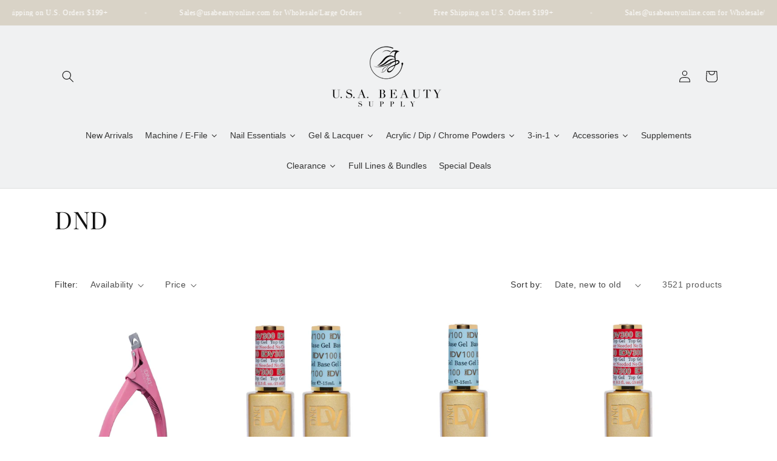

--- FILE ---
content_type: text/html; charset=utf-8
request_url: https://usabeautyonline.com/collections/dnd-1
body_size: 58864
content:
<!doctype html>
<html class="js" lang="en">
  <head>
    <meta charset="utf-8">
    <meta http-equiv="X-UA-Compatible" content="IE=edge">
    <meta name="viewport" content="width=device-width,initial-scale=1">
    <meta name="theme-color" content="">
    <link rel="canonical" href="https://usabeautyonline.com/collections/dnd-1"><link rel="icon" type="image/png" href="//usabeautyonline.com/cdn/shop/files/usa_web_logo.png?crop=center&height=32&v=1690841900&width=32"><link rel="preconnect" href="https://fonts.shopifycdn.com" crossorigin><title>
      DND
 &ndash; USA Beauty Supply</title>

    

    

<meta property="og:site_name" content="USA Beauty Supply">
<meta property="og:url" content="https://usabeautyonline.com/collections/dnd-1">
<meta property="og:title" content="DND">
<meta property="og:type" content="website">
<meta property="og:description" content="Smart beauty choices, smart prices. Specializing in nails, USA Beauty Supply aims to provide exceptional customer service and high-quality products at the lowest costs."><meta property="og:image" content="http://usabeautyonline.com/cdn/shop/collections/DND.jpg?v=1681513116">
  <meta property="og:image:secure_url" content="https://usabeautyonline.com/cdn/shop/collections/DND.jpg?v=1681513116">
  <meta property="og:image:width" content="1500">
  <meta property="og:image:height" content="1500"><meta name="twitter:card" content="summary_large_image">
<meta name="twitter:title" content="DND">
<meta name="twitter:description" content="Smart beauty choices, smart prices. Specializing in nails, USA Beauty Supply aims to provide exceptional customer service and high-quality products at the lowest costs.">


    <script src="//usabeautyonline.com/cdn/shop/t/7/assets/constants.js?v=132983761750457495441733982961" defer="defer"></script>
    <script src="//usabeautyonline.com/cdn/shop/t/7/assets/pubsub.js?v=158357773527763999511733982962" defer="defer"></script>
    <script src="//usabeautyonline.com/cdn/shop/t/7/assets/global.js?v=152862011079830610291733982961" defer="defer"></script>
    <script src="//usabeautyonline.com/cdn/shop/t/7/assets/details-disclosure.js?v=13653116266235556501733982961" defer="defer"></script>
    <script src="//usabeautyonline.com/cdn/shop/t/7/assets/details-modal.js?v=25581673532751508451733982961" defer="defer"></script>
    <script src="//usabeautyonline.com/cdn/shop/t/7/assets/search-form.js?v=133129549252120666541733982963" defer="defer"></script><script src="//usabeautyonline.com/cdn/shop/t/7/assets/animations.js?v=88693664871331136111733982960" defer="defer"></script><script>window.performance && window.performance.mark && window.performance.mark('shopify.content_for_header.start');</script><meta name="google-site-verification" content="dTIQqrumf2JtXbyV4qC7GYTmcwNuEslF0B2w3XCtZ3g">
<meta id="shopify-digital-wallet" name="shopify-digital-wallet" content="/62438277328/digital_wallets/dialog">
<meta name="shopify-checkout-api-token" content="3d82efa00efbc6f0d7308f14e98b20ee">
<link rel="alternate" type="application/atom+xml" title="Feed" href="/collections/dnd-1.atom" />
<link rel="next" href="/collections/dnd-1?page=2">
<link rel="alternate" type="application/json+oembed" href="https://usabeautyonline.com/collections/dnd-1.oembed">
<script async="async" src="/checkouts/internal/preloads.js?locale=en-US"></script>
<link rel="preconnect" href="https://shop.app" crossorigin="anonymous">
<script async="async" src="https://shop.app/checkouts/internal/preloads.js?locale=en-US&shop_id=62438277328" crossorigin="anonymous"></script>
<script id="apple-pay-shop-capabilities" type="application/json">{"shopId":62438277328,"countryCode":"US","currencyCode":"USD","merchantCapabilities":["supports3DS"],"merchantId":"gid:\/\/shopify\/Shop\/62438277328","merchantName":"USA Beauty Supply","requiredBillingContactFields":["postalAddress","email","phone"],"requiredShippingContactFields":["postalAddress","email","phone"],"shippingType":"shipping","supportedNetworks":["visa","masterCard","amex","discover","elo","jcb"],"total":{"type":"pending","label":"USA Beauty Supply","amount":"1.00"},"shopifyPaymentsEnabled":true,"supportsSubscriptions":true}</script>
<script id="shopify-features" type="application/json">{"accessToken":"3d82efa00efbc6f0d7308f14e98b20ee","betas":["rich-media-storefront-analytics"],"domain":"usabeautyonline.com","predictiveSearch":true,"shopId":62438277328,"locale":"en"}</script>
<script>var Shopify = Shopify || {};
Shopify.shop = "usabeautyonline-com.myshopify.com";
Shopify.locale = "en";
Shopify.currency = {"active":"USD","rate":"1.0"};
Shopify.country = "US";
Shopify.theme = {"name":"Updated Final Design","id":133556306128,"schema_name":"Dawn","schema_version":"15.2.0","theme_store_id":887,"role":"main"};
Shopify.theme.handle = "null";
Shopify.theme.style = {"id":null,"handle":null};
Shopify.cdnHost = "usabeautyonline.com/cdn";
Shopify.routes = Shopify.routes || {};
Shopify.routes.root = "/";</script>
<script type="module">!function(o){(o.Shopify=o.Shopify||{}).modules=!0}(window);</script>
<script>!function(o){function n(){var o=[];function n(){o.push(Array.prototype.slice.apply(arguments))}return n.q=o,n}var t=o.Shopify=o.Shopify||{};t.loadFeatures=n(),t.autoloadFeatures=n()}(window);</script>
<script>
  window.ShopifyPay = window.ShopifyPay || {};
  window.ShopifyPay.apiHost = "shop.app\/pay";
  window.ShopifyPay.redirectState = null;
</script>
<script id="shop-js-analytics" type="application/json">{"pageType":"collection"}</script>
<script defer="defer" async type="module" src="//usabeautyonline.com/cdn/shopifycloud/shop-js/modules/v2/client.init-shop-cart-sync_Bc8-qrdt.en.esm.js"></script>
<script defer="defer" async type="module" src="//usabeautyonline.com/cdn/shopifycloud/shop-js/modules/v2/chunk.common_CmNk3qlo.esm.js"></script>
<script type="module">
  await import("//usabeautyonline.com/cdn/shopifycloud/shop-js/modules/v2/client.init-shop-cart-sync_Bc8-qrdt.en.esm.js");
await import("//usabeautyonline.com/cdn/shopifycloud/shop-js/modules/v2/chunk.common_CmNk3qlo.esm.js");

  window.Shopify.SignInWithShop?.initShopCartSync?.({"fedCMEnabled":true,"windoidEnabled":true});

</script>
<script>
  window.Shopify = window.Shopify || {};
  if (!window.Shopify.featureAssets) window.Shopify.featureAssets = {};
  window.Shopify.featureAssets['shop-js'] = {"shop-cart-sync":["modules/v2/client.shop-cart-sync_DOpY4EW0.en.esm.js","modules/v2/chunk.common_CmNk3qlo.esm.js"],"shop-button":["modules/v2/client.shop-button_CI-s0xGZ.en.esm.js","modules/v2/chunk.common_CmNk3qlo.esm.js"],"init-fed-cm":["modules/v2/client.init-fed-cm_D2vsy40D.en.esm.js","modules/v2/chunk.common_CmNk3qlo.esm.js"],"init-windoid":["modules/v2/client.init-windoid_CXNAd0Cm.en.esm.js","modules/v2/chunk.common_CmNk3qlo.esm.js"],"shop-toast-manager":["modules/v2/client.shop-toast-manager_Cx0C6may.en.esm.js","modules/v2/chunk.common_CmNk3qlo.esm.js"],"shop-cash-offers":["modules/v2/client.shop-cash-offers_CL9Nay2h.en.esm.js","modules/v2/chunk.common_CmNk3qlo.esm.js","modules/v2/chunk.modal_CvhjeixQ.esm.js"],"avatar":["modules/v2/client.avatar_BTnouDA3.en.esm.js"],"init-shop-email-lookup-coordinator":["modules/v2/client.init-shop-email-lookup-coordinator_B9mmbKi4.en.esm.js","modules/v2/chunk.common_CmNk3qlo.esm.js"],"init-shop-cart-sync":["modules/v2/client.init-shop-cart-sync_Bc8-qrdt.en.esm.js","modules/v2/chunk.common_CmNk3qlo.esm.js"],"pay-button":["modules/v2/client.pay-button_Bhm3077V.en.esm.js","modules/v2/chunk.common_CmNk3qlo.esm.js"],"init-customer-accounts-sign-up":["modules/v2/client.init-customer-accounts-sign-up_C7zhr03q.en.esm.js","modules/v2/client.shop-login-button_BbMx65lK.en.esm.js","modules/v2/chunk.common_CmNk3qlo.esm.js","modules/v2/chunk.modal_CvhjeixQ.esm.js"],"init-shop-for-new-customer-accounts":["modules/v2/client.init-shop-for-new-customer-accounts_rLbLSDTe.en.esm.js","modules/v2/client.shop-login-button_BbMx65lK.en.esm.js","modules/v2/chunk.common_CmNk3qlo.esm.js","modules/v2/chunk.modal_CvhjeixQ.esm.js"],"checkout-modal":["modules/v2/client.checkout-modal_Fp9GouFF.en.esm.js","modules/v2/chunk.common_CmNk3qlo.esm.js","modules/v2/chunk.modal_CvhjeixQ.esm.js"],"init-customer-accounts":["modules/v2/client.init-customer-accounts_DkVf8Jdu.en.esm.js","modules/v2/client.shop-login-button_BbMx65lK.en.esm.js","modules/v2/chunk.common_CmNk3qlo.esm.js","modules/v2/chunk.modal_CvhjeixQ.esm.js"],"shop-login-button":["modules/v2/client.shop-login-button_BbMx65lK.en.esm.js","modules/v2/chunk.common_CmNk3qlo.esm.js","modules/v2/chunk.modal_CvhjeixQ.esm.js"],"shop-login":["modules/v2/client.shop-login_B9KWmZaW.en.esm.js","modules/v2/chunk.common_CmNk3qlo.esm.js","modules/v2/chunk.modal_CvhjeixQ.esm.js"],"shop-follow-button":["modules/v2/client.shop-follow-button_B-omSWeu.en.esm.js","modules/v2/chunk.common_CmNk3qlo.esm.js","modules/v2/chunk.modal_CvhjeixQ.esm.js"],"lead-capture":["modules/v2/client.lead-capture_DZQFWrYz.en.esm.js","modules/v2/chunk.common_CmNk3qlo.esm.js","modules/v2/chunk.modal_CvhjeixQ.esm.js"],"payment-terms":["modules/v2/client.payment-terms_Bl_bs7GP.en.esm.js","modules/v2/chunk.common_CmNk3qlo.esm.js","modules/v2/chunk.modal_CvhjeixQ.esm.js"]};
</script>
<script id="__st">var __st={"a":62438277328,"offset":-28800,"reqid":"5b3f5c94-7039-4f83-b3d1-4514bbe0b274-1762321526","pageurl":"usabeautyonline.com\/collections\/dnd-1","u":"d5b0583d9caa","p":"collection","rtyp":"collection","rid":407733010640};</script>
<script>window.ShopifyPaypalV4VisibilityTracking = true;</script>
<script id="captcha-bootstrap">!function(){'use strict';const t='contact',e='account',n='new_comment',o=[[t,t],['blogs',n],['comments',n],[t,'customer']],c=[[e,'customer_login'],[e,'guest_login'],[e,'recover_customer_password'],[e,'create_customer']],r=t=>t.map((([t,e])=>`form[action*='/${t}']:not([data-nocaptcha='true']) input[name='form_type'][value='${e}']`)).join(','),a=t=>()=>t?[...document.querySelectorAll(t)].map((t=>t.form)):[];function s(){const t=[...o],e=r(t);return a(e)}const i='password',u='form_key',d=['recaptcha-v3-token','g-recaptcha-response','h-captcha-response',i],f=()=>{try{return window.sessionStorage}catch{return}},m='__shopify_v',_=t=>t.elements[u];function p(t,e,n=!1){try{const o=window.sessionStorage,c=JSON.parse(o.getItem(e)),{data:r}=function(t){const{data:e,action:n}=t;return t[m]||n?{data:e,action:n}:{data:t,action:n}}(c);for(const[e,n]of Object.entries(r))t.elements[e]&&(t.elements[e].value=n);n&&o.removeItem(e)}catch(o){console.error('form repopulation failed',{error:o})}}const l='form_type',E='cptcha';function T(t){t.dataset[E]=!0}const w=window,h=w.document,L='Shopify',v='ce_forms',y='captcha';let A=!1;((t,e)=>{const n=(g='f06e6c50-85a8-45c8-87d0-21a2b65856fe',I='https://cdn.shopify.com/shopifycloud/storefront-forms-hcaptcha/ce_storefront_forms_captcha_hcaptcha.v1.5.2.iife.js',D={infoText:'Protected by hCaptcha',privacyText:'Privacy',termsText:'Terms'},(t,e,n)=>{const o=w[L][v],c=o.bindForm;if(c)return c(t,g,e,D).then(n);var r;o.q.push([[t,g,e,D],n]),r=I,A||(h.body.append(Object.assign(h.createElement('script'),{id:'captcha-provider',async:!0,src:r})),A=!0)});var g,I,D;w[L]=w[L]||{},w[L][v]=w[L][v]||{},w[L][v].q=[],w[L][y]=w[L][y]||{},w[L][y].protect=function(t,e){n(t,void 0,e),T(t)},Object.freeze(w[L][y]),function(t,e,n,w,h,L){const[v,y,A,g]=function(t,e,n){const i=e?o:[],u=t?c:[],d=[...i,...u],f=r(d),m=r(i),_=r(d.filter((([t,e])=>n.includes(e))));return[a(f),a(m),a(_),s()]}(w,h,L),I=t=>{const e=t.target;return e instanceof HTMLFormElement?e:e&&e.form},D=t=>v().includes(t);t.addEventListener('submit',(t=>{const e=I(t);if(!e)return;const n=D(e)&&!e.dataset.hcaptchaBound&&!e.dataset.recaptchaBound,o=_(e),c=g().includes(e)&&(!o||!o.value);(n||c)&&t.preventDefault(),c&&!n&&(function(t){try{if(!f())return;!function(t){const e=f();if(!e)return;const n=_(t);if(!n)return;const o=n.value;o&&e.removeItem(o)}(t);const e=Array.from(Array(32),(()=>Math.random().toString(36)[2])).join('');!function(t,e){_(t)||t.append(Object.assign(document.createElement('input'),{type:'hidden',name:u})),t.elements[u].value=e}(t,e),function(t,e){const n=f();if(!n)return;const o=[...t.querySelectorAll(`input[type='${i}']`)].map((({name:t})=>t)),c=[...d,...o],r={};for(const[a,s]of new FormData(t).entries())c.includes(a)||(r[a]=s);n.setItem(e,JSON.stringify({[m]:1,action:t.action,data:r}))}(t,e)}catch(e){console.error('failed to persist form',e)}}(e),e.submit())}));const S=(t,e)=>{t&&!t.dataset[E]&&(n(t,e.some((e=>e===t))),T(t))};for(const o of['focusin','change'])t.addEventListener(o,(t=>{const e=I(t);D(e)&&S(e,y())}));const B=e.get('form_key'),M=e.get(l),P=B&&M;t.addEventListener('DOMContentLoaded',(()=>{const t=y();if(P)for(const e of t)e.elements[l].value===M&&p(e,B);[...new Set([...A(),...v().filter((t=>'true'===t.dataset.shopifyCaptcha))])].forEach((e=>S(e,t)))}))}(h,new URLSearchParams(w.location.search),n,t,e,['guest_login'])})(!0,!0)}();</script>
<script integrity="sha256-52AcMU7V7pcBOXWImdc/TAGTFKeNjmkeM1Pvks/DTgc=" data-source-attribution="shopify.loadfeatures" defer="defer" src="//usabeautyonline.com/cdn/shopifycloud/storefront/assets/storefront/load_feature-81c60534.js" crossorigin="anonymous"></script>
<script crossorigin="anonymous" defer="defer" src="//usabeautyonline.com/cdn/shopifycloud/storefront/assets/shopify_pay/storefront-65b4c6d7.js?v=20250812"></script>
<script data-source-attribution="shopify.dynamic_checkout.dynamic.init">var Shopify=Shopify||{};Shopify.PaymentButton=Shopify.PaymentButton||{isStorefrontPortableWallets:!0,init:function(){window.Shopify.PaymentButton.init=function(){};var t=document.createElement("script");t.src="https://usabeautyonline.com/cdn/shopifycloud/portable-wallets/latest/portable-wallets.en.js",t.type="module",document.head.appendChild(t)}};
</script>
<script data-source-attribution="shopify.dynamic_checkout.buyer_consent">
  function portableWalletsHideBuyerConsent(e){var t=document.getElementById("shopify-buyer-consent"),n=document.getElementById("shopify-subscription-policy-button");t&&n&&(t.classList.add("hidden"),t.setAttribute("aria-hidden","true"),n.removeEventListener("click",e))}function portableWalletsShowBuyerConsent(e){var t=document.getElementById("shopify-buyer-consent"),n=document.getElementById("shopify-subscription-policy-button");t&&n&&(t.classList.remove("hidden"),t.removeAttribute("aria-hidden"),n.addEventListener("click",e))}window.Shopify?.PaymentButton&&(window.Shopify.PaymentButton.hideBuyerConsent=portableWalletsHideBuyerConsent,window.Shopify.PaymentButton.showBuyerConsent=portableWalletsShowBuyerConsent);
</script>
<script data-source-attribution="shopify.dynamic_checkout.cart.bootstrap">document.addEventListener("DOMContentLoaded",(function(){function t(){return document.querySelector("shopify-accelerated-checkout-cart, shopify-accelerated-checkout")}if(t())Shopify.PaymentButton.init();else{new MutationObserver((function(e,n){t()&&(Shopify.PaymentButton.init(),n.disconnect())})).observe(document.body,{childList:!0,subtree:!0})}}));
</script>
<link id="shopify-accelerated-checkout-styles" rel="stylesheet" media="screen" href="https://usabeautyonline.com/cdn/shopifycloud/portable-wallets/latest/accelerated-checkout-backwards-compat.css" crossorigin="anonymous">
<style id="shopify-accelerated-checkout-cart">
        #shopify-buyer-consent {
  margin-top: 1em;
  display: inline-block;
  width: 100%;
}

#shopify-buyer-consent.hidden {
  display: none;
}

#shopify-subscription-policy-button {
  background: none;
  border: none;
  padding: 0;
  text-decoration: underline;
  font-size: inherit;
  cursor: pointer;
}

#shopify-subscription-policy-button::before {
  box-shadow: none;
}

      </style>
<script id="sections-script" data-sections="header" defer="defer" src="//usabeautyonline.com/cdn/shop/t/7/compiled_assets/scripts.js?4101"></script>
<script>window.performance && window.performance.mark && window.performance.mark('shopify.content_for_header.end');</script>


    <style data-shopify>
      
      
      
      
      @font-face {
  font-family: "Playfair Display";
  font-weight: 400;
  font-style: normal;
  font-display: swap;
  src: url("//usabeautyonline.com/cdn/fonts/playfair_display/playfairdisplay_n4.9980f3e16959dc89137cc1369bfc3ae98af1deb9.woff2") format("woff2"),
       url("//usabeautyonline.com/cdn/fonts/playfair_display/playfairdisplay_n4.c562b7c8e5637886a811d2a017f9e023166064ee.woff") format("woff");
}


      
        :root,
        .color-scheme-1 {
          --color-background: 255,255,255;
        
          --gradient-background: #ffffff;
        

        

        --color-foreground: 18,18,18;
        --color-background-contrast: 191,191,191;
        --color-shadow: 18,18,18;
        --color-button: 18,18,18;
        --color-button-text: 255,255,255;
        --color-secondary-button: 255,255,255;
        --color-secondary-button-text: 18,18,18;
        --color-link: 18,18,18;
        --color-badge-foreground: 18,18,18;
        --color-badge-background: 255,255,255;
        --color-badge-border: 18,18,18;
        --payment-terms-background-color: rgb(255 255 255);
      }
      
        
        .color-scheme-2 {
          --color-background: 240,241,242;
        
          --gradient-background: #f0f1f2;
        

        

        --color-foreground: 18,18,18;
        --color-background-contrast: 172,177,183;
        --color-shadow: 18,18,18;
        --color-button: 18,18,18;
        --color-button-text: 243,243,243;
        --color-secondary-button: 240,241,242;
        --color-secondary-button-text: 18,18,18;
        --color-link: 18,18,18;
        --color-badge-foreground: 18,18,18;
        --color-badge-background: 240,241,242;
        --color-badge-border: 18,18,18;
        --payment-terms-background-color: rgb(240 241 242);
      }
      
        
        .color-scheme-3 {
          --color-background: 36,40,51;
        
          --gradient-background: #242833;
        

        

        --color-foreground: 255,255,255;
        --color-background-contrast: 47,52,66;
        --color-shadow: 18,18,18;
        --color-button: 255,255,255;
        --color-button-text: 0,0,0;
        --color-secondary-button: 36,40,51;
        --color-secondary-button-text: 255,255,255;
        --color-link: 255,255,255;
        --color-badge-foreground: 255,255,255;
        --color-badge-background: 36,40,51;
        --color-badge-border: 255,255,255;
        --payment-terms-background-color: rgb(36 40 51);
      }
      
        
        .color-scheme-4 {
          --color-background: 18,18,18;
        
          --gradient-background: #121212;
        

        

        --color-foreground: 255,255,255;
        --color-background-contrast: 146,146,146;
        --color-shadow: 18,18,18;
        --color-button: 255,255,255;
        --color-button-text: 18,18,18;
        --color-secondary-button: 18,18,18;
        --color-secondary-button-text: 255,255,255;
        --color-link: 255,255,255;
        --color-badge-foreground: 255,255,255;
        --color-badge-background: 18,18,18;
        --color-badge-border: 255,255,255;
        --payment-terms-background-color: rgb(18 18 18);
      }
      
        
        .color-scheme-5 {
          --color-background: 217,211,199;
        
          --gradient-background: #d9d3c7;
        

        

        --color-foreground: 255,255,255;
        --color-background-contrast: 165,151,123;
        --color-shadow: 18,18,18;
        --color-button: 255,255,255;
        --color-button-text: 51,79,180;
        --color-secondary-button: 217,211,199;
        --color-secondary-button-text: 255,255,255;
        --color-link: 255,255,255;
        --color-badge-foreground: 255,255,255;
        --color-badge-background: 217,211,199;
        --color-badge-border: 255,255,255;
        --payment-terms-background-color: rgb(217 211 199);
      }
      
        
        .color-scheme-6477bec9-9f34-4e2f-9e2e-3e551d2dc7c6 {
          --color-background: 206,198,182;
        
          --gradient-background: #cec6b6;
        

        

        --color-foreground: 18,18,18;
        --color-background-contrast: 155,138,106;
        --color-shadow: 18,18,18;
        --color-button: 18,18,18;
        --color-button-text: 255,255,255;
        --color-secondary-button: 206,198,182;
        --color-secondary-button-text: 18,18,18;
        --color-link: 18,18,18;
        --color-badge-foreground: 18,18,18;
        --color-badge-background: 206,198,182;
        --color-badge-border: 18,18,18;
        --payment-terms-background-color: rgb(206 198 182);
      }
      
        
        .color-scheme-12754711-e23c-460d-8e30-c82716b44599 {
          --color-background: 255,255,255;
        
          --gradient-background: #ffffff;
        

        

        --color-foreground: 18,18,18;
        --color-background-contrast: 191,191,191;
        --color-shadow: 18,18,18;
        --color-button: 18,18,18;
        --color-button-text: 18,18,18;
        --color-secondary-button: 255,255,255;
        --color-secondary-button-text: 18,18,18;
        --color-link: 18,18,18;
        --color-badge-foreground: 18,18,18;
        --color-badge-background: 255,255,255;
        --color-badge-border: 18,18,18;
        --payment-terms-background-color: rgb(255 255 255);
      }
      
        
        .color-scheme-cb637c73-2a05-4bee-b1a3-641bd7d9ea64 {
          --color-background: 255,255,255;
        
          --gradient-background: #ffffff;
        

        

        --color-foreground: 18,18,18;
        --color-background-contrast: 191,191,191;
        --color-shadow: 18,18,18;
        --color-button: 18,18,18;
        --color-button-text: 255,255,255;
        --color-secondary-button: 255,255,255;
        --color-secondary-button-text: 18,18,18;
        --color-link: 18,18,18;
        --color-badge-foreground: 18,18,18;
        --color-badge-background: 255,255,255;
        --color-badge-border: 18,18,18;
        --payment-terms-background-color: rgb(255 255 255);
      }
      

      body, .color-scheme-1, .color-scheme-2, .color-scheme-3, .color-scheme-4, .color-scheme-5, .color-scheme-6477bec9-9f34-4e2f-9e2e-3e551d2dc7c6, .color-scheme-12754711-e23c-460d-8e30-c82716b44599, .color-scheme-cb637c73-2a05-4bee-b1a3-641bd7d9ea64 {
        color: rgba(var(--color-foreground), 0.75);
        background-color: rgb(var(--color-background));
      }

      :root {
        --font-body-family: "system_ui", -apple-system, 'Segoe UI', Roboto, 'Helvetica Neue', 'Noto Sans', 'Liberation Sans', Arial, sans-serif, 'Apple Color Emoji', 'Segoe UI Emoji', 'Segoe UI Symbol', 'Noto Color Emoji';
        --font-body-style: normal;
        --font-body-weight: 400;
        --font-body-weight-bold: 700;

        --font-heading-family: "Playfair Display", serif;
        --font-heading-style: normal;
        --font-heading-weight: 400;

        --font-body-scale: 1.0;
        --font-heading-scale: 1.0;

        --media-padding: px;
        --media-border-opacity: 0.05;
        --media-border-width: 1px;
        --media-radius: 0px;
        --media-shadow-opacity: 0.0;
        --media-shadow-horizontal-offset: 0px;
        --media-shadow-vertical-offset: 4px;
        --media-shadow-blur-radius: 5px;
        --media-shadow-visible: 0;

        --page-width: 120rem;
        --page-width-margin: 0rem;

        --product-card-image-padding: 0.0rem;
        --product-card-corner-radius: 0.0rem;
        --product-card-text-alignment: left;
        --product-card-border-width: 0.0rem;
        --product-card-border-opacity: 0.1;
        --product-card-shadow-opacity: 0.0;
        --product-card-shadow-visible: 0;
        --product-card-shadow-horizontal-offset: 0.0rem;
        --product-card-shadow-vertical-offset: 0.4rem;
        --product-card-shadow-blur-radius: 0.5rem;

        --collection-card-image-padding: 0.0rem;
        --collection-card-corner-radius: 0.0rem;
        --collection-card-text-alignment: left;
        --collection-card-border-width: 0.0rem;
        --collection-card-border-opacity: 0.1;
        --collection-card-shadow-opacity: 0.0;
        --collection-card-shadow-visible: 0;
        --collection-card-shadow-horizontal-offset: 0.0rem;
        --collection-card-shadow-vertical-offset: 0.4rem;
        --collection-card-shadow-blur-radius: 0.5rem;

        --blog-card-image-padding: 0.0rem;
        --blog-card-corner-radius: 0.0rem;
        --blog-card-text-alignment: left;
        --blog-card-border-width: 0.0rem;
        --blog-card-border-opacity: 0.1;
        --blog-card-shadow-opacity: 0.0;
        --blog-card-shadow-visible: 0;
        --blog-card-shadow-horizontal-offset: 0.0rem;
        --blog-card-shadow-vertical-offset: 0.4rem;
        --blog-card-shadow-blur-radius: 0.5rem;

        --badge-corner-radius: 4.0rem;

        --popup-border-width: 1px;
        --popup-border-opacity: 0.1;
        --popup-corner-radius: 0px;
        --popup-shadow-opacity: 0.0;
        --popup-shadow-horizontal-offset: 0px;
        --popup-shadow-vertical-offset: 4px;
        --popup-shadow-blur-radius: 5px;

        --drawer-border-width: 1px;
        --drawer-border-opacity: 0.1;
        --drawer-shadow-opacity: 0.0;
        --drawer-shadow-horizontal-offset: 0px;
        --drawer-shadow-vertical-offset: 4px;
        --drawer-shadow-blur-radius: 5px;

        --spacing-sections-desktop: 0px;
        --spacing-sections-mobile: 0px;

        --grid-desktop-vertical-spacing: 8px;
        --grid-desktop-horizontal-spacing: 8px;
        --grid-mobile-vertical-spacing: 4px;
        --grid-mobile-horizontal-spacing: 4px;

        --text-boxes-border-opacity: 0.1;
        --text-boxes-border-width: 0px;
        --text-boxes-radius: 0px;
        --text-boxes-shadow-opacity: 0.0;
        --text-boxes-shadow-visible: 0;
        --text-boxes-shadow-horizontal-offset: 0px;
        --text-boxes-shadow-vertical-offset: 4px;
        --text-boxes-shadow-blur-radius: 5px;

        --buttons-radius: 0px;
        --buttons-radius-outset: 0px;
        --buttons-border-width: 1px;
        --buttons-border-opacity: 1.0;
        --buttons-shadow-opacity: 0.0;
        --buttons-shadow-visible: 0;
        --buttons-shadow-horizontal-offset: 0px;
        --buttons-shadow-vertical-offset: 4px;
        --buttons-shadow-blur-radius: 5px;
        --buttons-border-offset: 0px;

        --inputs-radius: 0px;
        --inputs-border-width: 1px;
        --inputs-border-opacity: 0.55;
        --inputs-shadow-opacity: 0.0;
        --inputs-shadow-horizontal-offset: 0px;
        --inputs-margin-offset: 0px;
        --inputs-shadow-vertical-offset: 4px;
        --inputs-shadow-blur-radius: 5px;
        --inputs-radius-outset: 0px;

        --variant-pills-radius: 40px;
        --variant-pills-border-width: 1px;
        --variant-pills-border-opacity: 0.55;
        --variant-pills-shadow-opacity: 0.0;
        --variant-pills-shadow-horizontal-offset: 0px;
        --variant-pills-shadow-vertical-offset: 4px;
        --variant-pills-shadow-blur-radius: 5px;
      }

      *,
      *::before,
      *::after {
        box-sizing: inherit;
      }

      html {
        box-sizing: border-box;
        font-size: calc(var(--font-body-scale) * 62.5%);
        height: 100%;
      }

      body {
        display: grid;
        grid-template-rows: auto auto 1fr auto;
        grid-template-columns: 100%;
        min-height: 100%;
        margin: 0;
        font-size: 1.5rem;
        letter-spacing: 0.06rem;
        line-height: calc(1 + 0.8 / var(--font-body-scale));
        font-family: var(--font-body-family);
        font-style: var(--font-body-style);
        font-weight: var(--font-body-weight);
      }

      @media screen and (min-width: 750px) {
        body {
          font-size: 1.6rem;
        }
      }
    </style>

    <link href="//usabeautyonline.com/cdn/shop/t/7/assets/base.css?v=159841507637079171801733982960" rel="stylesheet" type="text/css" media="all" />
    <link rel="stylesheet" href="//usabeautyonline.com/cdn/shop/t/7/assets/component-cart-items.css?v=123238115697927560811733982960" media="print" onload="this.media='all'">
      <link rel="preload" as="font" href="//usabeautyonline.com/cdn/fonts/playfair_display/playfairdisplay_n4.9980f3e16959dc89137cc1369bfc3ae98af1deb9.woff2" type="font/woff2" crossorigin>
      
<link
        rel="stylesheet"
        href="//usabeautyonline.com/cdn/shop/t/7/assets/component-predictive-search.css?v=118923337488134913561733982961"
        media="print"
        onload="this.media='all'"
      ><script>
      if (Shopify.designMode) {
        document.documentElement.classList.add('shopify-design-mode');
      }
    </script>
  <!-- BEGIN app block: shopify://apps/judge-me-reviews/blocks/judgeme_core/61ccd3b1-a9f2-4160-9fe9-4fec8413e5d8 --><!-- Start of Judge.me Core -->




<link rel="dns-prefetch" href="https://cdnwidget.judge.me">
<link rel="dns-prefetch" href="https://cdn.judge.me">
<link rel="dns-prefetch" href="https://cdn1.judge.me">
<link rel="dns-prefetch" href="https://api.judge.me">

<script data-cfasync='false' class='jdgm-settings-script'>window.jdgmSettings={"pagination":5,"disable_web_reviews":false,"badge_no_review_text":"No reviews","badge_n_reviews_text":"{{ n }} review/reviews","badge_star_color":"#000000","hide_badge_preview_if_no_reviews":true,"badge_hide_text":false,"enforce_center_preview_badge":false,"widget_title":"Customer Reviews","widget_open_form_text":"Write a review","widget_close_form_text":"Cancel review","widget_refresh_page_text":"Refresh page","widget_summary_text":"Based on {{ number_of_reviews }} review/reviews","widget_no_review_text":"Be the first to write a review","widget_name_field_text":"Display name","widget_verified_name_field_text":"Verified Name (public)","widget_name_placeholder_text":"Display name","widget_required_field_error_text":"This field is required.","widget_email_field_text":"Email address","widget_verified_email_field_text":"Verified Email (private, can not be edited)","widget_email_placeholder_text":"Your email address","widget_email_field_error_text":"Please enter a valid email address.","widget_rating_field_text":"Rating","widget_review_title_field_text":"Review Title","widget_review_title_placeholder_text":"Give your review a title","widget_review_body_field_text":"Review content","widget_review_body_placeholder_text":"Start writing here...","widget_pictures_field_text":"Picture/Video (optional)","widget_submit_review_text":"Submit Review","widget_submit_verified_review_text":"Submit Verified Review","widget_submit_success_msg_with_auto_publish":"Thank you! Please refresh the page in a few moments to see your review. You can remove or edit your review by logging into \u003ca href='https://judge.me/login' target='_blank' rel='nofollow noopener'\u003eJudge.me\u003c/a\u003e","widget_submit_success_msg_no_auto_publish":"Thank you! Your review will be published as soon as it is approved by the shop admin. You can remove or edit your review by logging into \u003ca href='https://judge.me/login' target='_blank' rel='nofollow noopener'\u003eJudge.me\u003c/a\u003e","widget_show_default_reviews_out_of_total_text":"Showing {{ n_reviews_shown }} out of {{ n_reviews }} reviews.","widget_show_all_link_text":"Show all","widget_show_less_link_text":"Show less","widget_author_said_text":"{{ reviewer_name }} said:","widget_days_text":"{{ n }} days ago","widget_weeks_text":"{{ n }} week/weeks ago","widget_months_text":"{{ n }} month/months ago","widget_years_text":"{{ n }} year/years ago","widget_yesterday_text":"Yesterday","widget_today_text":"Today","widget_replied_text":"\u003e\u003e {{ shop_name }} replied:","widget_read_more_text":"Read more","widget_reviewer_name_as_initial":"last_initial","widget_rating_filter_color":"#000000","widget_rating_filter_see_all_text":"See all reviews","widget_sorting_most_recent_text":"Most Recent","widget_sorting_highest_rating_text":"Highest Rating","widget_sorting_lowest_rating_text":"Lowest Rating","widget_sorting_with_pictures_text":"Only Pictures","widget_sorting_most_helpful_text":"Most Helpful","widget_open_question_form_text":"Ask a question","widget_reviews_subtab_text":"Reviews","widget_questions_subtab_text":"Questions","widget_question_label_text":"Question","widget_answer_label_text":"Answer","widget_question_placeholder_text":"Write your question here","widget_submit_question_text":"Submit Question","widget_question_submit_success_text":"Thank you for your question! We will notify you once it gets answered.","widget_star_color":"#000000","verified_badge_text":"Verified","verified_badge_bg_color":"","verified_badge_text_color":"","verified_badge_placement":"left-of-reviewer-name","widget_review_max_height":"","widget_hide_border":false,"widget_social_share":false,"widget_thumb":false,"widget_review_location_show":false,"widget_location_format":"","all_reviews_include_out_of_store_products":true,"all_reviews_out_of_store_text":"(out of store)","all_reviews_pagination":100,"all_reviews_product_name_prefix_text":"about","enable_review_pictures":true,"enable_question_anwser":false,"widget_theme":"default","review_date_format":"mm/dd/yyyy","default_sort_method":"most-recent","widget_product_reviews_subtab_text":"Product Reviews","widget_shop_reviews_subtab_text":"Shop Reviews","widget_other_products_reviews_text":"Reviews for other products","widget_store_reviews_subtab_text":"Store reviews","widget_no_store_reviews_text":"This store hasn't received any reviews yet","widget_web_restriction_product_reviews_text":"This product hasn't received any reviews yet","widget_no_items_text":"No items found","widget_show_more_text":"Show more","widget_write_a_store_review_text":"Write a Store Review","widget_other_languages_heading":"Reviews in Other Languages","widget_translate_review_text":"Translate review to {{ language }}","widget_translating_review_text":"Translating...","widget_show_original_translation_text":"Show original ({{ language }})","widget_translate_review_failed_text":"Review couldn't be translated.","widget_translate_review_retry_text":"Retry","widget_translate_review_try_again_later_text":"Try again later","show_product_url_for_grouped_product":false,"widget_sorting_pictures_first_text":"Pictures First","show_pictures_on_all_rev_page_mobile":false,"show_pictures_on_all_rev_page_desktop":false,"floating_tab_hide_mobile_install_preference":false,"floating_tab_button_name":"★ Reviews","floating_tab_title":"Let customers speak for us","floating_tab_button_color":"","floating_tab_button_background_color":"","floating_tab_url":"","floating_tab_url_enabled":false,"floating_tab_tab_style":"text","all_reviews_text_badge_text":"Customers rate us {{ shop.metafields.judgeme.all_reviews_rating | round: 1 }}/5 based on {{ shop.metafields.judgeme.all_reviews_count }} reviews.","all_reviews_text_badge_text_branded_style":"{{ shop.metafields.judgeme.all_reviews_rating | round: 1 }} out of 5 stars based on {{ shop.metafields.judgeme.all_reviews_count }} reviews","is_all_reviews_text_badge_a_link":false,"show_stars_for_all_reviews_text_badge":false,"all_reviews_text_badge_url":"","all_reviews_text_style":"branded","all_reviews_text_color_style":"judgeme_brand_color","all_reviews_text_color":"#108474","all_reviews_text_show_jm_brand":false,"featured_carousel_show_header":true,"featured_carousel_title":"Let customers speak for us","featured_carousel_count_text":"from {{ n }} reviews","featured_carousel_add_link_to_all_reviews_page":false,"featured_carousel_url":"","featured_carousel_show_images":true,"featured_carousel_autoslide_interval":5,"featured_carousel_arrows_on_the_sides":false,"featured_carousel_height":250,"featured_carousel_width":80,"featured_carousel_image_size":0,"featured_carousel_image_height":250,"featured_carousel_arrow_color":"#eeeeee","verified_count_badge_style":"branded","verified_count_badge_orientation":"horizontal","verified_count_badge_color_style":"judgeme_brand_color","verified_count_badge_color":"#108474","is_verified_count_badge_a_link":false,"verified_count_badge_url":"","verified_count_badge_show_jm_brand":true,"widget_rating_preset_default":5,"widget_first_sub_tab":"product-reviews","widget_show_histogram":true,"widget_histogram_use_custom_color":true,"widget_pagination_use_custom_color":true,"widget_star_use_custom_color":false,"widget_verified_badge_use_custom_color":false,"widget_write_review_use_custom_color":false,"picture_reminder_submit_button":"Upload Pictures","enable_review_videos":false,"mute_video_by_default":false,"widget_sorting_videos_first_text":"Videos First","widget_review_pending_text":"Pending","featured_carousel_items_for_large_screen":3,"social_share_options_order":"Facebook,Twitter","remove_microdata_snippet":true,"disable_json_ld":false,"enable_json_ld_products":false,"preview_badge_show_question_text":false,"preview_badge_no_question_text":"No questions","preview_badge_n_question_text":"{{ number_of_questions }} question/questions","qa_badge_show_icon":false,"qa_badge_position":"same-row","remove_judgeme_branding":false,"widget_add_search_bar":false,"widget_search_bar_placeholder":"Search","widget_sorting_verified_only_text":"Verified only","featured_carousel_theme":"default","featured_carousel_show_rating":true,"featured_carousel_show_title":true,"featured_carousel_show_body":true,"featured_carousel_show_date":false,"featured_carousel_show_reviewer":true,"featured_carousel_show_product":false,"featured_carousel_header_background_color":"#108474","featured_carousel_header_text_color":"#ffffff","featured_carousel_name_product_separator":"reviewed","featured_carousel_full_star_background":"#108474","featured_carousel_empty_star_background":"#dadada","featured_carousel_vertical_theme_background":"#f9fafb","featured_carousel_verified_badge_enable":true,"featured_carousel_verified_badge_color":"#108474","featured_carousel_border_style":"round","featured_carousel_review_line_length_limit":3,"featured_carousel_more_reviews_button_text":"Read more reviews","featured_carousel_view_product_button_text":"View product","all_reviews_page_load_reviews_on":"scroll","all_reviews_page_load_more_text":"Load More Reviews","disable_fb_tab_reviews":false,"enable_ajax_cdn_cache":false,"widget_advanced_speed_features":5,"widget_public_name_text":"displayed publicly like","default_reviewer_name":"John Smith","default_reviewer_name_has_non_latin":true,"widget_reviewer_anonymous":"Anonymous","medals_widget_title":"Judge.me Review Medals","medals_widget_background_color":"#f9fafb","medals_widget_position":"footer_all_pages","medals_widget_border_color":"#f9fafb","medals_widget_verified_text_position":"left","medals_widget_use_monochromatic_version":false,"medals_widget_elements_color":"#108474","show_reviewer_avatar":false,"widget_invalid_yt_video_url_error_text":"Not a YouTube video URL","widget_max_length_field_error_text":"Please enter no more than {0} characters.","widget_show_country_flag":false,"widget_show_collected_via_shop_app":true,"widget_verified_by_shop_badge_style":"light","widget_verified_by_shop_text":"Verified by Shop","widget_show_photo_gallery":false,"widget_load_with_code_splitting":true,"widget_ugc_install_preference":false,"widget_ugc_title":"Made by us, Shared by you","widget_ugc_subtitle":"Tag us to see your picture featured in our page","widget_ugc_arrows_color":"#ffffff","widget_ugc_primary_button_text":"Buy Now","widget_ugc_primary_button_background_color":"#108474","widget_ugc_primary_button_text_color":"#ffffff","widget_ugc_primary_button_border_width":"0","widget_ugc_primary_button_border_style":"none","widget_ugc_primary_button_border_color":"#108474","widget_ugc_primary_button_border_radius":"25","widget_ugc_secondary_button_text":"Load More","widget_ugc_secondary_button_background_color":"#ffffff","widget_ugc_secondary_button_text_color":"#108474","widget_ugc_secondary_button_border_width":"2","widget_ugc_secondary_button_border_style":"solid","widget_ugc_secondary_button_border_color":"#108474","widget_ugc_secondary_button_border_radius":"25","widget_ugc_reviews_button_text":"View Reviews","widget_ugc_reviews_button_background_color":"#ffffff","widget_ugc_reviews_button_text_color":"#108474","widget_ugc_reviews_button_border_width":"2","widget_ugc_reviews_button_border_style":"solid","widget_ugc_reviews_button_border_color":"#108474","widget_ugc_reviews_button_border_radius":"25","widget_ugc_reviews_button_link_to":"judgeme-reviews-page","widget_ugc_show_post_date":true,"widget_ugc_max_width":"800","widget_rating_metafield_value_type":true,"widget_primary_color":"#000000","widget_enable_secondary_color":false,"widget_secondary_color":"#edf5f5","widget_summary_average_rating_text":"{{ average_rating }} out of 5","widget_media_grid_title":"Customer photos \u0026 videos","widget_media_grid_see_more_text":"See more","widget_round_style":false,"widget_show_product_medals":true,"widget_verified_by_judgeme_text":"Verified by Judge.me","widget_show_store_medals":true,"widget_verified_by_judgeme_text_in_store_medals":"Verified by Judge.me","widget_media_field_exceed_quantity_message":"Sorry, we can only accept {{ max_media }} for one review.","widget_media_field_exceed_limit_message":"{{ file_name }} is too large, please select a {{ media_type }} less than {{ size_limit }}MB.","widget_review_submitted_text":"Review Submitted!","widget_question_submitted_text":"Question Submitted!","widget_close_form_text_question":"Cancel","widget_write_your_answer_here_text":"Write your answer here","widget_enabled_branded_link":true,"widget_show_collected_by_judgeme":false,"widget_reviewer_name_color":"","widget_write_review_text_color":"","widget_write_review_bg_color":"#CEC6B6","widget_collected_by_judgeme_text":"collected by Judge.me","widget_pagination_type":"standard","widget_load_more_text":"Load More","widget_load_more_color":"#CEC6B6","widget_full_review_text":"Full Review","widget_read_more_reviews_text":"Read More Reviews","widget_read_questions_text":"Read Questions","widget_questions_and_answers_text":"Questions \u0026 Answers","widget_verified_by_text":"Verified by","widget_verified_text":"Verified","widget_number_of_reviews_text":"{{ number_of_reviews }} reviews","widget_back_button_text":"Back","widget_next_button_text":"Next","widget_custom_forms_filter_button":"Filters","custom_forms_style":"horizontal","widget_show_review_information":false,"how_reviews_are_collected":"How reviews are collected?","widget_show_review_keywords":false,"widget_gdpr_statement":"How we use your data: We'll only contact you about the review you left, and only if necessary. By submitting your review, you agree to Judge.me's \u003ca href='https://judge.me/terms' target='_blank' rel='nofollow noopener'\u003eterms\u003c/a\u003e, \u003ca href='https://judge.me/privacy' target='_blank' rel='nofollow noopener'\u003eprivacy\u003c/a\u003e and \u003ca href='https://judge.me/content-policy' target='_blank' rel='nofollow noopener'\u003econtent\u003c/a\u003e policies.","widget_multilingual_sorting_enabled":false,"widget_translate_review_content_enabled":false,"widget_translate_review_content_method":"manual","popup_widget_review_selection":"automatically_with_pictures","popup_widget_round_border_style":true,"popup_widget_show_title":true,"popup_widget_show_body":true,"popup_widget_show_reviewer":false,"popup_widget_show_product":true,"popup_widget_show_pictures":true,"popup_widget_use_review_picture":true,"popup_widget_show_on_home_page":true,"popup_widget_show_on_product_page":true,"popup_widget_show_on_collection_page":true,"popup_widget_show_on_cart_page":true,"popup_widget_position":"bottom_left","popup_widget_first_review_delay":5,"popup_widget_duration":5,"popup_widget_interval":5,"popup_widget_review_count":5,"popup_widget_hide_on_mobile":true,"review_snippet_widget_round_border_style":true,"review_snippet_widget_card_color":"#FFFFFF","review_snippet_widget_slider_arrows_background_color":"#FFFFFF","review_snippet_widget_slider_arrows_color":"#000000","review_snippet_widget_star_color":"#108474","show_product_variant":false,"all_reviews_product_variant_label_text":"Variant: ","widget_show_verified_branding":true,"widget_show_review_title_input":false,"redirect_reviewers_invited_via_email":"external_form","request_store_review_after_product_review":true,"request_review_other_products_in_order":true,"review_form_color_scheme":"default","review_form_corner_style":"square","review_form_star_color":{},"review_form_text_color":"#333333","review_form_background_color":"#ffffff","review_form_field_background_color":"#fafafa","review_form_button_color":{},"review_form_button_text_color":"#ffffff","review_form_modal_overlay_color":"#000000","review_content_screen_title_text":"How would you rate this product?","review_content_introduction_text":"We would love it if you would share a bit about your experience.","show_review_guidance_text":true,"one_star_review_guidance_text":"Poor","five_star_review_guidance_text":"Great","customer_information_screen_title_text":"About you","customer_information_introduction_text":"Please tell us more about you.","custom_questions_screen_title_text":"Your experience in more detail","custom_questions_introduction_text":"Here are a few questions to help us understand more about your experience.","review_submitted_screen_title_text":"Thanks for your review!","review_submitted_screen_thank_you_text":"We are processing it and it will appear on the store soon.","review_submitted_screen_email_verification_text":"Please confirm your email by clicking the link we just sent you. This helps us keep reviews authentic.","review_submitted_request_store_review_text":"Would you like to share your experience of shopping with us?","review_submitted_review_other_products_text":"Would you like to review these products?","store_review_screen_title_text":"Would you like to share your experience of shopping with us?","store_review_introduction_text":"We value your feedback and use it to improve. Please share any thoughts or suggestions you have.","reviewer_media_screen_title_picture_text":"Share a picture","reviewer_media_introduction_picture_text":"Upload a photo to support your review.","reviewer_media_screen_title_video_text":"Share a video","reviewer_media_introduction_video_text":"Upload a video to support your review.","reviewer_media_screen_title_picture_or_video_text":"Share a picture or video","reviewer_media_introduction_picture_or_video_text":"Upload a photo or video to support your review.","reviewer_media_youtube_url_text":"Paste your Youtube URL here","advanced_settings_next_step_button_text":"Next","advanced_settings_close_review_button_text":"Close","modal_write_review_flow":true,"write_review_flow_required_text":"Required","write_review_flow_privacy_message_text":"We respect your privacy.","write_review_flow_anonymous_text":"Post review as anonymous","write_review_flow_visibility_text":"This won't be visible to other customers.","write_review_flow_multiple_selection_help_text":"Select as many as you like","write_review_flow_single_selection_help_text":"Select one option","write_review_flow_required_field_error_text":"This field is required","write_review_flow_invalid_email_error_text":"Please enter a valid email address","write_review_flow_max_length_error_text":"Max. {{ max_length }} characters.","write_review_flow_media_upload_text":"\u003cb\u003eClick to upload\u003c/b\u003e or drag and drop","write_review_flow_gdpr_statement":"We'll only contact you about your review if necessary. By submitting your review, you agree to our \u003ca href='https://judge.me/terms' target='_blank' rel='nofollow noopener'\u003eterms and conditions\u003c/a\u003e and \u003ca href='https://judge.me/privacy' target='_blank' rel='nofollow noopener'\u003eprivacy policy\u003c/a\u003e.","rating_only_reviews_enabled":false,"show_negative_reviews_help_screen":false,"new_review_flow_help_screen_rating_threshold":3,"negative_review_resolution_screen_title_text":"Tell us more","negative_review_resolution_text":"Your experience matters to us. If there were issues with your purchase, we're here to help. Feel free to reach out to us, we'd love the opportunity to make things right.","negative_review_resolution_button_text":"Contact us","negative_review_resolution_proceed_with_review_text":"Leave a review","negative_review_resolution_subject":"Issue with purchase from {{ shop_name }}.{{ order_name }}","preview_badge_collection_page_install_status":false,"widget_review_custom_css":"","preview_badge_custom_css":"","preview_badge_stars_count":"5-stars","featured_carousel_custom_css":"","floating_tab_custom_css":"","all_reviews_widget_custom_css":"","medals_widget_custom_css":"","verified_badge_custom_css":"","all_reviews_text_custom_css":"","transparency_badges_collected_via_store_invite":false,"transparency_badges_from_another_provider":false,"transparency_badges_collected_from_store_visitor":false,"transparency_badges_collected_by_verified_review_provider":false,"transparency_badges_earned_reward":false,"transparency_badges_collected_via_store_invite_text":"Review collected via store invitation","transparency_badges_from_another_provider_text":"Review collected from another provider","transparency_badges_collected_from_store_visitor_text":"Review collected from a store visitor","transparency_badges_written_in_google_text":"Review written in Google","transparency_badges_written_in_etsy_text":"Review written in Etsy","transparency_badges_written_in_shop_app_text":"Review written in Shop App","transparency_badges_earned_reward_text":"Review earned a reward for future purchase","checkout_comment_extension_title_on_product_page":"Customer Comments","checkout_comment_extension_num_latest_comment_show":5,"checkout_comment_extension_format":"name_and_timestamp","checkout_comment_customer_name":"last_initial","checkout_comment_comment_notification":true,"preview_badge_collection_page_install_preference":false,"preview_badge_home_page_install_preference":false,"preview_badge_product_page_install_preference":false,"review_widget_install_preference":"","review_carousel_install_preference":false,"floating_reviews_tab_install_preference":"none","verified_reviews_count_badge_install_preference":false,"all_reviews_text_install_preference":false,"review_widget_best_location":false,"judgeme_medals_install_preference":false,"review_widget_revamp_enabled":false,"review_widget_qna_enabled":false,"review_widget_header_theme":"default","review_widget_widget_title_enabled":true,"review_widget_header_text_size":"medium","review_widget_header_text_weight":"regular","review_widget_average_rating_style":"compact","review_widget_bar_chart_enabled":true,"review_widget_bar_chart_type":"numbers","review_widget_bar_chart_style":"standard","review_widget_reviews_section_theme":"default","review_widget_image_style":"thumbnails","review_widget_review_image_ratio":"square","review_widget_stars_size":"medium","review_widget_verified_badge":"bold_badge","review_widget_review_title_text_size":"medium","review_widget_review_text_size":"medium","review_widget_review_text_length":"medium","review_widget_number_of_cards_desktop":3,"review_widget_custom_questions_answers_display":"always","review_widget_button_text_color":"#FFFFFF","review_widget_text_color":"#000000","review_widget_lighter_text_color":"#7B7B7B","review_widget_corner_styling":"soft","review_widget_review_word_singular":"Review","review_widget_review_word_plural":"Reviews","review_widget_voting_label":"Helpful?","review_widget_shop_reply_label":"Reply from {{ shop_name }}:","review_widget_filters_title":"Filters","qna_widget_question_word_singular":"Question","qna_widget_question_word_plural":"Questions","qna_widget_answer_reply_label":"Answer from {{ answerer_name }}:","qna_content_screen_title_text":"Ask a question about this product","qna_widget_question_required_field_error_text":"Please enter your question.","qna_widget_flow_gdpr_statement":"We'll only contact you about your question if necessary. By submitting your question, you agree to our \u003ca href='https://judge.me/terms' target='_blank' rel='nofollow noopener'\u003eterms and conditions\u003c/a\u003e and \u003ca href='https://judge.me/privacy' target='_blank' rel='nofollow noopener'\u003eprivacy policy\u003c/a\u003e.","qna_widget_question_submitted_text":"Thanks for your question!","qna_widget_close_form_text_question":"Close","qna_widget_question_submit_success_text":"We’ll notify you by email when your question is answered.","platform":"shopify","branding_url":"https://app.judge.me/reviews","branding_text":"Powered by Judge.me","locale":"en","reply_name":"USA Beauty Supply","widget_version":"3.0","footer":true,"autopublish":true,"review_dates":true,"enable_custom_form":false,"shop_locale":"en","enable_multi_locales_translations":false,"show_review_title_input":false,"review_verification_email_status":"always","can_be_branded":false,"reply_name_text":"USA Beauty Supply"};</script> <style class='jdgm-settings-style'>.jdgm-xx{left:0}:root{--jdgm-primary-color: #000;--jdgm-secondary-color: rgba(0,0,0,0.1);--jdgm-star-color: #000;--jdgm-write-review-text-color: white;--jdgm-write-review-bg-color: #CEC6B6;--jdgm-paginate-color: #CEC6B6;--jdgm-border-radius: 0;--jdgm-reviewer-name-color: #000000}.jdgm-histogram__bar-content{background-color:#000000}.jdgm-rev[data-verified-buyer=true] .jdgm-rev__icon.jdgm-rev__icon:after,.jdgm-rev__buyer-badge.jdgm-rev__buyer-badge{color:white;background-color:#000}.jdgm-review-widget--small .jdgm-gallery.jdgm-gallery .jdgm-gallery__thumbnail-link:nth-child(8) .jdgm-gallery__thumbnail-wrapper.jdgm-gallery__thumbnail-wrapper:before{content:"See more"}@media only screen and (min-width: 768px){.jdgm-gallery.jdgm-gallery .jdgm-gallery__thumbnail-link:nth-child(8) .jdgm-gallery__thumbnail-wrapper.jdgm-gallery__thumbnail-wrapper:before{content:"See more"}}.jdgm-preview-badge .jdgm-star.jdgm-star{color:#000000}.jdgm-prev-badge[data-average-rating='0.00']{display:none !important}.jdgm-rev .jdgm-rev__icon{display:none !important}.jdgm-author-fullname{display:none !important}.jdgm-author-all-initials{display:none !important}.jdgm-rev-widg__title{visibility:hidden}.jdgm-rev-widg__summary-text{visibility:hidden}.jdgm-prev-badge__text{visibility:hidden}.jdgm-rev__prod-link-prefix:before{content:'about'}.jdgm-rev__variant-label:before{content:'Variant: '}.jdgm-rev__out-of-store-text:before{content:'(out of store)'}@media only screen and (min-width: 768px){.jdgm-rev__pics .jdgm-rev_all-rev-page-picture-separator,.jdgm-rev__pics .jdgm-rev__product-picture{display:none}}@media only screen and (max-width: 768px){.jdgm-rev__pics .jdgm-rev_all-rev-page-picture-separator,.jdgm-rev__pics .jdgm-rev__product-picture{display:none}}.jdgm-preview-badge[data-template="product"]{display:none !important}.jdgm-preview-badge[data-template="collection"]{display:none !important}.jdgm-preview-badge[data-template="index"]{display:none !important}.jdgm-review-widget[data-from-snippet="true"]{display:none !important}.jdgm-verified-count-badget[data-from-snippet="true"]{display:none !important}.jdgm-carousel-wrapper[data-from-snippet="true"]{display:none !important}.jdgm-all-reviews-text[data-from-snippet="true"]{display:none !important}.jdgm-medals-section[data-from-snippet="true"]{display:none !important}.jdgm-ugc-media-wrapper[data-from-snippet="true"]{display:none !important}.jdgm-review-snippet-widget .jdgm-rev-snippet-widget__cards-container .jdgm-rev-snippet-card{border-radius:8px;background:#fff}.jdgm-review-snippet-widget .jdgm-rev-snippet-widget__cards-container .jdgm-rev-snippet-card__rev-rating .jdgm-star{color:#108474}.jdgm-review-snippet-widget .jdgm-rev-snippet-widget__prev-btn,.jdgm-review-snippet-widget .jdgm-rev-snippet-widget__next-btn{border-radius:50%;background:#fff}.jdgm-review-snippet-widget .jdgm-rev-snippet-widget__prev-btn>svg,.jdgm-review-snippet-widget .jdgm-rev-snippet-widget__next-btn>svg{fill:#000}.jdgm-full-rev-modal.rev-snippet-widget .jm-mfp-container .jm-mfp-content,.jdgm-full-rev-modal.rev-snippet-widget .jm-mfp-container .jdgm-full-rev__icon,.jdgm-full-rev-modal.rev-snippet-widget .jm-mfp-container .jdgm-full-rev__pic-img,.jdgm-full-rev-modal.rev-snippet-widget .jm-mfp-container .jdgm-full-rev__reply{border-radius:8px}.jdgm-full-rev-modal.rev-snippet-widget .jm-mfp-container .jdgm-full-rev[data-verified-buyer="true"] .jdgm-full-rev__icon::after{border-radius:8px}.jdgm-full-rev-modal.rev-snippet-widget .jm-mfp-container .jdgm-full-rev .jdgm-rev__buyer-badge{border-radius:calc( 8px / 2 )}.jdgm-full-rev-modal.rev-snippet-widget .jm-mfp-container .jdgm-full-rev .jdgm-full-rev__replier::before{content:'USA Beauty Supply'}.jdgm-full-rev-modal.rev-snippet-widget .jm-mfp-container .jdgm-full-rev .jdgm-full-rev__product-button{border-radius:calc( 8px * 6 )}
</style> <style class='jdgm-settings-style'></style>

  
  
  
  <style class='jdgm-miracle-styles'>
  @-webkit-keyframes jdgm-spin{0%{-webkit-transform:rotate(0deg);-ms-transform:rotate(0deg);transform:rotate(0deg)}100%{-webkit-transform:rotate(359deg);-ms-transform:rotate(359deg);transform:rotate(359deg)}}@keyframes jdgm-spin{0%{-webkit-transform:rotate(0deg);-ms-transform:rotate(0deg);transform:rotate(0deg)}100%{-webkit-transform:rotate(359deg);-ms-transform:rotate(359deg);transform:rotate(359deg)}}@font-face{font-family:'JudgemeStar';src:url("[data-uri]") format("woff");font-weight:normal;font-style:normal}.jdgm-star{font-family:'JudgemeStar';display:inline !important;text-decoration:none !important;padding:0 4px 0 0 !important;margin:0 !important;font-weight:bold;opacity:1;-webkit-font-smoothing:antialiased;-moz-osx-font-smoothing:grayscale}.jdgm-star:hover{opacity:1}.jdgm-star:last-of-type{padding:0 !important}.jdgm-star.jdgm--on:before{content:"\e000"}.jdgm-star.jdgm--off:before{content:"\e001"}.jdgm-star.jdgm--half:before{content:"\e002"}.jdgm-widget *{margin:0;line-height:1.4;-webkit-box-sizing:border-box;-moz-box-sizing:border-box;box-sizing:border-box;-webkit-overflow-scrolling:touch}.jdgm-hidden{display:none !important;visibility:hidden !important}.jdgm-temp-hidden{display:none}.jdgm-spinner{width:40px;height:40px;margin:auto;border-radius:50%;border-top:2px solid #eee;border-right:2px solid #eee;border-bottom:2px solid #eee;border-left:2px solid #ccc;-webkit-animation:jdgm-spin 0.8s infinite linear;animation:jdgm-spin 0.8s infinite linear}.jdgm-spinner:empty{display:block}.jdgm-prev-badge{display:block !important}

</style>


  
  
   


<script data-cfasync='false' class='jdgm-script'>
!function(e){window.jdgm=window.jdgm||{},jdgm.CDN_HOST="https://cdnwidget.judge.me/",jdgm.API_HOST="https://api.judge.me/",jdgm.CDN_BASE_URL="https://cdn.shopify.com/extensions/019a4fc2-f9d2-78ba-b78e-e7bd38e38a3d/judgeme-extensions-186/assets/",
jdgm.docReady=function(d){(e.attachEvent?"complete"===e.readyState:"loading"!==e.readyState)?
setTimeout(d,0):e.addEventListener("DOMContentLoaded",d)},jdgm.loadCSS=function(d,t,o,a){
!o&&jdgm.loadCSS.requestedUrls.indexOf(d)>=0||(jdgm.loadCSS.requestedUrls.push(d),
(a=e.createElement("link")).rel="stylesheet",a.class="jdgm-stylesheet",a.media="nope!",
a.href=d,a.onload=function(){this.media="all",t&&setTimeout(t)},e.body.appendChild(a))},
jdgm.loadCSS.requestedUrls=[],jdgm.loadJS=function(e,d){var t=new XMLHttpRequest;
t.onreadystatechange=function(){4===t.readyState&&(Function(t.response)(),d&&d(t.response))},
t.open("GET",e),t.send()},jdgm.docReady((function(){(window.jdgmLoadCSS||e.querySelectorAll(
".jdgm-widget, .jdgm-all-reviews-page").length>0)&&(jdgmSettings.widget_load_with_code_splitting?
parseFloat(jdgmSettings.widget_version)>=3?jdgm.loadCSS(jdgm.CDN_HOST+"widget_v3/base.css"):
jdgm.loadCSS(jdgm.CDN_HOST+"widget/base.css"):jdgm.loadCSS(jdgm.CDN_HOST+"shopify_v2.css"),
jdgm.loadJS(jdgm.CDN_HOST+"loader.js"))}))}(document);
</script>
<noscript><link rel="stylesheet" type="text/css" media="all" href="https://cdnwidget.judge.me/shopify_v2.css"></noscript>

<!-- BEGIN app snippet: theme_fix_tags --><script>
  (function() {
    var jdgmThemeFixes = null;
    if (!jdgmThemeFixes) return;
    var thisThemeFix = jdgmThemeFixes[Shopify.theme.id];
    if (!thisThemeFix) return;

    if (thisThemeFix.html) {
      document.addEventListener("DOMContentLoaded", function() {
        var htmlDiv = document.createElement('div');
        htmlDiv.classList.add('jdgm-theme-fix-html');
        htmlDiv.innerHTML = thisThemeFix.html;
        document.body.append(htmlDiv);
      });
    };

    if (thisThemeFix.css) {
      var styleTag = document.createElement('style');
      styleTag.classList.add('jdgm-theme-fix-style');
      styleTag.innerHTML = thisThemeFix.css;
      document.head.append(styleTag);
    };

    if (thisThemeFix.js) {
      var scriptTag = document.createElement('script');
      scriptTag.classList.add('jdgm-theme-fix-script');
      scriptTag.innerHTML = thisThemeFix.js;
      document.head.append(scriptTag);
    };
  })();
</script>
<!-- END app snippet -->
<!-- End of Judge.me Core -->



<!-- END app block --><script src="https://cdn.shopify.com/extensions/019a4fc2-f9d2-78ba-b78e-e7bd38e38a3d/judgeme-extensions-186/assets/loader.js" type="text/javascript" defer="defer"></script>
<link href="https://monorail-edge.shopifysvc.com" rel="dns-prefetch">
<script>(function(){if ("sendBeacon" in navigator && "performance" in window) {try {var session_token_from_headers = performance.getEntriesByType('navigation')[0].serverTiming.find(x => x.name == '_s').description;} catch {var session_token_from_headers = undefined;}var session_cookie_matches = document.cookie.match(/_shopify_s=([^;]*)/);var session_token_from_cookie = session_cookie_matches && session_cookie_matches.length === 2 ? session_cookie_matches[1] : "";var session_token = session_token_from_headers || session_token_from_cookie || "";function handle_abandonment_event(e) {var entries = performance.getEntries().filter(function(entry) {return /monorail-edge.shopifysvc.com/.test(entry.name);});if (!window.abandonment_tracked && entries.length === 0) {window.abandonment_tracked = true;var currentMs = Date.now();var navigation_start = performance.timing.navigationStart;var payload = {shop_id: 62438277328,url: window.location.href,navigation_start,duration: currentMs - navigation_start,session_token,page_type: "collection"};window.navigator.sendBeacon("https://monorail-edge.shopifysvc.com/v1/produce", JSON.stringify({schema_id: "online_store_buyer_site_abandonment/1.1",payload: payload,metadata: {event_created_at_ms: currentMs,event_sent_at_ms: currentMs}}));}}window.addEventListener('pagehide', handle_abandonment_event);}}());</script>
<script id="web-pixels-manager-setup">(function e(e,d,r,n,o){if(void 0===o&&(o={}),!Boolean(null===(a=null===(i=window.Shopify)||void 0===i?void 0:i.analytics)||void 0===a?void 0:a.replayQueue)){var i,a;window.Shopify=window.Shopify||{};var t=window.Shopify;t.analytics=t.analytics||{};var s=t.analytics;s.replayQueue=[],s.publish=function(e,d,r){return s.replayQueue.push([e,d,r]),!0};try{self.performance.mark("wpm:start")}catch(e){}var l=function(){var e={modern:/Edge?\/(1{2}[4-9]|1[2-9]\d|[2-9]\d{2}|\d{4,})\.\d+(\.\d+|)|Firefox\/(1{2}[4-9]|1[2-9]\d|[2-9]\d{2}|\d{4,})\.\d+(\.\d+|)|Chrom(ium|e)\/(9{2}|\d{3,})\.\d+(\.\d+|)|(Maci|X1{2}).+ Version\/(15\.\d+|(1[6-9]|[2-9]\d|\d{3,})\.\d+)([,.]\d+|)( \(\w+\)|)( Mobile\/\w+|) Safari\/|Chrome.+OPR\/(9{2}|\d{3,})\.\d+\.\d+|(CPU[ +]OS|iPhone[ +]OS|CPU[ +]iPhone|CPU IPhone OS|CPU iPad OS)[ +]+(15[._]\d+|(1[6-9]|[2-9]\d|\d{3,})[._]\d+)([._]\d+|)|Android:?[ /-](13[3-9]|1[4-9]\d|[2-9]\d{2}|\d{4,})(\.\d+|)(\.\d+|)|Android.+Firefox\/(13[5-9]|1[4-9]\d|[2-9]\d{2}|\d{4,})\.\d+(\.\d+|)|Android.+Chrom(ium|e)\/(13[3-9]|1[4-9]\d|[2-9]\d{2}|\d{4,})\.\d+(\.\d+|)|SamsungBrowser\/([2-9]\d|\d{3,})\.\d+/,legacy:/Edge?\/(1[6-9]|[2-9]\d|\d{3,})\.\d+(\.\d+|)|Firefox\/(5[4-9]|[6-9]\d|\d{3,})\.\d+(\.\d+|)|Chrom(ium|e)\/(5[1-9]|[6-9]\d|\d{3,})\.\d+(\.\d+|)([\d.]+$|.*Safari\/(?![\d.]+ Edge\/[\d.]+$))|(Maci|X1{2}).+ Version\/(10\.\d+|(1[1-9]|[2-9]\d|\d{3,})\.\d+)([,.]\d+|)( \(\w+\)|)( Mobile\/\w+|) Safari\/|Chrome.+OPR\/(3[89]|[4-9]\d|\d{3,})\.\d+\.\d+|(CPU[ +]OS|iPhone[ +]OS|CPU[ +]iPhone|CPU IPhone OS|CPU iPad OS)[ +]+(10[._]\d+|(1[1-9]|[2-9]\d|\d{3,})[._]\d+)([._]\d+|)|Android:?[ /-](13[3-9]|1[4-9]\d|[2-9]\d{2}|\d{4,})(\.\d+|)(\.\d+|)|Mobile Safari.+OPR\/([89]\d|\d{3,})\.\d+\.\d+|Android.+Firefox\/(13[5-9]|1[4-9]\d|[2-9]\d{2}|\d{4,})\.\d+(\.\d+|)|Android.+Chrom(ium|e)\/(13[3-9]|1[4-9]\d|[2-9]\d{2}|\d{4,})\.\d+(\.\d+|)|Android.+(UC? ?Browser|UCWEB|U3)[ /]?(15\.([5-9]|\d{2,})|(1[6-9]|[2-9]\d|\d{3,})\.\d+)\.\d+|SamsungBrowser\/(5\.\d+|([6-9]|\d{2,})\.\d+)|Android.+MQ{2}Browser\/(14(\.(9|\d{2,})|)|(1[5-9]|[2-9]\d|\d{3,})(\.\d+|))(\.\d+|)|K[Aa][Ii]OS\/(3\.\d+|([4-9]|\d{2,})\.\d+)(\.\d+|)/},d=e.modern,r=e.legacy,n=navigator.userAgent;return n.match(d)?"modern":n.match(r)?"legacy":"unknown"}(),u="modern"===l?"modern":"legacy",c=(null!=n?n:{modern:"",legacy:""})[u],f=function(e){return[e.baseUrl,"/wpm","/b",e.hashVersion,"modern"===e.buildTarget?"m":"l",".js"].join("")}({baseUrl:d,hashVersion:r,buildTarget:u}),m=function(e){var d=e.version,r=e.bundleTarget,n=e.surface,o=e.pageUrl,i=e.monorailEndpoint;return{emit:function(e){var a=e.status,t=e.errorMsg,s=(new Date).getTime(),l=JSON.stringify({metadata:{event_sent_at_ms:s},events:[{schema_id:"web_pixels_manager_load/3.1",payload:{version:d,bundle_target:r,page_url:o,status:a,surface:n,error_msg:t},metadata:{event_created_at_ms:s}}]});if(!i)return console&&console.warn&&console.warn("[Web Pixels Manager] No Monorail endpoint provided, skipping logging."),!1;try{return self.navigator.sendBeacon.bind(self.navigator)(i,l)}catch(e){}var u=new XMLHttpRequest;try{return u.open("POST",i,!0),u.setRequestHeader("Content-Type","text/plain"),u.send(l),!0}catch(e){return console&&console.warn&&console.warn("[Web Pixels Manager] Got an unhandled error while logging to Monorail."),!1}}}}({version:r,bundleTarget:l,surface:e.surface,pageUrl:self.location.href,monorailEndpoint:e.monorailEndpoint});try{o.browserTarget=l,function(e){var d=e.src,r=e.async,n=void 0===r||r,o=e.onload,i=e.onerror,a=e.sri,t=e.scriptDataAttributes,s=void 0===t?{}:t,l=document.createElement("script"),u=document.querySelector("head"),c=document.querySelector("body");if(l.async=n,l.src=d,a&&(l.integrity=a,l.crossOrigin="anonymous"),s)for(var f in s)if(Object.prototype.hasOwnProperty.call(s,f))try{l.dataset[f]=s[f]}catch(e){}if(o&&l.addEventListener("load",o),i&&l.addEventListener("error",i),u)u.appendChild(l);else{if(!c)throw new Error("Did not find a head or body element to append the script");c.appendChild(l)}}({src:f,async:!0,onload:function(){if(!function(){var e,d;return Boolean(null===(d=null===(e=window.Shopify)||void 0===e?void 0:e.analytics)||void 0===d?void 0:d.initialized)}()){var d=window.webPixelsManager.init(e)||void 0;if(d){var r=window.Shopify.analytics;r.replayQueue.forEach((function(e){var r=e[0],n=e[1],o=e[2];d.publishCustomEvent(r,n,o)})),r.replayQueue=[],r.publish=d.publishCustomEvent,r.visitor=d.visitor,r.initialized=!0}}},onerror:function(){return m.emit({status:"failed",errorMsg:"".concat(f," has failed to load")})},sri:function(e){var d=/^sha384-[A-Za-z0-9+/=]+$/;return"string"==typeof e&&d.test(e)}(c)?c:"",scriptDataAttributes:o}),m.emit({status:"loading"})}catch(e){m.emit({status:"failed",errorMsg:(null==e?void 0:e.message)||"Unknown error"})}}})({shopId: 62438277328,storefrontBaseUrl: "https://usabeautyonline.com",extensionsBaseUrl: "https://extensions.shopifycdn.com/cdn/shopifycloud/web-pixels-manager",monorailEndpoint: "https://monorail-edge.shopifysvc.com/unstable/produce_batch",surface: "storefront-renderer",enabledBetaFlags: ["2dca8a86"],webPixelsConfigList: [{"id":"600735952","configuration":"{\"webPixelName\":\"Judge.me\"}","eventPayloadVersion":"v1","runtimeContext":"STRICT","scriptVersion":"34ad157958823915625854214640f0bf","type":"APP","apiClientId":683015,"privacyPurposes":["ANALYTICS"],"dataSharingAdjustments":{"protectedCustomerApprovalScopes":["read_customer_email","read_customer_name","read_customer_personal_data","read_customer_phone"]}},{"id":"218235088","configuration":"{\"config\":\"{\\\"pixel_id\\\":\\\"GT-WF4LB23Z\\\",\\\"target_country\\\":\\\"US\\\",\\\"gtag_events\\\":[{\\\"type\\\":\\\"begin_checkout\\\",\\\"action_label\\\":\\\"GT-WF4LB23Z\\\"},{\\\"type\\\":\\\"search\\\",\\\"action_label\\\":\\\"GT-WF4LB23Z\\\"},{\\\"type\\\":\\\"view_item\\\",\\\"action_label\\\":[\\\"GT-WF4LB23Z\\\",\\\"MC-157CLWNQY8\\\"]},{\\\"type\\\":\\\"purchase\\\",\\\"action_label\\\":[\\\"GT-WF4LB23Z\\\",\\\"MC-157CLWNQY8\\\"]},{\\\"type\\\":\\\"page_view\\\",\\\"action_label\\\":[\\\"GT-WF4LB23Z\\\",\\\"MC-157CLWNQY8\\\"]},{\\\"type\\\":\\\"add_payment_info\\\",\\\"action_label\\\":\\\"GT-WF4LB23Z\\\"},{\\\"type\\\":\\\"add_to_cart\\\",\\\"action_label\\\":\\\"GT-WF4LB23Z\\\"}],\\\"enable_monitoring_mode\\\":false}\"}","eventPayloadVersion":"v1","runtimeContext":"OPEN","scriptVersion":"b2a88bafab3e21179ed38636efcd8a93","type":"APP","apiClientId":1780363,"privacyPurposes":[],"dataSharingAdjustments":{"protectedCustomerApprovalScopes":["read_customer_address","read_customer_email","read_customer_name","read_customer_personal_data","read_customer_phone"]}},{"id":"shopify-app-pixel","configuration":"{}","eventPayloadVersion":"v1","runtimeContext":"STRICT","scriptVersion":"0450","apiClientId":"shopify-pixel","type":"APP","privacyPurposes":["ANALYTICS","MARKETING"]},{"id":"shopify-custom-pixel","eventPayloadVersion":"v1","runtimeContext":"LAX","scriptVersion":"0450","apiClientId":"shopify-pixel","type":"CUSTOM","privacyPurposes":["ANALYTICS","MARKETING"]}],isMerchantRequest: false,initData: {"shop":{"name":"USA Beauty Supply","paymentSettings":{"currencyCode":"USD"},"myshopifyDomain":"usabeautyonline-com.myshopify.com","countryCode":"US","storefrontUrl":"https:\/\/usabeautyonline.com"},"customer":null,"cart":null,"checkout":null,"productVariants":[],"purchasingCompany":null},},"https://usabeautyonline.com/cdn","5303c62bw494ab25dp0d72f2dcm48e21f5a",{"modern":"","legacy":""},{"shopId":"62438277328","storefrontBaseUrl":"https:\/\/usabeautyonline.com","extensionBaseUrl":"https:\/\/extensions.shopifycdn.com\/cdn\/shopifycloud\/web-pixels-manager","surface":"storefront-renderer","enabledBetaFlags":"[\"2dca8a86\"]","isMerchantRequest":"false","hashVersion":"5303c62bw494ab25dp0d72f2dcm48e21f5a","publish":"custom","events":"[[\"page_viewed\",{}],[\"collection_viewed\",{\"collection\":{\"id\":\"407733010640\",\"title\":\"DND\",\"productVariants\":[{\"price\":{\"amount\":3.0,\"currencyCode\":\"USD\"},\"product\":{\"title\":\"DND Nail Edge Cutter Light Pink #5\",\"vendor\":\"DND\",\"id\":\"8377921667280\",\"untranslatedTitle\":\"DND Nail Edge Cutter Light Pink #5\",\"url\":\"\/products\/dnd-nail-edge-cutter-light-pink-5\",\"type\":\"nail clipper\"},\"id\":\"44735493177552\",\"image\":{\"src\":\"\/\/usabeautyonline.com\/cdn\/shop\/files\/DND-LIGHTPINK-EDGECUT-2.webp?v=1759176263\"},\"sku\":null,\"title\":\"Default Title\",\"untranslatedTitle\":\"Default Title\"},{\"price\":{\"amount\":9.98,\"currencyCode\":\"USD\"},\"product\":{\"title\":\"DIVA #100 \u0026 #300 | Base \u0026 Top No Cleanse Combo\",\"vendor\":\"DND\",\"id\":\"8353294057680\",\"untranslatedTitle\":\"DIVA #100 \u0026 #300 | Base \u0026 Top No Cleanse Combo\",\"url\":\"\/products\/diva-100-300-base-top-no-cleanse-combo\",\"type\":\"Base\/ Top Coat\"},\"id\":\"44704307216592\",\"image\":{\"src\":\"\/\/usabeautyonline.com\/cdn\/shop\/files\/divacombo.png?v=1758303503\"},\"sku\":null,\"title\":\"Default Title\",\"untranslatedTitle\":\"Default Title\"},{\"price\":{\"amount\":4.99,\"currencyCode\":\"USD\"},\"product\":{\"title\":\"DIVA #100 Base Coat 0.5 oz\",\"vendor\":\"DND\",\"id\":\"8353293959376\",\"untranslatedTitle\":\"DIVA #100 Base Coat 0.5 oz\",\"url\":\"\/products\/diva-100-base-coat-0-5-oz\",\"type\":\"Base\/ Top Coat\"},\"id\":\"44704307118288\",\"image\":{\"src\":\"\/\/usabeautyonline.com\/cdn\/shop\/files\/DIVA-TOPBASE-BASE-2.webp?v=1758303290\"},\"sku\":null,\"title\":\"0.5 oz\",\"untranslatedTitle\":\"0.5 oz\"},{\"price\":{\"amount\":4.99,\"currencyCode\":\"USD\"},\"product\":{\"title\":\"DIVA No Cleanse Top Coat #300\",\"vendor\":\"DND\",\"id\":\"8353293762768\",\"untranslatedTitle\":\"DIVA No Cleanse Top Coat #300\",\"url\":\"\/products\/diva-no-cleanse-top-coat-300\",\"type\":\"Base\/ Top Coat\"},\"id\":\"44704306659536\",\"image\":{\"src\":\"\/\/usabeautyonline.com\/cdn\/shop\/files\/DIVA-TOPBASE-TOP-2.webp?v=1758303246\"},\"sku\":null,\"title\":\"0.5 oz\",\"untranslatedTitle\":\"0.5 oz\"},{\"price\":{\"amount\":7.0,\"currencyCode\":\"USD\"},\"product\":{\"title\":\"DIVA Dap Dip 2 oz #282 | Dirty Martini\",\"vendor\":\"DND\",\"id\":\"8338942230736\",\"untranslatedTitle\":\"DIVA Dap Dip 2 oz #282 | Dirty Martini\",\"url\":\"\/products\/diva-dap-dip-2-oz-282-dirty-martini\",\"type\":\"Acrylic Powder\"},\"id\":\"44656685678800\",\"image\":{\"src\":\"\/\/usabeautyonline.com\/cdn\/shop\/files\/image_4dd1a506-1328-4ca9-915e-dc1ac59ddfcd.png?v=1755035626\"},\"sku\":null,\"title\":\"Default Title\",\"untranslatedTitle\":\"Default Title\"},{\"price\":{\"amount\":7.0,\"currencyCode\":\"USD\"},\"product\":{\"title\":\"DIVA Dap Dip 2 oz #290 | Art House\",\"vendor\":\"DND\",\"id\":\"8338941608144\",\"untranslatedTitle\":\"DIVA Dap Dip 2 oz #290 | Art House\",\"url\":\"\/products\/diva-dap-dip-2-oz-290-art-house\",\"type\":\"Acrylic Powder\"},\"id\":\"44656683876560\",\"image\":{\"src\":\"\/\/usabeautyonline.com\/cdn\/shop\/files\/image_d0020a89-c5a7-4d7b-9f6a-12f19a2ab173.png?v=1755035345\"},\"sku\":null,\"title\":\"Default Title\",\"untranslatedTitle\":\"Default Title\"},{\"price\":{\"amount\":7.0,\"currencyCode\":\"USD\"},\"product\":{\"title\":\"DIVA Dap Dip 2 oz #289 | Crocodile Tales\",\"vendor\":\"DND\",\"id\":\"8338941575376\",\"untranslatedTitle\":\"DIVA Dap Dip 2 oz #289 | Crocodile Tales\",\"url\":\"\/products\/diva-dap-dip-2-oz-289-crocodile-tales\",\"type\":\"Acrylic Powder\"},\"id\":\"44656683843792\",\"image\":{\"src\":\"\/\/usabeautyonline.com\/cdn\/shop\/files\/image_417e7ff6-5ada-404c-8ba1-5e901f7f711e.png?v=1755035322\"},\"sku\":null,\"title\":\"Default Title\",\"untranslatedTitle\":\"Default Title\"},{\"price\":{\"amount\":7.0,\"currencyCode\":\"USD\"},\"product\":{\"title\":\"DIVA Dap Dip 2 oz #288 | Going Camo\",\"vendor\":\"DND\",\"id\":\"8338941444304\",\"untranslatedTitle\":\"DIVA Dap Dip 2 oz #288 | Going Camo\",\"url\":\"\/products\/diva-dap-dip-2-oz-288-going-camo\",\"type\":\"Acrylic Powder\"},\"id\":\"44656683712720\",\"image\":{\"src\":\"\/\/usabeautyonline.com\/cdn\/shop\/files\/image_0a0f6e44-1ad1-469e-9afc-c01a687ac52d.png?v=1755035295\"},\"sku\":null,\"title\":\"Default Title\",\"untranslatedTitle\":\"Default Title\"},{\"price\":{\"amount\":7.0,\"currencyCode\":\"USD\"},\"product\":{\"title\":\"DIVA Dap Dip 2 oz #287 | Houseplant\",\"vendor\":\"DND\",\"id\":\"8338941346000\",\"untranslatedTitle\":\"DIVA Dap Dip 2 oz #287 | Houseplant\",\"url\":\"\/products\/diva-dap-dip-2-oz-287-houseplant\",\"type\":\"Acrylic Powder\"},\"id\":\"44656683614416\",\"image\":{\"src\":\"\/\/usabeautyonline.com\/cdn\/shop\/files\/image_87c90e4f-f8bd-4c3c-aa89-df10d43e54c7.png?v=1755035275\"},\"sku\":null,\"title\":\"Default Title\",\"untranslatedTitle\":\"Default Title\"},{\"price\":{\"amount\":7.0,\"currencyCode\":\"USD\"},\"product\":{\"title\":\"DIVA Dap Dip 2 oz #286 | First Place\",\"vendor\":\"DND\",\"id\":\"8338941182160\",\"untranslatedTitle\":\"DIVA Dap Dip 2 oz #286 | First Place\",\"url\":\"\/products\/diva-dap-dip-2-oz-286-first-place\",\"type\":\"Acrylic Powder\"},\"id\":\"44656682827984\",\"image\":{\"src\":\"\/\/usabeautyonline.com\/cdn\/shop\/files\/image_57c7a8a3-4094-4cf7-8f1f-ea247a230a8d.png?v=1755035245\"},\"sku\":null,\"title\":\"Default Title\",\"untranslatedTitle\":\"Default Title\"},{\"price\":{\"amount\":7.0,\"currencyCode\":\"USD\"},\"product\":{\"title\":\"DIVA Dap Dip 2 oz #285 | Sage'd The Day\",\"vendor\":\"DND\",\"id\":\"8338941083856\",\"untranslatedTitle\":\"DIVA Dap Dip 2 oz #285 | Sage'd The Day\",\"url\":\"\/products\/diva-dap-dip-2-oz-285-saged-the-day\",\"type\":\"Acrylic Powder\"},\"id\":\"44656682664144\",\"image\":{\"src\":\"\/\/usabeautyonline.com\/cdn\/shop\/files\/image_0213bc63-8b99-476d-873f-3a74cc1ea656.png?v=1755035222\"},\"sku\":null,\"title\":\"Default Title\",\"untranslatedTitle\":\"Default Title\"},{\"price\":{\"amount\":7.0,\"currencyCode\":\"USD\"},\"product\":{\"title\":\"DIVA Dap Dip 2 oz #284 | Olive Green\",\"vendor\":\"DND\",\"id\":\"8338940625104\",\"untranslatedTitle\":\"DIVA Dap Dip 2 oz #284 | Olive Green\",\"url\":\"\/products\/diva-dap-dip-2-oz-284-olive-green\",\"type\":\"Acrylic Powder\"},\"id\":\"44656681386192\",\"image\":{\"src\":\"\/\/usabeautyonline.com\/cdn\/shop\/files\/image_2e5341d6-25e2-4c6a-9031-2a02442fa221.png?v=1755035195\"},\"sku\":null,\"title\":\"Default Title\",\"untranslatedTitle\":\"Default Title\"},{\"price\":{\"amount\":7.0,\"currencyCode\":\"USD\"},\"product\":{\"title\":\"DIVA Dap Dip 2 oz #283 | Army Green\",\"vendor\":\"DND\",\"id\":\"8338940494032\",\"untranslatedTitle\":\"DIVA Dap Dip 2 oz #283 | Army Green\",\"url\":\"\/products\/diva-dap-dip-2-oz-283-army-green\",\"type\":\"Acrylic Powder\"},\"id\":\"44656681255120\",\"image\":{\"src\":\"\/\/usabeautyonline.com\/cdn\/shop\/files\/image_790595f9-080a-4d7f-a98b-5b320a5c8aaa.png?v=1755035066\"},\"sku\":null,\"title\":\"Default Title\",\"untranslatedTitle\":\"Default Title\"},{\"price\":{\"amount\":7.0,\"currencyCode\":\"USD\"},\"product\":{\"title\":\"DIVA Dap Dip 2 oz #281 | Collard Greens\",\"vendor\":\"DND\",\"id\":\"8338940461264\",\"untranslatedTitle\":\"DIVA Dap Dip 2 oz #281 | Collard Greens\",\"url\":\"\/products\/diva-dap-dip-2-oz-281-collard-greens\",\"type\":\"Acrylic Powder\"},\"id\":\"44656681222352\",\"image\":{\"src\":\"\/\/usabeautyonline.com\/cdn\/shop\/files\/image_e0b1e1e3-b702-49aa-aa49-6b092dcfdc63.png?v=1755035031\"},\"sku\":null,\"title\":\"Default Title\",\"untranslatedTitle\":\"Default Title\"},{\"price\":{\"amount\":7.0,\"currencyCode\":\"USD\"},\"product\":{\"title\":\"DIVA Dap Dip 2 oz #280 | Salsa Verde\",\"vendor\":\"DND\",\"id\":\"8338940330192\",\"untranslatedTitle\":\"DIVA Dap Dip 2 oz #280 | Salsa Verde\",\"url\":\"\/products\/diva-dap-dip-2-oz-280-salsa-verde\",\"type\":\"Acrylic Powder\"},\"id\":\"44656681091280\",\"image\":{\"src\":\"\/\/usabeautyonline.com\/cdn\/shop\/files\/image_91807acf-fca9-4792-8a11-c4f5e7aa2267.png?v=1755035004\"},\"sku\":null,\"title\":\"Default Title\",\"untranslatedTitle\":\"Default Title\"},{\"price\":{\"amount\":7.0,\"currencyCode\":\"USD\"},\"product\":{\"title\":\"DIVA Dap Dip 2 oz #279 | Wasabi Baby\",\"vendor\":\"DND\",\"id\":\"8338940133584\",\"untranslatedTitle\":\"DIVA Dap Dip 2 oz #279 | Wasabi Baby\",\"url\":\"\/products\/diva-dap-dip-2-oz-279-wasabi-baby\",\"type\":\"Acrylic Powder\"},\"id\":\"44656680534224\",\"image\":{\"src\":\"\/\/usabeautyonline.com\/cdn\/shop\/files\/image_5bdbe4eb-1b6a-4a5d-853d-bb34e4b9ecd6.png?v=1755034958\"},\"sku\":null,\"title\":\"Default Title\",\"untranslatedTitle\":\"Default Title\"},{\"price\":{\"amount\":7.0,\"currencyCode\":\"USD\"},\"product\":{\"title\":\"DIVA Dap Dip 2 oz #278 | Meditation\",\"vendor\":\"DND\",\"id\":\"8338940068048\",\"untranslatedTitle\":\"DIVA Dap Dip 2 oz #278 | Meditation\",\"url\":\"\/products\/diva-dap-dip-2-oz-278-meditation\",\"type\":\"Acrylic Powder\"},\"id\":\"44656680468688\",\"image\":{\"src\":\"\/\/usabeautyonline.com\/cdn\/shop\/files\/image_b3e72d1f-3624-4e4e-8ac0-46622bd1265c.png?v=1755034915\"},\"sku\":null,\"title\":\"Default Title\",\"untranslatedTitle\":\"Default Title\"},{\"price\":{\"amount\":7.0,\"currencyCode\":\"USD\"},\"product\":{\"title\":\"DIVA Dap Dip 2 oz #277 | Foggy Fern\",\"vendor\":\"DND\",\"id\":\"8338939969744\",\"untranslatedTitle\":\"DIVA Dap Dip 2 oz #277 | Foggy Fern\",\"url\":\"\/products\/diva-dap-dip-2-oz-277-foggy-fern\",\"type\":\"Acrylic Powder\"},\"id\":\"44656680370384\",\"image\":{\"src\":\"\/\/usabeautyonline.com\/cdn\/shop\/files\/image_c72958fe-0885-4e4b-9c04-5112791a3e14.png?v=1755034864\"},\"sku\":null,\"title\":\"Default Title\",\"untranslatedTitle\":\"Default Title\"},{\"price\":{\"amount\":7.0,\"currencyCode\":\"USD\"},\"product\":{\"title\":\"DIVA Dap Dip 2 oz #276 | Kiss The Prince\",\"vendor\":\"DND\",\"id\":\"8338939904208\",\"untranslatedTitle\":\"DIVA Dap Dip 2 oz #276 | Kiss The Prince\",\"url\":\"\/products\/diva-dap-dip-2-oz-276-kiss-the-prince\",\"type\":\"Acrylic Powder\"},\"id\":\"44656680304848\",\"image\":{\"src\":\"\/\/usabeautyonline.com\/cdn\/shop\/files\/image_26dc508e-f4e4-4307-adda-f6d3b449f89c.png?v=1755034837\"},\"sku\":null,\"title\":\"Default Title\",\"untranslatedTitle\":\"Default Title\"},{\"price\":{\"amount\":7.0,\"currencyCode\":\"USD\"},\"product\":{\"title\":\"DIVA Dap Dip 2 oz #275 | Botanical Bliss\",\"vendor\":\"DND\",\"id\":\"8338939805904\",\"untranslatedTitle\":\"DIVA Dap Dip 2 oz #275 | Botanical Bliss\",\"url\":\"\/products\/diva-dap-dip-2-oz-275-botanical-bliss\",\"type\":\"Acrylic Powder\"},\"id\":\"44656680141008\",\"image\":{\"src\":\"\/\/usabeautyonline.com\/cdn\/shop\/files\/image_26e3e8e7-121e-47dd-a54b-83d10300471b.png?v=1755034809\"},\"sku\":null,\"title\":\"Default Title\",\"untranslatedTitle\":\"Default Title\"}]}}]]"});</script><script>
  window.ShopifyAnalytics = window.ShopifyAnalytics || {};
  window.ShopifyAnalytics.meta = window.ShopifyAnalytics.meta || {};
  window.ShopifyAnalytics.meta.currency = 'USD';
  var meta = {"products":[{"id":8377921667280,"gid":"gid:\/\/shopify\/Product\/8377921667280","vendor":"DND","type":"nail clipper","variants":[{"id":44735493177552,"price":300,"name":"DND Nail Edge Cutter Light Pink #5","public_title":null,"sku":null}],"remote":false},{"id":8353294057680,"gid":"gid:\/\/shopify\/Product\/8353294057680","vendor":"DND","type":"Base\/ Top Coat","variants":[{"id":44704307216592,"price":998,"name":"DIVA #100 \u0026 #300 | Base \u0026 Top No Cleanse Combo","public_title":null,"sku":null}],"remote":false},{"id":8353293959376,"gid":"gid:\/\/shopify\/Product\/8353293959376","vendor":"DND","type":"Base\/ Top Coat","variants":[{"id":44704307118288,"price":499,"name":"DIVA #100 Base Coat 0.5 oz - 0.5 oz","public_title":"0.5 oz","sku":null}],"remote":false},{"id":8353293762768,"gid":"gid:\/\/shopify\/Product\/8353293762768","vendor":"DND","type":"Base\/ Top Coat","variants":[{"id":44704306659536,"price":499,"name":"DIVA No Cleanse Top Coat #300 - 0.5 oz","public_title":"0.5 oz","sku":null}],"remote":false},{"id":8338942230736,"gid":"gid:\/\/shopify\/Product\/8338942230736","vendor":"DND","type":"Acrylic Powder","variants":[{"id":44656685678800,"price":700,"name":"DIVA Dap Dip 2 oz #282 | Dirty Martini","public_title":null,"sku":null}],"remote":false},{"id":8338941608144,"gid":"gid:\/\/shopify\/Product\/8338941608144","vendor":"DND","type":"Acrylic Powder","variants":[{"id":44656683876560,"price":700,"name":"DIVA Dap Dip 2 oz #290 | Art House","public_title":null,"sku":null}],"remote":false},{"id":8338941575376,"gid":"gid:\/\/shopify\/Product\/8338941575376","vendor":"DND","type":"Acrylic Powder","variants":[{"id":44656683843792,"price":700,"name":"DIVA Dap Dip 2 oz #289 | Crocodile Tales","public_title":null,"sku":null}],"remote":false},{"id":8338941444304,"gid":"gid:\/\/shopify\/Product\/8338941444304","vendor":"DND","type":"Acrylic Powder","variants":[{"id":44656683712720,"price":700,"name":"DIVA Dap Dip 2 oz #288 | Going Camo","public_title":null,"sku":null}],"remote":false},{"id":8338941346000,"gid":"gid:\/\/shopify\/Product\/8338941346000","vendor":"DND","type":"Acrylic Powder","variants":[{"id":44656683614416,"price":700,"name":"DIVA Dap Dip 2 oz #287 | Houseplant","public_title":null,"sku":null}],"remote":false},{"id":8338941182160,"gid":"gid:\/\/shopify\/Product\/8338941182160","vendor":"DND","type":"Acrylic Powder","variants":[{"id":44656682827984,"price":700,"name":"DIVA Dap Dip 2 oz #286 | First Place","public_title":null,"sku":null}],"remote":false},{"id":8338941083856,"gid":"gid:\/\/shopify\/Product\/8338941083856","vendor":"DND","type":"Acrylic Powder","variants":[{"id":44656682664144,"price":700,"name":"DIVA Dap Dip 2 oz #285 | Sage'd The Day","public_title":null,"sku":null}],"remote":false},{"id":8338940625104,"gid":"gid:\/\/shopify\/Product\/8338940625104","vendor":"DND","type":"Acrylic Powder","variants":[{"id":44656681386192,"price":700,"name":"DIVA Dap Dip 2 oz #284 | Olive Green","public_title":null,"sku":null}],"remote":false},{"id":8338940494032,"gid":"gid:\/\/shopify\/Product\/8338940494032","vendor":"DND","type":"Acrylic Powder","variants":[{"id":44656681255120,"price":700,"name":"DIVA Dap Dip 2 oz #283 | Army Green","public_title":null,"sku":null}],"remote":false},{"id":8338940461264,"gid":"gid:\/\/shopify\/Product\/8338940461264","vendor":"DND","type":"Acrylic Powder","variants":[{"id":44656681222352,"price":700,"name":"DIVA Dap Dip 2 oz #281 | Collard Greens","public_title":null,"sku":null}],"remote":false},{"id":8338940330192,"gid":"gid:\/\/shopify\/Product\/8338940330192","vendor":"DND","type":"Acrylic Powder","variants":[{"id":44656681091280,"price":700,"name":"DIVA Dap Dip 2 oz #280 | Salsa Verde","public_title":null,"sku":null}],"remote":false},{"id":8338940133584,"gid":"gid:\/\/shopify\/Product\/8338940133584","vendor":"DND","type":"Acrylic Powder","variants":[{"id":44656680534224,"price":700,"name":"DIVA Dap Dip 2 oz #279 | Wasabi Baby","public_title":null,"sku":null}],"remote":false},{"id":8338940068048,"gid":"gid:\/\/shopify\/Product\/8338940068048","vendor":"DND","type":"Acrylic Powder","variants":[{"id":44656680468688,"price":700,"name":"DIVA Dap Dip 2 oz #278 | Meditation","public_title":null,"sku":null}],"remote":false},{"id":8338939969744,"gid":"gid:\/\/shopify\/Product\/8338939969744","vendor":"DND","type":"Acrylic Powder","variants":[{"id":44656680370384,"price":700,"name":"DIVA Dap Dip 2 oz #277 | Foggy Fern","public_title":null,"sku":null}],"remote":false},{"id":8338939904208,"gid":"gid:\/\/shopify\/Product\/8338939904208","vendor":"DND","type":"Acrylic Powder","variants":[{"id":44656680304848,"price":700,"name":"DIVA Dap Dip 2 oz #276 | Kiss The Prince","public_title":null,"sku":null}],"remote":false},{"id":8338939805904,"gid":"gid:\/\/shopify\/Product\/8338939805904","vendor":"DND","type":"Acrylic Powder","variants":[{"id":44656680141008,"price":700,"name":"DIVA Dap Dip 2 oz #275 | Botanical Bliss","public_title":null,"sku":null}],"remote":false}],"page":{"pageType":"collection","resourceType":"collection","resourceId":407733010640}};
  for (var attr in meta) {
    window.ShopifyAnalytics.meta[attr] = meta[attr];
  }
</script>
<script class="analytics">
  (function () {
    var customDocumentWrite = function(content) {
      var jquery = null;

      if (window.jQuery) {
        jquery = window.jQuery;
      } else if (window.Checkout && window.Checkout.$) {
        jquery = window.Checkout.$;
      }

      if (jquery) {
        jquery('body').append(content);
      }
    };

    var hasLoggedConversion = function(token) {
      if (token) {
        return document.cookie.indexOf('loggedConversion=' + token) !== -1;
      }
      return false;
    }

    var setCookieIfConversion = function(token) {
      if (token) {
        var twoMonthsFromNow = new Date(Date.now());
        twoMonthsFromNow.setMonth(twoMonthsFromNow.getMonth() + 2);

        document.cookie = 'loggedConversion=' + token + '; expires=' + twoMonthsFromNow;
      }
    }

    var trekkie = window.ShopifyAnalytics.lib = window.trekkie = window.trekkie || [];
    if (trekkie.integrations) {
      return;
    }
    trekkie.methods = [
      'identify',
      'page',
      'ready',
      'track',
      'trackForm',
      'trackLink'
    ];
    trekkie.factory = function(method) {
      return function() {
        var args = Array.prototype.slice.call(arguments);
        args.unshift(method);
        trekkie.push(args);
        return trekkie;
      };
    };
    for (var i = 0; i < trekkie.methods.length; i++) {
      var key = trekkie.methods[i];
      trekkie[key] = trekkie.factory(key);
    }
    trekkie.load = function(config) {
      trekkie.config = config || {};
      trekkie.config.initialDocumentCookie = document.cookie;
      var first = document.getElementsByTagName('script')[0];
      var script = document.createElement('script');
      script.type = 'text/javascript';
      script.onerror = function(e) {
        var scriptFallback = document.createElement('script');
        scriptFallback.type = 'text/javascript';
        scriptFallback.onerror = function(error) {
                var Monorail = {
      produce: function produce(monorailDomain, schemaId, payload) {
        var currentMs = new Date().getTime();
        var event = {
          schema_id: schemaId,
          payload: payload,
          metadata: {
            event_created_at_ms: currentMs,
            event_sent_at_ms: currentMs
          }
        };
        return Monorail.sendRequest("https://" + monorailDomain + "/v1/produce", JSON.stringify(event));
      },
      sendRequest: function sendRequest(endpointUrl, payload) {
        // Try the sendBeacon API
        if (window && window.navigator && typeof window.navigator.sendBeacon === 'function' && typeof window.Blob === 'function' && !Monorail.isIos12()) {
          var blobData = new window.Blob([payload], {
            type: 'text/plain'
          });

          if (window.navigator.sendBeacon(endpointUrl, blobData)) {
            return true;
          } // sendBeacon was not successful

        } // XHR beacon

        var xhr = new XMLHttpRequest();

        try {
          xhr.open('POST', endpointUrl);
          xhr.setRequestHeader('Content-Type', 'text/plain');
          xhr.send(payload);
        } catch (e) {
          console.log(e);
        }

        return false;
      },
      isIos12: function isIos12() {
        return window.navigator.userAgent.lastIndexOf('iPhone; CPU iPhone OS 12_') !== -1 || window.navigator.userAgent.lastIndexOf('iPad; CPU OS 12_') !== -1;
      }
    };
    Monorail.produce('monorail-edge.shopifysvc.com',
      'trekkie_storefront_load_errors/1.1',
      {shop_id: 62438277328,
      theme_id: 133556306128,
      app_name: "storefront",
      context_url: window.location.href,
      source_url: "//usabeautyonline.com/cdn/s/trekkie.storefront.5ad93876886aa0a32f5bade9f25632a26c6f183a.min.js"});

        };
        scriptFallback.async = true;
        scriptFallback.src = '//usabeautyonline.com/cdn/s/trekkie.storefront.5ad93876886aa0a32f5bade9f25632a26c6f183a.min.js';
        first.parentNode.insertBefore(scriptFallback, first);
      };
      script.async = true;
      script.src = '//usabeautyonline.com/cdn/s/trekkie.storefront.5ad93876886aa0a32f5bade9f25632a26c6f183a.min.js';
      first.parentNode.insertBefore(script, first);
    };
    trekkie.load(
      {"Trekkie":{"appName":"storefront","development":false,"defaultAttributes":{"shopId":62438277328,"isMerchantRequest":null,"themeId":133556306128,"themeCityHash":"14318764112166213925","contentLanguage":"en","currency":"USD","eventMetadataId":"e5f3685c-494c-43b4-9194-2a01f0a2704e"},"isServerSideCookieWritingEnabled":true,"monorailRegion":"shop_domain","enabledBetaFlags":["f0df213a"]},"Session Attribution":{},"S2S":{"facebookCapiEnabled":false,"source":"trekkie-storefront-renderer","apiClientId":580111}}
    );

    var loaded = false;
    trekkie.ready(function() {
      if (loaded) return;
      loaded = true;

      window.ShopifyAnalytics.lib = window.trekkie;

      var originalDocumentWrite = document.write;
      document.write = customDocumentWrite;
      try { window.ShopifyAnalytics.merchantGoogleAnalytics.call(this); } catch(error) {};
      document.write = originalDocumentWrite;

      window.ShopifyAnalytics.lib.page(null,{"pageType":"collection","resourceType":"collection","resourceId":407733010640,"shopifyEmitted":true});

      var match = window.location.pathname.match(/checkouts\/(.+)\/(thank_you|post_purchase)/)
      var token = match? match[1]: undefined;
      if (!hasLoggedConversion(token)) {
        setCookieIfConversion(token);
        window.ShopifyAnalytics.lib.track("Viewed Product Category",{"currency":"USD","category":"Collection: dnd-1","collectionName":"dnd-1","collectionId":407733010640,"nonInteraction":true},undefined,undefined,{"shopifyEmitted":true});
      }
    });


        var eventsListenerScript = document.createElement('script');
        eventsListenerScript.async = true;
        eventsListenerScript.src = "//usabeautyonline.com/cdn/shopifycloud/storefront/assets/shop_events_listener-3da45d37.js";
        document.getElementsByTagName('head')[0].appendChild(eventsListenerScript);

})();</script>
<script
  defer
  src="https://usabeautyonline.com/cdn/shopifycloud/perf-kit/shopify-perf-kit-2.1.2.min.js"
  data-application="storefront-renderer"
  data-shop-id="62438277328"
  data-render-region="gcp-us-central1"
  data-page-type="collection"
  data-theme-instance-id="133556306128"
  data-theme-name="Dawn"
  data-theme-version="15.2.0"
  data-monorail-region="shop_domain"
  data-resource-timing-sampling-rate="10"
  data-shs="true"
  data-shs-beacon="true"
  data-shs-export-with-fetch="true"
  data-shs-logs-sample-rate="1"
></script>
</head>

  <body class="gradient animate--hover-default">
    <a class="skip-to-content-link button visually-hidden" href="#MainContent">
      Skip to content
    </a><!-- BEGIN sections: header-group -->
<div id="shopify-section-sections--16801075462352__1754951332c33ef2c4" class="shopify-section shopify-section-group-header-group">

</div><div id="shopify-section-sections--16801075462352__announcement-bar" class="shopify-section shopify-section-group-header-group announcement-bar-section"><link href="//usabeautyonline.com/cdn/shop/t/7/assets/component-slideshow.css?v=17933591812325749411733982961" rel="stylesheet" type="text/css" media="all" />
<link href="//usabeautyonline.com/cdn/shop/t/7/assets/component-slider.css?v=14039311878856620671733982961" rel="stylesheet" type="text/css" media="all" />

  <link href="//usabeautyonline.com/cdn/shop/t/7/assets/component-list-social.css?v=35792976012981934991733982961" rel="stylesheet" type="text/css" media="all" />


<div
  class="utility-bar color-scheme-4 gradient"
  
>
  <div class="page-width utility-bar__grid"><div class="localization-wrapper">
</div>
  </div>
</div>


</div><div id="shopify-section-sections--16801075462352__header" class="shopify-section shopify-section-group-header-group section-header"><link rel="stylesheet" href="//usabeautyonline.com/cdn/shop/t/7/assets/component-list-menu.css?v=151968516119678728991733982961" media="print" onload="this.media='all'">
<link rel="stylesheet" href="//usabeautyonline.com/cdn/shop/t/7/assets/component-search.css?v=165164710990765432851733982961" media="print" onload="this.media='all'">
<link rel="stylesheet" href="//usabeautyonline.com/cdn/shop/t/7/assets/component-menu-drawer.css?v=147478906057189667651733982961" media="print" onload="this.media='all'">
<link rel="stylesheet" href="//usabeautyonline.com/cdn/shop/t/7/assets/component-cart-notification.css?v=54116361853792938221733982960" media="print" onload="this.media='all'"><link rel="stylesheet" href="//usabeautyonline.com/cdn/shop/t/7/assets/component-price.css?v=70172745017360139101733982961" media="print" onload="this.media='all'"><link rel="stylesheet" href="//usabeautyonline.com/cdn/shop/t/7/assets/component-mega-menu.css?v=10110889665867715061733982961" media="print" onload="this.media='all'"><style>
  header-drawer {
    justify-self: start;
    margin-left: -1.2rem;
  }@media screen and (min-width: 990px) {
      header-drawer {
        display: none;
      }
    }.menu-drawer-container {
    display: flex;
  }

  .list-menu {
    list-style: none;
    padding: 0;
    margin: 0;
  }

  .list-menu--inline {
    display: inline-flex;
    flex-wrap: wrap;
  }

  summary.list-menu__item {
    padding-right: 2.7rem;
  }

  .list-menu__item {
    display: flex;
    align-items: center;
    line-height: calc(1 + 0.3 / var(--font-body-scale));
  }

  .list-menu__item--link {
    text-decoration: none;
    padding-bottom: 1rem;
    padding-top: 1rem;
    line-height: calc(1 + 0.8 / var(--font-body-scale));
  }

  @media screen and (min-width: 750px) {
    .list-menu__item--link {
      padding-bottom: 0.5rem;
      padding-top: 0.5rem;
    }
  }
</style><style data-shopify>.header {
    padding: 6px 3rem 6px 3rem;
  }

  .section-header {
    position: sticky; /* This is for fixing a Safari z-index issue. PR #2147 */
    margin-bottom: 0px;
  }

  @media screen and (min-width: 750px) {
    .section-header {
      margin-bottom: 0px;
    }
  }

  @media screen and (min-width: 990px) {
    .header {
      padding-top: 12px;
      padding-bottom: 12px;
    }
  }</style><script src="//usabeautyonline.com/cdn/shop/t/7/assets/cart-notification.js?v=133508293167896966491733982960" defer="defer"></script><sticky-header data-sticky-type="on-scroll-up" class="header-wrapper color-scheme-2 gradient header-wrapper--border-bottom"><header class="header header--top-center header--mobile-center page-width header--has-menu header--has-social header--has-account">

<header-drawer data-breakpoint="tablet">
  <details id="Details-menu-drawer-container" class="menu-drawer-container">
    <summary
      class="header__icon header__icon--menu header__icon--summary link focus-inset"
      aria-label="Menu"
    >
      <span><svg xmlns="http://www.w3.org/2000/svg" fill="none" class="icon icon-hamburger" viewBox="0 0 18 16"><path fill="currentColor" d="M1 .5a.5.5 0 1 0 0 1h15.71a.5.5 0 0 0 0-1zM.5 8a.5.5 0 0 1 .5-.5h15.71a.5.5 0 0 1 0 1H1A.5.5 0 0 1 .5 8m0 7a.5.5 0 0 1 .5-.5h15.71a.5.5 0 0 1 0 1H1a.5.5 0 0 1-.5-.5"/></svg>
<svg xmlns="http://www.w3.org/2000/svg" fill="none" class="icon icon-close" viewBox="0 0 18 17"><path fill="currentColor" d="M.865 15.978a.5.5 0 0 0 .707.707l7.433-7.431 7.579 7.282a.501.501 0 0 0 .846-.37.5.5 0 0 0-.153-.351L9.712 8.546l7.417-7.416a.5.5 0 1 0-.707-.708L8.991 7.853 1.413.573a.5.5 0 1 0-.693.72l7.563 7.268z"/></svg>
</span>
    </summary>
    <div id="menu-drawer" class="gradient menu-drawer motion-reduce color-scheme-1">
      <div class="menu-drawer__inner-container">
        <div class="menu-drawer__navigation-container">
          <nav class="menu-drawer__navigation">
            <ul class="menu-drawer__menu has-submenu list-menu" role="list"><li><a
                      id="HeaderDrawer-new-arrivals"
                      href="/collections/new-arrivals"
                      class="menu-drawer__menu-item list-menu__item link link--text focus-inset"
                      
                    >
                      New Arrivals
                    </a></li><li><details id="Details-menu-drawer-menu-item-2">
                      <summary
                        id="HeaderDrawer-machine-e-file"
                        class="menu-drawer__menu-item list-menu__item link link--text focus-inset"
                      >
                        Machine / E-File
                        <span class="svg-wrapper"><svg xmlns="http://www.w3.org/2000/svg" fill="none" class="icon icon-arrow" viewBox="0 0 14 10"><path fill="currentColor" fill-rule="evenodd" d="M8.537.808a.5.5 0 0 1 .817-.162l4 4a.5.5 0 0 1 0 .708l-4 4a.5.5 0 1 1-.708-.708L11.793 5.5H1a.5.5 0 0 1 0-1h10.793L8.646 1.354a.5.5 0 0 1-.109-.546" clip-rule="evenodd"/></svg>
</span>
                        <span class="svg-wrapper"><svg class="icon icon-caret" viewBox="0 0 10 6"><path fill="currentColor" fill-rule="evenodd" d="M9.354.646a.5.5 0 0 0-.708 0L5 4.293 1.354.646a.5.5 0 0 0-.708.708l4 4a.5.5 0 0 0 .708 0l4-4a.5.5 0 0 0 0-.708" clip-rule="evenodd"/></svg>
</span>
                      </summary>
                      <div
                        id="link-machine-e-file"
                        class="menu-drawer__submenu has-submenu gradient motion-reduce"
                        tabindex="-1"
                      >
                        <div class="menu-drawer__inner-submenu">
                          <button class="menu-drawer__close-button link link--text focus-inset" aria-expanded="true">
                            <span class="svg-wrapper"><svg xmlns="http://www.w3.org/2000/svg" fill="none" class="icon icon-arrow" viewBox="0 0 14 10"><path fill="currentColor" fill-rule="evenodd" d="M8.537.808a.5.5 0 0 1 .817-.162l4 4a.5.5 0 0 1 0 .708l-4 4a.5.5 0 1 1-.708-.708L11.793 5.5H1a.5.5 0 0 1 0-1h10.793L8.646 1.354a.5.5 0 0 1-.109-.546" clip-rule="evenodd"/></svg>
</span>
                            Machine / E-File
                          </button>
                          <ul class="menu-drawer__menu list-menu" role="list" tabindex="-1"><li><details id="Details-menu-drawer-machine-e-file-e-files">
                                    <summary
                                      id="HeaderDrawer-machine-e-file-e-files"
                                      class="menu-drawer__menu-item link link--text list-menu__item focus-inset"
                                    >
                                      E-files
                                      <span class="svg-wrapper"><svg xmlns="http://www.w3.org/2000/svg" fill="none" class="icon icon-arrow" viewBox="0 0 14 10"><path fill="currentColor" fill-rule="evenodd" d="M8.537.808a.5.5 0 0 1 .817-.162l4 4a.5.5 0 0 1 0 .708l-4 4a.5.5 0 1 1-.708-.708L11.793 5.5H1a.5.5 0 0 1 0-1h10.793L8.646 1.354a.5.5 0 0 1-.109-.546" clip-rule="evenodd"/></svg>
</span>
                                      <span class="svg-wrapper"><svg class="icon icon-caret" viewBox="0 0 10 6"><path fill="currentColor" fill-rule="evenodd" d="M9.354.646a.5.5 0 0 0-.708 0L5 4.293 1.354.646a.5.5 0 0 0-.708.708l4 4a.5.5 0 0 0 .708 0l4-4a.5.5 0 0 0 0-.708" clip-rule="evenodd"/></svg>
</span>
                                    </summary>
                                    <div
                                      id="childlink-e-files"
                                      class="menu-drawer__submenu has-submenu gradient motion-reduce"
                                    >
                                      <button
                                        class="menu-drawer__close-button link link--text focus-inset"
                                        aria-expanded="true"
                                      >
                                        <span class="svg-wrapper"><svg xmlns="http://www.w3.org/2000/svg" fill="none" class="icon icon-arrow" viewBox="0 0 14 10"><path fill="currentColor" fill-rule="evenodd" d="M8.537.808a.5.5 0 0 1 .817-.162l4 4a.5.5 0 0 1 0 .708l-4 4a.5.5 0 1 1-.708-.708L11.793 5.5H1a.5.5 0 0 1 0-1h10.793L8.646 1.354a.5.5 0 0 1-.109-.546" clip-rule="evenodd"/></svg>
</span>
                                        E-files
                                      </button>
                                      <ul
                                        class="menu-drawer__menu list-menu"
                                        role="list"
                                        tabindex="-1"
                                      ><li>
                                            <a
                                              id="HeaderDrawer-machine-e-file-e-files-nail-drills"
                                              href="/collections/e-file"
                                              class="menu-drawer__menu-item link link--text list-menu__item focus-inset"
                                              
                                            >
                                              Nail Drills
                                            </a>
                                          </li><li>
                                            <a
                                              id="HeaderDrawer-machine-e-file-e-files-startool-bits"
                                              href="/collections/carbide"
                                              class="menu-drawer__menu-item link link--text list-menu__item focus-inset"
                                              
                                            >
                                              Startool Bits
                                            </a>
                                          </li><li>
                                            <a
                                              id="HeaderDrawer-machine-e-file-e-files-ivanca-brand-bits"
                                              href="/collections/bits"
                                              class="menu-drawer__menu-item link link--text list-menu__item focus-inset"
                                              
                                            >
                                              Ivanca Brand Bits
                                            </a>
                                          </li><li>
                                            <a
                                              id="HeaderDrawer-machine-e-file-e-files-sanding-bands"
                                              href="/collections/sanding-bands"
                                              class="menu-drawer__menu-item link link--text list-menu__item focus-inset"
                                              
                                            >
                                              Sanding Bands
                                            </a>
                                          </li></ul>
                                    </div>
                                  </details></li><li><a
                                    id="HeaderDrawer-machine-e-file-uv-led-lamps"
                                    href="/collections/uv-led-lamp"
                                    class="menu-drawer__menu-item link link--text list-menu__item focus-inset"
                                    
                                  >
                                    UV/LED Lamps
                                  </a></li><li><a
                                    id="HeaderDrawer-machine-e-file-wax-warmer"
                                    href="/collections/wax-warmer"
                                    class="menu-drawer__menu-item link link--text list-menu__item focus-inset"
                                    
                                  >
                                    Wax Warmer
                                  </a></li><li><a
                                    id="HeaderDrawer-machine-e-file-machine-parts"
                                    href="/collections/adapter"
                                    class="menu-drawer__menu-item link link--text list-menu__item focus-inset"
                                    
                                  >
                                    Machine Parts
                                  </a></li><li><a
                                    id="HeaderDrawer-machine-e-file-dust-collector"
                                    href="/collections/dust-collector"
                                    class="menu-drawer__menu-item link link--text list-menu__item focus-inset"
                                    
                                  >
                                    Dust Collector
                                  </a></li></ul>
                        </div>
                      </div>
                    </details></li><li><details id="Details-menu-drawer-menu-item-3">
                      <summary
                        id="HeaderDrawer-nail-essentials"
                        class="menu-drawer__menu-item list-menu__item link link--text focus-inset"
                      >
                        Nail Essentials
                        <span class="svg-wrapper"><svg xmlns="http://www.w3.org/2000/svg" fill="none" class="icon icon-arrow" viewBox="0 0 14 10"><path fill="currentColor" fill-rule="evenodd" d="M8.537.808a.5.5 0 0 1 .817-.162l4 4a.5.5 0 0 1 0 .708l-4 4a.5.5 0 1 1-.708-.708L11.793 5.5H1a.5.5 0 0 1 0-1h10.793L8.646 1.354a.5.5 0 0 1-.109-.546" clip-rule="evenodd"/></svg>
</span>
                        <span class="svg-wrapper"><svg class="icon icon-caret" viewBox="0 0 10 6"><path fill="currentColor" fill-rule="evenodd" d="M9.354.646a.5.5 0 0 0-.708 0L5 4.293 1.354.646a.5.5 0 0 0-.708.708l4 4a.5.5 0 0 0 .708 0l4-4a.5.5 0 0 0 0-.708" clip-rule="evenodd"/></svg>
</span>
                      </summary>
                      <div
                        id="link-nail-essentials"
                        class="menu-drawer__submenu has-submenu gradient motion-reduce"
                        tabindex="-1"
                      >
                        <div class="menu-drawer__inner-submenu">
                          <button class="menu-drawer__close-button link link--text focus-inset" aria-expanded="true">
                            <span class="svg-wrapper"><svg xmlns="http://www.w3.org/2000/svg" fill="none" class="icon icon-arrow" viewBox="0 0 14 10"><path fill="currentColor" fill-rule="evenodd" d="M8.537.808a.5.5 0 0 1 .817-.162l4 4a.5.5 0 0 1 0 .708l-4 4a.5.5 0 1 1-.708-.708L11.793 5.5H1a.5.5 0 0 1 0-1h10.793L8.646 1.354a.5.5 0 0 1-.109-.546" clip-rule="evenodd"/></svg>
</span>
                            Nail Essentials
                          </button>
                          <ul class="menu-drawer__menu list-menu" role="list" tabindex="-1"><li><details id="Details-menu-drawer-nail-essentials-nail-tips">
                                    <summary
                                      id="HeaderDrawer-nail-essentials-nail-tips"
                                      class="menu-drawer__menu-item link link--text list-menu__item focus-inset"
                                    >
                                      Nail Tips
                                      <span class="svg-wrapper"><svg xmlns="http://www.w3.org/2000/svg" fill="none" class="icon icon-arrow" viewBox="0 0 14 10"><path fill="currentColor" fill-rule="evenodd" d="M8.537.808a.5.5 0 0 1 .817-.162l4 4a.5.5 0 0 1 0 .708l-4 4a.5.5 0 1 1-.708-.708L11.793 5.5H1a.5.5 0 0 1 0-1h10.793L8.646 1.354a.5.5 0 0 1-.109-.546" clip-rule="evenodd"/></svg>
</span>
                                      <span class="svg-wrapper"><svg class="icon icon-caret" viewBox="0 0 10 6"><path fill="currentColor" fill-rule="evenodd" d="M9.354.646a.5.5 0 0 0-.708 0L5 4.293 1.354.646a.5.5 0 0 0-.708.708l4 4a.5.5 0 0 0 .708 0l4-4a.5.5 0 0 0 0-.708" clip-rule="evenodd"/></svg>
</span>
                                    </summary>
                                    <div
                                      id="childlink-nail-tips"
                                      class="menu-drawer__submenu has-submenu gradient motion-reduce"
                                    >
                                      <button
                                        class="menu-drawer__close-button link link--text focus-inset"
                                        aria-expanded="true"
                                      >
                                        <span class="svg-wrapper"><svg xmlns="http://www.w3.org/2000/svg" fill="none" class="icon icon-arrow" viewBox="0 0 14 10"><path fill="currentColor" fill-rule="evenodd" d="M8.537.808a.5.5 0 0 1 .817-.162l4 4a.5.5 0 0 1 0 .708l-4 4a.5.5 0 1 1-.708-.708L11.793 5.5H1a.5.5 0 0 1 0-1h10.793L8.646 1.354a.5.5 0 0 1-.109-.546" clip-rule="evenodd"/></svg>
</span>
                                        Nail Tips
                                      </button>
                                      <ul
                                        class="menu-drawer__menu list-menu"
                                        role="list"
                                        tabindex="-1"
                                      ><li>
                                            <a
                                              id="HeaderDrawer-nail-essentials-nail-tips-ivanca-soft-gel-tips"
                                              href="/collections/ivanca-soft-gel-tips"
                                              class="menu-drawer__menu-item link link--text list-menu__item focus-inset"
                                              
                                            >
                                              IVANCA Soft Gel Tips
                                            </a>
                                          </li><li>
                                            <a
                                              id="HeaderDrawer-nail-essentials-nail-tips-apres-gel-x-tips"
                                              href="/collections/apres-gel-x-tip"
                                              class="menu-drawer__menu-item link link--text list-menu__item focus-inset"
                                              
                                            >
                                              Apres Gel-X Tips
                                            </a>
                                          </li><li>
                                            <a
                                              id="HeaderDrawer-nail-essentials-nail-tips-luxe-acrylic-nail-tips"
                                              href="/collections/luxe-nail-tips"
                                              class="menu-drawer__menu-item link link--text list-menu__item focus-inset"
                                              
                                            >
                                              LUXE Acrylic Nail Tips
                                            </a>
                                          </li><li>
                                            <a
                                              id="HeaderDrawer-nail-essentials-nail-tips-dnd-acrylic-nail-tips"
                                              href="/collections/dnd-nail-tips"
                                              class="menu-drawer__menu-item link link--text list-menu__item focus-inset"
                                              
                                            >
                                              DND Acrylic Nail Tips
                                            </a>
                                          </li><li>
                                            <a
                                              id="HeaderDrawer-nail-essentials-nail-tips-lamour-tips"
                                              href="/collections/lamour-tips"
                                              class="menu-drawer__menu-item link link--text list-menu__item focus-inset"
                                              
                                            >
                                              Lamour Tips
                                            </a>
                                          </li></ul>
                                    </div>
                                  </details></li><li><details id="Details-menu-drawer-nail-essentials-base-top-gel-nail-prep">
                                    <summary
                                      id="HeaderDrawer-nail-essentials-base-top-gel-nail-prep"
                                      class="menu-drawer__menu-item link link--text list-menu__item focus-inset"
                                    >
                                      Base/Top Gel &amp; Nail Prep
                                      <span class="svg-wrapper"><svg xmlns="http://www.w3.org/2000/svg" fill="none" class="icon icon-arrow" viewBox="0 0 14 10"><path fill="currentColor" fill-rule="evenodd" d="M8.537.808a.5.5 0 0 1 .817-.162l4 4a.5.5 0 0 1 0 .708l-4 4a.5.5 0 1 1-.708-.708L11.793 5.5H1a.5.5 0 0 1 0-1h10.793L8.646 1.354a.5.5 0 0 1-.109-.546" clip-rule="evenodd"/></svg>
</span>
                                      <span class="svg-wrapper"><svg class="icon icon-caret" viewBox="0 0 10 6"><path fill="currentColor" fill-rule="evenodd" d="M9.354.646a.5.5 0 0 0-.708 0L5 4.293 1.354.646a.5.5 0 0 0-.708.708l4 4a.5.5 0 0 0 .708 0l4-4a.5.5 0 0 0 0-.708" clip-rule="evenodd"/></svg>
</span>
                                    </summary>
                                    <div
                                      id="childlink-base-top-gel-nail-prep"
                                      class="menu-drawer__submenu has-submenu gradient motion-reduce"
                                    >
                                      <button
                                        class="menu-drawer__close-button link link--text focus-inset"
                                        aria-expanded="true"
                                      >
                                        <span class="svg-wrapper"><svg xmlns="http://www.w3.org/2000/svg" fill="none" class="icon icon-arrow" viewBox="0 0 14 10"><path fill="currentColor" fill-rule="evenodd" d="M8.537.808a.5.5 0 0 1 .817-.162l4 4a.5.5 0 0 1 0 .708l-4 4a.5.5 0 1 1-.708-.708L11.793 5.5H1a.5.5 0 0 1 0-1h10.793L8.646 1.354a.5.5 0 0 1-.109-.546" clip-rule="evenodd"/></svg>
</span>
                                        Base/Top Gel &amp; Nail Prep
                                      </button>
                                      <ul
                                        class="menu-drawer__menu list-menu"
                                        role="list"
                                        tabindex="-1"
                                      ><li>
                                            <a
                                              id="HeaderDrawer-nail-essentials-base-top-gel-nail-prep-base-gel"
                                              href="/collections/base-gel"
                                              class="menu-drawer__menu-item link link--text list-menu__item focus-inset"
                                              
                                            >
                                              Base Gel
                                            </a>
                                          </li><li>
                                            <a
                                              id="HeaderDrawer-nail-essentials-base-top-gel-nail-prep-top-gel"
                                              href="/collections/top-gel"
                                              class="menu-drawer__menu-item link link--text list-menu__item focus-inset"
                                              
                                            >
                                              Top Gel
                                            </a>
                                          </li><li>
                                            <a
                                              id="HeaderDrawer-nail-essentials-base-top-gel-nail-prep-nail-prep-solutions"
                                              href="/collections/nail-treatment"
                                              class="menu-drawer__menu-item link link--text list-menu__item focus-inset"
                                              
                                            >
                                              Nail Prep Solutions
                                            </a>
                                          </li></ul>
                                    </div>
                                  </details></li><li><a
                                    id="HeaderDrawer-nail-essentials-clippers-nippers"
                                    href="/collections/nippers"
                                    class="menu-drawer__menu-item link link--text list-menu__item focus-inset"
                                    
                                  >
                                    Clippers &amp; Nippers
                                  </a></li><li><a
                                    id="HeaderDrawer-nail-essentials-cuticle-pushers"
                                    href="/collections/cuticle-pushers"
                                    class="menu-drawer__menu-item link link--text list-menu__item focus-inset"
                                    
                                  >
                                    Cuticle Pushers
                                  </a></li><li><a
                                    id="HeaderDrawer-nail-essentials-files-buffers"
                                    href="/collections/hand-nail-buffer-files"
                                    class="menu-drawer__menu-item link link--text list-menu__item focus-inset"
                                    
                                  >
                                    Files &amp; Buffers
                                  </a></li><li><a
                                    id="HeaderDrawer-nail-essentials-acrylic-brushes"
                                    href="/collections/brushes"
                                    class="menu-drawer__menu-item link link--text list-menu__item focus-inset"
                                    
                                  >
                                    Acrylic Brushes
                                  </a></li></ul>
                        </div>
                      </div>
                    </details></li><li><details id="Details-menu-drawer-menu-item-4">
                      <summary
                        id="HeaderDrawer-gel-lacquer"
                        class="menu-drawer__menu-item list-menu__item link link--text focus-inset"
                      >
                        Gel &amp; Lacquer
                        <span class="svg-wrapper"><svg xmlns="http://www.w3.org/2000/svg" fill="none" class="icon icon-arrow" viewBox="0 0 14 10"><path fill="currentColor" fill-rule="evenodd" d="M8.537.808a.5.5 0 0 1 .817-.162l4 4a.5.5 0 0 1 0 .708l-4 4a.5.5 0 1 1-.708-.708L11.793 5.5H1a.5.5 0 0 1 0-1h10.793L8.646 1.354a.5.5 0 0 1-.109-.546" clip-rule="evenodd"/></svg>
</span>
                        <span class="svg-wrapper"><svg class="icon icon-caret" viewBox="0 0 10 6"><path fill="currentColor" fill-rule="evenodd" d="M9.354.646a.5.5 0 0 0-.708 0L5 4.293 1.354.646a.5.5 0 0 0-.708.708l4 4a.5.5 0 0 0 .708 0l4-4a.5.5 0 0 0 0-.708" clip-rule="evenodd"/></svg>
</span>
                      </summary>
                      <div
                        id="link-gel-lacquer"
                        class="menu-drawer__submenu has-submenu gradient motion-reduce"
                        tabindex="-1"
                      >
                        <div class="menu-drawer__inner-submenu">
                          <button class="menu-drawer__close-button link link--text focus-inset" aria-expanded="true">
                            <span class="svg-wrapper"><svg xmlns="http://www.w3.org/2000/svg" fill="none" class="icon icon-arrow" viewBox="0 0 14 10"><path fill="currentColor" fill-rule="evenodd" d="M8.537.808a.5.5 0 0 1 .817-.162l4 4a.5.5 0 0 1 0 .708l-4 4a.5.5 0 1 1-.708-.708L11.793 5.5H1a.5.5 0 0 1 0-1h10.793L8.646 1.354a.5.5 0 0 1-.109-.546" clip-rule="evenodd"/></svg>
</span>
                            Gel &amp; Lacquer
                          </button>
                          <ul class="menu-drawer__menu list-menu" role="list" tabindex="-1"><li><details id="Details-menu-drawer-gel-lacquer-dnd">
                                    <summary
                                      id="HeaderDrawer-gel-lacquer-dnd"
                                      class="menu-drawer__menu-item link link--text list-menu__item focus-inset"
                                    >
                                      DND
                                      <span class="svg-wrapper"><svg xmlns="http://www.w3.org/2000/svg" fill="none" class="icon icon-arrow" viewBox="0 0 14 10"><path fill="currentColor" fill-rule="evenodd" d="M8.537.808a.5.5 0 0 1 .817-.162l4 4a.5.5 0 0 1 0 .708l-4 4a.5.5 0 1 1-.708-.708L11.793 5.5H1a.5.5 0 0 1 0-1h10.793L8.646 1.354a.5.5 0 0 1-.109-.546" clip-rule="evenodd"/></svg>
</span>
                                      <span class="svg-wrapper"><svg class="icon icon-caret" viewBox="0 0 10 6"><path fill="currentColor" fill-rule="evenodd" d="M9.354.646a.5.5 0 0 0-.708 0L5 4.293 1.354.646a.5.5 0 0 0-.708.708l4 4a.5.5 0 0 0 .708 0l4-4a.5.5 0 0 0 0-.708" clip-rule="evenodd"/></svg>
</span>
                                    </summary>
                                    <div
                                      id="childlink-dnd"
                                      class="menu-drawer__submenu has-submenu gradient motion-reduce"
                                    >
                                      <button
                                        class="menu-drawer__close-button link link--text focus-inset"
                                        aria-expanded="true"
                                      >
                                        <span class="svg-wrapper"><svg xmlns="http://www.w3.org/2000/svg" fill="none" class="icon icon-arrow" viewBox="0 0 14 10"><path fill="currentColor" fill-rule="evenodd" d="M8.537.808a.5.5 0 0 1 .817-.162l4 4a.5.5 0 0 1 0 .708l-4 4a.5.5 0 1 1-.708-.708L11.793 5.5H1a.5.5 0 0 1 0-1h10.793L8.646 1.354a.5.5 0 0 1-.109-.546" clip-rule="evenodd"/></svg>
</span>
                                        DND
                                      </button>
                                      <ul
                                        class="menu-drawer__menu list-menu"
                                        role="list"
                                        tabindex="-1"
                                      ><li>
                                            <a
                                              id="HeaderDrawer-gel-lacquer-dnd-dnd-gel-only"
                                              href="/collections/dnd-gel-only"
                                              class="menu-drawer__menu-item link link--text list-menu__item focus-inset"
                                              
                                            >
                                              DND Gel ONLY
                                            </a>
                                          </li><li>
                                            <a
                                              id="HeaderDrawer-gel-lacquer-dnd-dnd-diva-gel-only"
                                              href="/collections/dnd-diva-gel-only-wip"
                                              class="menu-drawer__menu-item link link--text list-menu__item focus-inset"
                                              
                                            >
                                              DND Diva Gel ONLY
                                            </a>
                                          </li><li>
                                            <a
                                              id="HeaderDrawer-gel-lacquer-dnd-dnd-diva-cat-eyes-new"
                                              href="/collections/dnd-diva-cat-eyes"
                                              class="menu-drawer__menu-item link link--text list-menu__item focus-inset"
                                              
                                            >
                                              DND Diva Cat Eyes *NEW*
                                            </a>
                                          </li><li>
                                            <a
                                              id="HeaderDrawer-gel-lacquer-dnd-dnd-diva-platinum-gel-new"
                                              href="/collections/dnd-diva-platinum-collection"
                                              class="menu-drawer__menu-item link link--text list-menu__item focus-inset"
                                              
                                            >
                                              DND Diva Platinum Gel *NEW*
                                            </a>
                                          </li><li>
                                            <a
                                              id="HeaderDrawer-gel-lacquer-dnd-dnd-diva-duo"
                                              href="/collections/dnd-diva-collection"
                                              class="menu-drawer__menu-item link link--text list-menu__item focus-inset"
                                              
                                            >
                                              DND Diva Duo 
                                            </a>
                                          </li><li>
                                            <a
                                              id="HeaderDrawer-gel-lacquer-dnd-dnd-duo"
                                              href="/collections/dnd-duo"
                                              class="menu-drawer__menu-item link link--text list-menu__item focus-inset"
                                              
                                            >
                                              DND Duo
                                            </a>
                                          </li><li>
                                            <a
                                              id="HeaderDrawer-gel-lacquer-dnd-dnd-thrill-ride-duo"
                                              href="/collections/dnd-thrill-ride"
                                              class="menu-drawer__menu-item link link--text list-menu__item focus-inset"
                                              
                                            >
                                              DND Thrill Ride Duo
                                            </a>
                                          </li><li>
                                            <a
                                              id="HeaderDrawer-gel-lacquer-dnd-dnd-retro-earth-scape-duo"
                                              href="/collections/dnd-retro-earth-scape"
                                              class="menu-drawer__menu-item link link--text list-menu__item focus-inset"
                                              
                                            >
                                              DND Retro Earth-Scape Duo
                                            </a>
                                          </li><li>
                                            <a
                                              id="HeaderDrawer-gel-lacquer-dnd-dnd-overlay-top-gel-duo"
                                              href="/collections/overlay-glitter-top-gels"
                                              class="menu-drawer__menu-item link link--text list-menu__item focus-inset"
                                              
                                            >
                                              DND Overlay Top Gel Duo
                                            </a>
                                          </li><li>
                                            <a
                                              id="HeaderDrawer-gel-lacquer-dnd-dnd-blooming-gel"
                                              href="/collections/blooming-gel"
                                              class="menu-drawer__menu-item link link--text list-menu__item focus-inset"
                                              
                                            >
                                              DND Blooming Gel
                                            </a>
                                          </li><li>
                                            <a
                                              id="HeaderDrawer-gel-lacquer-dnd-dnd-5d-cat-eyes-gel"
                                              href="/collections/5d-gel-cat-eyes"
                                              class="menu-drawer__menu-item link link--text list-menu__item focus-inset"
                                              
                                            >
                                              DND 5D Cat Eyes Gel
                                            </a>
                                          </li><li>
                                            <a
                                              id="HeaderDrawer-gel-lacquer-dnd-dnd-mood-change-gel"
                                              href="/collections/mood-change"
                                              class="menu-drawer__menu-item link link--text list-menu__item focus-inset"
                                              
                                            >
                                              DND Mood Change Gel
                                            </a>
                                          </li><li>
                                            <a
                                              id="HeaderDrawer-gel-lacquer-dnd-dnd-super-platinum-gel"
                                              href="/collections/dnd-super-platinum-collection"
                                              class="menu-drawer__menu-item link link--text list-menu__item focus-inset"
                                              
                                            >
                                              DND Super Platinum Gel
                                            </a>
                                          </li><li>
                                            <a
                                              id="HeaderDrawer-gel-lacquer-dnd-dnd-gel-art-liners"
                                              href="/collections/dnd-gel-art-liners"
                                              class="menu-drawer__menu-item link link--text list-menu__item focus-inset"
                                              
                                            >
                                              DND Gel Art Liners
                                            </a>
                                          </li></ul>
                                    </div>
                                  </details></li><li><details id="Details-menu-drawer-gel-lacquer-opi">
                                    <summary
                                      id="HeaderDrawer-gel-lacquer-opi"
                                      class="menu-drawer__menu-item link link--text list-menu__item focus-inset"
                                    >
                                      OPI
                                      <span class="svg-wrapper"><svg xmlns="http://www.w3.org/2000/svg" fill="none" class="icon icon-arrow" viewBox="0 0 14 10"><path fill="currentColor" fill-rule="evenodd" d="M8.537.808a.5.5 0 0 1 .817-.162l4 4a.5.5 0 0 1 0 .708l-4 4a.5.5 0 1 1-.708-.708L11.793 5.5H1a.5.5 0 0 1 0-1h10.793L8.646 1.354a.5.5 0 0 1-.109-.546" clip-rule="evenodd"/></svg>
</span>
                                      <span class="svg-wrapper"><svg class="icon icon-caret" viewBox="0 0 10 6"><path fill="currentColor" fill-rule="evenodd" d="M9.354.646a.5.5 0 0 0-.708 0L5 4.293 1.354.646a.5.5 0 0 0-.708.708l4 4a.5.5 0 0 0 .708 0l4-4a.5.5 0 0 0 0-.708" clip-rule="evenodd"/></svg>
</span>
                                    </summary>
                                    <div
                                      id="childlink-opi"
                                      class="menu-drawer__submenu has-submenu gradient motion-reduce"
                                    >
                                      <button
                                        class="menu-drawer__close-button link link--text focus-inset"
                                        aria-expanded="true"
                                      >
                                        <span class="svg-wrapper"><svg xmlns="http://www.w3.org/2000/svg" fill="none" class="icon icon-arrow" viewBox="0 0 14 10"><path fill="currentColor" fill-rule="evenodd" d="M8.537.808a.5.5 0 0 1 .817-.162l4 4a.5.5 0 0 1 0 .708l-4 4a.5.5 0 1 1-.708-.708L11.793 5.5H1a.5.5 0 0 1 0-1h10.793L8.646 1.354a.5.5 0 0 1-.109-.546" clip-rule="evenodd"/></svg>
</span>
                                        OPI
                                      </button>
                                      <ul
                                        class="menu-drawer__menu list-menu"
                                        role="list"
                                        tabindex="-1"
                                      ><li>
                                            <a
                                              id="HeaderDrawer-gel-lacquer-opi-opi-duo"
                                              href="/collections/opi-duo"
                                              class="menu-drawer__menu-item link link--text list-menu__item focus-inset"
                                              
                                            >
                                              OPI Duo
                                            </a>
                                          </li><li>
                                            <a
                                              id="HeaderDrawer-gel-lacquer-opi-opi-gelcolor-intelli-gel™-system"
                                              href="/collections/opi-gelcolor-intelli-gel%E2%84%A2-system"
                                              class="menu-drawer__menu-item link link--text list-menu__item focus-inset"
                                              
                                            >
                                              OPI GelColor Intelli-Gel™ System
                                            </a>
                                          </li><li>
                                            <a
                                              id="HeaderDrawer-gel-lacquer-opi-opi-misc-gel-colors"
                                              href="/collections/opi-all-colors"
                                              class="menu-drawer__menu-item link link--text list-menu__item focus-inset"
                                              
                                            >
                                              OPI Misc. Gel Colors
                                            </a>
                                          </li><li>
                                            <a
                                              id="HeaderDrawer-gel-lacquer-opi-opi-misc-lacquer"
                                              href="/collections/miscellaneous-lacquer"
                                              class="menu-drawer__menu-item link link--text list-menu__item focus-inset"
                                              
                                            >
                                              OPI Misc. Lacquer
                                            </a>
                                          </li><li>
                                            <a
                                              id="HeaderDrawer-gel-lacquer-opi-opi-x-wicked"
                                              href="/collections/opi-x-wicked"
                                              class="menu-drawer__menu-item link link--text list-menu__item focus-inset"
                                              
                                            >
                                              OPI x Wicked
                                            </a>
                                          </li><li>
                                            <a
                                              id="HeaderDrawer-gel-lacquer-opi-opi-x-hello-kitty"
                                              href="/collections/opi-hello-kitty-collection"
                                              class="menu-drawer__menu-item link link--text list-menu__item focus-inset"
                                              
                                            >
                                              OPI x Hello Kitty
                                            </a>
                                          </li><li>
                                            <a
                                              id="HeaderDrawer-gel-lacquer-opi-opi-my-me-era"
                                              href="/collections/opi-my-me-era"
                                              class="menu-drawer__menu-item link link--text list-menu__item focus-inset"
                                              
                                            >
                                              OPI My Me Era 
                                            </a>
                                          </li><li>
                                            <a
                                              id="HeaderDrawer-gel-lacquer-opi-opi-big-zodiac-energy"
                                              href="/collections/opi-big-zodiac-energy"
                                              class="menu-drawer__menu-item link link--text list-menu__item focus-inset"
                                              
                                            >
                                              OPI Big Zodiac Energy
                                            </a>
                                          </li><li>
                                            <a
                                              id="HeaderDrawer-gel-lacquer-opi-opi-metallic-mega-mix"
                                              href="/collections/opi-metallic-mega-mix-2"
                                              class="menu-drawer__menu-item link link--text list-menu__item focus-inset"
                                              
                                            >
                                              OPI Metallic Mega Mix 
                                            </a>
                                          </li><li>
                                            <a
                                              id="HeaderDrawer-gel-lacquer-opi-opi-xbox"
                                              href="/collections/o-p-i-xbox"
                                              class="menu-drawer__menu-item link link--text list-menu__item focus-inset"
                                              
                                            >
                                              OPI Xbox
                                            </a>
                                          </li></ul>
                                    </div>
                                  </details></li><li><details id="Details-menu-drawer-gel-lacquer-ivanca">
                                    <summary
                                      id="HeaderDrawer-gel-lacquer-ivanca"
                                      class="menu-drawer__menu-item link link--text list-menu__item focus-inset"
                                    >
                                      IVANCA
                                      <span class="svg-wrapper"><svg xmlns="http://www.w3.org/2000/svg" fill="none" class="icon icon-arrow" viewBox="0 0 14 10"><path fill="currentColor" fill-rule="evenodd" d="M8.537.808a.5.5 0 0 1 .817-.162l4 4a.5.5 0 0 1 0 .708l-4 4a.5.5 0 1 1-.708-.708L11.793 5.5H1a.5.5 0 0 1 0-1h10.793L8.646 1.354a.5.5 0 0 1-.109-.546" clip-rule="evenodd"/></svg>
</span>
                                      <span class="svg-wrapper"><svg class="icon icon-caret" viewBox="0 0 10 6"><path fill="currentColor" fill-rule="evenodd" d="M9.354.646a.5.5 0 0 0-.708 0L5 4.293 1.354.646a.5.5 0 0 0-.708.708l4 4a.5.5 0 0 0 .708 0l4-4a.5.5 0 0 0 0-.708" clip-rule="evenodd"/></svg>
</span>
                                    </summary>
                                    <div
                                      id="childlink-ivanca"
                                      class="menu-drawer__submenu has-submenu gradient motion-reduce"
                                    >
                                      <button
                                        class="menu-drawer__close-button link link--text focus-inset"
                                        aria-expanded="true"
                                      >
                                        <span class="svg-wrapper"><svg xmlns="http://www.w3.org/2000/svg" fill="none" class="icon icon-arrow" viewBox="0 0 14 10"><path fill="currentColor" fill-rule="evenodd" d="M8.537.808a.5.5 0 0 1 .817-.162l4 4a.5.5 0 0 1 0 .708l-4 4a.5.5 0 1 1-.708-.708L11.793 5.5H1a.5.5 0 0 1 0-1h10.793L8.646 1.354a.5.5 0 0 1-.109-.546" clip-rule="evenodd"/></svg>
</span>
                                        IVANCA
                                      </button>
                                      <ul
                                        class="menu-drawer__menu list-menu"
                                        role="list"
                                        tabindex="-1"
                                      ><li>
                                            <a
                                              id="HeaderDrawer-gel-lacquer-ivanca-ivanca-reflective-diamond-gel"
                                              href="/collections/ivanca-reflective-diamond-gel"
                                              class="menu-drawer__menu-item link link--text list-menu__item focus-inset"
                                              
                                            >
                                              IVANCA Reflective Diamond Gel
                                            </a>
                                          </li><li>
                                            <a
                                              id="HeaderDrawer-gel-lacquer-ivanca-ivanca-pure-elegance-gel-b-w"
                                              href="/collections/ivanca-gel-color"
                                              class="menu-drawer__menu-item link link--text list-menu__item focus-inset"
                                              
                                            >
                                              IVANCA Pure Elegance Gel (B &amp; W)
                                            </a>
                                          </li></ul>
                                    </div>
                                  </details></li><li><details id="Details-menu-drawer-gel-lacquer-apres">
                                    <summary
                                      id="HeaderDrawer-gel-lacquer-apres"
                                      class="menu-drawer__menu-item link link--text list-menu__item focus-inset"
                                    >
                                      APRES
                                      <span class="svg-wrapper"><svg xmlns="http://www.w3.org/2000/svg" fill="none" class="icon icon-arrow" viewBox="0 0 14 10"><path fill="currentColor" fill-rule="evenodd" d="M8.537.808a.5.5 0 0 1 .817-.162l4 4a.5.5 0 0 1 0 .708l-4 4a.5.5 0 1 1-.708-.708L11.793 5.5H1a.5.5 0 0 1 0-1h10.793L8.646 1.354a.5.5 0 0 1-.109-.546" clip-rule="evenodd"/></svg>
</span>
                                      <span class="svg-wrapper"><svg class="icon icon-caret" viewBox="0 0 10 6"><path fill="currentColor" fill-rule="evenodd" d="M9.354.646a.5.5 0 0 0-.708 0L5 4.293 1.354.646a.5.5 0 0 0-.708.708l4 4a.5.5 0 0 0 .708 0l4-4a.5.5 0 0 0 0-.708" clip-rule="evenodd"/></svg>
</span>
                                    </summary>
                                    <div
                                      id="childlink-apres"
                                      class="menu-drawer__submenu has-submenu gradient motion-reduce"
                                    >
                                      <button
                                        class="menu-drawer__close-button link link--text focus-inset"
                                        aria-expanded="true"
                                      >
                                        <span class="svg-wrapper"><svg xmlns="http://www.w3.org/2000/svg" fill="none" class="icon icon-arrow" viewBox="0 0 14 10"><path fill="currentColor" fill-rule="evenodd" d="M8.537.808a.5.5 0 0 1 .817-.162l4 4a.5.5 0 0 1 0 .708l-4 4a.5.5 0 1 1-.708-.708L11.793 5.5H1a.5.5 0 0 1 0-1h10.793L8.646 1.354a.5.5 0 0 1-.109-.546" clip-rule="evenodd"/></svg>
</span>
                                        APRES
                                      </button>
                                      <ul
                                        class="menu-drawer__menu list-menu"
                                        role="list"
                                        tabindex="-1"
                                      ><li>
                                            <a
                                              id="HeaderDrawer-gel-lacquer-apres-apres-gel-couleur"
                                              href="/collections/apres-gel-couleur"
                                              class="menu-drawer__menu-item link link--text list-menu__item focus-inset"
                                              
                                            >
                                              APRES Gel Couleur
                                            </a>
                                          </li><li>
                                            <a
                                              id="HeaderDrawer-gel-lacquer-apres-apres-light-shadow"
                                              href="/collections/apres-light-shadow"
                                              class="menu-drawer__menu-item link link--text list-menu__item focus-inset"
                                              
                                            >
                                              APRES Light &amp; Shadow
                                            </a>
                                          </li></ul>
                                    </div>
                                  </details></li><li><details id="Details-menu-drawer-gel-lacquer-cre8tion">
                                    <summary
                                      id="HeaderDrawer-gel-lacquer-cre8tion"
                                      class="menu-drawer__menu-item link link--text list-menu__item focus-inset"
                                    >
                                      Cre8tion
                                      <span class="svg-wrapper"><svg xmlns="http://www.w3.org/2000/svg" fill="none" class="icon icon-arrow" viewBox="0 0 14 10"><path fill="currentColor" fill-rule="evenodd" d="M8.537.808a.5.5 0 0 1 .817-.162l4 4a.5.5 0 0 1 0 .708l-4 4a.5.5 0 1 1-.708-.708L11.793 5.5H1a.5.5 0 0 1 0-1h10.793L8.646 1.354a.5.5 0 0 1-.109-.546" clip-rule="evenodd"/></svg>
</span>
                                      <span class="svg-wrapper"><svg class="icon icon-caret" viewBox="0 0 10 6"><path fill="currentColor" fill-rule="evenodd" d="M9.354.646a.5.5 0 0 0-.708 0L5 4.293 1.354.646a.5.5 0 0 0-.708.708l4 4a.5.5 0 0 0 .708 0l4-4a.5.5 0 0 0 0-.708" clip-rule="evenodd"/></svg>
</span>
                                    </summary>
                                    <div
                                      id="childlink-cre8tion"
                                      class="menu-drawer__submenu has-submenu gradient motion-reduce"
                                    >
                                      <button
                                        class="menu-drawer__close-button link link--text focus-inset"
                                        aria-expanded="true"
                                      >
                                        <span class="svg-wrapper"><svg xmlns="http://www.w3.org/2000/svg" fill="none" class="icon icon-arrow" viewBox="0 0 14 10"><path fill="currentColor" fill-rule="evenodd" d="M8.537.808a.5.5 0 0 1 .817-.162l4 4a.5.5 0 0 1 0 .708l-4 4a.5.5 0 1 1-.708-.708L11.793 5.5H1a.5.5 0 0 1 0-1h10.793L8.646 1.354a.5.5 0 0 1-.109-.546" clip-rule="evenodd"/></svg>
</span>
                                        Cre8tion
                                      </button>
                                      <ul
                                        class="menu-drawer__menu list-menu"
                                        role="list"
                                        tabindex="-1"
                                      ><li>
                                            <a
                                              id="HeaderDrawer-gel-lacquer-cre8tion-cre8tion-christmas-duo"
                                              href="/collections/cre8tion-christmas-duo-collection"
                                              class="menu-drawer__menu-item link link--text list-menu__item focus-inset"
                                              
                                            >
                                              Cre8tion Christmas Duo
                                            </a>
                                          </li><li>
                                            <a
                                              id="HeaderDrawer-gel-lacquer-cre8tion-cre8tion-chance-autumn-duo"
                                              href="/collections/cre8tion-autumn-collection"
                                              class="menu-drawer__menu-item link link--text list-menu__item focus-inset"
                                              
                                            >
                                              Cre8tion Chance Autumn Duo
                                            </a>
                                          </li><li>
                                            <a
                                              id="HeaderDrawer-gel-lacquer-cre8tion-cre8tion-chance-bare-duo"
                                              href="/collections/cre8tion-chance-bare-collection"
                                              class="menu-drawer__menu-item link link--text list-menu__item focus-inset"
                                              
                                            >
                                              Cre8tion Chance Bare Duo
                                            </a>
                                          </li><li>
                                            <a
                                              id="HeaderDrawer-gel-lacquer-cre8tion-cre8tion-chance-duo"
                                              href="/collections/cre8tion-chance-duo"
                                              class="menu-drawer__menu-item link link--text list-menu__item focus-inset"
                                              
                                            >
                                              Cre8tion Chance Duo
                                            </a>
                                          </li><li>
                                            <a
                                              id="HeaderDrawer-gel-lacquer-cre8tion-cre8tion-cat-eyes-gel"
                                              href="/collections/gel-cat-eyes"
                                              class="menu-drawer__menu-item link link--text list-menu__item focus-inset"
                                              
                                            >
                                              Cre8tion Cat Eyes Gel
                                            </a>
                                          </li><li>
                                            <a
                                              id="HeaderDrawer-gel-lacquer-cre8tion-cre8tion-soak-off-gel"
                                              href="/collections/cre8tion-soak-off-gel"
                                              class="menu-drawer__menu-item link link--text list-menu__item focus-inset"
                                              
                                            >
                                              Cre8tion Soak Off Gel
                                            </a>
                                          </li></ul>
                                    </div>
                                  </details></li><li><details id="Details-menu-drawer-gel-lacquer-sumika">
                                    <summary
                                      id="HeaderDrawer-gel-lacquer-sumika"
                                      class="menu-drawer__menu-item link link--text list-menu__item focus-inset"
                                    >
                                      Sumika
                                      <span class="svg-wrapper"><svg xmlns="http://www.w3.org/2000/svg" fill="none" class="icon icon-arrow" viewBox="0 0 14 10"><path fill="currentColor" fill-rule="evenodd" d="M8.537.808a.5.5 0 0 1 .817-.162l4 4a.5.5 0 0 1 0 .708l-4 4a.5.5 0 1 1-.708-.708L11.793 5.5H1a.5.5 0 0 1 0-1h10.793L8.646 1.354a.5.5 0 0 1-.109-.546" clip-rule="evenodd"/></svg>
</span>
                                      <span class="svg-wrapper"><svg class="icon icon-caret" viewBox="0 0 10 6"><path fill="currentColor" fill-rule="evenodd" d="M9.354.646a.5.5 0 0 0-.708 0L5 4.293 1.354.646a.5.5 0 0 0-.708.708l4 4a.5.5 0 0 0 .708 0l4-4a.5.5 0 0 0 0-.708" clip-rule="evenodd"/></svg>
</span>
                                    </summary>
                                    <div
                                      id="childlink-sumika"
                                      class="menu-drawer__submenu has-submenu gradient motion-reduce"
                                    >
                                      <button
                                        class="menu-drawer__close-button link link--text focus-inset"
                                        aria-expanded="true"
                                      >
                                        <span class="svg-wrapper"><svg xmlns="http://www.w3.org/2000/svg" fill="none" class="icon icon-arrow" viewBox="0 0 14 10"><path fill="currentColor" fill-rule="evenodd" d="M8.537.808a.5.5 0 0 1 .817-.162l4 4a.5.5 0 0 1 0 .708l-4 4a.5.5 0 1 1-.708-.708L11.793 5.5H1a.5.5 0 0 1 0-1h10.793L8.646 1.354a.5.5 0 0 1-.109-.546" clip-rule="evenodd"/></svg>
</span>
                                        Sumika
                                      </button>
                                      <ul
                                        class="menu-drawer__menu list-menu"
                                        role="list"
                                        tabindex="-1"
                                      ><li>
                                            <a
                                              id="HeaderDrawer-gel-lacquer-sumika-sumika-dazzling-gel"
                                              href="/collections/sumika-dazzling-gel"
                                              class="menu-drawer__menu-item link link--text list-menu__item focus-inset"
                                              
                                            >
                                              Sumika Dazzling Gel
                                            </a>
                                          </li><li>
                                            <a
                                              id="HeaderDrawer-gel-lacquer-sumika-sumika-diamond-gel"
                                              href="/collections/sumika-diamond-gel"
                                              class="menu-drawer__menu-item link link--text list-menu__item focus-inset"
                                              
                                            >
                                              Sumika Diamond Gel
                                            </a>
                                          </li></ul>
                                    </div>
                                  </details></li><li><a
                                    id="HeaderDrawer-gel-lacquer-igel-duo"
                                    href="/collections/igel-duo-1-319"
                                    class="menu-drawer__menu-item link link--text list-menu__item focus-inset"
                                    
                                  >
                                    iGel Duo
                                  </a></li><li><a
                                    id="HeaderDrawer-gel-lacquer-caramia-duo"
                                    href="/collections/caramia-duo"
                                    class="menu-drawer__menu-item link link--text list-menu__item focus-inset"
                                    
                                  >
                                    Caramia Duo
                                  </a></li><li><a
                                    id="HeaderDrawer-gel-lacquer-gelish-gel-color"
                                    href="/collections/gelish-gel-polish"
                                    class="menu-drawer__menu-item link link--text list-menu__item focus-inset"
                                    
                                  >
                                    Gelish Gel Color
                                  </a></li><li><a
                                    id="HeaderDrawer-gel-lacquer-black-white-gel"
                                    href="/collections/black-white"
                                    class="menu-drawer__menu-item link link--text list-menu__item focus-inset"
                                    
                                  >
                                    Black &amp; White Gel
                                  </a></li><li><a
                                    id="HeaderDrawer-gel-lacquer-nail-art-liner"
                                    href="/collections/gelixir-nail-art-liner"
                                    class="menu-drawer__menu-item link link--text list-menu__item focus-inset"
                                    
                                  >
                                    Nail Art Liner
                                  </a></li></ul>
                        </div>
                      </div>
                    </details></li><li><details id="Details-menu-drawer-menu-item-5">
                      <summary
                        id="HeaderDrawer-acrylic-dip-chrome-powders"
                        class="menu-drawer__menu-item list-menu__item link link--text focus-inset"
                      >
                        Acrylic / Dip / Chrome Powders
                        <span class="svg-wrapper"><svg xmlns="http://www.w3.org/2000/svg" fill="none" class="icon icon-arrow" viewBox="0 0 14 10"><path fill="currentColor" fill-rule="evenodd" d="M8.537.808a.5.5 0 0 1 .817-.162l4 4a.5.5 0 0 1 0 .708l-4 4a.5.5 0 1 1-.708-.708L11.793 5.5H1a.5.5 0 0 1 0-1h10.793L8.646 1.354a.5.5 0 0 1-.109-.546" clip-rule="evenodd"/></svg>
</span>
                        <span class="svg-wrapper"><svg class="icon icon-caret" viewBox="0 0 10 6"><path fill="currentColor" fill-rule="evenodd" d="M9.354.646a.5.5 0 0 0-.708 0L5 4.293 1.354.646a.5.5 0 0 0-.708.708l4 4a.5.5 0 0 0 .708 0l4-4a.5.5 0 0 0 0-.708" clip-rule="evenodd"/></svg>
</span>
                      </summary>
                      <div
                        id="link-acrylic-dip-chrome-powders"
                        class="menu-drawer__submenu has-submenu gradient motion-reduce"
                        tabindex="-1"
                      >
                        <div class="menu-drawer__inner-submenu">
                          <button class="menu-drawer__close-button link link--text focus-inset" aria-expanded="true">
                            <span class="svg-wrapper"><svg xmlns="http://www.w3.org/2000/svg" fill="none" class="icon icon-arrow" viewBox="0 0 14 10"><path fill="currentColor" fill-rule="evenodd" d="M8.537.808a.5.5 0 0 1 .817-.162l4 4a.5.5 0 0 1 0 .708l-4 4a.5.5 0 1 1-.708-.708L11.793 5.5H1a.5.5 0 0 1 0-1h10.793L8.646 1.354a.5.5 0 0 1-.109-.546" clip-rule="evenodd"/></svg>
</span>
                            Acrylic / Dip / Chrome Powders
                          </button>
                          <ul class="menu-drawer__menu list-menu" role="list" tabindex="-1"><li><details id="Details-menu-drawer-acrylic-dip-chrome-powders-chisel">
                                    <summary
                                      id="HeaderDrawer-acrylic-dip-chrome-powders-chisel"
                                      class="menu-drawer__menu-item link link--text list-menu__item focus-inset"
                                    >
                                      Chisel
                                      <span class="svg-wrapper"><svg xmlns="http://www.w3.org/2000/svg" fill="none" class="icon icon-arrow" viewBox="0 0 14 10"><path fill="currentColor" fill-rule="evenodd" d="M8.537.808a.5.5 0 0 1 .817-.162l4 4a.5.5 0 0 1 0 .708l-4 4a.5.5 0 1 1-.708-.708L11.793 5.5H1a.5.5 0 0 1 0-1h10.793L8.646 1.354a.5.5 0 0 1-.109-.546" clip-rule="evenodd"/></svg>
</span>
                                      <span class="svg-wrapper"><svg class="icon icon-caret" viewBox="0 0 10 6"><path fill="currentColor" fill-rule="evenodd" d="M9.354.646a.5.5 0 0 0-.708 0L5 4.293 1.354.646a.5.5 0 0 0-.708.708l4 4a.5.5 0 0 0 .708 0l4-4a.5.5 0 0 0 0-.708" clip-rule="evenodd"/></svg>
</span>
                                    </summary>
                                    <div
                                      id="childlink-chisel"
                                      class="menu-drawer__submenu has-submenu gradient motion-reduce"
                                    >
                                      <button
                                        class="menu-drawer__close-button link link--text focus-inset"
                                        aria-expanded="true"
                                      >
                                        <span class="svg-wrapper"><svg xmlns="http://www.w3.org/2000/svg" fill="none" class="icon icon-arrow" viewBox="0 0 14 10"><path fill="currentColor" fill-rule="evenodd" d="M8.537.808a.5.5 0 0 1 .817-.162l4 4a.5.5 0 0 1 0 .708l-4 4a.5.5 0 1 1-.708-.708L11.793 5.5H1a.5.5 0 0 1 0-1h10.793L8.646 1.354a.5.5 0 0 1-.109-.546" clip-rule="evenodd"/></svg>
</span>
                                        Chisel
                                      </button>
                                      <ul
                                        class="menu-drawer__menu list-menu"
                                        role="list"
                                        tabindex="-1"
                                      ><li>
                                            <a
                                              id="HeaderDrawer-acrylic-dip-chrome-powders-chisel-chisel-cloud"
                                              href="/collections/chisel-cloud-collection-dip"
                                              class="menu-drawer__menu-item link link--text list-menu__item focus-inset"
                                              
                                            >
                                              Chisel Cloud 
                                            </a>
                                          </li><li>
                                            <a
                                              id="HeaderDrawer-acrylic-dip-chrome-powders-chisel-chisel-solid"
                                              href="/collections/chisel-solid-collection"
                                              class="menu-drawer__menu-item link link--text list-menu__item focus-inset"
                                              
                                            >
                                              Chisel Solid 
                                            </a>
                                          </li><li>
                                            <a
                                              id="HeaderDrawer-acrylic-dip-chrome-powders-chisel-chisel-ombre"
                                              href="/collections/chisel-ombre-collection"
                                              class="menu-drawer__menu-item link link--text list-menu__item focus-inset"
                                              
                                            >
                                              Chisel Ombre 
                                            </a>
                                          </li><li>
                                            <a
                                              id="HeaderDrawer-acrylic-dip-chrome-powders-chisel-chisel-candy"
                                              href="/collections/chisel-candy-collection"
                                              class="menu-drawer__menu-item link link--text list-menu__item focus-inset"
                                              
                                            >
                                              Chisel Candy 
                                            </a>
                                          </li><li>
                                            <a
                                              id="HeaderDrawer-acrylic-dip-chrome-powders-chisel-chisel-neon"
                                              href="/collections/chisel-neon-collection"
                                              class="menu-drawer__menu-item link link--text list-menu__item focus-inset"
                                              
                                            >
                                              Chisel Neon 
                                            </a>
                                          </li><li>
                                            <a
                                              id="HeaderDrawer-acrylic-dip-chrome-powders-chisel-chisel-glow"
                                              href="/collections/chisel-glow-collection"
                                              class="menu-drawer__menu-item link link--text list-menu__item focus-inset"
                                              
                                            >
                                              Chisel Glow 
                                            </a>
                                          </li><li>
                                            <a
                                              id="HeaderDrawer-acrylic-dip-chrome-powders-chisel-chisel-sculpting-powder"
                                              href="/collections/chisel-acrylic-powder"
                                              class="menu-drawer__menu-item link link--text list-menu__item focus-inset"
                                              
                                            >
                                              Chisel Sculpting Powder
                                            </a>
                                          </li><li>
                                            <a
                                              id="HeaderDrawer-acrylic-dip-chrome-powders-chisel-chisel-dipping-powder-12-oz"
                                              href="/collections/chisel-dipping-powder-2-in-1"
                                              class="menu-drawer__menu-item link link--text list-menu__item focus-inset"
                                              
                                            >
                                              Chisel Dipping Powder 12 oz
                                            </a>
                                          </li></ul>
                                    </div>
                                  </details></li><li><details id="Details-menu-drawer-acrylic-dip-chrome-powders-ivanca">
                                    <summary
                                      id="HeaderDrawer-acrylic-dip-chrome-powders-ivanca"
                                      class="menu-drawer__menu-item link link--text list-menu__item focus-inset"
                                    >
                                      IVANCA 
                                      <span class="svg-wrapper"><svg xmlns="http://www.w3.org/2000/svg" fill="none" class="icon icon-arrow" viewBox="0 0 14 10"><path fill="currentColor" fill-rule="evenodd" d="M8.537.808a.5.5 0 0 1 .817-.162l4 4a.5.5 0 0 1 0 .708l-4 4a.5.5 0 1 1-.708-.708L11.793 5.5H1a.5.5 0 0 1 0-1h10.793L8.646 1.354a.5.5 0 0 1-.109-.546" clip-rule="evenodd"/></svg>
</span>
                                      <span class="svg-wrapper"><svg class="icon icon-caret" viewBox="0 0 10 6"><path fill="currentColor" fill-rule="evenodd" d="M9.354.646a.5.5 0 0 0-.708 0L5 4.293 1.354.646a.5.5 0 0 0-.708.708l4 4a.5.5 0 0 0 .708 0l4-4a.5.5 0 0 0 0-.708" clip-rule="evenodd"/></svg>
</span>
                                    </summary>
                                    <div
                                      id="childlink-ivanca"
                                      class="menu-drawer__submenu has-submenu gradient motion-reduce"
                                    >
                                      <button
                                        class="menu-drawer__close-button link link--text focus-inset"
                                        aria-expanded="true"
                                      >
                                        <span class="svg-wrapper"><svg xmlns="http://www.w3.org/2000/svg" fill="none" class="icon icon-arrow" viewBox="0 0 14 10"><path fill="currentColor" fill-rule="evenodd" d="M8.537.808a.5.5 0 0 1 .817-.162l4 4a.5.5 0 0 1 0 .708l-4 4a.5.5 0 1 1-.708-.708L11.793 5.5H1a.5.5 0 0 1 0-1h10.793L8.646 1.354a.5.5 0 0 1-.109-.546" clip-rule="evenodd"/></svg>
</span>
                                        IVANCA 
                                      </button>
                                      <ul
                                        class="menu-drawer__menu list-menu"
                                        role="list"
                                        tabindex="-1"
                                      ><li>
                                            <a
                                              id="HeaderDrawer-acrylic-dip-chrome-powders-ivanca-ivanca-chrome-powders"
                                              href="/collections/ivanca-nail-art"
                                              class="menu-drawer__menu-item link link--text list-menu__item focus-inset"
                                              
                                            >
                                              Ivanca Chrome Powders
                                            </a>
                                          </li><li>
                                            <a
                                              id="HeaderDrawer-acrylic-dip-chrome-powders-ivanca-ivanca-dip-sculpting-powders"
                                              href="/collections/ivanca-sculpting-powder"
                                              class="menu-drawer__menu-item link link--text list-menu__item focus-inset"
                                              
                                            >
                                              Ivanca Dip &amp; Sculpting Powders
                                            </a>
                                          </li></ul>
                                    </div>
                                  </details></li><li><a
                                    id="HeaderDrawer-acrylic-dip-chrome-powders-igel-dip"
                                    href="/collections/igel-dip"
                                    class="menu-drawer__menu-item link link--text list-menu__item focus-inset"
                                    
                                  >
                                    iGel Dip
                                  </a></li><li><a
                                    id="HeaderDrawer-acrylic-dip-chrome-powders-dnd-dap-dip-powder"
                                    href="/collections/dnd-dap-dip-powder"
                                    class="menu-drawer__menu-item link link--text list-menu__item focus-inset"
                                    
                                  >
                                    DND Dap Dip Powder
                                  </a></li><li><a
                                    id="HeaderDrawer-acrylic-dip-chrome-powders-s-n-s-pink-white-dip"
                                    href="/collections/s-n-s-pink-white-dip-powder"
                                    class="menu-drawer__menu-item link link--text list-menu__item focus-inset"
                                    
                                  >
                                    S|N|S Pink &amp; White Dip
                                  </a></li><li><a
                                    id="HeaderDrawer-acrylic-dip-chrome-powders-cnd-sculpting-powder"
                                    href="/collections/cnd"
                                    class="menu-drawer__menu-item link link--text list-menu__item focus-inset"
                                    
                                  >
                                    CND Sculpting Powder
                                  </a></li><li><a
                                    id="HeaderDrawer-acrylic-dip-chrome-powders-usa-acrylic-powder"
                                    href="/collections/usa-beauty-supply"
                                    class="menu-drawer__menu-item link link--text list-menu__item focus-inset"
                                    
                                  >
                                    USA Acrylic Powder
                                  </a></li><li><a
                                    id="HeaderDrawer-acrylic-dip-chrome-powders-dnd-chrome-powders-new"
                                    href="/collections/dnd-chrome-powder"
                                    class="menu-drawer__menu-item link link--text list-menu__item focus-inset"
                                    
                                  >
                                    DND Chrome Powders *NEW*
                                  </a></li></ul>
                        </div>
                      </div>
                    </details></li><li><details id="Details-menu-drawer-menu-item-6">
                      <summary
                        id="HeaderDrawer-3-in-1"
                        class="menu-drawer__menu-item list-menu__item link link--text focus-inset"
                      >
                        3-in-1
                        <span class="svg-wrapper"><svg xmlns="http://www.w3.org/2000/svg" fill="none" class="icon icon-arrow" viewBox="0 0 14 10"><path fill="currentColor" fill-rule="evenodd" d="M8.537.808a.5.5 0 0 1 .817-.162l4 4a.5.5 0 0 1 0 .708l-4 4a.5.5 0 1 1-.708-.708L11.793 5.5H1a.5.5 0 0 1 0-1h10.793L8.646 1.354a.5.5 0 0 1-.109-.546" clip-rule="evenodd"/></svg>
</span>
                        <span class="svg-wrapper"><svg class="icon icon-caret" viewBox="0 0 10 6"><path fill="currentColor" fill-rule="evenodd" d="M9.354.646a.5.5 0 0 0-.708 0L5 4.293 1.354.646a.5.5 0 0 0-.708.708l4 4a.5.5 0 0 0 .708 0l4-4a.5.5 0 0 0 0-.708" clip-rule="evenodd"/></svg>
</span>
                      </summary>
                      <div
                        id="link-3-in-1"
                        class="menu-drawer__submenu has-submenu gradient motion-reduce"
                        tabindex="-1"
                      >
                        <div class="menu-drawer__inner-submenu">
                          <button class="menu-drawer__close-button link link--text focus-inset" aria-expanded="true">
                            <span class="svg-wrapper"><svg xmlns="http://www.w3.org/2000/svg" fill="none" class="icon icon-arrow" viewBox="0 0 14 10"><path fill="currentColor" fill-rule="evenodd" d="M8.537.808a.5.5 0 0 1 .817-.162l4 4a.5.5 0 0 1 0 .708l-4 4a.5.5 0 1 1-.708-.708L11.793 5.5H1a.5.5 0 0 1 0-1h10.793L8.646 1.354a.5.5 0 0 1-.109-.546" clip-rule="evenodd"/></svg>
</span>
                            3-in-1
                          </button>
                          <ul class="menu-drawer__menu list-menu" role="list" tabindex="-1"><li><a
                                    id="HeaderDrawer-3-in-1-igel-trio"
                                    href="/collections/igel-trio"
                                    class="menu-drawer__menu-item link link--text list-menu__item focus-inset"
                                    
                                  >
                                    iGel Trio
                                  </a></li><li><a
                                    id="HeaderDrawer-3-in-1-chisel-cloud-trio"
                                    href="/collections/chisel-cloud"
                                    class="menu-drawer__menu-item link link--text list-menu__item focus-inset"
                                    
                                  >
                                    Chisel Cloud Trio
                                  </a></li><li><a
                                    id="HeaderDrawer-3-in-1-opi-trio"
                                    href="/collections/opi-trio-1"
                                    class="menu-drawer__menu-item link link--text list-menu__item focus-inset"
                                    
                                  >
                                    OPI Trio
                                  </a></li></ul>
                        </div>
                      </div>
                    </details></li><li><details id="Details-menu-drawer-menu-item-7">
                      <summary
                        id="HeaderDrawer-accessories"
                        class="menu-drawer__menu-item list-menu__item link link--text focus-inset"
                      >
                        Accessories
                        <span class="svg-wrapper"><svg xmlns="http://www.w3.org/2000/svg" fill="none" class="icon icon-arrow" viewBox="0 0 14 10"><path fill="currentColor" fill-rule="evenodd" d="M8.537.808a.5.5 0 0 1 .817-.162l4 4a.5.5 0 0 1 0 .708l-4 4a.5.5 0 1 1-.708-.708L11.793 5.5H1a.5.5 0 0 1 0-1h10.793L8.646 1.354a.5.5 0 0 1-.109-.546" clip-rule="evenodd"/></svg>
</span>
                        <span class="svg-wrapper"><svg class="icon icon-caret" viewBox="0 0 10 6"><path fill="currentColor" fill-rule="evenodd" d="M9.354.646a.5.5 0 0 0-.708 0L5 4.293 1.354.646a.5.5 0 0 0-.708.708l4 4a.5.5 0 0 0 .708 0l4-4a.5.5 0 0 0 0-.708" clip-rule="evenodd"/></svg>
</span>
                      </summary>
                      <div
                        id="link-accessories"
                        class="menu-drawer__submenu has-submenu gradient motion-reduce"
                        tabindex="-1"
                      >
                        <div class="menu-drawer__inner-submenu">
                          <button class="menu-drawer__close-button link link--text focus-inset" aria-expanded="true">
                            <span class="svg-wrapper"><svg xmlns="http://www.w3.org/2000/svg" fill="none" class="icon icon-arrow" viewBox="0 0 14 10"><path fill="currentColor" fill-rule="evenodd" d="M8.537.808a.5.5 0 0 1 .817-.162l4 4a.5.5 0 0 1 0 .708l-4 4a.5.5 0 1 1-.708-.708L11.793 5.5H1a.5.5 0 0 1 0-1h10.793L8.646 1.354a.5.5 0 0 1-.109-.546" clip-rule="evenodd"/></svg>
</span>
                            Accessories
                          </button>
                          <ul class="menu-drawer__menu list-menu" role="list" tabindex="-1"><li><a
                                    id="HeaderDrawer-accessories-waxing-supplies"
                                    href="/collections/wax"
                                    class="menu-drawer__menu-item link link--text list-menu__item focus-inset"
                                    
                                  >
                                    Waxing Supplies
                                  </a></li><li><a
                                    id="HeaderDrawer-accessories-foot-file"
                                    href="/collections/foot-file"
                                    class="menu-drawer__menu-item link link--text list-menu__item focus-inset"
                                    
                                  >
                                    Foot File
                                  </a></li><li><a
                                    id="HeaderDrawer-accessories-nail-glue"
                                    href="/collections/glue"
                                    class="menu-drawer__menu-item link link--text list-menu__item focus-inset"
                                    
                                  >
                                    Nail Glue
                                  </a></li><li><a
                                    id="HeaderDrawer-accessories-eyelashes"
                                    href="/collections/eyelashes"
                                    class="menu-drawer__menu-item link link--text list-menu__item focus-inset"
                                    
                                  >
                                    Eyelashes
                                  </a></li><li><a
                                    id="HeaderDrawer-accessories-4-step-pedi-mani-soaks"
                                    href="/collections/pedicure-manicure-soaks"
                                    class="menu-drawer__menu-item link link--text list-menu__item focus-inset"
                                    
                                  >
                                    4-Step Pedi &amp; Mani Soaks
                                  </a></li><li><a
                                    id="HeaderDrawer-accessories-beauty-scissors"
                                    href="/collections/beauty-scissors"
                                    class="menu-drawer__menu-item link link--text list-menu__item focus-inset"
                                    
                                  >
                                    Beauty Scissors
                                  </a></li><li><a
                                    id="HeaderDrawer-accessories-color-swatches"
                                    href="/collections/color-swatch"
                                    class="menu-drawer__menu-item link link--text list-menu__item focus-inset"
                                    
                                  >
                                    Color Swatches
                                  </a></li><li><a
                                    id="HeaderDrawer-accessories-pumice-bar"
                                    href="/collections/pumice-stone"
                                    class="menu-drawer__menu-item link link--text list-menu__item focus-inset"
                                    
                                  >
                                    Pumice Bar
                                  </a></li><li><a
                                    id="HeaderDrawer-accessories-nail-rhinestones"
                                    href="/collections/nail-rhinestones"
                                    class="menu-drawer__menu-item link link--text list-menu__item focus-inset"
                                    
                                  >
                                    Nail Rhinestones
                                  </a></li><li><a
                                    id="HeaderDrawer-accessories-cat-eye-nail-magnets"
                                    href="/collections/nail-magnet"
                                    class="menu-drawer__menu-item link link--text list-menu__item focus-inset"
                                    
                                  >
                                    Cat Eye Nail Magnets
                                  </a></li><li><a
                                    id="HeaderDrawer-accessories-more"
                                    href="/collections/more"
                                    class="menu-drawer__menu-item link link--text list-menu__item focus-inset"
                                    
                                  >
                                    More
                                  </a></li></ul>
                        </div>
                      </div>
                    </details></li><li><a
                      id="HeaderDrawer-supplements"
                      href="/collections/supplements"
                      class="menu-drawer__menu-item list-menu__item link link--text focus-inset"
                      
                    >
                      Supplements
                    </a></li><li><details id="Details-menu-drawer-menu-item-9">
                      <summary
                        id="HeaderDrawer-clearance"
                        class="menu-drawer__menu-item list-menu__item link link--text focus-inset"
                      >
                        Clearance
                        <span class="svg-wrapper"><svg xmlns="http://www.w3.org/2000/svg" fill="none" class="icon icon-arrow" viewBox="0 0 14 10"><path fill="currentColor" fill-rule="evenodd" d="M8.537.808a.5.5 0 0 1 .817-.162l4 4a.5.5 0 0 1 0 .708l-4 4a.5.5 0 1 1-.708-.708L11.793 5.5H1a.5.5 0 0 1 0-1h10.793L8.646 1.354a.5.5 0 0 1-.109-.546" clip-rule="evenodd"/></svg>
</span>
                        <span class="svg-wrapper"><svg class="icon icon-caret" viewBox="0 0 10 6"><path fill="currentColor" fill-rule="evenodd" d="M9.354.646a.5.5 0 0 0-.708 0L5 4.293 1.354.646a.5.5 0 0 0-.708.708l4 4a.5.5 0 0 0 .708 0l4-4a.5.5 0 0 0 0-.708" clip-rule="evenodd"/></svg>
</span>
                      </summary>
                      <div
                        id="link-clearance"
                        class="menu-drawer__submenu has-submenu gradient motion-reduce"
                        tabindex="-1"
                      >
                        <div class="menu-drawer__inner-submenu">
                          <button class="menu-drawer__close-button link link--text focus-inset" aria-expanded="true">
                            <span class="svg-wrapper"><svg xmlns="http://www.w3.org/2000/svg" fill="none" class="icon icon-arrow" viewBox="0 0 14 10"><path fill="currentColor" fill-rule="evenodd" d="M8.537.808a.5.5 0 0 1 .817-.162l4 4a.5.5 0 0 1 0 .708l-4 4a.5.5 0 1 1-.708-.708L11.793 5.5H1a.5.5 0 0 1 0-1h10.793L8.646 1.354a.5.5 0 0 1-.109-.546" clip-rule="evenodd"/></svg>
</span>
                            Clearance
                          </button>
                          <ul class="menu-drawer__menu list-menu" role="list" tabindex="-1"><li><details id="Details-menu-drawer-clearance-gel-lacquer">
                                    <summary
                                      id="HeaderDrawer-clearance-gel-lacquer"
                                      class="menu-drawer__menu-item link link--text list-menu__item focus-inset"
                                    >
                                      Gel/Lacquer
                                      <span class="svg-wrapper"><svg xmlns="http://www.w3.org/2000/svg" fill="none" class="icon icon-arrow" viewBox="0 0 14 10"><path fill="currentColor" fill-rule="evenodd" d="M8.537.808a.5.5 0 0 1 .817-.162l4 4a.5.5 0 0 1 0 .708l-4 4a.5.5 0 1 1-.708-.708L11.793 5.5H1a.5.5 0 0 1 0-1h10.793L8.646 1.354a.5.5 0 0 1-.109-.546" clip-rule="evenodd"/></svg>
</span>
                                      <span class="svg-wrapper"><svg class="icon icon-caret" viewBox="0 0 10 6"><path fill="currentColor" fill-rule="evenodd" d="M9.354.646a.5.5 0 0 0-.708 0L5 4.293 1.354.646a.5.5 0 0 0-.708.708l4 4a.5.5 0 0 0 .708 0l4-4a.5.5 0 0 0 0-.708" clip-rule="evenodd"/></svg>
</span>
                                    </summary>
                                    <div
                                      id="childlink-gel-lacquer"
                                      class="menu-drawer__submenu has-submenu gradient motion-reduce"
                                    >
                                      <button
                                        class="menu-drawer__close-button link link--text focus-inset"
                                        aria-expanded="true"
                                      >
                                        <span class="svg-wrapper"><svg xmlns="http://www.w3.org/2000/svg" fill="none" class="icon icon-arrow" viewBox="0 0 14 10"><path fill="currentColor" fill-rule="evenodd" d="M8.537.808a.5.5 0 0 1 .817-.162l4 4a.5.5 0 0 1 0 .708l-4 4a.5.5 0 1 1-.708-.708L11.793 5.5H1a.5.5 0 0 1 0-1h10.793L8.646 1.354a.5.5 0 0 1-.109-.546" clip-rule="evenodd"/></svg>
</span>
                                        Gel/Lacquer
                                      </button>
                                      <ul
                                        class="menu-drawer__menu list-menu"
                                        role="list"
                                        tabindex="-1"
                                      ><li>
                                            <a
                                              id="HeaderDrawer-clearance-gel-lacquer-opi-gel-color-soak-off"
                                              href="/collections/opi-gel-color-soak-off-clearance"
                                              class="menu-drawer__menu-item link link--text list-menu__item focus-inset"
                                              
                                            >
                                              OPI Gel Color Soak Off
                                            </a>
                                          </li><li>
                                            <a
                                              id="HeaderDrawer-clearance-gel-lacquer-opi-infinite-shine"
                                              href="/collections/opi-infinite-shine-clearance"
                                              class="menu-drawer__menu-item link link--text list-menu__item focus-inset"
                                              
                                            >
                                              OPI Infinite Shine
                                            </a>
                                          </li><li>
                                            <a
                                              id="HeaderDrawer-clearance-gel-lacquer-gelish-duo"
                                              href="/collections/gelish-clearance"
                                              class="menu-drawer__menu-item link link--text list-menu__item focus-inset"
                                              
                                            >
                                              Gelish Duo
                                            </a>
                                          </li><li>
                                            <a
                                              id="HeaderDrawer-clearance-gel-lacquer-gelish-misc-gel"
                                              href="/collections/gelish-misc-gel-clearance"
                                              class="menu-drawer__menu-item link link--text list-menu__item focus-inset"
                                              
                                            >
                                              Gelish Misc. Gel
                                            </a>
                                          </li><li>
                                            <a
                                              id="HeaderDrawer-clearance-gel-lacquer-morgan-taylor-lacquer"
                                              href="/collections/morgan-taylor-lacquer-clearance"
                                              class="menu-drawer__menu-item link link--text list-menu__item focus-inset"
                                              
                                            >
                                              Morgan Taylor Lacquer
                                            </a>
                                          </li><li>
                                            <a
                                              id="HeaderDrawer-clearance-gel-lacquer-dc-9d-cateye"
                                              href="/collections/dc-9d-cat-eye"
                                              class="menu-drawer__menu-item link link--text list-menu__item focus-inset"
                                              
                                            >
                                              DC 9D Cateye
                                            </a>
                                          </li><li>
                                            <a
                                              id="HeaderDrawer-clearance-gel-lacquer-ivanca-rainbow-cateye"
                                              href="/collections/ivanca-rainbow-cat-eye"
                                              class="menu-drawer__menu-item link link--text list-menu__item focus-inset"
                                              
                                            >
                                              IVANCA Rainbow Cateye
                                            </a>
                                          </li></ul>
                                    </div>
                                  </details></li><li><details id="Details-menu-drawer-clearance-sculpting-dip-powder">
                                    <summary
                                      id="HeaderDrawer-clearance-sculpting-dip-powder"
                                      class="menu-drawer__menu-item link link--text list-menu__item focus-inset"
                                    >
                                      Sculpting/Dip Powder
                                      <span class="svg-wrapper"><svg xmlns="http://www.w3.org/2000/svg" fill="none" class="icon icon-arrow" viewBox="0 0 14 10"><path fill="currentColor" fill-rule="evenodd" d="M8.537.808a.5.5 0 0 1 .817-.162l4 4a.5.5 0 0 1 0 .708l-4 4a.5.5 0 1 1-.708-.708L11.793 5.5H1a.5.5 0 0 1 0-1h10.793L8.646 1.354a.5.5 0 0 1-.109-.546" clip-rule="evenodd"/></svg>
</span>
                                      <span class="svg-wrapper"><svg class="icon icon-caret" viewBox="0 0 10 6"><path fill="currentColor" fill-rule="evenodd" d="M9.354.646a.5.5 0 0 0-.708 0L5 4.293 1.354.646a.5.5 0 0 0-.708.708l4 4a.5.5 0 0 0 .708 0l4-4a.5.5 0 0 0 0-.708" clip-rule="evenodd"/></svg>
</span>
                                    </summary>
                                    <div
                                      id="childlink-sculpting-dip-powder"
                                      class="menu-drawer__submenu has-submenu gradient motion-reduce"
                                    >
                                      <button
                                        class="menu-drawer__close-button link link--text focus-inset"
                                        aria-expanded="true"
                                      >
                                        <span class="svg-wrapper"><svg xmlns="http://www.w3.org/2000/svg" fill="none" class="icon icon-arrow" viewBox="0 0 14 10"><path fill="currentColor" fill-rule="evenodd" d="M8.537.808a.5.5 0 0 1 .817-.162l4 4a.5.5 0 0 1 0 .708l-4 4a.5.5 0 1 1-.708-.708L11.793 5.5H1a.5.5 0 0 1 0-1h10.793L8.646 1.354a.5.5 0 0 1-.109-.546" clip-rule="evenodd"/></svg>
</span>
                                        Sculpting/Dip Powder
                                      </button>
                                      <ul
                                        class="menu-drawer__menu list-menu"
                                        role="list"
                                        tabindex="-1"
                                      ><li>
                                            <a
                                              id="HeaderDrawer-clearance-sculpting-dip-powder-opi-powder-perfection"
                                              href="/collections/opi-color-powders"
                                              class="menu-drawer__menu-item link link--text list-menu__item focus-inset"
                                              
                                            >
                                              OPI Powder Perfection
                                            </a>
                                          </li><li>
                                            <a
                                              id="HeaderDrawer-clearance-sculpting-dip-powder-opi-nail-sculpting-powder"
                                              href="/collections/opi-clearance"
                                              class="menu-drawer__menu-item link link--text list-menu__item focus-inset"
                                              
                                            >
                                              OPI Nail Sculpting Powder
                                            </a>
                                          </li><li>
                                            <a
                                              id="HeaderDrawer-clearance-sculpting-dip-powder-gelish-dip-powder"
                                              href="/collections/gelish-dip-powder-1-oz-clearance"
                                              class="menu-drawer__menu-item link link--text list-menu__item focus-inset"
                                              
                                            >
                                              Gelish Dip Powder
                                            </a>
                                          </li><li>
                                            <a
                                              id="HeaderDrawer-clearance-sculpting-dip-powder-n-p-glow-in-the-dark-dip"
                                              href="/collections/n-p-glow-in-the-dark"
                                              class="menu-drawer__menu-item link link--text list-menu__item focus-inset"
                                              
                                            >
                                              N.P. Glow in the Dark Dip
                                            </a>
                                          </li><li>
                                            <a
                                              id="HeaderDrawer-clearance-sculpting-dip-powder-entity1-sculpting-powder"
                                              href="/collections/entity-dipping-powders-clearance"
                                              class="menu-drawer__menu-item link link--text list-menu__item focus-inset"
                                              
                                            >
                                              Entity1 Sculpting Powder
                                            </a>
                                          </li><li>
                                            <a
                                              id="HeaderDrawer-clearance-sculpting-dip-powder-s-n-s-gelous-color-dip"
                                              href="/collections/s-n-s-clearance"
                                              class="menu-drawer__menu-item link link--text list-menu__item focus-inset"
                                              
                                            >
                                              S|N|S Gelous Color Dip
                                            </a>
                                          </li><li>
                                            <a
                                              id="HeaderDrawer-clearance-sculpting-dip-powder-premium-nails-sculpting-powder"
                                              href="/collections/premium-nails"
                                              class="menu-drawer__menu-item link link--text list-menu__item focus-inset"
                                              
                                            >
                                              Premium Nails Sculpting Powder
                                            </a>
                                          </li></ul>
                                    </div>
                                  </details></li><li><a
                                    id="HeaderDrawer-clearance-gradient-nail-palette"
                                    href="/collections/nail-art"
                                    class="menu-drawer__menu-item link link--text list-menu__item focus-inset"
                                    
                                  >
                                    Gradient Nail Palette
                                  </a></li><li><a
                                    id="HeaderDrawer-clearance-nail-accessories"
                                    href="/collections/nail-accessories"
                                    class="menu-drawer__menu-item link link--text list-menu__item focus-inset"
                                    
                                  >
                                    Nail Accessories
                                  </a></li><li><a
                                    id="HeaderDrawer-clearance-eyelash-picker"
                                    href="/collections/eyelash-picker-clearance"
                                    class="menu-drawer__menu-item link link--text list-menu__item focus-inset"
                                    
                                  >
                                    Eyelash Picker
                                  </a></li></ul>
                        </div>
                      </div>
                    </details></li><li><a
                      id="HeaderDrawer-full-lines-bundles"
                      href="/collections/o-p-i-summer-2023"
                      class="menu-drawer__menu-item list-menu__item link link--text focus-inset"
                      
                    >
                      Full Lines &amp; Bundles
                    </a></li><li><a
                      id="HeaderDrawer-special-deals"
                      href="/collections/special-deals"
                      class="menu-drawer__menu-item list-menu__item link link--text focus-inset"
                      
                    >
                      Special Deals
                    </a></li></ul>
          </nav>
          <div class="menu-drawer__utility-links"><a
                href="/account/login"
                class="menu-drawer__account link focus-inset h5 medium-hide large-up-hide"
                rel="nofollow"
              ><account-icon><span class="svg-wrapper"><svg xmlns="http://www.w3.org/2000/svg" fill="none" class="icon icon-account" viewBox="0 0 18 19"><path fill="currentColor" fill-rule="evenodd" d="M6 4.5a3 3 0 1 1 6 0 3 3 0 0 1-6 0m3-4a4 4 0 1 0 0 8 4 4 0 0 0 0-8m5.58 12.15c1.12.82 1.83 2.24 1.91 4.85H1.51c.08-2.6.79-4.03 1.9-4.85C4.66 11.75 6.5 11.5 9 11.5s4.35.26 5.58 1.15M9 10.5c-2.5 0-4.65.24-6.17 1.35C1.27 12.98.5 14.93.5 18v.5h17V18c0-3.07-.77-5.02-2.33-6.15-1.52-1.1-3.67-1.35-6.17-1.35" clip-rule="evenodd"/></svg>
</span></account-icon>Log in</a><div class="menu-drawer__localization header-localization">
</div><ul class="list list-social list-unstyled" role="list"><li class="list-social__item">
                  <a href="https://www.facebook.com/usabeautysupply/" class="list-social__link link">
                    <span class="svg-wrapper"><svg class="icon icon-facebook" viewBox="0 0 20 20"><path fill="currentColor" d="M18 10.049C18 5.603 14.419 2 10 2s-8 3.603-8 8.049C2 14.067 4.925 17.396 8.75 18v-5.624H6.719v-2.328h2.03V8.275c0-2.017 1.195-3.132 3.023-3.132.874 0 1.79.158 1.79.158v1.98h-1.009c-.994 0-1.303.621-1.303 1.258v1.51h2.219l-.355 2.326H11.25V18c3.825-.604 6.75-3.933 6.75-7.951"/></svg>
</span>
                    <span class="visually-hidden">Facebook</span>
                  </a>
                </li><li class="list-social__item">
                  <a href="https://www.instagram.com/usabeautysupply/" class="list-social__link link">
                    <span class="svg-wrapper"><svg class="icon icon-instagram" viewBox="0 0 20 20"><path fill="currentColor" fill-rule="evenodd" d="M13.23 3.492c-.84-.037-1.096-.046-3.23-.046-2.144 0-2.39.01-3.238.055-.776.027-1.195.164-1.487.273a2.4 2.4 0 0 0-.912.593 2.5 2.5 0 0 0-.602.922c-.11.282-.238.702-.274 1.486-.046.84-.046 1.095-.046 3.23s.01 2.39.046 3.229c.004.51.097 1.016.274 1.495.145.365.319.639.602.913.282.282.538.456.92.602.474.176.974.268 1.479.273.848.046 1.103.046 3.238.046s2.39-.01 3.23-.046c.784-.036 1.203-.164 1.486-.273.374-.146.648-.329.921-.602.283-.283.447-.548.602-.922.177-.476.27-.979.274-1.486.037-.84.046-1.095.046-3.23s-.01-2.39-.055-3.229c-.027-.784-.164-1.204-.274-1.495a2.4 2.4 0 0 0-.593-.913 2.6 2.6 0 0 0-.92-.602c-.284-.11-.703-.237-1.488-.273ZM6.697 2.05c.857-.036 1.131-.045 3.302-.045a63 63 0 0 1 3.302.045c.664.014 1.321.14 1.943.374a4 4 0 0 1 1.414.922c.41.397.728.88.93 1.414.23.622.354 1.279.365 1.942C18 7.56 18 7.824 18 10.005c0 2.17-.01 2.444-.046 3.292-.036.858-.173 1.442-.374 1.943-.2.53-.474.976-.92 1.423a3.9 3.9 0 0 1-1.415.922c-.51.191-1.095.337-1.943.374-.857.036-1.122.045-3.302.045-2.171 0-2.445-.009-3.302-.055-.849-.027-1.432-.164-1.943-.364a4.15 4.15 0 0 1-1.414-.922 4.1 4.1 0 0 1-.93-1.423c-.183-.51-.329-1.085-.365-1.943C2.009 12.45 2 12.167 2 10.004c0-2.161 0-2.435.055-3.302.027-.848.164-1.432.365-1.942a4.4 4.4 0 0 1 .92-1.414 4.2 4.2 0 0 1 1.415-.93c.51-.183 1.094-.33 1.943-.366Zm.427 4.806a4.105 4.105 0 1 1 5.805 5.805 4.105 4.105 0 0 1-5.805-5.805m1.882 5.371a2.668 2.668 0 1 0 2.042-4.93 2.668 2.668 0 0 0-2.042 4.93m5.922-5.942a.958.958 0 1 1-1.355-1.355.958.958 0 0 1 1.355 1.355" clip-rule="evenodd"/></svg>
</span>
                    <span class="visually-hidden">Instagram</span>
                  </a>
                </li></ul>
          </div>
        </div>
      </div>
    </div>
  </details>
</header-drawer>


<details-modal class="header__search">
  <details>
    <summary
      class="header__icon header__icon--search header__icon--summary link focus-inset modal__toggle"
      aria-haspopup="dialog"
      aria-label="Search"
    >
      <span>
        <span class="svg-wrapper"><svg fill="none" class="icon icon-search" viewBox="0 0 18 19"><path fill="currentColor" fill-rule="evenodd" d="M11.03 11.68A5.784 5.784 0 1 1 2.85 3.5a5.784 5.784 0 0 1 8.18 8.18m.26 1.12a6.78 6.78 0 1 1 .72-.7l5.4 5.4a.5.5 0 1 1-.71.7z" clip-rule="evenodd"/></svg>
</span>
        <span class="svg-wrapper header__icon-close"><svg xmlns="http://www.w3.org/2000/svg" fill="none" class="icon icon-close" viewBox="0 0 18 17"><path fill="currentColor" d="M.865 15.978a.5.5 0 0 0 .707.707l7.433-7.431 7.579 7.282a.501.501 0 0 0 .846-.37.5.5 0 0 0-.153-.351L9.712 8.546l7.417-7.416a.5.5 0 1 0-.707-.708L8.991 7.853 1.413.573a.5.5 0 1 0-.693.72l7.563 7.268z"/></svg>
</span>
      </span>
    </summary>
    <div
      class="search-modal modal__content gradient"
      role="dialog"
      aria-modal="true"
      aria-label="Search"
    >
      <div class="modal-overlay"></div>
      <div
        class="search-modal__content search-modal__content-bottom"
        tabindex="-1"
      ><predictive-search class="search-modal__form" data-loading-text="Loading..."><form action="/search" method="get" role="search" class="search search-modal__form">
          <div class="field">
            <input
              class="search__input field__input"
              id="Search-In-Modal-1"
              type="search"
              name="q"
              value=""
              placeholder="Search"role="combobox"
                aria-expanded="false"
                aria-owns="predictive-search-results"
                aria-controls="predictive-search-results"
                aria-haspopup="listbox"
                aria-autocomplete="list"
                autocorrect="off"
                autocomplete="off"
                autocapitalize="off"
                spellcheck="false">
            <label class="field__label" for="Search-In-Modal-1">Search</label>
            <input type="hidden" name="options[prefix]" value="last">
            <button
              type="reset"
              class="reset__button field__button hidden"
              aria-label="Clear search term"
            >
              <span class="svg-wrapper"><svg fill="none" stroke="currentColor" class="icon icon-close" viewBox="0 0 18 18"><circle cx="9" cy="9" r="8.5" stroke-opacity=".2"/><path stroke-linecap="round" stroke-linejoin="round" d="M11.83 11.83 6.172 6.17M6.229 11.885l5.544-5.77"/></svg>
</span>
            </button>
            <button class="search__button field__button" aria-label="Search">
              <span class="svg-wrapper"><svg fill="none" class="icon icon-search" viewBox="0 0 18 19"><path fill="currentColor" fill-rule="evenodd" d="M11.03 11.68A5.784 5.784 0 1 1 2.85 3.5a5.784 5.784 0 0 1 8.18 8.18m.26 1.12a6.78 6.78 0 1 1 .72-.7l5.4 5.4a.5.5 0 1 1-.71.7z" clip-rule="evenodd"/></svg>
</span>
            </button>
          </div><div class="predictive-search predictive-search--header" tabindex="-1" data-predictive-search>

<div class="predictive-search__loading-state">
  <svg xmlns="http://www.w3.org/2000/svg" class="spinner" viewBox="0 0 66 66"><circle stroke-width="6" cx="33" cy="33" r="30" fill="none" class="path"/></svg>

</div>
</div>

            <span class="predictive-search-status visually-hidden" role="status" aria-hidden="true"></span></form></predictive-search><button
          type="button"
          class="search-modal__close-button modal__close-button link link--text focus-inset"
          aria-label="Close"
        >
          <span class="svg-wrapper"><svg xmlns="http://www.w3.org/2000/svg" fill="none" class="icon icon-close" viewBox="0 0 18 17"><path fill="currentColor" d="M.865 15.978a.5.5 0 0 0 .707.707l7.433-7.431 7.579 7.282a.501.501 0 0 0 .846-.37.5.5 0 0 0-.153-.351L9.712 8.546l7.417-7.416a.5.5 0 1 0-.707-.708L8.991 7.853 1.413.573a.5.5 0 1 0-.693.72l7.563 7.268z"/></svg>
</span>
        </button>
      </div>
    </div>
  </details>
</details-modal>
<a href="/" class="header__heading-link link link--text focus-inset"><div class="header__heading-logo-wrapper">
                
                <img src="//usabeautyonline.com/cdn/shop/files/logo_2.png?v=1733354341&amp;width=600" alt="USA Beauty Supply" srcset="//usabeautyonline.com/cdn/shop/files/logo_2.png?v=1733354341&amp;width=220 220w, //usabeautyonline.com/cdn/shop/files/logo_2.png?v=1733354341&amp;width=330 330w, //usabeautyonline.com/cdn/shop/files/logo_2.png?v=1733354341&amp;width=440 440w" width="220" height="129.431643625192" loading="eager" class="header__heading-logo motion-reduce" sizes="(max-width: 440px) 50vw, 220px">
              </div></a>

<nav class="header__inline-menu">
  <ul class="list-menu list-menu--inline" role="list"><li><a
            id="HeaderMenu-new-arrivals"
            href="/collections/new-arrivals"
            class="header__menu-item list-menu__item link link--text focus-inset"
            
          >
            <span
            >New Arrivals</span>
          </a></li><li><header-menu>
            <details id="Details-HeaderMenu-2" class="mega-menu">
              <summary
                id="HeaderMenu-machine-e-file"
                class="header__menu-item list-menu__item link focus-inset"
              >
                <span
                >Machine / E-File</span><svg class="icon icon-caret" viewBox="0 0 10 6"><path fill="currentColor" fill-rule="evenodd" d="M9.354.646a.5.5 0 0 0-.708 0L5 4.293 1.354.646a.5.5 0 0 0-.708.708l4 4a.5.5 0 0 0 .708 0l4-4a.5.5 0 0 0 0-.708" clip-rule="evenodd"/></svg>
</summary>
              <div
                id="MegaMenu-Content-2"
                class="mega-menu__content color-scheme-1 gradient motion-reduce global-settings-popup"
                tabindex="-1"
              >
                <ul
                  class="mega-menu__list page-width"
                  role="list"
                ><li>
                      <a
                        id="HeaderMenu-machine-e-file-e-files"
                        href="/collections/e-file"
                        class="mega-menu__link mega-menu__link--level-2 link"
                        
                      >
                        E-files
                      </a><ul class="list-unstyled" role="list"><li>
                              <a
                                id="HeaderMenu-machine-e-file-e-files-nail-drills"
                                href="/collections/e-file"
                                class="mega-menu__link link"
                                
                              >
                                Nail Drills
                              </a>
                            </li><li>
                              <a
                                id="HeaderMenu-machine-e-file-e-files-startool-bits"
                                href="/collections/carbide"
                                class="mega-menu__link link"
                                
                              >
                                Startool Bits
                              </a>
                            </li><li>
                              <a
                                id="HeaderMenu-machine-e-file-e-files-ivanca-brand-bits"
                                href="/collections/bits"
                                class="mega-menu__link link"
                                
                              >
                                Ivanca Brand Bits
                              </a>
                            </li><li>
                              <a
                                id="HeaderMenu-machine-e-file-e-files-sanding-bands"
                                href="/collections/sanding-bands"
                                class="mega-menu__link link"
                                
                              >
                                Sanding Bands
                              </a>
                            </li></ul></li><li>
                      <a
                        id="HeaderMenu-machine-e-file-uv-led-lamps"
                        href="/collections/uv-led-lamp"
                        class="mega-menu__link mega-menu__link--level-2 link"
                        
                      >
                        UV/LED Lamps
                      </a></li><li>
                      <a
                        id="HeaderMenu-machine-e-file-wax-warmer"
                        href="/collections/wax-warmer"
                        class="mega-menu__link mega-menu__link--level-2 link"
                        
                      >
                        Wax Warmer
                      </a></li><li>
                      <a
                        id="HeaderMenu-machine-e-file-machine-parts"
                        href="/collections/adapter"
                        class="mega-menu__link mega-menu__link--level-2 link"
                        
                      >
                        Machine Parts
                      </a></li><li>
                      <a
                        id="HeaderMenu-machine-e-file-dust-collector"
                        href="/collections/dust-collector"
                        class="mega-menu__link mega-menu__link--level-2 link"
                        
                      >
                        Dust Collector
                      </a></li></ul>
              </div>
            </details>
          </header-menu></li><li><header-menu>
            <details id="Details-HeaderMenu-3" class="mega-menu">
              <summary
                id="HeaderMenu-nail-essentials"
                class="header__menu-item list-menu__item link focus-inset"
              >
                <span
                >Nail Essentials</span><svg class="icon icon-caret" viewBox="0 0 10 6"><path fill="currentColor" fill-rule="evenodd" d="M9.354.646a.5.5 0 0 0-.708 0L5 4.293 1.354.646a.5.5 0 0 0-.708.708l4 4a.5.5 0 0 0 .708 0l4-4a.5.5 0 0 0 0-.708" clip-rule="evenodd"/></svg>
</summary>
              <div
                id="MegaMenu-Content-3"
                class="mega-menu__content color-scheme-1 gradient motion-reduce global-settings-popup"
                tabindex="-1"
              >
                <ul
                  class="mega-menu__list page-width"
                  role="list"
                ><li>
                      <a
                        id="HeaderMenu-nail-essentials-nail-tips"
                        href="/collections/nails-tips"
                        class="mega-menu__link mega-menu__link--level-2 link"
                        
                      >
                        Nail Tips
                      </a><ul class="list-unstyled" role="list"><li>
                              <a
                                id="HeaderMenu-nail-essentials-nail-tips-ivanca-soft-gel-tips"
                                href="/collections/ivanca-soft-gel-tips"
                                class="mega-menu__link link"
                                
                              >
                                IVANCA Soft Gel Tips
                              </a>
                            </li><li>
                              <a
                                id="HeaderMenu-nail-essentials-nail-tips-apres-gel-x-tips"
                                href="/collections/apres-gel-x-tip"
                                class="mega-menu__link link"
                                
                              >
                                Apres Gel-X Tips
                              </a>
                            </li><li>
                              <a
                                id="HeaderMenu-nail-essentials-nail-tips-luxe-acrylic-nail-tips"
                                href="/collections/luxe-nail-tips"
                                class="mega-menu__link link"
                                
                              >
                                LUXE Acrylic Nail Tips
                              </a>
                            </li><li>
                              <a
                                id="HeaderMenu-nail-essentials-nail-tips-dnd-acrylic-nail-tips"
                                href="/collections/dnd-nail-tips"
                                class="mega-menu__link link"
                                
                              >
                                DND Acrylic Nail Tips
                              </a>
                            </li><li>
                              <a
                                id="HeaderMenu-nail-essentials-nail-tips-lamour-tips"
                                href="/collections/lamour-tips"
                                class="mega-menu__link link"
                                
                              >
                                Lamour Tips
                              </a>
                            </li></ul></li><li>
                      <a
                        id="HeaderMenu-nail-essentials-base-top-gel-nail-prep"
                        href="/collections/gel-base-top-solutions"
                        class="mega-menu__link mega-menu__link--level-2 link"
                        
                      >
                        Base/Top Gel &amp; Nail Prep
                      </a><ul class="list-unstyled" role="list"><li>
                              <a
                                id="HeaderMenu-nail-essentials-base-top-gel-nail-prep-base-gel"
                                href="/collections/base-gel"
                                class="mega-menu__link link"
                                
                              >
                                Base Gel
                              </a>
                            </li><li>
                              <a
                                id="HeaderMenu-nail-essentials-base-top-gel-nail-prep-top-gel"
                                href="/collections/top-gel"
                                class="mega-menu__link link"
                                
                              >
                                Top Gel
                              </a>
                            </li><li>
                              <a
                                id="HeaderMenu-nail-essentials-base-top-gel-nail-prep-nail-prep-solutions"
                                href="/collections/nail-treatment"
                                class="mega-menu__link link"
                                
                              >
                                Nail Prep Solutions
                              </a>
                            </li></ul></li><li>
                      <a
                        id="HeaderMenu-nail-essentials-clippers-nippers"
                        href="/collections/nippers"
                        class="mega-menu__link mega-menu__link--level-2 link"
                        
                      >
                        Clippers &amp; Nippers
                      </a></li><li>
                      <a
                        id="HeaderMenu-nail-essentials-cuticle-pushers"
                        href="/collections/cuticle-pushers"
                        class="mega-menu__link mega-menu__link--level-2 link"
                        
                      >
                        Cuticle Pushers
                      </a></li><li>
                      <a
                        id="HeaderMenu-nail-essentials-files-buffers"
                        href="/collections/hand-nail-buffer-files"
                        class="mega-menu__link mega-menu__link--level-2 link"
                        
                      >
                        Files &amp; Buffers
                      </a></li><li>
                      <a
                        id="HeaderMenu-nail-essentials-acrylic-brushes"
                        href="/collections/brushes"
                        class="mega-menu__link mega-menu__link--level-2 link"
                        
                      >
                        Acrylic Brushes
                      </a></li></ul>
              </div>
            </details>
          </header-menu></li><li><header-menu>
            <details id="Details-HeaderMenu-4" class="mega-menu">
              <summary
                id="HeaderMenu-gel-lacquer"
                class="header__menu-item list-menu__item link focus-inset"
              >
                <span
                >Gel &amp; Lacquer</span><svg class="icon icon-caret" viewBox="0 0 10 6"><path fill="currentColor" fill-rule="evenodd" d="M9.354.646a.5.5 0 0 0-.708 0L5 4.293 1.354.646a.5.5 0 0 0-.708.708l4 4a.5.5 0 0 0 .708 0l4-4a.5.5 0 0 0 0-.708" clip-rule="evenodd"/></svg>
</summary>
              <div
                id="MegaMenu-Content-4"
                class="mega-menu__content color-scheme-1 gradient motion-reduce global-settings-popup"
                tabindex="-1"
              >
                <ul
                  class="mega-menu__list page-width"
                  role="list"
                ><li>
                      <a
                        id="HeaderMenu-gel-lacquer-dnd"
                        href="/collections/dnd-gc-l-category"
                        class="mega-menu__link mega-menu__link--level-2 link"
                        
                      >
                        DND
                      </a><ul class="list-unstyled" role="list"><li>
                              <a
                                id="HeaderMenu-gel-lacquer-dnd-dnd-gel-only"
                                href="/collections/dnd-gel-only"
                                class="mega-menu__link link"
                                
                              >
                                DND Gel ONLY
                              </a>
                            </li><li>
                              <a
                                id="HeaderMenu-gel-lacquer-dnd-dnd-diva-gel-only"
                                href="/collections/dnd-diva-gel-only-wip"
                                class="mega-menu__link link"
                                
                              >
                                DND Diva Gel ONLY
                              </a>
                            </li><li>
                              <a
                                id="HeaderMenu-gel-lacquer-dnd-dnd-diva-cat-eyes-new"
                                href="/collections/dnd-diva-cat-eyes"
                                class="mega-menu__link link"
                                
                              >
                                DND Diva Cat Eyes *NEW*
                              </a>
                            </li><li>
                              <a
                                id="HeaderMenu-gel-lacquer-dnd-dnd-diva-platinum-gel-new"
                                href="/collections/dnd-diva-platinum-collection"
                                class="mega-menu__link link"
                                
                              >
                                DND Diva Platinum Gel *NEW*
                              </a>
                            </li><li>
                              <a
                                id="HeaderMenu-gel-lacquer-dnd-dnd-diva-duo"
                                href="/collections/dnd-diva-collection"
                                class="mega-menu__link link"
                                
                              >
                                DND Diva Duo 
                              </a>
                            </li><li>
                              <a
                                id="HeaderMenu-gel-lacquer-dnd-dnd-duo"
                                href="/collections/dnd-duo"
                                class="mega-menu__link link"
                                
                              >
                                DND Duo
                              </a>
                            </li><li>
                              <a
                                id="HeaderMenu-gel-lacquer-dnd-dnd-thrill-ride-duo"
                                href="/collections/dnd-thrill-ride"
                                class="mega-menu__link link"
                                
                              >
                                DND Thrill Ride Duo
                              </a>
                            </li><li>
                              <a
                                id="HeaderMenu-gel-lacquer-dnd-dnd-retro-earth-scape-duo"
                                href="/collections/dnd-retro-earth-scape"
                                class="mega-menu__link link"
                                
                              >
                                DND Retro Earth-Scape Duo
                              </a>
                            </li><li>
                              <a
                                id="HeaderMenu-gel-lacquer-dnd-dnd-overlay-top-gel-duo"
                                href="/collections/overlay-glitter-top-gels"
                                class="mega-menu__link link"
                                
                              >
                                DND Overlay Top Gel Duo
                              </a>
                            </li><li>
                              <a
                                id="HeaderMenu-gel-lacquer-dnd-dnd-blooming-gel"
                                href="/collections/blooming-gel"
                                class="mega-menu__link link"
                                
                              >
                                DND Blooming Gel
                              </a>
                            </li><li>
                              <a
                                id="HeaderMenu-gel-lacquer-dnd-dnd-5d-cat-eyes-gel"
                                href="/collections/5d-gel-cat-eyes"
                                class="mega-menu__link link"
                                
                              >
                                DND 5D Cat Eyes Gel
                              </a>
                            </li><li>
                              <a
                                id="HeaderMenu-gel-lacquer-dnd-dnd-mood-change-gel"
                                href="/collections/mood-change"
                                class="mega-menu__link link"
                                
                              >
                                DND Mood Change Gel
                              </a>
                            </li><li>
                              <a
                                id="HeaderMenu-gel-lacquer-dnd-dnd-super-platinum-gel"
                                href="/collections/dnd-super-platinum-collection"
                                class="mega-menu__link link"
                                
                              >
                                DND Super Platinum Gel
                              </a>
                            </li><li>
                              <a
                                id="HeaderMenu-gel-lacquer-dnd-dnd-gel-art-liners"
                                href="/collections/dnd-gel-art-liners"
                                class="mega-menu__link link"
                                
                              >
                                DND Gel Art Liners
                              </a>
                            </li></ul></li><li>
                      <a
                        id="HeaderMenu-gel-lacquer-opi"
                        href="/collections/o-p-i-gel-color-lacquer"
                        class="mega-menu__link mega-menu__link--level-2 link"
                        
                      >
                        OPI
                      </a><ul class="list-unstyled" role="list"><li>
                              <a
                                id="HeaderMenu-gel-lacquer-opi-opi-duo"
                                href="/collections/opi-duo"
                                class="mega-menu__link link"
                                
                              >
                                OPI Duo
                              </a>
                            </li><li>
                              <a
                                id="HeaderMenu-gel-lacquer-opi-opi-gelcolor-intelli-gel™-system"
                                href="/collections/opi-gelcolor-intelli-gel%E2%84%A2-system"
                                class="mega-menu__link link"
                                
                              >
                                OPI GelColor Intelli-Gel™ System
                              </a>
                            </li><li>
                              <a
                                id="HeaderMenu-gel-lacquer-opi-opi-misc-gel-colors"
                                href="/collections/opi-all-colors"
                                class="mega-menu__link link"
                                
                              >
                                OPI Misc. Gel Colors
                              </a>
                            </li><li>
                              <a
                                id="HeaderMenu-gel-lacquer-opi-opi-misc-lacquer"
                                href="/collections/miscellaneous-lacquer"
                                class="mega-menu__link link"
                                
                              >
                                OPI Misc. Lacquer
                              </a>
                            </li><li>
                              <a
                                id="HeaderMenu-gel-lacquer-opi-opi-x-wicked"
                                href="/collections/opi-x-wicked"
                                class="mega-menu__link link"
                                
                              >
                                OPI x Wicked
                              </a>
                            </li><li>
                              <a
                                id="HeaderMenu-gel-lacquer-opi-opi-x-hello-kitty"
                                href="/collections/opi-hello-kitty-collection"
                                class="mega-menu__link link"
                                
                              >
                                OPI x Hello Kitty
                              </a>
                            </li><li>
                              <a
                                id="HeaderMenu-gel-lacquer-opi-opi-my-me-era"
                                href="/collections/opi-my-me-era"
                                class="mega-menu__link link"
                                
                              >
                                OPI My Me Era 
                              </a>
                            </li><li>
                              <a
                                id="HeaderMenu-gel-lacquer-opi-opi-big-zodiac-energy"
                                href="/collections/opi-big-zodiac-energy"
                                class="mega-menu__link link"
                                
                              >
                                OPI Big Zodiac Energy
                              </a>
                            </li><li>
                              <a
                                id="HeaderMenu-gel-lacquer-opi-opi-metallic-mega-mix"
                                href="/collections/opi-metallic-mega-mix-2"
                                class="mega-menu__link link"
                                
                              >
                                OPI Metallic Mega Mix 
                              </a>
                            </li><li>
                              <a
                                id="HeaderMenu-gel-lacquer-opi-opi-xbox"
                                href="/collections/o-p-i-xbox"
                                class="mega-menu__link link"
                                
                              >
                                OPI Xbox
                              </a>
                            </li></ul></li><li>
                      <a
                        id="HeaderMenu-gel-lacquer-ivanca"
                        href="#"
                        class="mega-menu__link mega-menu__link--level-2 link"
                        
                      >
                        IVANCA
                      </a><ul class="list-unstyled" role="list"><li>
                              <a
                                id="HeaderMenu-gel-lacquer-ivanca-ivanca-reflective-diamond-gel"
                                href="/collections/ivanca-reflective-diamond-gel"
                                class="mega-menu__link link"
                                
                              >
                                IVANCA Reflective Diamond Gel
                              </a>
                            </li><li>
                              <a
                                id="HeaderMenu-gel-lacquer-ivanca-ivanca-pure-elegance-gel-b-w"
                                href="/collections/ivanca-gel-color"
                                class="mega-menu__link link"
                                
                              >
                                IVANCA Pure Elegance Gel (B &amp; W)
                              </a>
                            </li></ul></li><li>
                      <a
                        id="HeaderMenu-gel-lacquer-apres"
                        href="#"
                        class="mega-menu__link mega-menu__link--level-2 link"
                        
                      >
                        APRES
                      </a><ul class="list-unstyled" role="list"><li>
                              <a
                                id="HeaderMenu-gel-lacquer-apres-apres-gel-couleur"
                                href="/collections/apres-gel-couleur"
                                class="mega-menu__link link"
                                
                              >
                                APRES Gel Couleur
                              </a>
                            </li><li>
                              <a
                                id="HeaderMenu-gel-lacquer-apres-apres-light-shadow"
                                href="/collections/apres-light-shadow"
                                class="mega-menu__link link"
                                
                              >
                                APRES Light &amp; Shadow
                              </a>
                            </li></ul></li><li>
                      <a
                        id="HeaderMenu-gel-lacquer-cre8tion"
                        href="#"
                        class="mega-menu__link mega-menu__link--level-2 link"
                        
                      >
                        Cre8tion
                      </a><ul class="list-unstyled" role="list"><li>
                              <a
                                id="HeaderMenu-gel-lacquer-cre8tion-cre8tion-christmas-duo"
                                href="/collections/cre8tion-christmas-duo-collection"
                                class="mega-menu__link link"
                                
                              >
                                Cre8tion Christmas Duo
                              </a>
                            </li><li>
                              <a
                                id="HeaderMenu-gel-lacquer-cre8tion-cre8tion-chance-autumn-duo"
                                href="/collections/cre8tion-autumn-collection"
                                class="mega-menu__link link"
                                
                              >
                                Cre8tion Chance Autumn Duo
                              </a>
                            </li><li>
                              <a
                                id="HeaderMenu-gel-lacquer-cre8tion-cre8tion-chance-bare-duo"
                                href="/collections/cre8tion-chance-bare-collection"
                                class="mega-menu__link link"
                                
                              >
                                Cre8tion Chance Bare Duo
                              </a>
                            </li><li>
                              <a
                                id="HeaderMenu-gel-lacquer-cre8tion-cre8tion-chance-duo"
                                href="/collections/cre8tion-chance-duo"
                                class="mega-menu__link link"
                                
                              >
                                Cre8tion Chance Duo
                              </a>
                            </li><li>
                              <a
                                id="HeaderMenu-gel-lacquer-cre8tion-cre8tion-cat-eyes-gel"
                                href="/collections/gel-cat-eyes"
                                class="mega-menu__link link"
                                
                              >
                                Cre8tion Cat Eyes Gel
                              </a>
                            </li><li>
                              <a
                                id="HeaderMenu-gel-lacquer-cre8tion-cre8tion-soak-off-gel"
                                href="/collections/cre8tion-soak-off-gel"
                                class="mega-menu__link link"
                                
                              >
                                Cre8tion Soak Off Gel
                              </a>
                            </li></ul></li><li>
                      <a
                        id="HeaderMenu-gel-lacquer-sumika"
                        href="/collections/sumika"
                        class="mega-menu__link mega-menu__link--level-2 link"
                        
                      >
                        Sumika
                      </a><ul class="list-unstyled" role="list"><li>
                              <a
                                id="HeaderMenu-gel-lacquer-sumika-sumika-dazzling-gel"
                                href="/collections/sumika-dazzling-gel"
                                class="mega-menu__link link"
                                
                              >
                                Sumika Dazzling Gel
                              </a>
                            </li><li>
                              <a
                                id="HeaderMenu-gel-lacquer-sumika-sumika-diamond-gel"
                                href="/collections/sumika-diamond-gel"
                                class="mega-menu__link link"
                                
                              >
                                Sumika Diamond Gel
                              </a>
                            </li></ul></li><li>
                      <a
                        id="HeaderMenu-gel-lacquer-igel-duo"
                        href="/collections/igel-duo-1-319"
                        class="mega-menu__link mega-menu__link--level-2 link"
                        
                      >
                        iGel Duo
                      </a></li><li>
                      <a
                        id="HeaderMenu-gel-lacquer-caramia-duo"
                        href="/collections/caramia-duo"
                        class="mega-menu__link mega-menu__link--level-2 link"
                        
                      >
                        Caramia Duo
                      </a></li><li>
                      <a
                        id="HeaderMenu-gel-lacquer-gelish-gel-color"
                        href="/collections/gelish-gel-polish"
                        class="mega-menu__link mega-menu__link--level-2 link"
                        
                      >
                        Gelish Gel Color
                      </a></li><li>
                      <a
                        id="HeaderMenu-gel-lacquer-black-white-gel"
                        href="/collections/black-white"
                        class="mega-menu__link mega-menu__link--level-2 link"
                        
                      >
                        Black &amp; White Gel
                      </a></li><li>
                      <a
                        id="HeaderMenu-gel-lacquer-nail-art-liner"
                        href="/collections/gelixir-nail-art-liner"
                        class="mega-menu__link mega-menu__link--level-2 link"
                        
                      >
                        Nail Art Liner
                      </a></li></ul>
              </div>
            </details>
          </header-menu></li><li><header-menu>
            <details id="Details-HeaderMenu-5" class="mega-menu">
              <summary
                id="HeaderMenu-acrylic-dip-chrome-powders"
                class="header__menu-item list-menu__item link focus-inset"
              >
                <span
                >Acrylic / Dip / Chrome Powders</span><svg class="icon icon-caret" viewBox="0 0 10 6"><path fill="currentColor" fill-rule="evenodd" d="M9.354.646a.5.5 0 0 0-.708 0L5 4.293 1.354.646a.5.5 0 0 0-.708.708l4 4a.5.5 0 0 0 .708 0l4-4a.5.5 0 0 0 0-.708" clip-rule="evenodd"/></svg>
</summary>
              <div
                id="MegaMenu-Content-5"
                class="mega-menu__content color-scheme-1 gradient motion-reduce global-settings-popup"
                tabindex="-1"
              >
                <ul
                  class="mega-menu__list page-width"
                  role="list"
                ><li>
                      <a
                        id="HeaderMenu-acrylic-dip-chrome-powders-chisel"
                        href="/collections/chisel-dip"
                        class="mega-menu__link mega-menu__link--level-2 link"
                        
                      >
                        Chisel
                      </a><ul class="list-unstyled" role="list"><li>
                              <a
                                id="HeaderMenu-acrylic-dip-chrome-powders-chisel-chisel-cloud"
                                href="/collections/chisel-cloud-collection-dip"
                                class="mega-menu__link link"
                                
                              >
                                Chisel Cloud 
                              </a>
                            </li><li>
                              <a
                                id="HeaderMenu-acrylic-dip-chrome-powders-chisel-chisel-solid"
                                href="/collections/chisel-solid-collection"
                                class="mega-menu__link link"
                                
                              >
                                Chisel Solid 
                              </a>
                            </li><li>
                              <a
                                id="HeaderMenu-acrylic-dip-chrome-powders-chisel-chisel-ombre"
                                href="/collections/chisel-ombre-collection"
                                class="mega-menu__link link"
                                
                              >
                                Chisel Ombre 
                              </a>
                            </li><li>
                              <a
                                id="HeaderMenu-acrylic-dip-chrome-powders-chisel-chisel-candy"
                                href="/collections/chisel-candy-collection"
                                class="mega-menu__link link"
                                
                              >
                                Chisel Candy 
                              </a>
                            </li><li>
                              <a
                                id="HeaderMenu-acrylic-dip-chrome-powders-chisel-chisel-neon"
                                href="/collections/chisel-neon-collection"
                                class="mega-menu__link link"
                                
                              >
                                Chisel Neon 
                              </a>
                            </li><li>
                              <a
                                id="HeaderMenu-acrylic-dip-chrome-powders-chisel-chisel-glow"
                                href="/collections/chisel-glow-collection"
                                class="mega-menu__link link"
                                
                              >
                                Chisel Glow 
                              </a>
                            </li><li>
                              <a
                                id="HeaderMenu-acrylic-dip-chrome-powders-chisel-chisel-sculpting-powder"
                                href="/collections/chisel-acrylic-powder"
                                class="mega-menu__link link"
                                
                              >
                                Chisel Sculpting Powder
                              </a>
                            </li><li>
                              <a
                                id="HeaderMenu-acrylic-dip-chrome-powders-chisel-chisel-dipping-powder-12-oz"
                                href="/collections/chisel-dipping-powder-2-in-1"
                                class="mega-menu__link link"
                                
                              >
                                Chisel Dipping Powder 12 oz
                              </a>
                            </li></ul></li><li>
                      <a
                        id="HeaderMenu-acrylic-dip-chrome-powders-ivanca"
                        href="#"
                        class="mega-menu__link mega-menu__link--level-2 link"
                        
                      >
                        IVANCA 
                      </a><ul class="list-unstyled" role="list"><li>
                              <a
                                id="HeaderMenu-acrylic-dip-chrome-powders-ivanca-ivanca-chrome-powders"
                                href="/collections/ivanca-nail-art"
                                class="mega-menu__link link"
                                
                              >
                                Ivanca Chrome Powders
                              </a>
                            </li><li>
                              <a
                                id="HeaderMenu-acrylic-dip-chrome-powders-ivanca-ivanca-dip-sculpting-powders"
                                href="/collections/ivanca-sculpting-powder"
                                class="mega-menu__link link"
                                
                              >
                                Ivanca Dip &amp; Sculpting Powders
                              </a>
                            </li></ul></li><li>
                      <a
                        id="HeaderMenu-acrylic-dip-chrome-powders-igel-dip"
                        href="/collections/igel-dip"
                        class="mega-menu__link mega-menu__link--level-2 link"
                        
                      >
                        iGel Dip
                      </a></li><li>
                      <a
                        id="HeaderMenu-acrylic-dip-chrome-powders-dnd-dap-dip-powder"
                        href="/collections/dnd-dap-dip-powder"
                        class="mega-menu__link mega-menu__link--level-2 link"
                        
                      >
                        DND Dap Dip Powder
                      </a></li><li>
                      <a
                        id="HeaderMenu-acrylic-dip-chrome-powders-s-n-s-pink-white-dip"
                        href="/collections/s-n-s-pink-white-dip-powder"
                        class="mega-menu__link mega-menu__link--level-2 link"
                        
                      >
                        S|N|S Pink &amp; White Dip
                      </a></li><li>
                      <a
                        id="HeaderMenu-acrylic-dip-chrome-powders-cnd-sculpting-powder"
                        href="/collections/cnd"
                        class="mega-menu__link mega-menu__link--level-2 link"
                        
                      >
                        CND Sculpting Powder
                      </a></li><li>
                      <a
                        id="HeaderMenu-acrylic-dip-chrome-powders-usa-acrylic-powder"
                        href="/collections/usa-beauty-supply"
                        class="mega-menu__link mega-menu__link--level-2 link"
                        
                      >
                        USA Acrylic Powder
                      </a></li><li>
                      <a
                        id="HeaderMenu-acrylic-dip-chrome-powders-dnd-chrome-powders-new"
                        href="/collections/dnd-chrome-powder"
                        class="mega-menu__link mega-menu__link--level-2 link"
                        
                      >
                        DND Chrome Powders *NEW*
                      </a></li></ul>
              </div>
            </details>
          </header-menu></li><li><header-menu>
            <details id="Details-HeaderMenu-6" class="mega-menu">
              <summary
                id="HeaderMenu-3-in-1"
                class="header__menu-item list-menu__item link focus-inset"
              >
                <span
                >3-in-1</span><svg class="icon icon-caret" viewBox="0 0 10 6"><path fill="currentColor" fill-rule="evenodd" d="M9.354.646a.5.5 0 0 0-.708 0L5 4.293 1.354.646a.5.5 0 0 0-.708.708l4 4a.5.5 0 0 0 .708 0l4-4a.5.5 0 0 0 0-.708" clip-rule="evenodd"/></svg>
</summary>
              <div
                id="MegaMenu-Content-6"
                class="mega-menu__content color-scheme-1 gradient motion-reduce global-settings-popup"
                tabindex="-1"
              >
                <ul
                  class="mega-menu__list page-width mega-menu__list--condensed"
                  role="list"
                ><li>
                      <a
                        id="HeaderMenu-3-in-1-igel-trio"
                        href="/collections/igel-trio"
                        class="mega-menu__link mega-menu__link--level-2 link"
                        
                      >
                        iGel Trio
                      </a></li><li>
                      <a
                        id="HeaderMenu-3-in-1-chisel-cloud-trio"
                        href="/collections/chisel-cloud"
                        class="mega-menu__link mega-menu__link--level-2 link"
                        
                      >
                        Chisel Cloud Trio
                      </a></li><li>
                      <a
                        id="HeaderMenu-3-in-1-opi-trio"
                        href="/collections/opi-trio-1"
                        class="mega-menu__link mega-menu__link--level-2 link"
                        
                      >
                        OPI Trio
                      </a></li></ul>
              </div>
            </details>
          </header-menu></li><li><header-menu>
            <details id="Details-HeaderMenu-7" class="mega-menu">
              <summary
                id="HeaderMenu-accessories"
                class="header__menu-item list-menu__item link focus-inset"
              >
                <span
                >Accessories</span><svg class="icon icon-caret" viewBox="0 0 10 6"><path fill="currentColor" fill-rule="evenodd" d="M9.354.646a.5.5 0 0 0-.708 0L5 4.293 1.354.646a.5.5 0 0 0-.708.708l4 4a.5.5 0 0 0 .708 0l4-4a.5.5 0 0 0 0-.708" clip-rule="evenodd"/></svg>
</summary>
              <div
                id="MegaMenu-Content-7"
                class="mega-menu__content color-scheme-1 gradient motion-reduce global-settings-popup"
                tabindex="-1"
              >
                <ul
                  class="mega-menu__list page-width mega-menu__list--condensed"
                  role="list"
                ><li>
                      <a
                        id="HeaderMenu-accessories-waxing-supplies"
                        href="/collections/wax"
                        class="mega-menu__link mega-menu__link--level-2 link"
                        
                      >
                        Waxing Supplies
                      </a></li><li>
                      <a
                        id="HeaderMenu-accessories-foot-file"
                        href="/collections/foot-file"
                        class="mega-menu__link mega-menu__link--level-2 link"
                        
                      >
                        Foot File
                      </a></li><li>
                      <a
                        id="HeaderMenu-accessories-nail-glue"
                        href="/collections/glue"
                        class="mega-menu__link mega-menu__link--level-2 link"
                        
                      >
                        Nail Glue
                      </a></li><li>
                      <a
                        id="HeaderMenu-accessories-eyelashes"
                        href="/collections/eyelashes"
                        class="mega-menu__link mega-menu__link--level-2 link"
                        
                      >
                        Eyelashes
                      </a></li><li>
                      <a
                        id="HeaderMenu-accessories-4-step-pedi-mani-soaks"
                        href="/collections/pedicure-manicure-soaks"
                        class="mega-menu__link mega-menu__link--level-2 link"
                        
                      >
                        4-Step Pedi &amp; Mani Soaks
                      </a></li><li>
                      <a
                        id="HeaderMenu-accessories-beauty-scissors"
                        href="/collections/beauty-scissors"
                        class="mega-menu__link mega-menu__link--level-2 link"
                        
                      >
                        Beauty Scissors
                      </a></li><li>
                      <a
                        id="HeaderMenu-accessories-color-swatches"
                        href="/collections/color-swatch"
                        class="mega-menu__link mega-menu__link--level-2 link"
                        
                      >
                        Color Swatches
                      </a></li><li>
                      <a
                        id="HeaderMenu-accessories-pumice-bar"
                        href="/collections/pumice-stone"
                        class="mega-menu__link mega-menu__link--level-2 link"
                        
                      >
                        Pumice Bar
                      </a></li><li>
                      <a
                        id="HeaderMenu-accessories-nail-rhinestones"
                        href="/collections/nail-rhinestones"
                        class="mega-menu__link mega-menu__link--level-2 link"
                        
                      >
                        Nail Rhinestones
                      </a></li><li>
                      <a
                        id="HeaderMenu-accessories-cat-eye-nail-magnets"
                        href="/collections/nail-magnet"
                        class="mega-menu__link mega-menu__link--level-2 link"
                        
                      >
                        Cat Eye Nail Magnets
                      </a></li><li>
                      <a
                        id="HeaderMenu-accessories-more"
                        href="/collections/more"
                        class="mega-menu__link mega-menu__link--level-2 link"
                        
                      >
                        More
                      </a></li></ul>
              </div>
            </details>
          </header-menu></li><li><a
            id="HeaderMenu-supplements"
            href="/collections/supplements"
            class="header__menu-item list-menu__item link link--text focus-inset"
            
          >
            <span
            >Supplements</span>
          </a></li><li><header-menu>
            <details id="Details-HeaderMenu-9" class="mega-menu">
              <summary
                id="HeaderMenu-clearance"
                class="header__menu-item list-menu__item link focus-inset"
              >
                <span
                >Clearance</span><svg class="icon icon-caret" viewBox="0 0 10 6"><path fill="currentColor" fill-rule="evenodd" d="M9.354.646a.5.5 0 0 0-.708 0L5 4.293 1.354.646a.5.5 0 0 0-.708.708l4 4a.5.5 0 0 0 .708 0l4-4a.5.5 0 0 0 0-.708" clip-rule="evenodd"/></svg>
</summary>
              <div
                id="MegaMenu-Content-9"
                class="mega-menu__content color-scheme-1 gradient motion-reduce global-settings-popup"
                tabindex="-1"
              >
                <ul
                  class="mega-menu__list page-width"
                  role="list"
                ><li>
                      <a
                        id="HeaderMenu-clearance-gel-lacquer"
                        href="#"
                        class="mega-menu__link mega-menu__link--level-2 link"
                        
                      >
                        Gel/Lacquer
                      </a><ul class="list-unstyled" role="list"><li>
                              <a
                                id="HeaderMenu-clearance-gel-lacquer-opi-gel-color-soak-off"
                                href="/collections/opi-gel-color-soak-off-clearance"
                                class="mega-menu__link link"
                                
                              >
                                OPI Gel Color Soak Off
                              </a>
                            </li><li>
                              <a
                                id="HeaderMenu-clearance-gel-lacquer-opi-infinite-shine"
                                href="/collections/opi-infinite-shine-clearance"
                                class="mega-menu__link link"
                                
                              >
                                OPI Infinite Shine
                              </a>
                            </li><li>
                              <a
                                id="HeaderMenu-clearance-gel-lacquer-gelish-duo"
                                href="/collections/gelish-clearance"
                                class="mega-menu__link link"
                                
                              >
                                Gelish Duo
                              </a>
                            </li><li>
                              <a
                                id="HeaderMenu-clearance-gel-lacquer-gelish-misc-gel"
                                href="/collections/gelish-misc-gel-clearance"
                                class="mega-menu__link link"
                                
                              >
                                Gelish Misc. Gel
                              </a>
                            </li><li>
                              <a
                                id="HeaderMenu-clearance-gel-lacquer-morgan-taylor-lacquer"
                                href="/collections/morgan-taylor-lacquer-clearance"
                                class="mega-menu__link link"
                                
                              >
                                Morgan Taylor Lacquer
                              </a>
                            </li><li>
                              <a
                                id="HeaderMenu-clearance-gel-lacquer-dc-9d-cateye"
                                href="/collections/dc-9d-cat-eye"
                                class="mega-menu__link link"
                                
                              >
                                DC 9D Cateye
                              </a>
                            </li><li>
                              <a
                                id="HeaderMenu-clearance-gel-lacquer-ivanca-rainbow-cateye"
                                href="/collections/ivanca-rainbow-cat-eye"
                                class="mega-menu__link link"
                                
                              >
                                IVANCA Rainbow Cateye
                              </a>
                            </li></ul></li><li>
                      <a
                        id="HeaderMenu-clearance-sculpting-dip-powder"
                        href="#"
                        class="mega-menu__link mega-menu__link--level-2 link"
                        
                      >
                        Sculpting/Dip Powder
                      </a><ul class="list-unstyled" role="list"><li>
                              <a
                                id="HeaderMenu-clearance-sculpting-dip-powder-opi-powder-perfection"
                                href="/collections/opi-color-powders"
                                class="mega-menu__link link"
                                
                              >
                                OPI Powder Perfection
                              </a>
                            </li><li>
                              <a
                                id="HeaderMenu-clearance-sculpting-dip-powder-opi-nail-sculpting-powder"
                                href="/collections/opi-clearance"
                                class="mega-menu__link link"
                                
                              >
                                OPI Nail Sculpting Powder
                              </a>
                            </li><li>
                              <a
                                id="HeaderMenu-clearance-sculpting-dip-powder-gelish-dip-powder"
                                href="/collections/gelish-dip-powder-1-oz-clearance"
                                class="mega-menu__link link"
                                
                              >
                                Gelish Dip Powder
                              </a>
                            </li><li>
                              <a
                                id="HeaderMenu-clearance-sculpting-dip-powder-n-p-glow-in-the-dark-dip"
                                href="/collections/n-p-glow-in-the-dark"
                                class="mega-menu__link link"
                                
                              >
                                N.P. Glow in the Dark Dip
                              </a>
                            </li><li>
                              <a
                                id="HeaderMenu-clearance-sculpting-dip-powder-entity1-sculpting-powder"
                                href="/collections/entity-dipping-powders-clearance"
                                class="mega-menu__link link"
                                
                              >
                                Entity1 Sculpting Powder
                              </a>
                            </li><li>
                              <a
                                id="HeaderMenu-clearance-sculpting-dip-powder-s-n-s-gelous-color-dip"
                                href="/collections/s-n-s-clearance"
                                class="mega-menu__link link"
                                
                              >
                                S|N|S Gelous Color Dip
                              </a>
                            </li><li>
                              <a
                                id="HeaderMenu-clearance-sculpting-dip-powder-premium-nails-sculpting-powder"
                                href="/collections/premium-nails"
                                class="mega-menu__link link"
                                
                              >
                                Premium Nails Sculpting Powder
                              </a>
                            </li></ul></li><li>
                      <a
                        id="HeaderMenu-clearance-gradient-nail-palette"
                        href="/collections/nail-art"
                        class="mega-menu__link mega-menu__link--level-2 link"
                        
                      >
                        Gradient Nail Palette
                      </a></li><li>
                      <a
                        id="HeaderMenu-clearance-nail-accessories"
                        href="/collections/nail-accessories"
                        class="mega-menu__link mega-menu__link--level-2 link"
                        
                      >
                        Nail Accessories
                      </a></li><li>
                      <a
                        id="HeaderMenu-clearance-eyelash-picker"
                        href="/collections/eyelash-picker-clearance"
                        class="mega-menu__link mega-menu__link--level-2 link"
                        
                      >
                        Eyelash Picker
                      </a></li></ul>
              </div>
            </details>
          </header-menu></li><li><a
            id="HeaderMenu-full-lines-bundles"
            href="/collections/o-p-i-summer-2023"
            class="header__menu-item list-menu__item link link--text focus-inset"
            
          >
            <span
            >Full Lines &amp; Bundles</span>
          </a></li><li><a
            id="HeaderMenu-special-deals"
            href="/collections/special-deals"
            class="header__menu-item list-menu__item link link--text focus-inset"
            
          >
            <span
            >Special Deals</span>
          </a></li></ul>
</nav>

<div class="header__icons">
      <div class="desktop-localization-wrapper">
</div>
      

<details-modal class="header__search">
  <details>
    <summary
      class="header__icon header__icon--search header__icon--summary link focus-inset modal__toggle"
      aria-haspopup="dialog"
      aria-label="Search"
    >
      <span>
        <span class="svg-wrapper"><svg fill="none" class="icon icon-search" viewBox="0 0 18 19"><path fill="currentColor" fill-rule="evenodd" d="M11.03 11.68A5.784 5.784 0 1 1 2.85 3.5a5.784 5.784 0 0 1 8.18 8.18m.26 1.12a6.78 6.78 0 1 1 .72-.7l5.4 5.4a.5.5 0 1 1-.71.7z" clip-rule="evenodd"/></svg>
</span>
        <span class="svg-wrapper header__icon-close"><svg xmlns="http://www.w3.org/2000/svg" fill="none" class="icon icon-close" viewBox="0 0 18 17"><path fill="currentColor" d="M.865 15.978a.5.5 0 0 0 .707.707l7.433-7.431 7.579 7.282a.501.501 0 0 0 .846-.37.5.5 0 0 0-.153-.351L9.712 8.546l7.417-7.416a.5.5 0 1 0-.707-.708L8.991 7.853 1.413.573a.5.5 0 1 0-.693.72l7.563 7.268z"/></svg>
</span>
      </span>
    </summary>
    <div
      class="search-modal modal__content gradient"
      role="dialog"
      aria-modal="true"
      aria-label="Search"
    >
      <div class="modal-overlay"></div>
      <div
        class="search-modal__content search-modal__content-bottom"
        tabindex="-1"
      ><predictive-search class="search-modal__form" data-loading-text="Loading..."><form action="/search" method="get" role="search" class="search search-modal__form">
          <div class="field">
            <input
              class="search__input field__input"
              id="Search-In-Modal"
              type="search"
              name="q"
              value=""
              placeholder="Search"role="combobox"
                aria-expanded="false"
                aria-owns="predictive-search-results"
                aria-controls="predictive-search-results"
                aria-haspopup="listbox"
                aria-autocomplete="list"
                autocorrect="off"
                autocomplete="off"
                autocapitalize="off"
                spellcheck="false">
            <label class="field__label" for="Search-In-Modal">Search</label>
            <input type="hidden" name="options[prefix]" value="last">
            <button
              type="reset"
              class="reset__button field__button hidden"
              aria-label="Clear search term"
            >
              <span class="svg-wrapper"><svg fill="none" stroke="currentColor" class="icon icon-close" viewBox="0 0 18 18"><circle cx="9" cy="9" r="8.5" stroke-opacity=".2"/><path stroke-linecap="round" stroke-linejoin="round" d="M11.83 11.83 6.172 6.17M6.229 11.885l5.544-5.77"/></svg>
</span>
            </button>
            <button class="search__button field__button" aria-label="Search">
              <span class="svg-wrapper"><svg fill="none" class="icon icon-search" viewBox="0 0 18 19"><path fill="currentColor" fill-rule="evenodd" d="M11.03 11.68A5.784 5.784 0 1 1 2.85 3.5a5.784 5.784 0 0 1 8.18 8.18m.26 1.12a6.78 6.78 0 1 1 .72-.7l5.4 5.4a.5.5 0 1 1-.71.7z" clip-rule="evenodd"/></svg>
</span>
            </button>
          </div><div class="predictive-search predictive-search--header" tabindex="-1" data-predictive-search>

<div class="predictive-search__loading-state">
  <svg xmlns="http://www.w3.org/2000/svg" class="spinner" viewBox="0 0 66 66"><circle stroke-width="6" cx="33" cy="33" r="30" fill="none" class="path"/></svg>

</div>
</div>

            <span class="predictive-search-status visually-hidden" role="status" aria-hidden="true"></span></form></predictive-search><button
          type="button"
          class="search-modal__close-button modal__close-button link link--text focus-inset"
          aria-label="Close"
        >
          <span class="svg-wrapper"><svg xmlns="http://www.w3.org/2000/svg" fill="none" class="icon icon-close" viewBox="0 0 18 17"><path fill="currentColor" d="M.865 15.978a.5.5 0 0 0 .707.707l7.433-7.431 7.579 7.282a.501.501 0 0 0 .846-.37.5.5 0 0 0-.153-.351L9.712 8.546l7.417-7.416a.5.5 0 1 0-.707-.708L8.991 7.853 1.413.573a.5.5 0 1 0-.693.72l7.563 7.268z"/></svg>
</span>
        </button>
      </div>
    </div>
  </details>
</details-modal>

<a
          href="/account/login"
          class="header__icon header__icon--account link focus-inset small-hide"
          rel="nofollow"
        ><account-icon><span class="svg-wrapper"><svg xmlns="http://www.w3.org/2000/svg" fill="none" class="icon icon-account" viewBox="0 0 18 19"><path fill="currentColor" fill-rule="evenodd" d="M6 4.5a3 3 0 1 1 6 0 3 3 0 0 1-6 0m3-4a4 4 0 1 0 0 8 4 4 0 0 0 0-8m5.58 12.15c1.12.82 1.83 2.24 1.91 4.85H1.51c.08-2.6.79-4.03 1.9-4.85C4.66 11.75 6.5 11.5 9 11.5s4.35.26 5.58 1.15M9 10.5c-2.5 0-4.65.24-6.17 1.35C1.27 12.98.5 14.93.5 18v.5h17V18c0-3.07-.77-5.02-2.33-6.15-1.52-1.1-3.67-1.35-6.17-1.35" clip-rule="evenodd"/></svg>
</span></account-icon><span class="visually-hidden">Log in</span>
        </a><a href="/cart" class="header__icon header__icon--cart link focus-inset" id="cart-icon-bubble">
          
            <span class="svg-wrapper"><svg xmlns="http://www.w3.org/2000/svg" fill="none" class="icon icon-cart-empty" viewBox="0 0 40 40"><path fill="currentColor" fill-rule="evenodd" d="M15.75 11.8h-3.16l-.77 11.6a5 5 0 0 0 4.99 5.34h7.38a5 5 0 0 0 4.99-5.33L28.4 11.8zm0 1h-2.22l-.71 10.67a4 4 0 0 0 3.99 4.27h7.38a4 4 0 0 0 4-4.27l-.72-10.67h-2.22v.63a4.75 4.75 0 1 1-9.5 0zm8.5 0h-7.5v.63a3.75 3.75 0 1 0 7.5 0z"/></svg>
</span>
          
        <span class="visually-hidden">Cart</span></a>
    </div>
  </header>
</sticky-header>

<cart-notification>
  <div class="cart-notification-wrapper page-width">
    <div
      id="cart-notification"
      class="cart-notification focus-inset color-scheme-2 gradient"
      aria-modal="true"
      aria-label="Item added to your cart"
      role="dialog"
      tabindex="-1"
    >
      <div class="cart-notification__header">
        <h2 class="cart-notification__heading caption-large text-body"><svg xmlns="http://www.w3.org/2000/svg" fill="none" class="icon icon-checkmark" viewBox="0 0 12 9"><path fill="currentColor" fill-rule="evenodd" d="M11.35.643a.5.5 0 0 1 .006.707l-6.77 6.886a.5.5 0 0 1-.719-.006L.638 4.845a.5.5 0 1 1 .724-.69l2.872 3.011 6.41-6.517a.5.5 0 0 1 .707-.006z" clip-rule="evenodd"/></svg>
Item added to your cart
        </h2>
        <button
          type="button"
          class="cart-notification__close modal__close-button link link--text focus-inset"
          aria-label="Close"
        >
          <span class="svg-wrapper"><svg xmlns="http://www.w3.org/2000/svg" fill="none" class="icon icon-close" viewBox="0 0 18 17"><path fill="currentColor" d="M.865 15.978a.5.5 0 0 0 .707.707l7.433-7.431 7.579 7.282a.501.501 0 0 0 .846-.37.5.5 0 0 0-.153-.351L9.712 8.546l7.417-7.416a.5.5 0 1 0-.707-.708L8.991 7.853 1.413.573a.5.5 0 1 0-.693.72l7.563 7.268z"/></svg>
</span>
        </button>
      </div>
      <div id="cart-notification-product" class="cart-notification-product"></div>
      <div class="cart-notification__links">
        <a
          href="/cart"
          id="cart-notification-button"
          class="button button--secondary button--full-width"
        >View cart</a>
        <form action="/cart" method="post" id="cart-notification-form">
          <button class="button button--primary button--full-width" name="checkout">
            Check out
          </button>
        </form>
        <button type="button" class="link button-label">Continue shopping</button>
      </div>
    </div>
  </div>
</cart-notification>
<style data-shopify>
  .cart-notification {
    display: none;
  }
</style>


<script type="application/ld+json">
  {
    "@context": "http://schema.org",
    "@type": "Organization",
    "name": "USA Beauty Supply",
    
      "logo": "https:\/\/usabeautyonline.com\/cdn\/shop\/files\/logo_2.png?v=1733354341\u0026width=500",
    
    "sameAs": [
      "",
      "https:\/\/www.facebook.com\/usabeautysupply\/",
      "",
      "https:\/\/www.instagram.com\/usabeautysupply\/",
      "",
      "",
      "",
      "",
      ""
    ],
    "url": "https:\/\/usabeautyonline.com"
  }
</script>
</div><div id="shopify-section-sections--16801075462352__175494926900e4bb93" class="shopify-section shopify-section-group-header-group">


<style data-shopify>
  .ai-breadcrumb-awtd3mjzzzkuwvhowzaigenblock852b27bmennrd {
    display: flex;
    align-items: center;
    gap: 8px;
    padding: 16px 16px;
    background-color: #ffffff;
    border-radius: 0px;
    font-size: 14px;
    line-height: 1.4;
    flex-wrap: wrap;}

  .ai-breadcrumb-link-awtd3mjzzzkuwvhowzaigenblock852b27bmennrd {
    color: #adadad;
    text-decoration: none;
    transition: color 0.3s ease;
  }

  .ai-breadcrumb-link-awtd3mjzzzkuwvhowzaigenblock852b27bmennrd:hover {
    color: #bdb3a0;
    text-decoration: underline;
  }

  .ai-breadcrumb-link-awtd3mjzzzkuwvhowzaigenblock852b27bmennrd:focus {
    outline: 2px solid #adadad;
    outline-offset: 2px;
    border-radius: 2px;
  }

  .ai-breadcrumb-current-awtd3mjzzzkuwvhowzaigenblock852b27bmennrd {
    color: #adadad;
    font-weight: 400;
  }

  .ai-breadcrumb-separator-awtd3mjzzzkuwvhowzaigenblock852b27bmennrd {
    color: #cfcfcf;
    font-size: 10px;
    user-select: none;
  }

  
    .ai-breadcrumb-wrapper-awtd3mjzzzkuwvhowzaigenblock852b27bmennrd {
      text-align: left;
    }
    .ai-breadcrumb-awtd3mjzzzkuwvhowzaigenblock852b27bmennrd {
      justify-content: flex-start;
    }
  

  .ai-breadcrumb-hidden-awtd3mjzzzkuwvhowzaigenblock852b27bmennrd {
    display: none;
  }

  @media screen and (max-width: 749px) {
    .ai-breadcrumb-awtd3mjzzzkuwvhowzaigenblock852b27bmennrd {
      font-size: 12.6px;
      padding: 12.8px 12.8px;
      gap: 6.4px;
    }

    .ai-breadcrumb-separator-awtd3mjzzzkuwvhowzaigenblock852b27bmennrd {
      font-size: 9.0px;
    }
  }
</style>

<breadcrumb-navigation-awtd3mjzzzkuwvhowzaigenblock852b27bmennrd
  class="ai-breadcrumb-wrapper-awtd3mjzzzkuwvhowzaigenblock852b27bmennrd ai-breadcrumb-hidden-awtd3mjzzzkuwvhowzaigenblock852b27bmennrd"
  
>
  
</breadcrumb-navigation-awtd3mjzzzkuwvhowzaigenblock852b27bmennrd><script>
  (function() {
    class BreadcrumbNavigationawtd3mjzzzkuwvhowzaigenblock852b27bmennrd extends HTMLElement {
      constructor() {
        super();
        this.collectionLink = this.querySelector('#collection-link-awtd3mjzzzkuwvhowzaigenblock852b27bmennrd');
        this.collectionTitle = this.querySelector('#collection-title-awtd3mjzzzkuwvhowzaigenblock852b27bmennrd');
        this.fallbackUrl = '';
        this.fallbackTitle = '';
      }

      connectedCallback() {
        if (this.collectionLink && this.collectionTitle) {
          this.updateCollectionLink();
        }
      }

      updateCollectionLink() {
        const referrer = document.referrer;
        const currentDomain = window.location.origin;
        
        if (referrer && referrer.startsWith(currentDomain)) {
          const referrerPath = referrer.replace(currentDomain, '');
          
          if (referrerPath.includes('/collections/') && !referrerPath.includes('/products/')) {
            const collectionMatch = referrerPath.match(/\/collections\/([^\/\?]+)/);
            if (collectionMatch) {
              const collectionHandle = collectionMatch[1];
              const productCollections = [];
              
              if (productCollections.includes(collectionHandle)) {
                this.collectionLink.href = referrer;
                
                const collectionTitles = [];
                const collectionHandles = [];
                const collectionIndex = collectionHandles.indexOf(collectionHandle);
                
                if (collectionIndex !== -1) {
                  const collectionTitle = collectionTitles[collectionIndex];
                  this.collectionTitle.textContent = collectionTitle;
                }
                return;
              }
            }
          }
        }
        
        this.collectionLink.href = this.fallbackUrl;
        this.collectionTitle.textContent = this.fallbackTitle;
      }
    }

    customElements.define('breadcrumb-navigation-awtd3mjzzzkuwvhowzaigenblock852b27bmennrd', BreadcrumbNavigationawtd3mjzzzkuwvhowzaigenblock852b27bmennrd);
  })();
</script>



</div><div id="shopify-section-sections--16801075462352__ss_scrolling_announcement_bar_nRJwVt" class="shopify-section shopify-section-group-header-group"><style>
  

  .ss-announcement-bar,
  .ss-announcement-bar__message {
    overflow: hidden;
  }
  .ss-announcement-bar:hover {
    opacity:0.90;
  }
  .announcement-bar__link {
    display: block;
    width: 100%;
    padding: 1.5rem 2rem;
    text-decoration: none;
    color: var(--text-color);
    line-height:0;
  }
  .announcement-bar__link:hover {
    color: var(--text-color);
  }
  #marq {
    width: 100%;
    border: inset;
    overflow: hidden;
    white-space: nowrap;
    box-shadow: unset;
    border: 0;
    box-shadow: unset;
    border-color: currentcolor;
    vertical-align: middle;
  }
  
  @keyframes marquesina-sections--16801075462352__ss_scrolling_announcement_bar_nRJwVt {
    from {
      transform: translateX(0%);
    }
    to {
      transform: translateX(-50%);
    }
  }
  @keyframes marquesina-reverse-sections--16801075462352__ss_scrolling_announcement_bar_nRJwVt {
    from {
      transform: translateX(50%);
    }
    to {
      transform: translateX(0%);
    }
  }
  
  .ss-announcement-bar-sections--16801075462352__ss_scrolling_announcement_bar_nRJwVt #orig {
    display: inline-block;
    overflow: hidden;
    transform: translate(0);
  }

  .ss-announcement-bar__message {
    text-align: center;
    padding: 0;
    margin: 0;
    line-height: 1;
    font-size: 12px;
    font-family: "system_ui";
    font-weight: 400;
  }
  #orig.reverse .announcement-bar__message {
    display: flex;
    flex-direction: row-reverse;
  }
  .ss-announcement-bar__message li {

    line-height: 1;
    font-size: 12px;
    font-family: "system_ui";
    font-weight: 400;
    display: inline-block;
    padding-right: 114px;
    position: relative;

  }
  .ss-announcement-bar__message li::after {
    content: '';
    width: 3.5px;
    height: 3.5px;
    background-color: var(--text-color);
    background-image: none;
    opacity: 0.3;
    border-radius: 50%;
    position: absolute;
    top: 40%;
    right: 50px;
  }
  @media (max-width: 480px) {
    #marq {
      max-height: 39px;
    }
    .ss-announcement-bar__message li {
      padding-right: 55px;
    }
    .ss-announcement-bar__message li::after {
      right: 25px;
    }
  }
  .ss-announcement-bar-sections--16801075462352__ss_scrolling_announcement_bar_nRJwVt #orig {
    animation: marquesina-sections--16801075462352__ss_scrolling_announcement_bar_nRJwVt var(--animation-duration, 45s) infinite normal linear 1s;
  }

  .ss-announcement-bar-sections--16801075462352__ss_scrolling_announcement_bar_nRJwVt #orig.reverse {
    animation: marquesina-reverse-sections--16801075462352__ss_scrolling_announcement_bar_nRJwVt var(--animation-duration, 45s) infinite normal linear 2s;
  }
</style>


  <style>
    .ss-announcement-bar:hover #orig {
      animation-play-state: paused
    }
  </style>


<template id="marquee-announcement-bar-sections--16801075462352__ss_scrolling_announcement_bar_nRJwVt">
  <div
    class="ss-announcement-bar ss-announcement-bar-sections--16801075462352__ss_scrolling_announcement_bar_nRJwVt"
    aria-label="Announcement"
    style="background-color: #d9d3c7; --text-color: #ffffff; --animation-duration: 200s;"
  >
    <div class="announcement-bar__link">
      <div class="" id="marq">
        <span id="orig">
          <ul class="ss-announcement-bar__message">
            
              
                
                  <li>Free Shipping on U.S. Orders $199+</li>
                
                  <li>Sales@usabeautyonline.com for Wholesale/Large Orders</li>
                
              
                
                  <li>Free Shipping on U.S. Orders $199+</li>
                
                  <li>Sales@usabeautyonline.com for Wholesale/Large Orders</li>
                
              
                
                  <li>Free Shipping on U.S. Orders $199+</li>
                
                  <li>Sales@usabeautyonline.com for Wholesale/Large Orders</li>
                
              
                
                  <li>Free Shipping on U.S. Orders $199+</li>
                
                  <li>Sales@usabeautyonline.com for Wholesale/Large Orders</li>
                
              
                
                  <li>Free Shipping on U.S. Orders $199+</li>
                
                  <li>Sales@usabeautyonline.com for Wholesale/Large Orders</li>
                
              
                
                  <li>Free Shipping on U.S. Orders $199+</li>
                
                  <li>Sales@usabeautyonline.com for Wholesale/Large Orders</li>
                
              
                
                  <li>Free Shipping on U.S. Orders $199+</li>
                
                  <li>Sales@usabeautyonline.com for Wholesale/Large Orders</li>
                
              
                
                  <li>Free Shipping on U.S. Orders $199+</li>
                
                  <li>Sales@usabeautyonline.com for Wholesale/Large Orders</li>
                
              
                
                  <li>Free Shipping on U.S. Orders $199+</li>
                
                  <li>Sales@usabeautyonline.com for Wholesale/Large Orders</li>
                
              
                
                  <li>Free Shipping on U.S. Orders $199+</li>
                
                  <li>Sales@usabeautyonline.com for Wholesale/Large Orders</li>
                
              
                
                  <li>Free Shipping on U.S. Orders $199+</li>
                
                  <li>Sales@usabeautyonline.com for Wholesale/Large Orders</li>
                
              
                
                  <li>Free Shipping on U.S. Orders $199+</li>
                
                  <li>Sales@usabeautyonline.com for Wholesale/Large Orders</li>
                
              

              
                <!-- <li>Free Shipping on U.S. Orders $199+</li> -->
              
            
          </ul>
        </span>
      </div>
    </div>
  </div>
</template>

<div id="marquee-local-target-sections--16801075462352__ss_scrolling_announcement_bar_nRJwVt"></div>

<script>
  window.addEventListener('DOMContentLoaded', (event) => {
    let cssTarget = '.header, .pageheader, .section-header, #announcement, .toolbar, .header__wrapper';
    let productForm = cssTarget
      ? document.querySelector(cssTarget)
      : document.querySelector('#marquee-local-target-sections--16801075462352__ss_scrolling_announcement_bar_nRJwVt');

    if (!productForm) return;

    const templateContent = document.querySelector(
      '#marquee-announcement-bar-sections--16801075462352__ss_scrolling_announcement_bar_nRJwVt'
    ).content;

    productForm.insertAdjacentElement(
      'beforebegin',
      templateContent.firstElementChild
    );

    setTimeout(()=> {
      var htmlElement = document.documentElement;

      if (window.getComputedStyle(htmlElement).getPropertyValue('direction') === 'rtl') {
          document.querySelector('#orig').classList.add('reverse');
      }
    }, 1000);
  });
</script>

</div>
<!-- END sections: header-group -->

    <main id="MainContent" class="content-for-layout focus-none" role="main" tabindex="-1">
      <div id="shopify-section-template--16801074938064__banner" class="shopify-section section">
<link href="//usabeautyonline.com/cdn/shop/t/7/assets/component-collection-hero.css?v=125511329265726850081733982960" rel="stylesheet" type="text/css" media="all" />
<style data-shopify>@media screen and (max-width: 749px) {
    .collection-hero--with-image .collection-hero__inner {
      padding-bottom: calc(4px + 2rem);
    }
  }</style><div class="collection-hero color-scheme-1 gradient">
  <div class="collection-hero__inner page-width  scroll-trigger animate--fade-in">
    <div class="collection-hero__text-wrapper">
      <h1 class="collection-hero__title">
        <span class="visually-hidden">Collection: </span>DND</h1><div class="collection-hero__description rte"></div></div></div>
</div>


</div><div id="shopify-section-template--16801074938064__product-grid" class="shopify-section section"><link href="//usabeautyonline.com/cdn/shop/t/7/assets/template-collection.css?v=58558206033505836701733982963" rel="stylesheet" type="text/css" media="all" />
<link href="//usabeautyonline.com/cdn/shop/t/7/assets/component-card.css?v=120341546515895839841733982960" rel="stylesheet" type="text/css" media="all" />
<link href="//usabeautyonline.com/cdn/shop/t/7/assets/component-price.css?v=70172745017360139101733982961" rel="stylesheet" type="text/css" media="all" />

<link href="//usabeautyonline.com/cdn/shop/t/7/assets/quick-add.css?v=66647833350618835731733982962" rel="stylesheet" type="text/css" media="all" />
<script src="//usabeautyonline.com/cdn/shop/t/7/assets/quick-add-bulk.js?v=106794388049507001341733982962" defer="defer"></script>
  <script src="//usabeautyonline.com/cdn/shop/t/7/assets/quantity-popover.js?v=987015268078116491733982962" defer="defer"></script>
  <script src="//usabeautyonline.com/cdn/shop/t/7/assets/price-per-item.js?v=20223165687617204711733982962" defer="defer"></script>
  <script src="//usabeautyonline.com/cdn/shop/t/7/assets/quick-order-list.js?v=144388046002098609951733982962" defer="defer"></script><style data-shopify>.section-template--16801074938064__product-grid-padding {
    padding-top: 27px;
    padding-bottom: 27px;
  }

  @media screen and (min-width: 750px) {
    .section-template--16801074938064__product-grid-padding {
      padding-top: 36px;
      padding-bottom: 36px;
    }
  }</style><div class="section-template--16801074938064__product-grid-padding gradient color-scheme-1">
<div class="">
      <link href="//usabeautyonline.com/cdn/shop/t/7/assets/component-facets.css?v=122898528428646687911733982961" rel="stylesheet" type="text/css" media="all" />
      <script src="//usabeautyonline.com/cdn/shop/t/7/assets/facets.js?v=42798985796066624181733982961" defer="defer"></script><aside
          aria-labelledby="verticalTitle"
          class="facets-wrapper page-width"
          id="main-collection-filters"
          data-id="template--16801074938064__product-grid"
        >
          

<link href="//usabeautyonline.com/cdn/shop/t/7/assets/component-show-more.css?v=139536189637226996221733982961" rel="stylesheet" type="text/css" media="all" />
<link href="//usabeautyonline.com/cdn/shop/t/7/assets/component-swatch-input.css?v=61683592951238328641733982961" rel="stylesheet" type="text/css" media="all" />
<link href="//usabeautyonline.com/cdn/shop/t/7/assets/component-swatch.css?v=6811383713633888781733982961" rel="stylesheet" type="text/css" media="all" />
<div class="facets-container scroll-trigger animate--fade-in"><facet-filters-form class="facets small-hide">
      <form
        id="FacetFiltersForm"
        class="facets__form"
      >
          
          <div
            id="FacetsWrapperDesktop"
            
              class="facets__wrapper"
            
          ><h2 class="facets__heading caption-large text-body" id="verticalTitle" tabindex="-1">
                Filter:
              </h2>
<script src="//usabeautyonline.com/cdn/shop/t/7/assets/show-more.js?v=135784227224860024771733982963" defer="defer"></script>
            


              
                  <details
                    id="Details-filter.v.availability-template--16801074938064__product-grid"
                    class="disclosure-has-popup facets__disclosure js-filter"
                    data-index="1"
                    
                  >
                    <summary
                      class="facets__summary caption-large focus-offset"
                      aria-label="Availability (0 selected)"
                    >
                      <div>
                        <span class="facets__summary-label">Availability
</span><svg class="icon icon-caret" viewBox="0 0 10 6"><path fill="currentColor" fill-rule="evenodd" d="M9.354.646a.5.5 0 0 0-.708 0L5 4.293 1.354.646a.5.5 0 0 0-.708.708l4 4a.5.5 0 0 0 .708 0l4-4a.5.5 0 0 0 0-.708" clip-rule="evenodd"/></svg>
</div>
                    </summary>
                    <div
                      id="Facet-1-template--16801074938064__product-grid"
                      class="parent-display facets__display"
                    ><div class="facets__header">
                          <div>
                            <span class="facets__selected">0 selected</span></div>
                          <facet-remove>
                            <a href="/collections/dnd-1" class="facets__reset link underlined-link">
                              Reset
                            </a>
                          </facet-remove>
                        </div><fieldset class="facets-wrap parent-wrap ">
                        <legend class="visually-hidden">Availability</legend><ul
                          class="facets-layout facets-layout-list facets-layout-list--text facets__list list-unstyled"
                          role="list"
                        >
<li class="list-menu__item facets__item"><label for="Filter-filter.v.availability-1" class="facets__label facet-checkbox
">
                                  <input
                                    type="checkbox"
                                    name="filter.v.availability"
                                    value="1"
                                    id="Filter-filter.v.availability-1"
                                    
                                    
                                  ><svg width="16px" height="16px" viewBox="0 0 16 16"><rect width="16" height="16" fill="none" stroke="currentColor"/></svg>
<div class="svg-wrapper"><svg xmlns="http://www.w3.org/2000/svg" fill="none" class="icon icon-checkmark" viewBox="0 0 12 9"><path fill="currentColor" fill-rule="evenodd" d="M11.35.643a.5.5 0 0 1 .006.707l-6.77 6.886a.5.5 0 0 1-.719-.006L.638 4.845a.5.5 0 1 1 .724-.69l2.872 3.011 6.41-6.517a.5.5 0 0 1 .707-.006z" clip-rule="evenodd"/></svg>
</div><span class="facet-checkbox__text" aria-hidden="true">
                                <span class="facet-checkbox__text-label">In stock</span> (3463)
                              </span>
                              <span class="visually-hidden">In stock (3463 products)
                              </span>
                                </label></li>
<li class="list-menu__item facets__item"><label for="Filter-filter.v.availability-2" class="facets__label facet-checkbox
">
                                  <input
                                    type="checkbox"
                                    name="filter.v.availability"
                                    value="0"
                                    id="Filter-filter.v.availability-2"
                                    
                                    
                                  ><svg width="16px" height="16px" viewBox="0 0 16 16"><rect width="16" height="16" fill="none" stroke="currentColor"/></svg>
<div class="svg-wrapper"><svg xmlns="http://www.w3.org/2000/svg" fill="none" class="icon icon-checkmark" viewBox="0 0 12 9"><path fill="currentColor" fill-rule="evenodd" d="M11.35.643a.5.5 0 0 1 .006.707l-6.77 6.886a.5.5 0 0 1-.719-.006L.638 4.845a.5.5 0 1 1 .724-.69l2.872 3.011 6.41-6.517a.5.5 0 0 1 .707-.006z" clip-rule="evenodd"/></svg>
</div><span class="facet-checkbox__text" aria-hidden="true">
                                <span class="facet-checkbox__text-label">Out of stock</span> (60)
                              </span>
                              <span class="visually-hidden">Out of stock (60 products)
                              </span>
                                </label></li></ul>
                      </fieldset>
                    </div>
                  </details>
                


              
                  <details
                    id="Details-filter.v.price-template--16801074938064__product-grid"
                    class="disclosure-has-popup facets__disclosure js-filter"
                    data-index="2"
                    
                  >
                    <summary class="facets__summary caption-large focus-offset">
                      <div>
                        <span>Price</span><svg class="icon icon-caret" viewBox="0 0 10 6"><path fill="currentColor" fill-rule="evenodd" d="M9.354.646a.5.5 0 0 0-.708 0L5 4.293 1.354.646a.5.5 0 0 0-.708.708l4 4a.5.5 0 0 0 .708 0l4-4a.5.5 0 0 0 0-.708" clip-rule="evenodd"/></svg>
</div>
                    </summary>
                    <div
                      id="Facet-2-template--16801074938064__product-grid"
                      class="facets__display"
                    >
                      <div class="facets__header"><span class="facets__selected">The highest price is $2,878.85</span><facet-remove>
                            <a href="/collections/dnd-1" class="facets__reset link underlined-link">
                              Reset
                            </a>
                          </facet-remove></div>
                      <price-range class="facets__price">
                        <span class="field-currency">$</span>

<div class="field">
  <input
    class="field__input"
    name="filter.v.price.gte"
    id="Filter-Price-GTE"type="text"
    inputmode="decimal"
    placeholder="0"
    data-pattern="\d| |,|\."
    data-min="0"
    data-max="2,878.85"
  >
  <label class="field__label" for="Filter-Price-GTE">From</label>
</div><span class="field-currency">$</span><div class="field">
  <input
    class="field__input"
    name="filter.v.price.lte"
    id="Filter-Price-LTE"type="text"
    inputmode="decimal"
    placeholder="2,878.85"
    data-pattern="\d| |,|\."
    data-min="0"
    data-max="2,878.85"
  >
  <label class="field__label" for="Filter-Price-LTE">To</label>
</div>

                      </price-range>
                    </div>
                  </details>
              
</div>
          
<div class="active-facets active-facets-desktop">

                  
                  

<facet-remove class="active-facets__button-wrapper">
                <a href="/collections/dnd-1" class="active-facets__button-remove underlined-link">
                  <span>Remove all</span>
                </a>
              </facet-remove>
            </div>

        

<div class="facet-filters sorting caption">
              <div class="facet-filters__field">
                <h2 class="facet-filters__label caption-large text-body">
                  <label for="SortBy">Sort by:</label>
                </h2>
                <div class="select"><select
                    name="sort_by"
                    class="facet-filters__sort select__select caption-large"
                    id="SortBy"
                    aria-describedby="a11y-refresh-page-message"
                  ><option
                        value="manual"
                        
                      >
                        Featured
                      </option><option
                        value="best-selling"
                        
                      >
                        Best selling
                      </option><option
                        value="title-ascending"
                        
                      >
                        Alphabetically, A-Z
                      </option><option
                        value="title-descending"
                        
                      >
                        Alphabetically, Z-A
                      </option><option
                        value="price-ascending"
                        
                      >
                        Price, low to high
                      </option><option
                        value="price-descending"
                        
                      >
                        Price, high to low
                      </option><option
                        value="created-ascending"
                        
                      >
                        Date, old to new
                      </option><option
                        value="created-descending"
                        
                          selected="selected"
                        
                      >
                        Date, new to old
                      </option></select>
                  <span class="svg-wrapper"><svg class="icon icon-caret" viewBox="0 0 10 6"><path fill="currentColor" fill-rule="evenodd" d="M9.354.646a.5.5 0 0 0-.708 0L5 4.293 1.354.646a.5.5 0 0 0-.708.708l4 4a.5.5 0 0 0 .708 0l4-4a.5.5 0 0 0 0-.708" clip-rule="evenodd"/></svg>
</span>
                </div>
              </div>
            </div><div class="product-count light" role="status">
            <h2 class="product-count__text text-body">
              <span id="ProductCountDesktop">3521 products
</span>
            </h2>

<div class="loading__spinner hidden">
  <svg xmlns="http://www.w3.org/2000/svg" class="spinner" viewBox="0 0 66 66"><circle stroke-width="6" cx="33" cy="33" r="30" fill="none" class="path"/></svg>

</div>
</div></form>
    </facet-filters-form>
  <menu-drawer
    class="mobile-facets__wrapper medium-hide large-up-hide"
    data-breakpoint="mobile"
  >
    <details class="mobile-facets__disclosure disclosure-has-popup">
      <summary class="mobile-facets__open-wrapper focus-offset">
        <span class="mobile-facets__open">
          <span class="svg-wrapper"><svg xmlns="http://www.w3.org/2000/svg" fill="none" class="icon icon-filter" viewBox="0 0 20 20"><path fill="currentColor" fill-rule="evenodd" d="M4.833 6.5a1.667 1.667 0 1 1 3.334 0 1.667 1.667 0 0 1-3.334 0M4.05 7H2.5a.5.5 0 0 1 0-1h1.55a2.5 2.5 0 0 1 4.9 0h8.55a.5.5 0 0 1 0 1H8.95a2.5 2.5 0 0 1-4.9 0m11.117 6.5a1.667 1.667 0 1 0-3.334 0 1.667 1.667 0 0 0 3.334 0M13.5 11a2.5 2.5 0 0 1 2.45 2h1.55a.5.5 0 0 1 0 1h-1.55a2.5 2.5 0 0 1-4.9 0H2.5a.5.5 0 0 1 0-1h8.55a2.5 2.5 0 0 1 2.45-2"/></svg>
</span>
          <span class="mobile-facets__open-label button-label medium-hide large-up-hide">Filter and sort
</span>
          <span class="mobile-facets__open-label button-label small-hide">Filter
</span>
        </span>
        <span tabindex="0" class="mobile-facets__close">
          <span class="svg-wrapper"><svg xmlns="http://www.w3.org/2000/svg" fill="none" class="icon icon-close" viewBox="0 0 18 17"><path fill="currentColor" d="M.865 15.978a.5.5 0 0 0 .707.707l7.433-7.431 7.579 7.282a.501.501 0 0 0 .846-.37.5.5 0 0 0-.153-.351L9.712 8.546l7.417-7.416a.5.5 0 1 0-.707-.708L8.991 7.853 1.413.573a.5.5 0 1 0-.693.72l7.563 7.268z"/></svg>
</span>
        </span>
      </summary>
      <facet-filters-form>
        <form id="FacetFiltersFormMobile" class="mobile-facets">
          <div class="mobile-facets__inner gradient">
            <div class="mobile-facets__header">
              <div class="mobile-facets__header-inner">
                <h2 class="mobile-facets__heading medium-hide large-up-hide">Filter and sort
</h2>
                <h2 class="mobile-facets__heading small-hide">Filter
</h2>
                <p class="mobile-facets__count">3521 products
</p>
              </div>
            </div>
            <div
              id="FacetsWrapperMobile"
              class="mobile-facets__main has-submenu gradient"
            >

                  
                      <details
                        id="Details-Mobile-filter.v.availability-template--16801074938064__product-grid"
                        class="mobile-facets__details js-filter"
                        data-index="mobile-1"
                      >
                        <summary class="mobile-facets__summary focus-inset">
                          <div>
                            <span>Availability</span>
                            <span class="mobile-facets__arrow"><svg xmlns="http://www.w3.org/2000/svg" fill="none" class="icon icon-arrow" viewBox="0 0 14 10"><path fill="currentColor" fill-rule="evenodd" d="M8.537.808a.5.5 0 0 1 .817-.162l4 4a.5.5 0 0 1 0 .708l-4 4a.5.5 0 1 1-.708-.708L11.793 5.5H1a.5.5 0 0 1 0-1h10.793L8.646 1.354a.5.5 0 0 1-.109-.546" clip-rule="evenodd"/></svg>
</span>
                          </div>
                        </summary>
                        <div
                          id="FacetMobile-1-template--16801074938064__product-grid"
                          class="mobile-facets__submenu gradient"
                        >
                          <button
                            class="mobile-facets__close-button link link--text focus-inset"
                            aria-expanded="true"
                            type="button"
                          ><svg xmlns="http://www.w3.org/2000/svg" fill="none" class="icon icon-arrow" viewBox="0 0 14 10"><path fill="currentColor" fill-rule="evenodd" d="M8.537.808a.5.5 0 0 1 .817-.162l4 4a.5.5 0 0 1 0 .708l-4 4a.5.5 0 1 1-.708-.708L11.793 5.5H1a.5.5 0 0 1 0-1h10.793L8.646 1.354a.5.5 0 0 1-.109-.546" clip-rule="evenodd"/></svg>
<span>Availability</span></button>
                          <ul class="facets-layout facets-layout-list facets-layout-list--text mobile-facets__list list-unstyled" role="list">
<li class="mobile-facets__item list-menu__item">
                                
                                  <label for="Filter-filter.v.availability-mobile-1" class="facets__label mobile-facets__label
">
                                    <input
                                      class="mobile-facets__checkbox"
                                      type="checkbox"
                                      name="filter.v.availability"
                                      value="1"
                                      id="Filter-filter.v.availability-mobile-1"
                                      
                                      
                                    ><span class="mobile-facets__highlight"></span><svg width="16px" height="16px" viewBox="0 0 16 16"><rect width="16" height="16" fill="none" stroke="currentColor"/></svg>
<svg xmlns="http://www.w3.org/2000/svg" fill="none" class="icon icon-checkmark" viewBox="0 0 12 9"><path fill="currentColor" fill-rule="evenodd" d="M11.35.643a.5.5 0 0 1 .006.707l-6.77 6.886a.5.5 0 0 1-.719-.006L.638 4.845a.5.5 0 1 1 .724-.69l2.872 3.011 6.41-6.517a.5.5 0 0 1 .707-.006z" clip-rule="evenodd"/></svg>


                                    <span class="facet-checkbox__text" aria-hidden="true">
                                  <span class="facet-checkbox__text-label">In stock</span> (3463)
                                </span>
                                <span class="visually-hidden">In stock (3463 products)
                                </span>
                                  </label>
                                
                              </li>
<li class="mobile-facets__item list-menu__item">
                                
                                  <label for="Filter-filter.v.availability-mobile-2" class="facets__label mobile-facets__label
">
                                    <input
                                      class="mobile-facets__checkbox"
                                      type="checkbox"
                                      name="filter.v.availability"
                                      value="0"
                                      id="Filter-filter.v.availability-mobile-2"
                                      
                                      
                                    ><span class="mobile-facets__highlight"></span><svg width="16px" height="16px" viewBox="0 0 16 16"><rect width="16" height="16" fill="none" stroke="currentColor"/></svg>
<svg xmlns="http://www.w3.org/2000/svg" fill="none" class="icon icon-checkmark" viewBox="0 0 12 9"><path fill="currentColor" fill-rule="evenodd" d="M11.35.643a.5.5 0 0 1 .006.707l-6.77 6.886a.5.5 0 0 1-.719-.006L.638 4.845a.5.5 0 1 1 .724-.69l2.872 3.011 6.41-6.517a.5.5 0 0 1 .707-.006z" clip-rule="evenodd"/></svg>


                                    <span class="facet-checkbox__text" aria-hidden="true">
                                  <span class="facet-checkbox__text-label">Out of stock</span> (60)
                                </span>
                                <span class="visually-hidden">Out of stock (60 products)
                                </span>
                                  </label>
                                
                              </li></ul>

                          <div class="mobile-facets__footer gradient">
                            <facet-remove class="mobile-facets__clear-wrapper">
                              <a href="/collections/dnd-1" class="mobile-facets__clear underlined-link">Clear</a>
                            </facet-remove>
                            <button
                              type="button"
                              class="button button--primary"
                              onclick="this.closest('.mobile-facets__wrapper').querySelector('summary').click()"
                            >
                              Apply
                            </button>
                          </div>
                        </div>
                      </details>
                    


                  
                      <details
                        id="Details-Mobile-filter.v.price-template--16801074938064__product-grid"
                        class="mobile-facets__details js-filter"
                        data-index="mobile-2"
                      >
                        <summary class="mobile-facets__summary focus-inset">
                          <div>
                            <span>Price</span>
                            <span class="mobile-facets__arrow"><svg xmlns="http://www.w3.org/2000/svg" fill="none" class="icon icon-arrow" viewBox="0 0 14 10"><path fill="currentColor" fill-rule="evenodd" d="M8.537.808a.5.5 0 0 1 .817-.162l4 4a.5.5 0 0 1 0 .708l-4 4a.5.5 0 1 1-.708-.708L11.793 5.5H1a.5.5 0 0 1 0-1h10.793L8.646 1.354a.5.5 0 0 1-.109-.546" clip-rule="evenodd"/></svg>
</span>
                          </div>
                        </summary>
                        <div
                          id="FacetMobile-2-template--16801074938064__product-grid"
                          class="mobile-facets__submenu gradient"
                        >
                          <button
                            class="mobile-facets__close-button link link--text focus-inset"
                            aria-expanded="true"
                            type="button"
                          ><svg xmlns="http://www.w3.org/2000/svg" fill="none" class="icon icon-arrow" viewBox="0 0 14 10"><path fill="currentColor" fill-rule="evenodd" d="M8.537.808a.5.5 0 0 1 .817-.162l4 4a.5.5 0 0 1 0 .708l-4 4a.5.5 0 1 1-.708-.708L11.793 5.5H1a.5.5 0 0 1 0-1h10.793L8.646 1.354a.5.5 0 0 1-.109-.546" clip-rule="evenodd"/></svg>
Price
                          </button><p class="mobile-facets__info">
                            The highest price is $2,878.85
                          </p>

                          <price-range class="facets__price">
                            <span class="field-currency">$</span>

<div class="field">
  <input
    class="field__input"
    name="filter.v.price.gte"
    id="Mobile-Filter-Price-GTE"type="text"
    inputmode="decimal"
    placeholder="0"
    data-pattern="\d| |,|\."
    data-min="0"
    data-max="2,878.85"
  >
  <label class="field__label" for="Mobile-Filter-Price-GTE">From</label>
</div><span class="field-currency">$</span><div class="field">
  <input
    class="field__input"
    name="filter.v.price.lte"
    id="Mobile-Filter-Price-LTE"type="text"
    inputmode="decimal"
    placeholder="2,878.85"
    data-pattern="\d| |,|\."
    data-min="0"
    data-max="2,878.85"
  >
  <label class="field__label" for="Mobile-Filter-Price-LTE">To</label>
</div>

                          </price-range>
                          <div class="mobile-facets__footer">
                            <facet-remove class="mobile-facets__clear-wrapper">
                              <a href="/collections/dnd-1" class="mobile-facets__clear underlined-link">Clear</a>
                            </facet-remove>
                            <button
                              type="button"
                              class="button button--primary"
                              onclick="this.closest('.mobile-facets__wrapper').querySelector('summary').click()"
                            >
                              Apply
                            </button>
                          </div>
                        </div>
                      </details>
                  
<div
                  id="Details-Mobile-SortBy-template--16801074938064__product-grid"
                  class="mobile-facets__details js-filter"
                  data-index="mobile-"
                >
                  <div class="mobile-facets__summary">
                    <div class="mobile-facets__sort">
                      <label for="SortBy-mobile">Sort by:</label>
                      <div class="select">
                        <select
                          name="sort_by"
                          class="select__select"
                          id="SortBy-mobile"
                          aria-describedby="a11y-refresh-page-message"
                        ><option
                              value="manual"
                              
                            >
                              Featured
                            </option><option
                              value="best-selling"
                              
                            >
                              Best selling
                            </option><option
                              value="title-ascending"
                              
                            >
                              Alphabetically, A-Z
                            </option><option
                              value="title-descending"
                              
                            >
                              Alphabetically, Z-A
                            </option><option
                              value="price-ascending"
                              
                            >
                              Price, low to high
                            </option><option
                              value="price-descending"
                              
                            >
                              Price, high to low
                            </option><option
                              value="created-ascending"
                              
                            >
                              Date, old to new
                            </option><option
                              value="created-descending"
                              
                                selected="selected"
                              
                            >
                              Date, new to old
                            </option></select>
                        <span class="svg-wrapper"><svg class="icon icon-caret" viewBox="0 0 10 6"><path fill="currentColor" fill-rule="evenodd" d="M9.354.646a.5.5 0 0 0-.708 0L5 4.293 1.354.646a.5.5 0 0 0-.708.708l4 4a.5.5 0 0 0 .708 0l4-4a.5.5 0 0 0 0-.708" clip-rule="evenodd"/></svg>
</span>
                      </div>
                    </div>
                  </div>
                </div><div class="mobile-facets__footer">
                <facet-remove class="mobile-facets__clear-wrapper">
                  <a href="/collections/dnd-1" class="mobile-facets__clear underlined-link">Remove all</a>
                </facet-remove>
                <button
                  type="button"
                  class="button button--primary"
                  onclick="this.closest('.mobile-facets__wrapper').querySelector('summary').click()"
                >
                  Apply
                </button>
              </div>
            </div>

            
</div>
        </form>
      </facet-filters-form>
    </details>
  </menu-drawer>

  <div class="active-facets active-facets-mobile medium-hide large-up-hide">
        
<facet-remove class="active-facets__button-wrapper">
      <a href="/collections/dnd-1" class="active-facets__button-remove underlined-link">
        <span>Remove all</span>
      </a>
    </facet-remove>
  </div>
  
<div
    class="product-count light medium-hide large-up-hide"
    role="status"
  >
    <h2 class="product-count__text text-body">
      <span id="ProductCount">3521 products
</span>
    </h2>

<div class="loading__spinner hidden">
  <svg xmlns="http://www.w3.org/2000/svg" class="spinner" viewBox="0 0 66 66"><circle stroke-width="6" cx="33" cy="33" r="30" fill="none" class="path"/></svg>

</div>
</div></div>

        </aside><div
        class="product-grid-container scroll-trigger animate--slide-in"
        id="ProductGridContainer"
        
          data-cascade
        
      ><div
            class="collection page-width"
          >
            <div class="loading-overlay gradient"></div>
            <ul
              id="product-grid"
              data-id="template--16801074938064__product-grid"
              class="
                grid product-grid grid--2-col-tablet-down
                grid--4-col-desktop
                 collection-quick-add-bulk
              "
            >
              

<li
                  class="grid__item scroll-trigger animate--slide-in"
                  
                    data-cascade
                    style="--animation-order: 1;"
                  
                >
                  
<link href="//usabeautyonline.com/cdn/shop/t/7/assets/component-rating.css?v=179577762467860590411733982961" rel="stylesheet" type="text/css" media="all" />
  <link href="//usabeautyonline.com/cdn/shop/t/7/assets/component-volume-pricing.css?v=111870094811454961941733982961" rel="stylesheet" type="text/css" media="all" />

  <link href="//usabeautyonline.com/cdn/shop/t/7/assets/component-price.css?v=70172745017360139101733982961" rel="stylesheet" type="text/css" media="all" />
  <link href="//usabeautyonline.com/cdn/shop/t/7/assets/quick-order-list.css?v=129932180309343703061733982962" rel="stylesheet" type="text/css" media="all" />
  <link href="//usabeautyonline.com/cdn/shop/t/7/assets/quantity-popover.css?v=129068967981937647381733982962" rel="stylesheet" type="text/css" media="all" />
<div class="card-wrapper product-card-wrapper underline-links-hover">
    <div
      class="
        card card--standard
         card--media
        
        
        
        
        
      "
      style="--ratio-percent: 100.0%;"
    >
      <div
        class="card__inner color-scheme-2 gradient ratio"
        style="--ratio-percent: 100.0%;"
      ><div class="card__media">
            <div class="media media--transparent media--hover-effect">
              
              <img
                srcset="//usabeautyonline.com/cdn/shop/files/DND-LIGHTPINK-EDGECUT-2.webp?v=1759176263&width=165 165w,//usabeautyonline.com/cdn/shop/files/DND-LIGHTPINK-EDGECUT-2.webp?v=1759176263&width=360 360w,//usabeautyonline.com/cdn/shop/files/DND-LIGHTPINK-EDGECUT-2.webp?v=1759176263&width=533 533w,//usabeautyonline.com/cdn/shop/files/DND-LIGHTPINK-EDGECUT-2.webp?v=1759176263&width=720 720w,//usabeautyonline.com/cdn/shop/files/DND-LIGHTPINK-EDGECUT-2.webp?v=1759176263&width=940 940w,//usabeautyonline.com/cdn/shop/files/DND-LIGHTPINK-EDGECUT-2.webp?v=1759176263&width=1066 1066w,//usabeautyonline.com/cdn/shop/files/DND-LIGHTPINK-EDGECUT-2.webp?v=1759176263 1080w
                "
                src="//usabeautyonline.com/cdn/shop/files/DND-LIGHTPINK-EDGECUT-2.webp?v=1759176263&width=533"
                sizes="(min-width: 1200px) 267px, (min-width: 990px) calc((100vw - 130px) / 4), (min-width: 750px) calc((100vw - 120px) / 3), calc((100vw - 35px) / 2)"
                alt="DND Nail Edge Cutter Light Pink #5"
                class="motion-reduce"
                
                width="1080"
                height="1080"
              >
              
<img
                  srcset="//usabeautyonline.com/cdn/shop/files/DND-LIGHTPINK-EDGECUT-3.webp?v=1759176287&width=165 165w,//usabeautyonline.com/cdn/shop/files/DND-LIGHTPINK-EDGECUT-3.webp?v=1759176287&width=360 360w,//usabeautyonline.com/cdn/shop/files/DND-LIGHTPINK-EDGECUT-3.webp?v=1759176287&width=533 533w,//usabeautyonline.com/cdn/shop/files/DND-LIGHTPINK-EDGECUT-3.webp?v=1759176287&width=720 720w,//usabeautyonline.com/cdn/shop/files/DND-LIGHTPINK-EDGECUT-3.webp?v=1759176287&width=940 940w,//usabeautyonline.com/cdn/shop/files/DND-LIGHTPINK-EDGECUT-3.webp?v=1759176287&width=1066 1066w,//usabeautyonline.com/cdn/shop/files/DND-LIGHTPINK-EDGECUT-3.webp?v=1759176287 1080w
                  "
                  src="//usabeautyonline.com/cdn/shop/files/DND-LIGHTPINK-EDGECUT-3.webp?v=1759176287&width=533"
                  sizes="(min-width: 1200px) 267px, (min-width: 990px) calc((100vw - 130px) / 4), (min-width: 750px) calc((100vw - 120px) / 3), calc((100vw - 35px) / 2)"
                  alt=""
                  class="motion-reduce"
                  loading="lazy"
                  width="1080"
                  height="1080"
                ></div>
          </div><div class="card__content">
          <div class="card__information">
            <h3
              class="card__heading"
              
            >
              <a
                href="/products/dnd-nail-edge-cutter-light-pink-5"
                id="StandardCardNoMediaLink-template--16801074938064__product-grid-8377921667280"
                class="full-unstyled-link"
                aria-labelledby="StandardCardNoMediaLink-template--16801074938064__product-grid-8377921667280 NoMediaStandardBadge-template--16801074938064__product-grid-8377921667280"
              >
                DND Nail Edge Cutter Light Pink #5
              </a>
            </h3>
          </div>
          <div class="card__badge bottom left"></div>
        </div>
      </div>
      <div class="card__content">
        <div class="card__information">
          <h3
            class="card__heading h5"
            
              id="title-template--16801074938064__product-grid-8377921667280"
            
          >
            <a
              href="/products/dnd-nail-edge-cutter-light-pink-5"
              id="CardLink-template--16801074938064__product-grid-8377921667280"
              class="full-unstyled-link"
              aria-labelledby="CardLink-template--16801074938064__product-grid-8377921667280 Badge-template--16801074938064__product-grid-8377921667280"
            >
              DND Nail Edge Cutter Light Pink #5
            </a>
          </h3>
          <div class="card-information"><span class="caption-large light"></span>
<div
    class="
      price "
  >
    <div class="price__container"><div class="price__regular"><span class="visually-hidden visually-hidden--inline">Regular price</span>
          <span class="price-item price-item--regular">
            $3.00 USD
          </span></div>
      <div class="price__sale">
          <span class="visually-hidden visually-hidden--inline">Regular price</span>
          <span>
            <s class="price-item price-item--regular">
              
                
              
            </s>
          </span><span class="visually-hidden visually-hidden--inline">Sale price</span>
        <span class="price-item price-item--sale price-item--last">
          $3.00 USD
        </span>
      </div>
      <small class="unit-price caption hidden">
        <span class="visually-hidden">Unit price</span>
        <span class="price-item price-item--last">
          <span></span>
          <span aria-hidden="true">/</span>
          <span class="visually-hidden">&nbsp;per&nbsp;</span>
          <span>
          </span>
        </span>
      </small>
    </div></div>


</div>
        </div>
        
        
          
            <quick-add-bulk
              data-min="1"
              id="quick-add-bulk-44735493177552-template--16801074938064__product-grid"
              class="quick-add-bulk"
              data-index="44735493177552"
            >
              
                

<quantity-input class="quantity cart-quantity">
  <button class="quantity__button" name="minus" type="button">
    <span class="visually-hidden">Decrease quantity for Default Title</span>
    <span class="svg-wrapper"><svg xmlns="http://www.w3.org/2000/svg" fill="none" class="icon icon-minus" viewBox="0 0 10 2"><path fill="currentColor" fill-rule="evenodd" d="M.5 1C.5.7.7.5 1 .5h8a.5.5 0 1 1 0 1H1A.5.5 0 0 1 .5 1" clip-rule="evenodd"/></svg>
</span>
  </button>
  <input
    class="quantity__input"
    data-quantity-variant-id="44735493177552"
    type="number"
    name="updates[]"
    
    value="0"
    data-cart-quantity="0"
    min="0"
    data-min="1"
    
    step="1"
    
    aria-label="Quantity for Default Title"
    id="Quantity-44735493177552"
    data-index="44735493177552"
  >
  <button class="quantity__button" name="plus" type="button">
    <span class="visually-hidden">Increase quantity for Default Title</span>
    <span class="svg-wrapper"><svg xmlns="http://www.w3.org/2000/svg" fill="none" class="icon icon-plus" viewBox="0 0 10 10"><path fill="currentColor" fill-rule="evenodd" d="M1 4.51a.5.5 0 0 0 0 1h3.5l.01 3.5a.5.5 0 0 0 1-.01V5.5l3.5-.01a.5.5 0 0 0-.01-1H5.5L5.49.99a.5.5 0 0 0-1 .01v3.5l-3.5.01z" clip-rule="evenodd"/></svg>
</span>
  </button><div class="progress-bar-container hidden">
  <div class="progress-bar">
    <div class="progress-bar-value"></div>
  </div>
</div>
</quantity-input>

              
            </quick-add-bulk>
          
        
        <div class="card__badge bottom left"></div>
      </div>
    </div>
  </div>
                </li>
<li
                  class="grid__item scroll-trigger animate--slide-in"
                  
                    data-cascade
                    style="--animation-order: 2;"
                  
                >
                  
<div class="card-wrapper product-card-wrapper underline-links-hover">
    <div
      class="
        card card--standard
         card--media
        
        
        
        
        
      "
      style="--ratio-percent: 100.0%;"
    >
      <div
        class="card__inner color-scheme-2 gradient ratio"
        style="--ratio-percent: 100.0%;"
      ><div class="card__media">
            <div class="media media--transparent media--hover-effect">
              
              <img
                srcset="//usabeautyonline.com/cdn/shop/files/divacombo.png?v=1758303503&width=165 165w,//usabeautyonline.com/cdn/shop/files/divacombo.png?v=1758303503&width=360 360w,//usabeautyonline.com/cdn/shop/files/divacombo.png?v=1758303503&width=533 533w,//usabeautyonline.com/cdn/shop/files/divacombo.png?v=1758303503&width=720 720w,//usabeautyonline.com/cdn/shop/files/divacombo.png?v=1758303503&width=940 940w,//usabeautyonline.com/cdn/shop/files/divacombo.png?v=1758303503&width=1066 1066w,//usabeautyonline.com/cdn/shop/files/divacombo.png?v=1758303503 1500w
                "
                src="//usabeautyonline.com/cdn/shop/files/divacombo.png?v=1758303503&width=533"
                sizes="(min-width: 1200px) 267px, (min-width: 990px) calc((100vw - 130px) / 4), (min-width: 750px) calc((100vw - 120px) / 3), calc((100vw - 35px) / 2)"
                alt="DIVA #100 &amp; #300 | Base &amp; Top No Cleanse Combo"
                class="motion-reduce"
                
                width="1500"
                height="1500"
              >
              
</div>
          </div><div class="card__content">
          <div class="card__information">
            <h3
              class="card__heading"
              
            >
              <a
                href="/products/diva-100-300-base-top-no-cleanse-combo"
                id="StandardCardNoMediaLink-template--16801074938064__product-grid-8353294057680"
                class="full-unstyled-link"
                aria-labelledby="StandardCardNoMediaLink-template--16801074938064__product-grid-8353294057680 NoMediaStandardBadge-template--16801074938064__product-grid-8353294057680"
              >
                DIVA #100 &amp; #300 | Base &amp; Top No Cleanse Combo
              </a>
            </h3>
          </div>
          <div class="card__badge bottom left"></div>
        </div>
      </div>
      <div class="card__content">
        <div class="card__information">
          <h3
            class="card__heading h5"
            
              id="title-template--16801074938064__product-grid-8353294057680"
            
          >
            <a
              href="/products/diva-100-300-base-top-no-cleanse-combo"
              id="CardLink-template--16801074938064__product-grid-8353294057680"
              class="full-unstyled-link"
              aria-labelledby="CardLink-template--16801074938064__product-grid-8353294057680 Badge-template--16801074938064__product-grid-8353294057680"
            >
              DIVA #100 &amp; #300 | Base &amp; Top No Cleanse Combo
            </a>
          </h3>
          <div class="card-information"><span class="caption-large light"></span>
<div
    class="
      price "
  >
    <div class="price__container"><div class="price__regular"><span class="visually-hidden visually-hidden--inline">Regular price</span>
          <span class="price-item price-item--regular">
            $9.98 USD
          </span></div>
      <div class="price__sale">
          <span class="visually-hidden visually-hidden--inline">Regular price</span>
          <span>
            <s class="price-item price-item--regular">
              
                
              
            </s>
          </span><span class="visually-hidden visually-hidden--inline">Sale price</span>
        <span class="price-item price-item--sale price-item--last">
          $9.98 USD
        </span>
      </div>
      <small class="unit-price caption hidden">
        <span class="visually-hidden">Unit price</span>
        <span class="price-item price-item--last">
          <span></span>
          <span aria-hidden="true">/</span>
          <span class="visually-hidden">&nbsp;per&nbsp;</span>
          <span>
          </span>
        </span>
      </small>
    </div></div>


</div>
        </div>
        
        
          
            <quick-add-bulk
              data-min="1"
              id="quick-add-bulk-44704307216592-template--16801074938064__product-grid"
              class="quick-add-bulk"
              data-index="44704307216592"
            >
              
                

<quantity-input class="quantity cart-quantity">
  <button class="quantity__button" name="minus" type="button">
    <span class="visually-hidden">Decrease quantity for Default Title</span>
    <span class="svg-wrapper"><svg xmlns="http://www.w3.org/2000/svg" fill="none" class="icon icon-minus" viewBox="0 0 10 2"><path fill="currentColor" fill-rule="evenodd" d="M.5 1C.5.7.7.5 1 .5h8a.5.5 0 1 1 0 1H1A.5.5 0 0 1 .5 1" clip-rule="evenodd"/></svg>
</span>
  </button>
  <input
    class="quantity__input"
    data-quantity-variant-id="44704307216592"
    type="number"
    name="updates[]"
    
    value="0"
    data-cart-quantity="0"
    min="0"
    data-min="1"
    
    step="1"
    
    aria-label="Quantity for Default Title"
    id="Quantity-44704307216592"
    data-index="44704307216592"
  >
  <button class="quantity__button" name="plus" type="button">
    <span class="visually-hidden">Increase quantity for Default Title</span>
    <span class="svg-wrapper"><svg xmlns="http://www.w3.org/2000/svg" fill="none" class="icon icon-plus" viewBox="0 0 10 10"><path fill="currentColor" fill-rule="evenodd" d="M1 4.51a.5.5 0 0 0 0 1h3.5l.01 3.5a.5.5 0 0 0 1-.01V5.5l3.5-.01a.5.5 0 0 0-.01-1H5.5L5.49.99a.5.5 0 0 0-1 .01v3.5l-3.5.01z" clip-rule="evenodd"/></svg>
</span>
  </button><div class="progress-bar-container hidden">
  <div class="progress-bar">
    <div class="progress-bar-value"></div>
  </div>
</div>
</quantity-input>

              
            </quick-add-bulk>
          
        
        <div class="card__badge bottom left"></div>
      </div>
    </div>
  </div>
                </li>
<li
                  class="grid__item scroll-trigger animate--slide-in"
                  
                    data-cascade
                    style="--animation-order: 3;"
                  
                >
                  
<div class="card-wrapper product-card-wrapper underline-links-hover">
    <div
      class="
        card card--standard
         card--media
        
        
        
        
        
      "
      style="--ratio-percent: 100.0%;"
    >
      <div
        class="card__inner color-scheme-2 gradient ratio"
        style="--ratio-percent: 100.0%;"
      ><div class="card__media">
            <div class="media media--transparent media--hover-effect">
              
              <img
                srcset="//usabeautyonline.com/cdn/shop/files/DIVA-TOPBASE-BASE-2.webp?v=1758303290&width=165 165w,//usabeautyonline.com/cdn/shop/files/DIVA-TOPBASE-BASE-2.webp?v=1758303290&width=360 360w,//usabeautyonline.com/cdn/shop/files/DIVA-TOPBASE-BASE-2.webp?v=1758303290&width=533 533w,//usabeautyonline.com/cdn/shop/files/DIVA-TOPBASE-BASE-2.webp?v=1758303290&width=720 720w,//usabeautyonline.com/cdn/shop/files/DIVA-TOPBASE-BASE-2.webp?v=1758303290&width=940 940w,//usabeautyonline.com/cdn/shop/files/DIVA-TOPBASE-BASE-2.webp?v=1758303290&width=1066 1066w,//usabeautyonline.com/cdn/shop/files/DIVA-TOPBASE-BASE-2.webp?v=1758303290 1100w
                "
                src="//usabeautyonline.com/cdn/shop/files/DIVA-TOPBASE-BASE-2.webp?v=1758303290&width=533"
                sizes="(min-width: 1200px) 267px, (min-width: 990px) calc((100vw - 130px) / 4), (min-width: 750px) calc((100vw - 120px) / 3), calc((100vw - 35px) / 2)"
                alt="DIVA #100 Base Coat 0.5 oz"
                class="motion-reduce"
                
                  loading="lazy"
                
                width="1100"
                height="1100"
              >
              
</div>
          </div><div class="card__content">
          <div class="card__information">
            <h3
              class="card__heading"
              
            >
              <a
                href="/products/diva-100-base-coat-0-5-oz"
                id="StandardCardNoMediaLink-template--16801074938064__product-grid-8353293959376"
                class="full-unstyled-link"
                aria-labelledby="StandardCardNoMediaLink-template--16801074938064__product-grid-8353293959376 NoMediaStandardBadge-template--16801074938064__product-grid-8353293959376"
              >
                DIVA #100 Base Coat 0.5 oz
              </a>
            </h3>
          </div>
          <div class="card__badge bottom left"><span
                id="NoMediaStandardBadge-template--16801074938064__product-grid-8353293959376"
                class="badge badge--bottom-left color-scheme-5"
              >Sale</span></div>
        </div>
      </div>
      <div class="card__content">
        <div class="card__information">
          <h3
            class="card__heading h5"
            
              id="title-template--16801074938064__product-grid-8353293959376"
            
          >
            <a
              href="/products/diva-100-base-coat-0-5-oz"
              id="CardLink-template--16801074938064__product-grid-8353293959376"
              class="full-unstyled-link"
              aria-labelledby="CardLink-template--16801074938064__product-grid-8353293959376 Badge-template--16801074938064__product-grid-8353293959376"
            >
              DIVA #100 Base Coat 0.5 oz
            </a>
          </h3>
          <div class="card-information"><span class="caption-large light"></span>
<div
    class="
      price  price--on-sale"
  >
    <div class="price__container"><div class="price__regular"><span class="visually-hidden visually-hidden--inline">Regular price</span>
          <span class="price-item price-item--regular">
            $4.99 USD
          </span></div>
      <div class="price__sale">
          <span class="visually-hidden visually-hidden--inline">Regular price</span>
          <span>
            <s class="price-item price-item--regular">
              
                $6.99 USD
              
            </s>
          </span><span class="visually-hidden visually-hidden--inline">Sale price</span>
        <span class="price-item price-item--sale price-item--last">
          $4.99 USD
        </span>
      </div>
      <small class="unit-price caption hidden">
        <span class="visually-hidden">Unit price</span>
        <span class="price-item price-item--last">
          <span></span>
          <span aria-hidden="true">/</span>
          <span class="visually-hidden">&nbsp;per&nbsp;</span>
          <span>
          </span>
        </span>
      </small>
    </div></div>


</div>
        </div>
        
        
          
            <quick-add-bulk
              data-min="1"
              id="quick-add-bulk-44704307118288-template--16801074938064__product-grid"
              class="quick-add-bulk"
              data-index="44704307118288"
            >
              
                

<quantity-input class="quantity cart-quantity">
  <button class="quantity__button" name="minus" type="button">
    <span class="visually-hidden">Decrease quantity for 0.5 oz</span>
    <span class="svg-wrapper"><svg xmlns="http://www.w3.org/2000/svg" fill="none" class="icon icon-minus" viewBox="0 0 10 2"><path fill="currentColor" fill-rule="evenodd" d="M.5 1C.5.7.7.5 1 .5h8a.5.5 0 1 1 0 1H1A.5.5 0 0 1 .5 1" clip-rule="evenodd"/></svg>
</span>
  </button>
  <input
    class="quantity__input"
    data-quantity-variant-id="44704307118288"
    type="number"
    name="updates[]"
    
    value="0"
    data-cart-quantity="0"
    min="0"
    data-min="1"
    
    step="1"
    
    aria-label="Quantity for 0.5 oz"
    id="Quantity-44704307118288"
    data-index="44704307118288"
  >
  <button class="quantity__button" name="plus" type="button">
    <span class="visually-hidden">Increase quantity for 0.5 oz</span>
    <span class="svg-wrapper"><svg xmlns="http://www.w3.org/2000/svg" fill="none" class="icon icon-plus" viewBox="0 0 10 10"><path fill="currentColor" fill-rule="evenodd" d="M1 4.51a.5.5 0 0 0 0 1h3.5l.01 3.5a.5.5 0 0 0 1-.01V5.5l3.5-.01a.5.5 0 0 0-.01-1H5.5L5.49.99a.5.5 0 0 0-1 .01v3.5l-3.5.01z" clip-rule="evenodd"/></svg>
</span>
  </button><div class="progress-bar-container hidden">
  <div class="progress-bar">
    <div class="progress-bar-value"></div>
  </div>
</div>
</quantity-input>

              
            </quick-add-bulk>
          
        
        <div class="card__badge bottom left"><span
              id="Badge-template--16801074938064__product-grid-8353293959376"
              class="badge badge--bottom-left color-scheme-5"
            >Sale</span></div>
      </div>
    </div>
  </div>
                </li>
<li
                  class="grid__item scroll-trigger animate--slide-in"
                  
                    data-cascade
                    style="--animation-order: 4;"
                  
                >
                  
<div class="card-wrapper product-card-wrapper underline-links-hover">
    <div
      class="
        card card--standard
         card--media
        
        
        
        
        
      "
      style="--ratio-percent: 100.0%;"
    >
      <div
        class="card__inner color-scheme-2 gradient ratio"
        style="--ratio-percent: 100.0%;"
      ><div class="card__media">
            <div class="media media--transparent media--hover-effect">
              
              <img
                srcset="//usabeautyonline.com/cdn/shop/files/DIVA-TOPBASE-TOP-2.webp?v=1758303246&width=165 165w,//usabeautyonline.com/cdn/shop/files/DIVA-TOPBASE-TOP-2.webp?v=1758303246&width=360 360w,//usabeautyonline.com/cdn/shop/files/DIVA-TOPBASE-TOP-2.webp?v=1758303246&width=533 533w,//usabeautyonline.com/cdn/shop/files/DIVA-TOPBASE-TOP-2.webp?v=1758303246&width=720 720w,//usabeautyonline.com/cdn/shop/files/DIVA-TOPBASE-TOP-2.webp?v=1758303246&width=940 940w,//usabeautyonline.com/cdn/shop/files/DIVA-TOPBASE-TOP-2.webp?v=1758303246&width=1066 1066w,//usabeautyonline.com/cdn/shop/files/DIVA-TOPBASE-TOP-2.webp?v=1758303246 1100w
                "
                src="//usabeautyonline.com/cdn/shop/files/DIVA-TOPBASE-TOP-2.webp?v=1758303246&width=533"
                sizes="(min-width: 1200px) 267px, (min-width: 990px) calc((100vw - 130px) / 4), (min-width: 750px) calc((100vw - 120px) / 3), calc((100vw - 35px) / 2)"
                alt="DIVA No Cleanse Top Coat #300"
                class="motion-reduce"
                
                  loading="lazy"
                
                width="1100"
                height="1100"
              >
              
</div>
          </div><div class="card__content">
          <div class="card__information">
            <h3
              class="card__heading"
              
            >
              <a
                href="/products/diva-no-cleanse-top-coat-300"
                id="StandardCardNoMediaLink-template--16801074938064__product-grid-8353293762768"
                class="full-unstyled-link"
                aria-labelledby="StandardCardNoMediaLink-template--16801074938064__product-grid-8353293762768 NoMediaStandardBadge-template--16801074938064__product-grid-8353293762768"
              >
                DIVA No Cleanse Top Coat #300
              </a>
            </h3>
          </div>
          <div class="card__badge bottom left"></div>
        </div>
      </div>
      <div class="card__content">
        <div class="card__information">
          <h3
            class="card__heading h5"
            
              id="title-template--16801074938064__product-grid-8353293762768"
            
          >
            <a
              href="/products/diva-no-cleanse-top-coat-300"
              id="CardLink-template--16801074938064__product-grid-8353293762768"
              class="full-unstyled-link"
              aria-labelledby="CardLink-template--16801074938064__product-grid-8353293762768 Badge-template--16801074938064__product-grid-8353293762768"
            >
              DIVA No Cleanse Top Coat #300
            </a>
          </h3>
          <div class="card-information"><span class="caption-large light"></span>
<div
    class="
      price "
  >
    <div class="price__container"><div class="price__regular"><span class="visually-hidden visually-hidden--inline">Regular price</span>
          <span class="price-item price-item--regular">
            $4.99 USD
          </span></div>
      <div class="price__sale">
          <span class="visually-hidden visually-hidden--inline">Regular price</span>
          <span>
            <s class="price-item price-item--regular">
              
                $4.99 USD
              
            </s>
          </span><span class="visually-hidden visually-hidden--inline">Sale price</span>
        <span class="price-item price-item--sale price-item--last">
          $4.99 USD
        </span>
      </div>
      <small class="unit-price caption hidden">
        <span class="visually-hidden">Unit price</span>
        <span class="price-item price-item--last">
          <span></span>
          <span aria-hidden="true">/</span>
          <span class="visually-hidden">&nbsp;per&nbsp;</span>
          <span>
          </span>
        </span>
      </small>
    </div></div>


</div>
        </div>
        
        
          
            <quick-add-bulk
              data-min="1"
              id="quick-add-bulk-44704306659536-template--16801074938064__product-grid"
              class="quick-add-bulk"
              data-index="44704306659536"
            >
              
                

<quantity-input class="quantity cart-quantity">
  <button class="quantity__button" name="minus" type="button">
    <span class="visually-hidden">Decrease quantity for 0.5 oz</span>
    <span class="svg-wrapper"><svg xmlns="http://www.w3.org/2000/svg" fill="none" class="icon icon-minus" viewBox="0 0 10 2"><path fill="currentColor" fill-rule="evenodd" d="M.5 1C.5.7.7.5 1 .5h8a.5.5 0 1 1 0 1H1A.5.5 0 0 1 .5 1" clip-rule="evenodd"/></svg>
</span>
  </button>
  <input
    class="quantity__input"
    data-quantity-variant-id="44704306659536"
    type="number"
    name="updates[]"
    
    value="0"
    data-cart-quantity="0"
    min="0"
    data-min="1"
    
    step="1"
    
    aria-label="Quantity for 0.5 oz"
    id="Quantity-44704306659536"
    data-index="44704306659536"
  >
  <button class="quantity__button" name="plus" type="button">
    <span class="visually-hidden">Increase quantity for 0.5 oz</span>
    <span class="svg-wrapper"><svg xmlns="http://www.w3.org/2000/svg" fill="none" class="icon icon-plus" viewBox="0 0 10 10"><path fill="currentColor" fill-rule="evenodd" d="M1 4.51a.5.5 0 0 0 0 1h3.5l.01 3.5a.5.5 0 0 0 1-.01V5.5l3.5-.01a.5.5 0 0 0-.01-1H5.5L5.49.99a.5.5 0 0 0-1 .01v3.5l-3.5.01z" clip-rule="evenodd"/></svg>
</span>
  </button><div class="progress-bar-container hidden">
  <div class="progress-bar">
    <div class="progress-bar-value"></div>
  </div>
</div>
</quantity-input>

              
            </quick-add-bulk>
          
        
        <div class="card__badge bottom left"></div>
      </div>
    </div>
  </div>
                </li>
<li
                  class="grid__item scroll-trigger animate--slide-in"
                  
                    data-cascade
                    style="--animation-order: 5;"
                  
                >
                  
<div class="card-wrapper product-card-wrapper underline-links-hover">
    <div
      class="
        card card--standard
         card--media
        
        
        
        
        
      "
      style="--ratio-percent: 100.0%;"
    >
      <div
        class="card__inner color-scheme-2 gradient ratio"
        style="--ratio-percent: 100.0%;"
      ><div class="card__media">
            <div class="media media--transparent media--hover-effect">
              
              <img
                srcset="//usabeautyonline.com/cdn/shop/files/image_4dd1a506-1328-4ca9-915e-dc1ac59ddfcd.png?v=1755035626&width=165 165w,//usabeautyonline.com/cdn/shop/files/image_4dd1a506-1328-4ca9-915e-dc1ac59ddfcd.png?v=1755035626&width=360 360w,//usabeautyonline.com/cdn/shop/files/image_4dd1a506-1328-4ca9-915e-dc1ac59ddfcd.png?v=1755035626&width=533 533w,//usabeautyonline.com/cdn/shop/files/image_4dd1a506-1328-4ca9-915e-dc1ac59ddfcd.png?v=1755035626&width=720 720w,//usabeautyonline.com/cdn/shop/files/image_4dd1a506-1328-4ca9-915e-dc1ac59ddfcd.png?v=1755035626&width=940 940w,//usabeautyonline.com/cdn/shop/files/image_4dd1a506-1328-4ca9-915e-dc1ac59ddfcd.png?v=1755035626&width=1066 1066w,//usabeautyonline.com/cdn/shop/files/image_4dd1a506-1328-4ca9-915e-dc1ac59ddfcd.png?v=1755035626 1500w
                "
                src="//usabeautyonline.com/cdn/shop/files/image_4dd1a506-1328-4ca9-915e-dc1ac59ddfcd.png?v=1755035626&width=533"
                sizes="(min-width: 1200px) 267px, (min-width: 990px) calc((100vw - 130px) / 4), (min-width: 750px) calc((100vw - 120px) / 3), calc((100vw - 35px) / 2)"
                alt="DIVA Dap Dip 2 oz #282 | Dirty Martini"
                class="motion-reduce"
                
                  loading="lazy"
                
                width="1500"
                height="1500"
              >
              
</div>
          </div><div class="card__content">
          <div class="card__information">
            <h3
              class="card__heading"
              
            >
              <a
                href="/products/diva-dap-dip-2-oz-282-dirty-martini"
                id="StandardCardNoMediaLink-template--16801074938064__product-grid-8338942230736"
                class="full-unstyled-link"
                aria-labelledby="StandardCardNoMediaLink-template--16801074938064__product-grid-8338942230736 NoMediaStandardBadge-template--16801074938064__product-grid-8338942230736"
              >
                DIVA Dap Dip 2 oz #282 | Dirty Martini
              </a>
            </h3>
          </div>
          <div class="card__badge bottom left"></div>
        </div>
      </div>
      <div class="card__content">
        <div class="card__information">
          <h3
            class="card__heading h5"
            
              id="title-template--16801074938064__product-grid-8338942230736"
            
          >
            <a
              href="/products/diva-dap-dip-2-oz-282-dirty-martini"
              id="CardLink-template--16801074938064__product-grid-8338942230736"
              class="full-unstyled-link"
              aria-labelledby="CardLink-template--16801074938064__product-grid-8338942230736 Badge-template--16801074938064__product-grid-8338942230736"
            >
              DIVA Dap Dip 2 oz #282 | Dirty Martini
            </a>
          </h3>
          <div class="card-information"><span class="caption-large light"></span>
<div
    class="
      price "
  >
    <div class="price__container"><div class="price__regular"><span class="visually-hidden visually-hidden--inline">Regular price</span>
          <span class="price-item price-item--regular">
            $7.00 USD
          </span></div>
      <div class="price__sale">
          <span class="visually-hidden visually-hidden--inline">Regular price</span>
          <span>
            <s class="price-item price-item--regular">
              
                
              
            </s>
          </span><span class="visually-hidden visually-hidden--inline">Sale price</span>
        <span class="price-item price-item--sale price-item--last">
          $7.00 USD
        </span>
      </div>
      <small class="unit-price caption hidden">
        <span class="visually-hidden">Unit price</span>
        <span class="price-item price-item--last">
          <span></span>
          <span aria-hidden="true">/</span>
          <span class="visually-hidden">&nbsp;per&nbsp;</span>
          <span>
          </span>
        </span>
      </small>
    </div></div>


</div>
        </div>
        
        
          
            <quick-add-bulk
              data-min="1"
              id="quick-add-bulk-44656685678800-template--16801074938064__product-grid"
              class="quick-add-bulk"
              data-index="44656685678800"
            >
              
                

<quantity-input class="quantity cart-quantity">
  <button class="quantity__button" name="minus" type="button">
    <span class="visually-hidden">Decrease quantity for Default Title</span>
    <span class="svg-wrapper"><svg xmlns="http://www.w3.org/2000/svg" fill="none" class="icon icon-minus" viewBox="0 0 10 2"><path fill="currentColor" fill-rule="evenodd" d="M.5 1C.5.7.7.5 1 .5h8a.5.5 0 1 1 0 1H1A.5.5 0 0 1 .5 1" clip-rule="evenodd"/></svg>
</span>
  </button>
  <input
    class="quantity__input"
    data-quantity-variant-id="44656685678800"
    type="number"
    name="updates[]"
    
    value="0"
    data-cart-quantity="0"
    min="0"
    data-min="1"
    
    step="1"
    
    aria-label="Quantity for Default Title"
    id="Quantity-44656685678800"
    data-index="44656685678800"
  >
  <button class="quantity__button" name="plus" type="button">
    <span class="visually-hidden">Increase quantity for Default Title</span>
    <span class="svg-wrapper"><svg xmlns="http://www.w3.org/2000/svg" fill="none" class="icon icon-plus" viewBox="0 0 10 10"><path fill="currentColor" fill-rule="evenodd" d="M1 4.51a.5.5 0 0 0 0 1h3.5l.01 3.5a.5.5 0 0 0 1-.01V5.5l3.5-.01a.5.5 0 0 0-.01-1H5.5L5.49.99a.5.5 0 0 0-1 .01v3.5l-3.5.01z" clip-rule="evenodd"/></svg>
</span>
  </button><div class="progress-bar-container hidden">
  <div class="progress-bar">
    <div class="progress-bar-value"></div>
  </div>
</div>
</quantity-input>

              
            </quick-add-bulk>
          
        
        <div class="card__badge bottom left"></div>
      </div>
    </div>
  </div>
                </li>
<li
                  class="grid__item scroll-trigger animate--slide-in"
                  
                    data-cascade
                    style="--animation-order: 6;"
                  
                >
                  
<div class="card-wrapper product-card-wrapper underline-links-hover">
    <div
      class="
        card card--standard
         card--media
        
        
        
        
        
      "
      style="--ratio-percent: 100.0%;"
    >
      <div
        class="card__inner color-scheme-2 gradient ratio"
        style="--ratio-percent: 100.0%;"
      ><div class="card__media">
            <div class="media media--transparent media--hover-effect">
              
              <img
                srcset="//usabeautyonline.com/cdn/shop/files/image_d0020a89-c5a7-4d7b-9f6a-12f19a2ab173.png?v=1755035345&width=165 165w,//usabeautyonline.com/cdn/shop/files/image_d0020a89-c5a7-4d7b-9f6a-12f19a2ab173.png?v=1755035345&width=360 360w,//usabeautyonline.com/cdn/shop/files/image_d0020a89-c5a7-4d7b-9f6a-12f19a2ab173.png?v=1755035345&width=533 533w,//usabeautyonline.com/cdn/shop/files/image_d0020a89-c5a7-4d7b-9f6a-12f19a2ab173.png?v=1755035345&width=720 720w,//usabeautyonline.com/cdn/shop/files/image_d0020a89-c5a7-4d7b-9f6a-12f19a2ab173.png?v=1755035345&width=940 940w,//usabeautyonline.com/cdn/shop/files/image_d0020a89-c5a7-4d7b-9f6a-12f19a2ab173.png?v=1755035345&width=1066 1066w,//usabeautyonline.com/cdn/shop/files/image_d0020a89-c5a7-4d7b-9f6a-12f19a2ab173.png?v=1755035345 1500w
                "
                src="//usabeautyonline.com/cdn/shop/files/image_d0020a89-c5a7-4d7b-9f6a-12f19a2ab173.png?v=1755035345&width=533"
                sizes="(min-width: 1200px) 267px, (min-width: 990px) calc((100vw - 130px) / 4), (min-width: 750px) calc((100vw - 120px) / 3), calc((100vw - 35px) / 2)"
                alt="DIVA Dap Dip 2 oz #290 | Art House"
                class="motion-reduce"
                
                  loading="lazy"
                
                width="1500"
                height="1500"
              >
              
</div>
          </div><div class="card__content">
          <div class="card__information">
            <h3
              class="card__heading"
              
            >
              <a
                href="/products/diva-dap-dip-2-oz-290-art-house"
                id="StandardCardNoMediaLink-template--16801074938064__product-grid-8338941608144"
                class="full-unstyled-link"
                aria-labelledby="StandardCardNoMediaLink-template--16801074938064__product-grid-8338941608144 NoMediaStandardBadge-template--16801074938064__product-grid-8338941608144"
              >
                DIVA Dap Dip 2 oz #290 | Art House
              </a>
            </h3>
          </div>
          <div class="card__badge bottom left"></div>
        </div>
      </div>
      <div class="card__content">
        <div class="card__information">
          <h3
            class="card__heading h5"
            
              id="title-template--16801074938064__product-grid-8338941608144"
            
          >
            <a
              href="/products/diva-dap-dip-2-oz-290-art-house"
              id="CardLink-template--16801074938064__product-grid-8338941608144"
              class="full-unstyled-link"
              aria-labelledby="CardLink-template--16801074938064__product-grid-8338941608144 Badge-template--16801074938064__product-grid-8338941608144"
            >
              DIVA Dap Dip 2 oz #290 | Art House
            </a>
          </h3>
          <div class="card-information"><span class="caption-large light"></span>
<div
    class="
      price "
  >
    <div class="price__container"><div class="price__regular"><span class="visually-hidden visually-hidden--inline">Regular price</span>
          <span class="price-item price-item--regular">
            $7.00 USD
          </span></div>
      <div class="price__sale">
          <span class="visually-hidden visually-hidden--inline">Regular price</span>
          <span>
            <s class="price-item price-item--regular">
              
                
              
            </s>
          </span><span class="visually-hidden visually-hidden--inline">Sale price</span>
        <span class="price-item price-item--sale price-item--last">
          $7.00 USD
        </span>
      </div>
      <small class="unit-price caption hidden">
        <span class="visually-hidden">Unit price</span>
        <span class="price-item price-item--last">
          <span></span>
          <span aria-hidden="true">/</span>
          <span class="visually-hidden">&nbsp;per&nbsp;</span>
          <span>
          </span>
        </span>
      </small>
    </div></div>


</div>
        </div>
        
        
          
            <quick-add-bulk
              data-min="1"
              id="quick-add-bulk-44656683876560-template--16801074938064__product-grid"
              class="quick-add-bulk"
              data-index="44656683876560"
            >
              
                

<quantity-input class="quantity cart-quantity">
  <button class="quantity__button" name="minus" type="button">
    <span class="visually-hidden">Decrease quantity for Default Title</span>
    <span class="svg-wrapper"><svg xmlns="http://www.w3.org/2000/svg" fill="none" class="icon icon-minus" viewBox="0 0 10 2"><path fill="currentColor" fill-rule="evenodd" d="M.5 1C.5.7.7.5 1 .5h8a.5.5 0 1 1 0 1H1A.5.5 0 0 1 .5 1" clip-rule="evenodd"/></svg>
</span>
  </button>
  <input
    class="quantity__input"
    data-quantity-variant-id="44656683876560"
    type="number"
    name="updates[]"
    
    value="0"
    data-cart-quantity="0"
    min="0"
    data-min="1"
    
    step="1"
    
    aria-label="Quantity for Default Title"
    id="Quantity-44656683876560"
    data-index="44656683876560"
  >
  <button class="quantity__button" name="plus" type="button">
    <span class="visually-hidden">Increase quantity for Default Title</span>
    <span class="svg-wrapper"><svg xmlns="http://www.w3.org/2000/svg" fill="none" class="icon icon-plus" viewBox="0 0 10 10"><path fill="currentColor" fill-rule="evenodd" d="M1 4.51a.5.5 0 0 0 0 1h3.5l.01 3.5a.5.5 0 0 0 1-.01V5.5l3.5-.01a.5.5 0 0 0-.01-1H5.5L5.49.99a.5.5 0 0 0-1 .01v3.5l-3.5.01z" clip-rule="evenodd"/></svg>
</span>
  </button><div class="progress-bar-container hidden">
  <div class="progress-bar">
    <div class="progress-bar-value"></div>
  </div>
</div>
</quantity-input>

              
            </quick-add-bulk>
          
        
        <div class="card__badge bottom left"></div>
      </div>
    </div>
  </div>
                </li>
<li
                  class="grid__item scroll-trigger animate--slide-in"
                  
                    data-cascade
                    style="--animation-order: 7;"
                  
                >
                  
<div class="card-wrapper product-card-wrapper underline-links-hover">
    <div
      class="
        card card--standard
         card--media
        
        
        
        
        
      "
      style="--ratio-percent: 100.0%;"
    >
      <div
        class="card__inner color-scheme-2 gradient ratio"
        style="--ratio-percent: 100.0%;"
      ><div class="card__media">
            <div class="media media--transparent media--hover-effect">
              
              <img
                srcset="//usabeautyonline.com/cdn/shop/files/image_417e7ff6-5ada-404c-8ba1-5e901f7f711e.png?v=1755035322&width=165 165w,//usabeautyonline.com/cdn/shop/files/image_417e7ff6-5ada-404c-8ba1-5e901f7f711e.png?v=1755035322&width=360 360w,//usabeautyonline.com/cdn/shop/files/image_417e7ff6-5ada-404c-8ba1-5e901f7f711e.png?v=1755035322&width=533 533w,//usabeautyonline.com/cdn/shop/files/image_417e7ff6-5ada-404c-8ba1-5e901f7f711e.png?v=1755035322&width=720 720w,//usabeautyonline.com/cdn/shop/files/image_417e7ff6-5ada-404c-8ba1-5e901f7f711e.png?v=1755035322&width=940 940w,//usabeautyonline.com/cdn/shop/files/image_417e7ff6-5ada-404c-8ba1-5e901f7f711e.png?v=1755035322&width=1066 1066w,//usabeautyonline.com/cdn/shop/files/image_417e7ff6-5ada-404c-8ba1-5e901f7f711e.png?v=1755035322 1500w
                "
                src="//usabeautyonline.com/cdn/shop/files/image_417e7ff6-5ada-404c-8ba1-5e901f7f711e.png?v=1755035322&width=533"
                sizes="(min-width: 1200px) 267px, (min-width: 990px) calc((100vw - 130px) / 4), (min-width: 750px) calc((100vw - 120px) / 3), calc((100vw - 35px) / 2)"
                alt="DIVA Dap Dip 2 oz #289 | Crocodile Tales"
                class="motion-reduce"
                
                  loading="lazy"
                
                width="1500"
                height="1500"
              >
              
</div>
          </div><div class="card__content">
          <div class="card__information">
            <h3
              class="card__heading"
              
            >
              <a
                href="/products/diva-dap-dip-2-oz-289-crocodile-tales"
                id="StandardCardNoMediaLink-template--16801074938064__product-grid-8338941575376"
                class="full-unstyled-link"
                aria-labelledby="StandardCardNoMediaLink-template--16801074938064__product-grid-8338941575376 NoMediaStandardBadge-template--16801074938064__product-grid-8338941575376"
              >
                DIVA Dap Dip 2 oz #289 | Crocodile Tales
              </a>
            </h3>
          </div>
          <div class="card__badge bottom left"></div>
        </div>
      </div>
      <div class="card__content">
        <div class="card__information">
          <h3
            class="card__heading h5"
            
              id="title-template--16801074938064__product-grid-8338941575376"
            
          >
            <a
              href="/products/diva-dap-dip-2-oz-289-crocodile-tales"
              id="CardLink-template--16801074938064__product-grid-8338941575376"
              class="full-unstyled-link"
              aria-labelledby="CardLink-template--16801074938064__product-grid-8338941575376 Badge-template--16801074938064__product-grid-8338941575376"
            >
              DIVA Dap Dip 2 oz #289 | Crocodile Tales
            </a>
          </h3>
          <div class="card-information"><span class="caption-large light"></span>
<div
    class="
      price "
  >
    <div class="price__container"><div class="price__regular"><span class="visually-hidden visually-hidden--inline">Regular price</span>
          <span class="price-item price-item--regular">
            $7.00 USD
          </span></div>
      <div class="price__sale">
          <span class="visually-hidden visually-hidden--inline">Regular price</span>
          <span>
            <s class="price-item price-item--regular">
              
                
              
            </s>
          </span><span class="visually-hidden visually-hidden--inline">Sale price</span>
        <span class="price-item price-item--sale price-item--last">
          $7.00 USD
        </span>
      </div>
      <small class="unit-price caption hidden">
        <span class="visually-hidden">Unit price</span>
        <span class="price-item price-item--last">
          <span></span>
          <span aria-hidden="true">/</span>
          <span class="visually-hidden">&nbsp;per&nbsp;</span>
          <span>
          </span>
        </span>
      </small>
    </div></div>


</div>
        </div>
        
        
          
            <quick-add-bulk
              data-min="1"
              id="quick-add-bulk-44656683843792-template--16801074938064__product-grid"
              class="quick-add-bulk"
              data-index="44656683843792"
            >
              
                

<quantity-input class="quantity cart-quantity">
  <button class="quantity__button" name="minus" type="button">
    <span class="visually-hidden">Decrease quantity for Default Title</span>
    <span class="svg-wrapper"><svg xmlns="http://www.w3.org/2000/svg" fill="none" class="icon icon-minus" viewBox="0 0 10 2"><path fill="currentColor" fill-rule="evenodd" d="M.5 1C.5.7.7.5 1 .5h8a.5.5 0 1 1 0 1H1A.5.5 0 0 1 .5 1" clip-rule="evenodd"/></svg>
</span>
  </button>
  <input
    class="quantity__input"
    data-quantity-variant-id="44656683843792"
    type="number"
    name="updates[]"
    
    value="0"
    data-cart-quantity="0"
    min="0"
    data-min="1"
    
    step="1"
    
    aria-label="Quantity for Default Title"
    id="Quantity-44656683843792"
    data-index="44656683843792"
  >
  <button class="quantity__button" name="plus" type="button">
    <span class="visually-hidden">Increase quantity for Default Title</span>
    <span class="svg-wrapper"><svg xmlns="http://www.w3.org/2000/svg" fill="none" class="icon icon-plus" viewBox="0 0 10 10"><path fill="currentColor" fill-rule="evenodd" d="M1 4.51a.5.5 0 0 0 0 1h3.5l.01 3.5a.5.5 0 0 0 1-.01V5.5l3.5-.01a.5.5 0 0 0-.01-1H5.5L5.49.99a.5.5 0 0 0-1 .01v3.5l-3.5.01z" clip-rule="evenodd"/></svg>
</span>
  </button><div class="progress-bar-container hidden">
  <div class="progress-bar">
    <div class="progress-bar-value"></div>
  </div>
</div>
</quantity-input>

              
            </quick-add-bulk>
          
        
        <div class="card__badge bottom left"></div>
      </div>
    </div>
  </div>
                </li>
<li
                  class="grid__item scroll-trigger animate--slide-in"
                  
                    data-cascade
                    style="--animation-order: 8;"
                  
                >
                  
<div class="card-wrapper product-card-wrapper underline-links-hover">
    <div
      class="
        card card--standard
         card--media
        
        
        
        
        
      "
      style="--ratio-percent: 100.0%;"
    >
      <div
        class="card__inner color-scheme-2 gradient ratio"
        style="--ratio-percent: 100.0%;"
      ><div class="card__media">
            <div class="media media--transparent media--hover-effect">
              
              <img
                srcset="//usabeautyonline.com/cdn/shop/files/image_0a0f6e44-1ad1-469e-9afc-c01a687ac52d.png?v=1755035295&width=165 165w,//usabeautyonline.com/cdn/shop/files/image_0a0f6e44-1ad1-469e-9afc-c01a687ac52d.png?v=1755035295&width=360 360w,//usabeautyonline.com/cdn/shop/files/image_0a0f6e44-1ad1-469e-9afc-c01a687ac52d.png?v=1755035295&width=533 533w,//usabeautyonline.com/cdn/shop/files/image_0a0f6e44-1ad1-469e-9afc-c01a687ac52d.png?v=1755035295&width=720 720w,//usabeautyonline.com/cdn/shop/files/image_0a0f6e44-1ad1-469e-9afc-c01a687ac52d.png?v=1755035295&width=940 940w,//usabeautyonline.com/cdn/shop/files/image_0a0f6e44-1ad1-469e-9afc-c01a687ac52d.png?v=1755035295&width=1066 1066w,//usabeautyonline.com/cdn/shop/files/image_0a0f6e44-1ad1-469e-9afc-c01a687ac52d.png?v=1755035295 1500w
                "
                src="//usabeautyonline.com/cdn/shop/files/image_0a0f6e44-1ad1-469e-9afc-c01a687ac52d.png?v=1755035295&width=533"
                sizes="(min-width: 1200px) 267px, (min-width: 990px) calc((100vw - 130px) / 4), (min-width: 750px) calc((100vw - 120px) / 3), calc((100vw - 35px) / 2)"
                alt="DIVA Dap Dip 2 oz #288 | Going Camo"
                class="motion-reduce"
                
                  loading="lazy"
                
                width="1500"
                height="1500"
              >
              
</div>
          </div><div class="card__content">
          <div class="card__information">
            <h3
              class="card__heading"
              
            >
              <a
                href="/products/diva-dap-dip-2-oz-288-going-camo"
                id="StandardCardNoMediaLink-template--16801074938064__product-grid-8338941444304"
                class="full-unstyled-link"
                aria-labelledby="StandardCardNoMediaLink-template--16801074938064__product-grid-8338941444304 NoMediaStandardBadge-template--16801074938064__product-grid-8338941444304"
              >
                DIVA Dap Dip 2 oz #288 | Going Camo
              </a>
            </h3>
          </div>
          <div class="card__badge bottom left"></div>
        </div>
      </div>
      <div class="card__content">
        <div class="card__information">
          <h3
            class="card__heading h5"
            
              id="title-template--16801074938064__product-grid-8338941444304"
            
          >
            <a
              href="/products/diva-dap-dip-2-oz-288-going-camo"
              id="CardLink-template--16801074938064__product-grid-8338941444304"
              class="full-unstyled-link"
              aria-labelledby="CardLink-template--16801074938064__product-grid-8338941444304 Badge-template--16801074938064__product-grid-8338941444304"
            >
              DIVA Dap Dip 2 oz #288 | Going Camo
            </a>
          </h3>
          <div class="card-information"><span class="caption-large light"></span>
<div
    class="
      price "
  >
    <div class="price__container"><div class="price__regular"><span class="visually-hidden visually-hidden--inline">Regular price</span>
          <span class="price-item price-item--regular">
            $7.00 USD
          </span></div>
      <div class="price__sale">
          <span class="visually-hidden visually-hidden--inline">Regular price</span>
          <span>
            <s class="price-item price-item--regular">
              
                
              
            </s>
          </span><span class="visually-hidden visually-hidden--inline">Sale price</span>
        <span class="price-item price-item--sale price-item--last">
          $7.00 USD
        </span>
      </div>
      <small class="unit-price caption hidden">
        <span class="visually-hidden">Unit price</span>
        <span class="price-item price-item--last">
          <span></span>
          <span aria-hidden="true">/</span>
          <span class="visually-hidden">&nbsp;per&nbsp;</span>
          <span>
          </span>
        </span>
      </small>
    </div></div>


</div>
        </div>
        
        
          
            <quick-add-bulk
              data-min="1"
              id="quick-add-bulk-44656683712720-template--16801074938064__product-grid"
              class="quick-add-bulk"
              data-index="44656683712720"
            >
              
                

<quantity-input class="quantity cart-quantity">
  <button class="quantity__button" name="minus" type="button">
    <span class="visually-hidden">Decrease quantity for Default Title</span>
    <span class="svg-wrapper"><svg xmlns="http://www.w3.org/2000/svg" fill="none" class="icon icon-minus" viewBox="0 0 10 2"><path fill="currentColor" fill-rule="evenodd" d="M.5 1C.5.7.7.5 1 .5h8a.5.5 0 1 1 0 1H1A.5.5 0 0 1 .5 1" clip-rule="evenodd"/></svg>
</span>
  </button>
  <input
    class="quantity__input"
    data-quantity-variant-id="44656683712720"
    type="number"
    name="updates[]"
    
    value="0"
    data-cart-quantity="0"
    min="0"
    data-min="1"
    
    step="1"
    
    aria-label="Quantity for Default Title"
    id="Quantity-44656683712720"
    data-index="44656683712720"
  >
  <button class="quantity__button" name="plus" type="button">
    <span class="visually-hidden">Increase quantity for Default Title</span>
    <span class="svg-wrapper"><svg xmlns="http://www.w3.org/2000/svg" fill="none" class="icon icon-plus" viewBox="0 0 10 10"><path fill="currentColor" fill-rule="evenodd" d="M1 4.51a.5.5 0 0 0 0 1h3.5l.01 3.5a.5.5 0 0 0 1-.01V5.5l3.5-.01a.5.5 0 0 0-.01-1H5.5L5.49.99a.5.5 0 0 0-1 .01v3.5l-3.5.01z" clip-rule="evenodd"/></svg>
</span>
  </button><div class="progress-bar-container hidden">
  <div class="progress-bar">
    <div class="progress-bar-value"></div>
  </div>
</div>
</quantity-input>

              
            </quick-add-bulk>
          
        
        <div class="card__badge bottom left"></div>
      </div>
    </div>
  </div>
                </li>
<li
                  class="grid__item scroll-trigger animate--slide-in"
                  
                    data-cascade
                    style="--animation-order: 9;"
                  
                >
                  
<div class="card-wrapper product-card-wrapper underline-links-hover">
    <div
      class="
        card card--standard
         card--media
        
        
        
        
        
      "
      style="--ratio-percent: 100.0%;"
    >
      <div
        class="card__inner color-scheme-2 gradient ratio"
        style="--ratio-percent: 100.0%;"
      ><div class="card__media">
            <div class="media media--transparent media--hover-effect">
              
              <img
                srcset="//usabeautyonline.com/cdn/shop/files/image_87c90e4f-f8bd-4c3c-aa89-df10d43e54c7.png?v=1755035275&width=165 165w,//usabeautyonline.com/cdn/shop/files/image_87c90e4f-f8bd-4c3c-aa89-df10d43e54c7.png?v=1755035275&width=360 360w,//usabeautyonline.com/cdn/shop/files/image_87c90e4f-f8bd-4c3c-aa89-df10d43e54c7.png?v=1755035275&width=533 533w,//usabeautyonline.com/cdn/shop/files/image_87c90e4f-f8bd-4c3c-aa89-df10d43e54c7.png?v=1755035275&width=720 720w,//usabeautyonline.com/cdn/shop/files/image_87c90e4f-f8bd-4c3c-aa89-df10d43e54c7.png?v=1755035275&width=940 940w,//usabeautyonline.com/cdn/shop/files/image_87c90e4f-f8bd-4c3c-aa89-df10d43e54c7.png?v=1755035275&width=1066 1066w,//usabeautyonline.com/cdn/shop/files/image_87c90e4f-f8bd-4c3c-aa89-df10d43e54c7.png?v=1755035275 1500w
                "
                src="//usabeautyonline.com/cdn/shop/files/image_87c90e4f-f8bd-4c3c-aa89-df10d43e54c7.png?v=1755035275&width=533"
                sizes="(min-width: 1200px) 267px, (min-width: 990px) calc((100vw - 130px) / 4), (min-width: 750px) calc((100vw - 120px) / 3), calc((100vw - 35px) / 2)"
                alt="DIVA Dap Dip 2 oz #287 | Houseplant"
                class="motion-reduce"
                
                  loading="lazy"
                
                width="1500"
                height="1500"
              >
              
</div>
          </div><div class="card__content">
          <div class="card__information">
            <h3
              class="card__heading"
              
            >
              <a
                href="/products/diva-dap-dip-2-oz-287-houseplant"
                id="StandardCardNoMediaLink-template--16801074938064__product-grid-8338941346000"
                class="full-unstyled-link"
                aria-labelledby="StandardCardNoMediaLink-template--16801074938064__product-grid-8338941346000 NoMediaStandardBadge-template--16801074938064__product-grid-8338941346000"
              >
                DIVA Dap Dip 2 oz #287 | Houseplant
              </a>
            </h3>
          </div>
          <div class="card__badge bottom left"></div>
        </div>
      </div>
      <div class="card__content">
        <div class="card__information">
          <h3
            class="card__heading h5"
            
              id="title-template--16801074938064__product-grid-8338941346000"
            
          >
            <a
              href="/products/diva-dap-dip-2-oz-287-houseplant"
              id="CardLink-template--16801074938064__product-grid-8338941346000"
              class="full-unstyled-link"
              aria-labelledby="CardLink-template--16801074938064__product-grid-8338941346000 Badge-template--16801074938064__product-grid-8338941346000"
            >
              DIVA Dap Dip 2 oz #287 | Houseplant
            </a>
          </h3>
          <div class="card-information"><span class="caption-large light"></span>
<div
    class="
      price "
  >
    <div class="price__container"><div class="price__regular"><span class="visually-hidden visually-hidden--inline">Regular price</span>
          <span class="price-item price-item--regular">
            $7.00 USD
          </span></div>
      <div class="price__sale">
          <span class="visually-hidden visually-hidden--inline">Regular price</span>
          <span>
            <s class="price-item price-item--regular">
              
                
              
            </s>
          </span><span class="visually-hidden visually-hidden--inline">Sale price</span>
        <span class="price-item price-item--sale price-item--last">
          $7.00 USD
        </span>
      </div>
      <small class="unit-price caption hidden">
        <span class="visually-hidden">Unit price</span>
        <span class="price-item price-item--last">
          <span></span>
          <span aria-hidden="true">/</span>
          <span class="visually-hidden">&nbsp;per&nbsp;</span>
          <span>
          </span>
        </span>
      </small>
    </div></div>


</div>
        </div>
        
        
          
            <quick-add-bulk
              data-min="1"
              id="quick-add-bulk-44656683614416-template--16801074938064__product-grid"
              class="quick-add-bulk"
              data-index="44656683614416"
            >
              
                

<quantity-input class="quantity cart-quantity">
  <button class="quantity__button" name="minus" type="button">
    <span class="visually-hidden">Decrease quantity for Default Title</span>
    <span class="svg-wrapper"><svg xmlns="http://www.w3.org/2000/svg" fill="none" class="icon icon-minus" viewBox="0 0 10 2"><path fill="currentColor" fill-rule="evenodd" d="M.5 1C.5.7.7.5 1 .5h8a.5.5 0 1 1 0 1H1A.5.5 0 0 1 .5 1" clip-rule="evenodd"/></svg>
</span>
  </button>
  <input
    class="quantity__input"
    data-quantity-variant-id="44656683614416"
    type="number"
    name="updates[]"
    
    value="0"
    data-cart-quantity="0"
    min="0"
    data-min="1"
    
    step="1"
    
    aria-label="Quantity for Default Title"
    id="Quantity-44656683614416"
    data-index="44656683614416"
  >
  <button class="quantity__button" name="plus" type="button">
    <span class="visually-hidden">Increase quantity for Default Title</span>
    <span class="svg-wrapper"><svg xmlns="http://www.w3.org/2000/svg" fill="none" class="icon icon-plus" viewBox="0 0 10 10"><path fill="currentColor" fill-rule="evenodd" d="M1 4.51a.5.5 0 0 0 0 1h3.5l.01 3.5a.5.5 0 0 0 1-.01V5.5l3.5-.01a.5.5 0 0 0-.01-1H5.5L5.49.99a.5.5 0 0 0-1 .01v3.5l-3.5.01z" clip-rule="evenodd"/></svg>
</span>
  </button><div class="progress-bar-container hidden">
  <div class="progress-bar">
    <div class="progress-bar-value"></div>
  </div>
</div>
</quantity-input>

              
            </quick-add-bulk>
          
        
        <div class="card__badge bottom left"></div>
      </div>
    </div>
  </div>
                </li>
<li
                  class="grid__item scroll-trigger animate--slide-in"
                  
                    data-cascade
                    style="--animation-order: 10;"
                  
                >
                  
<div class="card-wrapper product-card-wrapper underline-links-hover">
    <div
      class="
        card card--standard
         card--media
        
        
        
        
        
      "
      style="--ratio-percent: 100.0%;"
    >
      <div
        class="card__inner color-scheme-2 gradient ratio"
        style="--ratio-percent: 100.0%;"
      ><div class="card__media">
            <div class="media media--transparent media--hover-effect">
              
              <img
                srcset="//usabeautyonline.com/cdn/shop/files/image_57c7a8a3-4094-4cf7-8f1f-ea247a230a8d.png?v=1755035245&width=165 165w,//usabeautyonline.com/cdn/shop/files/image_57c7a8a3-4094-4cf7-8f1f-ea247a230a8d.png?v=1755035245&width=360 360w,//usabeautyonline.com/cdn/shop/files/image_57c7a8a3-4094-4cf7-8f1f-ea247a230a8d.png?v=1755035245&width=533 533w,//usabeautyonline.com/cdn/shop/files/image_57c7a8a3-4094-4cf7-8f1f-ea247a230a8d.png?v=1755035245&width=720 720w,//usabeautyonline.com/cdn/shop/files/image_57c7a8a3-4094-4cf7-8f1f-ea247a230a8d.png?v=1755035245&width=940 940w,//usabeautyonline.com/cdn/shop/files/image_57c7a8a3-4094-4cf7-8f1f-ea247a230a8d.png?v=1755035245&width=1066 1066w,//usabeautyonline.com/cdn/shop/files/image_57c7a8a3-4094-4cf7-8f1f-ea247a230a8d.png?v=1755035245 1500w
                "
                src="//usabeautyonline.com/cdn/shop/files/image_57c7a8a3-4094-4cf7-8f1f-ea247a230a8d.png?v=1755035245&width=533"
                sizes="(min-width: 1200px) 267px, (min-width: 990px) calc((100vw - 130px) / 4), (min-width: 750px) calc((100vw - 120px) / 3), calc((100vw - 35px) / 2)"
                alt="DIVA Dap Dip 2 oz #286 | First Place"
                class="motion-reduce"
                
                  loading="lazy"
                
                width="1500"
                height="1500"
              >
              
</div>
          </div><div class="card__content">
          <div class="card__information">
            <h3
              class="card__heading"
              
            >
              <a
                href="/products/diva-dap-dip-2-oz-286-first-place"
                id="StandardCardNoMediaLink-template--16801074938064__product-grid-8338941182160"
                class="full-unstyled-link"
                aria-labelledby="StandardCardNoMediaLink-template--16801074938064__product-grid-8338941182160 NoMediaStandardBadge-template--16801074938064__product-grid-8338941182160"
              >
                DIVA Dap Dip 2 oz #286 | First Place
              </a>
            </h3>
          </div>
          <div class="card__badge bottom left"></div>
        </div>
      </div>
      <div class="card__content">
        <div class="card__information">
          <h3
            class="card__heading h5"
            
              id="title-template--16801074938064__product-grid-8338941182160"
            
          >
            <a
              href="/products/diva-dap-dip-2-oz-286-first-place"
              id="CardLink-template--16801074938064__product-grid-8338941182160"
              class="full-unstyled-link"
              aria-labelledby="CardLink-template--16801074938064__product-grid-8338941182160 Badge-template--16801074938064__product-grid-8338941182160"
            >
              DIVA Dap Dip 2 oz #286 | First Place
            </a>
          </h3>
          <div class="card-information"><span class="caption-large light"></span>
<div
    class="
      price "
  >
    <div class="price__container"><div class="price__regular"><span class="visually-hidden visually-hidden--inline">Regular price</span>
          <span class="price-item price-item--regular">
            $7.00 USD
          </span></div>
      <div class="price__sale">
          <span class="visually-hidden visually-hidden--inline">Regular price</span>
          <span>
            <s class="price-item price-item--regular">
              
                
              
            </s>
          </span><span class="visually-hidden visually-hidden--inline">Sale price</span>
        <span class="price-item price-item--sale price-item--last">
          $7.00 USD
        </span>
      </div>
      <small class="unit-price caption hidden">
        <span class="visually-hidden">Unit price</span>
        <span class="price-item price-item--last">
          <span></span>
          <span aria-hidden="true">/</span>
          <span class="visually-hidden">&nbsp;per&nbsp;</span>
          <span>
          </span>
        </span>
      </small>
    </div></div>


</div>
        </div>
        
        
          
            <quick-add-bulk
              data-min="1"
              id="quick-add-bulk-44656682827984-template--16801074938064__product-grid"
              class="quick-add-bulk"
              data-index="44656682827984"
            >
              
                

<quantity-input class="quantity cart-quantity">
  <button class="quantity__button" name="minus" type="button">
    <span class="visually-hidden">Decrease quantity for Default Title</span>
    <span class="svg-wrapper"><svg xmlns="http://www.w3.org/2000/svg" fill="none" class="icon icon-minus" viewBox="0 0 10 2"><path fill="currentColor" fill-rule="evenodd" d="M.5 1C.5.7.7.5 1 .5h8a.5.5 0 1 1 0 1H1A.5.5 0 0 1 .5 1" clip-rule="evenodd"/></svg>
</span>
  </button>
  <input
    class="quantity__input"
    data-quantity-variant-id="44656682827984"
    type="number"
    name="updates[]"
    
    value="0"
    data-cart-quantity="0"
    min="0"
    data-min="1"
    
    step="1"
    
    aria-label="Quantity for Default Title"
    id="Quantity-44656682827984"
    data-index="44656682827984"
  >
  <button class="quantity__button" name="plus" type="button">
    <span class="visually-hidden">Increase quantity for Default Title</span>
    <span class="svg-wrapper"><svg xmlns="http://www.w3.org/2000/svg" fill="none" class="icon icon-plus" viewBox="0 0 10 10"><path fill="currentColor" fill-rule="evenodd" d="M1 4.51a.5.5 0 0 0 0 1h3.5l.01 3.5a.5.5 0 0 0 1-.01V5.5l3.5-.01a.5.5 0 0 0-.01-1H5.5L5.49.99a.5.5 0 0 0-1 .01v3.5l-3.5.01z" clip-rule="evenodd"/></svg>
</span>
  </button><div class="progress-bar-container hidden">
  <div class="progress-bar">
    <div class="progress-bar-value"></div>
  </div>
</div>
</quantity-input>

              
            </quick-add-bulk>
          
        
        <div class="card__badge bottom left"></div>
      </div>
    </div>
  </div>
                </li>
<li
                  class="grid__item scroll-trigger animate--slide-in"
                  
                    data-cascade
                    style="--animation-order: 11;"
                  
                >
                  
<div class="card-wrapper product-card-wrapper underline-links-hover">
    <div
      class="
        card card--standard
         card--media
        
        
        
        
        
      "
      style="--ratio-percent: 100.0%;"
    >
      <div
        class="card__inner color-scheme-2 gradient ratio"
        style="--ratio-percent: 100.0%;"
      ><div class="card__media">
            <div class="media media--transparent media--hover-effect">
              
              <img
                srcset="//usabeautyonline.com/cdn/shop/files/image_0213bc63-8b99-476d-873f-3a74cc1ea656.png?v=1755035222&width=165 165w,//usabeautyonline.com/cdn/shop/files/image_0213bc63-8b99-476d-873f-3a74cc1ea656.png?v=1755035222&width=360 360w,//usabeautyonline.com/cdn/shop/files/image_0213bc63-8b99-476d-873f-3a74cc1ea656.png?v=1755035222&width=533 533w,//usabeautyonline.com/cdn/shop/files/image_0213bc63-8b99-476d-873f-3a74cc1ea656.png?v=1755035222&width=720 720w,//usabeautyonline.com/cdn/shop/files/image_0213bc63-8b99-476d-873f-3a74cc1ea656.png?v=1755035222&width=940 940w,//usabeautyonline.com/cdn/shop/files/image_0213bc63-8b99-476d-873f-3a74cc1ea656.png?v=1755035222&width=1066 1066w,//usabeautyonline.com/cdn/shop/files/image_0213bc63-8b99-476d-873f-3a74cc1ea656.png?v=1755035222 1500w
                "
                src="//usabeautyonline.com/cdn/shop/files/image_0213bc63-8b99-476d-873f-3a74cc1ea656.png?v=1755035222&width=533"
                sizes="(min-width: 1200px) 267px, (min-width: 990px) calc((100vw - 130px) / 4), (min-width: 750px) calc((100vw - 120px) / 3), calc((100vw - 35px) / 2)"
                alt="DIVA Dap Dip 2 oz #285 | Sage&#39;d The Day"
                class="motion-reduce"
                
                  loading="lazy"
                
                width="1500"
                height="1500"
              >
              
</div>
          </div><div class="card__content">
          <div class="card__information">
            <h3
              class="card__heading"
              
            >
              <a
                href="/products/diva-dap-dip-2-oz-285-saged-the-day"
                id="StandardCardNoMediaLink-template--16801074938064__product-grid-8338941083856"
                class="full-unstyled-link"
                aria-labelledby="StandardCardNoMediaLink-template--16801074938064__product-grid-8338941083856 NoMediaStandardBadge-template--16801074938064__product-grid-8338941083856"
              >
                DIVA Dap Dip 2 oz #285 | Sage&#39;d The Day
              </a>
            </h3>
          </div>
          <div class="card__badge bottom left"></div>
        </div>
      </div>
      <div class="card__content">
        <div class="card__information">
          <h3
            class="card__heading h5"
            
              id="title-template--16801074938064__product-grid-8338941083856"
            
          >
            <a
              href="/products/diva-dap-dip-2-oz-285-saged-the-day"
              id="CardLink-template--16801074938064__product-grid-8338941083856"
              class="full-unstyled-link"
              aria-labelledby="CardLink-template--16801074938064__product-grid-8338941083856 Badge-template--16801074938064__product-grid-8338941083856"
            >
              DIVA Dap Dip 2 oz #285 | Sage&#39;d The Day
            </a>
          </h3>
          <div class="card-information"><span class="caption-large light"></span>
<div
    class="
      price "
  >
    <div class="price__container"><div class="price__regular"><span class="visually-hidden visually-hidden--inline">Regular price</span>
          <span class="price-item price-item--regular">
            $7.00 USD
          </span></div>
      <div class="price__sale">
          <span class="visually-hidden visually-hidden--inline">Regular price</span>
          <span>
            <s class="price-item price-item--regular">
              
                
              
            </s>
          </span><span class="visually-hidden visually-hidden--inline">Sale price</span>
        <span class="price-item price-item--sale price-item--last">
          $7.00 USD
        </span>
      </div>
      <small class="unit-price caption hidden">
        <span class="visually-hidden">Unit price</span>
        <span class="price-item price-item--last">
          <span></span>
          <span aria-hidden="true">/</span>
          <span class="visually-hidden">&nbsp;per&nbsp;</span>
          <span>
          </span>
        </span>
      </small>
    </div></div>


</div>
        </div>
        
        
          
            <quick-add-bulk
              data-min="1"
              id="quick-add-bulk-44656682664144-template--16801074938064__product-grid"
              class="quick-add-bulk"
              data-index="44656682664144"
            >
              
                

<quantity-input class="quantity cart-quantity">
  <button class="quantity__button" name="minus" type="button">
    <span class="visually-hidden">Decrease quantity for Default Title</span>
    <span class="svg-wrapper"><svg xmlns="http://www.w3.org/2000/svg" fill="none" class="icon icon-minus" viewBox="0 0 10 2"><path fill="currentColor" fill-rule="evenodd" d="M.5 1C.5.7.7.5 1 .5h8a.5.5 0 1 1 0 1H1A.5.5 0 0 1 .5 1" clip-rule="evenodd"/></svg>
</span>
  </button>
  <input
    class="quantity__input"
    data-quantity-variant-id="44656682664144"
    type="number"
    name="updates[]"
    
    value="0"
    data-cart-quantity="0"
    min="0"
    data-min="1"
    
    step="1"
    
    aria-label="Quantity for Default Title"
    id="Quantity-44656682664144"
    data-index="44656682664144"
  >
  <button class="quantity__button" name="plus" type="button">
    <span class="visually-hidden">Increase quantity for Default Title</span>
    <span class="svg-wrapper"><svg xmlns="http://www.w3.org/2000/svg" fill="none" class="icon icon-plus" viewBox="0 0 10 10"><path fill="currentColor" fill-rule="evenodd" d="M1 4.51a.5.5 0 0 0 0 1h3.5l.01 3.5a.5.5 0 0 0 1-.01V5.5l3.5-.01a.5.5 0 0 0-.01-1H5.5L5.49.99a.5.5 0 0 0-1 .01v3.5l-3.5.01z" clip-rule="evenodd"/></svg>
</span>
  </button><div class="progress-bar-container hidden">
  <div class="progress-bar">
    <div class="progress-bar-value"></div>
  </div>
</div>
</quantity-input>

              
            </quick-add-bulk>
          
        
        <div class="card__badge bottom left"></div>
      </div>
    </div>
  </div>
                </li>
<li
                  class="grid__item scroll-trigger animate--slide-in"
                  
                    data-cascade
                    style="--animation-order: 12;"
                  
                >
                  
<div class="card-wrapper product-card-wrapper underline-links-hover">
    <div
      class="
        card card--standard
         card--media
        
        
        
        
        
      "
      style="--ratio-percent: 100.0%;"
    >
      <div
        class="card__inner color-scheme-2 gradient ratio"
        style="--ratio-percent: 100.0%;"
      ><div class="card__media">
            <div class="media media--transparent media--hover-effect">
              
              <img
                srcset="//usabeautyonline.com/cdn/shop/files/image_2e5341d6-25e2-4c6a-9031-2a02442fa221.png?v=1755035195&width=165 165w,//usabeautyonline.com/cdn/shop/files/image_2e5341d6-25e2-4c6a-9031-2a02442fa221.png?v=1755035195&width=360 360w,//usabeautyonline.com/cdn/shop/files/image_2e5341d6-25e2-4c6a-9031-2a02442fa221.png?v=1755035195&width=533 533w,//usabeautyonline.com/cdn/shop/files/image_2e5341d6-25e2-4c6a-9031-2a02442fa221.png?v=1755035195&width=720 720w,//usabeautyonline.com/cdn/shop/files/image_2e5341d6-25e2-4c6a-9031-2a02442fa221.png?v=1755035195&width=940 940w,//usabeautyonline.com/cdn/shop/files/image_2e5341d6-25e2-4c6a-9031-2a02442fa221.png?v=1755035195&width=1066 1066w,//usabeautyonline.com/cdn/shop/files/image_2e5341d6-25e2-4c6a-9031-2a02442fa221.png?v=1755035195 1500w
                "
                src="//usabeautyonline.com/cdn/shop/files/image_2e5341d6-25e2-4c6a-9031-2a02442fa221.png?v=1755035195&width=533"
                sizes="(min-width: 1200px) 267px, (min-width: 990px) calc((100vw - 130px) / 4), (min-width: 750px) calc((100vw - 120px) / 3), calc((100vw - 35px) / 2)"
                alt="DIVA Dap Dip 2 oz #284 | Olive Green"
                class="motion-reduce"
                
                  loading="lazy"
                
                width="1500"
                height="1500"
              >
              
</div>
          </div><div class="card__content">
          <div class="card__information">
            <h3
              class="card__heading"
              
            >
              <a
                href="/products/diva-dap-dip-2-oz-284-olive-green"
                id="StandardCardNoMediaLink-template--16801074938064__product-grid-8338940625104"
                class="full-unstyled-link"
                aria-labelledby="StandardCardNoMediaLink-template--16801074938064__product-grid-8338940625104 NoMediaStandardBadge-template--16801074938064__product-grid-8338940625104"
              >
                DIVA Dap Dip 2 oz #284 | Olive Green
              </a>
            </h3>
          </div>
          <div class="card__badge bottom left"></div>
        </div>
      </div>
      <div class="card__content">
        <div class="card__information">
          <h3
            class="card__heading h5"
            
              id="title-template--16801074938064__product-grid-8338940625104"
            
          >
            <a
              href="/products/diva-dap-dip-2-oz-284-olive-green"
              id="CardLink-template--16801074938064__product-grid-8338940625104"
              class="full-unstyled-link"
              aria-labelledby="CardLink-template--16801074938064__product-grid-8338940625104 Badge-template--16801074938064__product-grid-8338940625104"
            >
              DIVA Dap Dip 2 oz #284 | Olive Green
            </a>
          </h3>
          <div class="card-information"><span class="caption-large light"></span>
<div
    class="
      price "
  >
    <div class="price__container"><div class="price__regular"><span class="visually-hidden visually-hidden--inline">Regular price</span>
          <span class="price-item price-item--regular">
            $7.00 USD
          </span></div>
      <div class="price__sale">
          <span class="visually-hidden visually-hidden--inline">Regular price</span>
          <span>
            <s class="price-item price-item--regular">
              
                
              
            </s>
          </span><span class="visually-hidden visually-hidden--inline">Sale price</span>
        <span class="price-item price-item--sale price-item--last">
          $7.00 USD
        </span>
      </div>
      <small class="unit-price caption hidden">
        <span class="visually-hidden">Unit price</span>
        <span class="price-item price-item--last">
          <span></span>
          <span aria-hidden="true">/</span>
          <span class="visually-hidden">&nbsp;per&nbsp;</span>
          <span>
          </span>
        </span>
      </small>
    </div></div>


</div>
        </div>
        
        
          
            <quick-add-bulk
              data-min="1"
              id="quick-add-bulk-44656681386192-template--16801074938064__product-grid"
              class="quick-add-bulk"
              data-index="44656681386192"
            >
              
                

<quantity-input class="quantity cart-quantity">
  <button class="quantity__button" name="minus" type="button">
    <span class="visually-hidden">Decrease quantity for Default Title</span>
    <span class="svg-wrapper"><svg xmlns="http://www.w3.org/2000/svg" fill="none" class="icon icon-minus" viewBox="0 0 10 2"><path fill="currentColor" fill-rule="evenodd" d="M.5 1C.5.7.7.5 1 .5h8a.5.5 0 1 1 0 1H1A.5.5 0 0 1 .5 1" clip-rule="evenodd"/></svg>
</span>
  </button>
  <input
    class="quantity__input"
    data-quantity-variant-id="44656681386192"
    type="number"
    name="updates[]"
    
    value="0"
    data-cart-quantity="0"
    min="0"
    data-min="1"
    
    step="1"
    
    aria-label="Quantity for Default Title"
    id="Quantity-44656681386192"
    data-index="44656681386192"
  >
  <button class="quantity__button" name="plus" type="button">
    <span class="visually-hidden">Increase quantity for Default Title</span>
    <span class="svg-wrapper"><svg xmlns="http://www.w3.org/2000/svg" fill="none" class="icon icon-plus" viewBox="0 0 10 10"><path fill="currentColor" fill-rule="evenodd" d="M1 4.51a.5.5 0 0 0 0 1h3.5l.01 3.5a.5.5 0 0 0 1-.01V5.5l3.5-.01a.5.5 0 0 0-.01-1H5.5L5.49.99a.5.5 0 0 0-1 .01v3.5l-3.5.01z" clip-rule="evenodd"/></svg>
</span>
  </button><div class="progress-bar-container hidden">
  <div class="progress-bar">
    <div class="progress-bar-value"></div>
  </div>
</div>
</quantity-input>

              
            </quick-add-bulk>
          
        
        <div class="card__badge bottom left"></div>
      </div>
    </div>
  </div>
                </li>
<li
                  class="grid__item scroll-trigger animate--slide-in"
                  
                    data-cascade
                    style="--animation-order: 13;"
                  
                >
                  
<div class="card-wrapper product-card-wrapper underline-links-hover">
    <div
      class="
        card card--standard
         card--media
        
        
        
        
        
      "
      style="--ratio-percent: 100.0%;"
    >
      <div
        class="card__inner color-scheme-2 gradient ratio"
        style="--ratio-percent: 100.0%;"
      ><div class="card__media">
            <div class="media media--transparent media--hover-effect">
              
              <img
                srcset="//usabeautyonline.com/cdn/shop/files/image_790595f9-080a-4d7f-a98b-5b320a5c8aaa.png?v=1755035066&width=165 165w,//usabeautyonline.com/cdn/shop/files/image_790595f9-080a-4d7f-a98b-5b320a5c8aaa.png?v=1755035066&width=360 360w,//usabeautyonline.com/cdn/shop/files/image_790595f9-080a-4d7f-a98b-5b320a5c8aaa.png?v=1755035066&width=533 533w,//usabeautyonline.com/cdn/shop/files/image_790595f9-080a-4d7f-a98b-5b320a5c8aaa.png?v=1755035066&width=720 720w,//usabeautyonline.com/cdn/shop/files/image_790595f9-080a-4d7f-a98b-5b320a5c8aaa.png?v=1755035066&width=940 940w,//usabeautyonline.com/cdn/shop/files/image_790595f9-080a-4d7f-a98b-5b320a5c8aaa.png?v=1755035066&width=1066 1066w,//usabeautyonline.com/cdn/shop/files/image_790595f9-080a-4d7f-a98b-5b320a5c8aaa.png?v=1755035066 1500w
                "
                src="//usabeautyonline.com/cdn/shop/files/image_790595f9-080a-4d7f-a98b-5b320a5c8aaa.png?v=1755035066&width=533"
                sizes="(min-width: 1200px) 267px, (min-width: 990px) calc((100vw - 130px) / 4), (min-width: 750px) calc((100vw - 120px) / 3), calc((100vw - 35px) / 2)"
                alt="DIVA Dap Dip 2 oz #283 | Army Green"
                class="motion-reduce"
                
                  loading="lazy"
                
                width="1500"
                height="1500"
              >
              
</div>
          </div><div class="card__content">
          <div class="card__information">
            <h3
              class="card__heading"
              
            >
              <a
                href="/products/diva-dap-dip-2-oz-283-army-green"
                id="StandardCardNoMediaLink-template--16801074938064__product-grid-8338940494032"
                class="full-unstyled-link"
                aria-labelledby="StandardCardNoMediaLink-template--16801074938064__product-grid-8338940494032 NoMediaStandardBadge-template--16801074938064__product-grid-8338940494032"
              >
                DIVA Dap Dip 2 oz #283 | Army Green
              </a>
            </h3>
          </div>
          <div class="card__badge bottom left"></div>
        </div>
      </div>
      <div class="card__content">
        <div class="card__information">
          <h3
            class="card__heading h5"
            
              id="title-template--16801074938064__product-grid-8338940494032"
            
          >
            <a
              href="/products/diva-dap-dip-2-oz-283-army-green"
              id="CardLink-template--16801074938064__product-grid-8338940494032"
              class="full-unstyled-link"
              aria-labelledby="CardLink-template--16801074938064__product-grid-8338940494032 Badge-template--16801074938064__product-grid-8338940494032"
            >
              DIVA Dap Dip 2 oz #283 | Army Green
            </a>
          </h3>
          <div class="card-information"><span class="caption-large light"></span>
<div
    class="
      price "
  >
    <div class="price__container"><div class="price__regular"><span class="visually-hidden visually-hidden--inline">Regular price</span>
          <span class="price-item price-item--regular">
            $7.00 USD
          </span></div>
      <div class="price__sale">
          <span class="visually-hidden visually-hidden--inline">Regular price</span>
          <span>
            <s class="price-item price-item--regular">
              
                
              
            </s>
          </span><span class="visually-hidden visually-hidden--inline">Sale price</span>
        <span class="price-item price-item--sale price-item--last">
          $7.00 USD
        </span>
      </div>
      <small class="unit-price caption hidden">
        <span class="visually-hidden">Unit price</span>
        <span class="price-item price-item--last">
          <span></span>
          <span aria-hidden="true">/</span>
          <span class="visually-hidden">&nbsp;per&nbsp;</span>
          <span>
          </span>
        </span>
      </small>
    </div></div>


</div>
        </div>
        
        
          
            <quick-add-bulk
              data-min="1"
              id="quick-add-bulk-44656681255120-template--16801074938064__product-grid"
              class="quick-add-bulk"
              data-index="44656681255120"
            >
              
                

<quantity-input class="quantity cart-quantity">
  <button class="quantity__button" name="minus" type="button">
    <span class="visually-hidden">Decrease quantity for Default Title</span>
    <span class="svg-wrapper"><svg xmlns="http://www.w3.org/2000/svg" fill="none" class="icon icon-minus" viewBox="0 0 10 2"><path fill="currentColor" fill-rule="evenodd" d="M.5 1C.5.7.7.5 1 .5h8a.5.5 0 1 1 0 1H1A.5.5 0 0 1 .5 1" clip-rule="evenodd"/></svg>
</span>
  </button>
  <input
    class="quantity__input"
    data-quantity-variant-id="44656681255120"
    type="number"
    name="updates[]"
    
    value="0"
    data-cart-quantity="0"
    min="0"
    data-min="1"
    
    step="1"
    
    aria-label="Quantity for Default Title"
    id="Quantity-44656681255120"
    data-index="44656681255120"
  >
  <button class="quantity__button" name="plus" type="button">
    <span class="visually-hidden">Increase quantity for Default Title</span>
    <span class="svg-wrapper"><svg xmlns="http://www.w3.org/2000/svg" fill="none" class="icon icon-plus" viewBox="0 0 10 10"><path fill="currentColor" fill-rule="evenodd" d="M1 4.51a.5.5 0 0 0 0 1h3.5l.01 3.5a.5.5 0 0 0 1-.01V5.5l3.5-.01a.5.5 0 0 0-.01-1H5.5L5.49.99a.5.5 0 0 0-1 .01v3.5l-3.5.01z" clip-rule="evenodd"/></svg>
</span>
  </button><div class="progress-bar-container hidden">
  <div class="progress-bar">
    <div class="progress-bar-value"></div>
  </div>
</div>
</quantity-input>

              
            </quick-add-bulk>
          
        
        <div class="card__badge bottom left"></div>
      </div>
    </div>
  </div>
                </li>
<li
                  class="grid__item scroll-trigger animate--slide-in"
                  
                    data-cascade
                    style="--animation-order: 14;"
                  
                >
                  
<div class="card-wrapper product-card-wrapper underline-links-hover">
    <div
      class="
        card card--standard
         card--media
        
        
        
        
        
      "
      style="--ratio-percent: 100.0%;"
    >
      <div
        class="card__inner color-scheme-2 gradient ratio"
        style="--ratio-percent: 100.0%;"
      ><div class="card__media">
            <div class="media media--transparent media--hover-effect">
              
              <img
                srcset="//usabeautyonline.com/cdn/shop/files/image_e0b1e1e3-b702-49aa-aa49-6b092dcfdc63.png?v=1755035031&width=165 165w,//usabeautyonline.com/cdn/shop/files/image_e0b1e1e3-b702-49aa-aa49-6b092dcfdc63.png?v=1755035031&width=360 360w,//usabeautyonline.com/cdn/shop/files/image_e0b1e1e3-b702-49aa-aa49-6b092dcfdc63.png?v=1755035031&width=533 533w,//usabeautyonline.com/cdn/shop/files/image_e0b1e1e3-b702-49aa-aa49-6b092dcfdc63.png?v=1755035031&width=720 720w,//usabeautyonline.com/cdn/shop/files/image_e0b1e1e3-b702-49aa-aa49-6b092dcfdc63.png?v=1755035031&width=940 940w,//usabeautyonline.com/cdn/shop/files/image_e0b1e1e3-b702-49aa-aa49-6b092dcfdc63.png?v=1755035031&width=1066 1066w,//usabeautyonline.com/cdn/shop/files/image_e0b1e1e3-b702-49aa-aa49-6b092dcfdc63.png?v=1755035031 1500w
                "
                src="//usabeautyonline.com/cdn/shop/files/image_e0b1e1e3-b702-49aa-aa49-6b092dcfdc63.png?v=1755035031&width=533"
                sizes="(min-width: 1200px) 267px, (min-width: 990px) calc((100vw - 130px) / 4), (min-width: 750px) calc((100vw - 120px) / 3), calc((100vw - 35px) / 2)"
                alt="DIVA Dap Dip 2 oz #281 | Collard Greens"
                class="motion-reduce"
                
                  loading="lazy"
                
                width="1500"
                height="1500"
              >
              
</div>
          </div><div class="card__content">
          <div class="card__information">
            <h3
              class="card__heading"
              
            >
              <a
                href="/products/diva-dap-dip-2-oz-281-collard-greens"
                id="StandardCardNoMediaLink-template--16801074938064__product-grid-8338940461264"
                class="full-unstyled-link"
                aria-labelledby="StandardCardNoMediaLink-template--16801074938064__product-grid-8338940461264 NoMediaStandardBadge-template--16801074938064__product-grid-8338940461264"
              >
                DIVA Dap Dip 2 oz #281 | Collard Greens
              </a>
            </h3>
          </div>
          <div class="card__badge bottom left"></div>
        </div>
      </div>
      <div class="card__content">
        <div class="card__information">
          <h3
            class="card__heading h5"
            
              id="title-template--16801074938064__product-grid-8338940461264"
            
          >
            <a
              href="/products/diva-dap-dip-2-oz-281-collard-greens"
              id="CardLink-template--16801074938064__product-grid-8338940461264"
              class="full-unstyled-link"
              aria-labelledby="CardLink-template--16801074938064__product-grid-8338940461264 Badge-template--16801074938064__product-grid-8338940461264"
            >
              DIVA Dap Dip 2 oz #281 | Collard Greens
            </a>
          </h3>
          <div class="card-information"><span class="caption-large light"></span>
<div
    class="
      price "
  >
    <div class="price__container"><div class="price__regular"><span class="visually-hidden visually-hidden--inline">Regular price</span>
          <span class="price-item price-item--regular">
            $7.00 USD
          </span></div>
      <div class="price__sale">
          <span class="visually-hidden visually-hidden--inline">Regular price</span>
          <span>
            <s class="price-item price-item--regular">
              
                
              
            </s>
          </span><span class="visually-hidden visually-hidden--inline">Sale price</span>
        <span class="price-item price-item--sale price-item--last">
          $7.00 USD
        </span>
      </div>
      <small class="unit-price caption hidden">
        <span class="visually-hidden">Unit price</span>
        <span class="price-item price-item--last">
          <span></span>
          <span aria-hidden="true">/</span>
          <span class="visually-hidden">&nbsp;per&nbsp;</span>
          <span>
          </span>
        </span>
      </small>
    </div></div>


</div>
        </div>
        
        
          
            <quick-add-bulk
              data-min="1"
              id="quick-add-bulk-44656681222352-template--16801074938064__product-grid"
              class="quick-add-bulk"
              data-index="44656681222352"
            >
              
                

<quantity-input class="quantity cart-quantity">
  <button class="quantity__button" name="minus" type="button">
    <span class="visually-hidden">Decrease quantity for Default Title</span>
    <span class="svg-wrapper"><svg xmlns="http://www.w3.org/2000/svg" fill="none" class="icon icon-minus" viewBox="0 0 10 2"><path fill="currentColor" fill-rule="evenodd" d="M.5 1C.5.7.7.5 1 .5h8a.5.5 0 1 1 0 1H1A.5.5 0 0 1 .5 1" clip-rule="evenodd"/></svg>
</span>
  </button>
  <input
    class="quantity__input"
    data-quantity-variant-id="44656681222352"
    type="number"
    name="updates[]"
    
    value="0"
    data-cart-quantity="0"
    min="0"
    data-min="1"
    
    step="1"
    
    aria-label="Quantity for Default Title"
    id="Quantity-44656681222352"
    data-index="44656681222352"
  >
  <button class="quantity__button" name="plus" type="button">
    <span class="visually-hidden">Increase quantity for Default Title</span>
    <span class="svg-wrapper"><svg xmlns="http://www.w3.org/2000/svg" fill="none" class="icon icon-plus" viewBox="0 0 10 10"><path fill="currentColor" fill-rule="evenodd" d="M1 4.51a.5.5 0 0 0 0 1h3.5l.01 3.5a.5.5 0 0 0 1-.01V5.5l3.5-.01a.5.5 0 0 0-.01-1H5.5L5.49.99a.5.5 0 0 0-1 .01v3.5l-3.5.01z" clip-rule="evenodd"/></svg>
</span>
  </button><div class="progress-bar-container hidden">
  <div class="progress-bar">
    <div class="progress-bar-value"></div>
  </div>
</div>
</quantity-input>

              
            </quick-add-bulk>
          
        
        <div class="card__badge bottom left"></div>
      </div>
    </div>
  </div>
                </li>
<li
                  class="grid__item scroll-trigger animate--slide-in"
                  
                    data-cascade
                    style="--animation-order: 15;"
                  
                >
                  
<div class="card-wrapper product-card-wrapper underline-links-hover">
    <div
      class="
        card card--standard
         card--media
        
        
        
        
        
      "
      style="--ratio-percent: 100.0%;"
    >
      <div
        class="card__inner color-scheme-2 gradient ratio"
        style="--ratio-percent: 100.0%;"
      ><div class="card__media">
            <div class="media media--transparent media--hover-effect">
              
              <img
                srcset="//usabeautyonline.com/cdn/shop/files/image_91807acf-fca9-4792-8a11-c4f5e7aa2267.png?v=1755035004&width=165 165w,//usabeautyonline.com/cdn/shop/files/image_91807acf-fca9-4792-8a11-c4f5e7aa2267.png?v=1755035004&width=360 360w,//usabeautyonline.com/cdn/shop/files/image_91807acf-fca9-4792-8a11-c4f5e7aa2267.png?v=1755035004&width=533 533w,//usabeautyonline.com/cdn/shop/files/image_91807acf-fca9-4792-8a11-c4f5e7aa2267.png?v=1755035004&width=720 720w,//usabeautyonline.com/cdn/shop/files/image_91807acf-fca9-4792-8a11-c4f5e7aa2267.png?v=1755035004&width=940 940w,//usabeautyonline.com/cdn/shop/files/image_91807acf-fca9-4792-8a11-c4f5e7aa2267.png?v=1755035004&width=1066 1066w,//usabeautyonline.com/cdn/shop/files/image_91807acf-fca9-4792-8a11-c4f5e7aa2267.png?v=1755035004 1500w
                "
                src="//usabeautyonline.com/cdn/shop/files/image_91807acf-fca9-4792-8a11-c4f5e7aa2267.png?v=1755035004&width=533"
                sizes="(min-width: 1200px) 267px, (min-width: 990px) calc((100vw - 130px) / 4), (min-width: 750px) calc((100vw - 120px) / 3), calc((100vw - 35px) / 2)"
                alt="DIVA Dap Dip 2 oz #280 | Salsa Verde"
                class="motion-reduce"
                
                  loading="lazy"
                
                width="1500"
                height="1500"
              >
              
</div>
          </div><div class="card__content">
          <div class="card__information">
            <h3
              class="card__heading"
              
            >
              <a
                href="/products/diva-dap-dip-2-oz-280-salsa-verde"
                id="StandardCardNoMediaLink-template--16801074938064__product-grid-8338940330192"
                class="full-unstyled-link"
                aria-labelledby="StandardCardNoMediaLink-template--16801074938064__product-grid-8338940330192 NoMediaStandardBadge-template--16801074938064__product-grid-8338940330192"
              >
                DIVA Dap Dip 2 oz #280 | Salsa Verde
              </a>
            </h3>
          </div>
          <div class="card__badge bottom left"></div>
        </div>
      </div>
      <div class="card__content">
        <div class="card__information">
          <h3
            class="card__heading h5"
            
              id="title-template--16801074938064__product-grid-8338940330192"
            
          >
            <a
              href="/products/diva-dap-dip-2-oz-280-salsa-verde"
              id="CardLink-template--16801074938064__product-grid-8338940330192"
              class="full-unstyled-link"
              aria-labelledby="CardLink-template--16801074938064__product-grid-8338940330192 Badge-template--16801074938064__product-grid-8338940330192"
            >
              DIVA Dap Dip 2 oz #280 | Salsa Verde
            </a>
          </h3>
          <div class="card-information"><span class="caption-large light"></span>
<div
    class="
      price "
  >
    <div class="price__container"><div class="price__regular"><span class="visually-hidden visually-hidden--inline">Regular price</span>
          <span class="price-item price-item--regular">
            $7.00 USD
          </span></div>
      <div class="price__sale">
          <span class="visually-hidden visually-hidden--inline">Regular price</span>
          <span>
            <s class="price-item price-item--regular">
              
                
              
            </s>
          </span><span class="visually-hidden visually-hidden--inline">Sale price</span>
        <span class="price-item price-item--sale price-item--last">
          $7.00 USD
        </span>
      </div>
      <small class="unit-price caption hidden">
        <span class="visually-hidden">Unit price</span>
        <span class="price-item price-item--last">
          <span></span>
          <span aria-hidden="true">/</span>
          <span class="visually-hidden">&nbsp;per&nbsp;</span>
          <span>
          </span>
        </span>
      </small>
    </div></div>


</div>
        </div>
        
        
          
            <quick-add-bulk
              data-min="1"
              id="quick-add-bulk-44656681091280-template--16801074938064__product-grid"
              class="quick-add-bulk"
              data-index="44656681091280"
            >
              
                

<quantity-input class="quantity cart-quantity">
  <button class="quantity__button" name="minus" type="button">
    <span class="visually-hidden">Decrease quantity for Default Title</span>
    <span class="svg-wrapper"><svg xmlns="http://www.w3.org/2000/svg" fill="none" class="icon icon-minus" viewBox="0 0 10 2"><path fill="currentColor" fill-rule="evenodd" d="M.5 1C.5.7.7.5 1 .5h8a.5.5 0 1 1 0 1H1A.5.5 0 0 1 .5 1" clip-rule="evenodd"/></svg>
</span>
  </button>
  <input
    class="quantity__input"
    data-quantity-variant-id="44656681091280"
    type="number"
    name="updates[]"
    
    value="0"
    data-cart-quantity="0"
    min="0"
    data-min="1"
    
    step="1"
    
    aria-label="Quantity for Default Title"
    id="Quantity-44656681091280"
    data-index="44656681091280"
  >
  <button class="quantity__button" name="plus" type="button">
    <span class="visually-hidden">Increase quantity for Default Title</span>
    <span class="svg-wrapper"><svg xmlns="http://www.w3.org/2000/svg" fill="none" class="icon icon-plus" viewBox="0 0 10 10"><path fill="currentColor" fill-rule="evenodd" d="M1 4.51a.5.5 0 0 0 0 1h3.5l.01 3.5a.5.5 0 0 0 1-.01V5.5l3.5-.01a.5.5 0 0 0-.01-1H5.5L5.49.99a.5.5 0 0 0-1 .01v3.5l-3.5.01z" clip-rule="evenodd"/></svg>
</span>
  </button><div class="progress-bar-container hidden">
  <div class="progress-bar">
    <div class="progress-bar-value"></div>
  </div>
</div>
</quantity-input>

              
            </quick-add-bulk>
          
        
        <div class="card__badge bottom left"></div>
      </div>
    </div>
  </div>
                </li>
<li
                  class="grid__item scroll-trigger animate--slide-in"
                  
                    data-cascade
                    style="--animation-order: 16;"
                  
                >
                  
<div class="card-wrapper product-card-wrapper underline-links-hover">
    <div
      class="
        card card--standard
         card--media
        
        
        
        
        
      "
      style="--ratio-percent: 100.0%;"
    >
      <div
        class="card__inner color-scheme-2 gradient ratio"
        style="--ratio-percent: 100.0%;"
      ><div class="card__media">
            <div class="media media--transparent media--hover-effect">
              
              <img
                srcset="//usabeautyonline.com/cdn/shop/files/image_5bdbe4eb-1b6a-4a5d-853d-bb34e4b9ecd6.png?v=1755034958&width=165 165w,//usabeautyonline.com/cdn/shop/files/image_5bdbe4eb-1b6a-4a5d-853d-bb34e4b9ecd6.png?v=1755034958&width=360 360w,//usabeautyonline.com/cdn/shop/files/image_5bdbe4eb-1b6a-4a5d-853d-bb34e4b9ecd6.png?v=1755034958&width=533 533w,//usabeautyonline.com/cdn/shop/files/image_5bdbe4eb-1b6a-4a5d-853d-bb34e4b9ecd6.png?v=1755034958&width=720 720w,//usabeautyonline.com/cdn/shop/files/image_5bdbe4eb-1b6a-4a5d-853d-bb34e4b9ecd6.png?v=1755034958&width=940 940w,//usabeautyonline.com/cdn/shop/files/image_5bdbe4eb-1b6a-4a5d-853d-bb34e4b9ecd6.png?v=1755034958&width=1066 1066w,//usabeautyonline.com/cdn/shop/files/image_5bdbe4eb-1b6a-4a5d-853d-bb34e4b9ecd6.png?v=1755034958 1500w
                "
                src="//usabeautyonline.com/cdn/shop/files/image_5bdbe4eb-1b6a-4a5d-853d-bb34e4b9ecd6.png?v=1755034958&width=533"
                sizes="(min-width: 1200px) 267px, (min-width: 990px) calc((100vw - 130px) / 4), (min-width: 750px) calc((100vw - 120px) / 3), calc((100vw - 35px) / 2)"
                alt="DIVA Dap Dip 2 oz #279 | Wasabi Baby"
                class="motion-reduce"
                
                  loading="lazy"
                
                width="1500"
                height="1500"
              >
              
</div>
          </div><div class="card__content">
          <div class="card__information">
            <h3
              class="card__heading"
              
            >
              <a
                href="/products/diva-dap-dip-2-oz-279-wasabi-baby"
                id="StandardCardNoMediaLink-template--16801074938064__product-grid-8338940133584"
                class="full-unstyled-link"
                aria-labelledby="StandardCardNoMediaLink-template--16801074938064__product-grid-8338940133584 NoMediaStandardBadge-template--16801074938064__product-grid-8338940133584"
              >
                DIVA Dap Dip 2 oz #279 | Wasabi Baby
              </a>
            </h3>
          </div>
          <div class="card__badge bottom left"></div>
        </div>
      </div>
      <div class="card__content">
        <div class="card__information">
          <h3
            class="card__heading h5"
            
              id="title-template--16801074938064__product-grid-8338940133584"
            
          >
            <a
              href="/products/diva-dap-dip-2-oz-279-wasabi-baby"
              id="CardLink-template--16801074938064__product-grid-8338940133584"
              class="full-unstyled-link"
              aria-labelledby="CardLink-template--16801074938064__product-grid-8338940133584 Badge-template--16801074938064__product-grid-8338940133584"
            >
              DIVA Dap Dip 2 oz #279 | Wasabi Baby
            </a>
          </h3>
          <div class="card-information"><span class="caption-large light"></span>
<div
    class="
      price "
  >
    <div class="price__container"><div class="price__regular"><span class="visually-hidden visually-hidden--inline">Regular price</span>
          <span class="price-item price-item--regular">
            $7.00 USD
          </span></div>
      <div class="price__sale">
          <span class="visually-hidden visually-hidden--inline">Regular price</span>
          <span>
            <s class="price-item price-item--regular">
              
                
              
            </s>
          </span><span class="visually-hidden visually-hidden--inline">Sale price</span>
        <span class="price-item price-item--sale price-item--last">
          $7.00 USD
        </span>
      </div>
      <small class="unit-price caption hidden">
        <span class="visually-hidden">Unit price</span>
        <span class="price-item price-item--last">
          <span></span>
          <span aria-hidden="true">/</span>
          <span class="visually-hidden">&nbsp;per&nbsp;</span>
          <span>
          </span>
        </span>
      </small>
    </div></div>


</div>
        </div>
        
        
          
            <quick-add-bulk
              data-min="1"
              id="quick-add-bulk-44656680534224-template--16801074938064__product-grid"
              class="quick-add-bulk"
              data-index="44656680534224"
            >
              
                

<quantity-input class="quantity cart-quantity">
  <button class="quantity__button" name="minus" type="button">
    <span class="visually-hidden">Decrease quantity for Default Title</span>
    <span class="svg-wrapper"><svg xmlns="http://www.w3.org/2000/svg" fill="none" class="icon icon-minus" viewBox="0 0 10 2"><path fill="currentColor" fill-rule="evenodd" d="M.5 1C.5.7.7.5 1 .5h8a.5.5 0 1 1 0 1H1A.5.5 0 0 1 .5 1" clip-rule="evenodd"/></svg>
</span>
  </button>
  <input
    class="quantity__input"
    data-quantity-variant-id="44656680534224"
    type="number"
    name="updates[]"
    
    value="0"
    data-cart-quantity="0"
    min="0"
    data-min="1"
    
    step="1"
    
    aria-label="Quantity for Default Title"
    id="Quantity-44656680534224"
    data-index="44656680534224"
  >
  <button class="quantity__button" name="plus" type="button">
    <span class="visually-hidden">Increase quantity for Default Title</span>
    <span class="svg-wrapper"><svg xmlns="http://www.w3.org/2000/svg" fill="none" class="icon icon-plus" viewBox="0 0 10 10"><path fill="currentColor" fill-rule="evenodd" d="M1 4.51a.5.5 0 0 0 0 1h3.5l.01 3.5a.5.5 0 0 0 1-.01V5.5l3.5-.01a.5.5 0 0 0-.01-1H5.5L5.49.99a.5.5 0 0 0-1 .01v3.5l-3.5.01z" clip-rule="evenodd"/></svg>
</span>
  </button><div class="progress-bar-container hidden">
  <div class="progress-bar">
    <div class="progress-bar-value"></div>
  </div>
</div>
</quantity-input>

              
            </quick-add-bulk>
          
        
        <div class="card__badge bottom left"></div>
      </div>
    </div>
  </div>
                </li>
<li
                  class="grid__item scroll-trigger animate--slide-in"
                  
                    data-cascade
                    style="--animation-order: 17;"
                  
                >
                  
<div class="card-wrapper product-card-wrapper underline-links-hover">
    <div
      class="
        card card--standard
         card--media
        
        
        
        
        
      "
      style="--ratio-percent: 100.0%;"
    >
      <div
        class="card__inner color-scheme-2 gradient ratio"
        style="--ratio-percent: 100.0%;"
      ><div class="card__media">
            <div class="media media--transparent media--hover-effect">
              
              <img
                srcset="//usabeautyonline.com/cdn/shop/files/image_b3e72d1f-3624-4e4e-8ac0-46622bd1265c.png?v=1755034915&width=165 165w,//usabeautyonline.com/cdn/shop/files/image_b3e72d1f-3624-4e4e-8ac0-46622bd1265c.png?v=1755034915&width=360 360w,//usabeautyonline.com/cdn/shop/files/image_b3e72d1f-3624-4e4e-8ac0-46622bd1265c.png?v=1755034915&width=533 533w,//usabeautyonline.com/cdn/shop/files/image_b3e72d1f-3624-4e4e-8ac0-46622bd1265c.png?v=1755034915&width=720 720w,//usabeautyonline.com/cdn/shop/files/image_b3e72d1f-3624-4e4e-8ac0-46622bd1265c.png?v=1755034915&width=940 940w,//usabeautyonline.com/cdn/shop/files/image_b3e72d1f-3624-4e4e-8ac0-46622bd1265c.png?v=1755034915&width=1066 1066w,//usabeautyonline.com/cdn/shop/files/image_b3e72d1f-3624-4e4e-8ac0-46622bd1265c.png?v=1755034915 1500w
                "
                src="//usabeautyonline.com/cdn/shop/files/image_b3e72d1f-3624-4e4e-8ac0-46622bd1265c.png?v=1755034915&width=533"
                sizes="(min-width: 1200px) 267px, (min-width: 990px) calc((100vw - 130px) / 4), (min-width: 750px) calc((100vw - 120px) / 3), calc((100vw - 35px) / 2)"
                alt="DIVA Dap Dip 2 oz #278 | Meditation"
                class="motion-reduce"
                
                  loading="lazy"
                
                width="1500"
                height="1500"
              >
              
</div>
          </div><div class="card__content">
          <div class="card__information">
            <h3
              class="card__heading"
              
            >
              <a
                href="/products/diva-dap-dip-2-oz-278-meditation"
                id="StandardCardNoMediaLink-template--16801074938064__product-grid-8338940068048"
                class="full-unstyled-link"
                aria-labelledby="StandardCardNoMediaLink-template--16801074938064__product-grid-8338940068048 NoMediaStandardBadge-template--16801074938064__product-grid-8338940068048"
              >
                DIVA Dap Dip 2 oz #278 | Meditation
              </a>
            </h3>
          </div>
          <div class="card__badge bottom left"></div>
        </div>
      </div>
      <div class="card__content">
        <div class="card__information">
          <h3
            class="card__heading h5"
            
              id="title-template--16801074938064__product-grid-8338940068048"
            
          >
            <a
              href="/products/diva-dap-dip-2-oz-278-meditation"
              id="CardLink-template--16801074938064__product-grid-8338940068048"
              class="full-unstyled-link"
              aria-labelledby="CardLink-template--16801074938064__product-grid-8338940068048 Badge-template--16801074938064__product-grid-8338940068048"
            >
              DIVA Dap Dip 2 oz #278 | Meditation
            </a>
          </h3>
          <div class="card-information"><span class="caption-large light"></span>
<div
    class="
      price "
  >
    <div class="price__container"><div class="price__regular"><span class="visually-hidden visually-hidden--inline">Regular price</span>
          <span class="price-item price-item--regular">
            $7.00 USD
          </span></div>
      <div class="price__sale">
          <span class="visually-hidden visually-hidden--inline">Regular price</span>
          <span>
            <s class="price-item price-item--regular">
              
                
              
            </s>
          </span><span class="visually-hidden visually-hidden--inline">Sale price</span>
        <span class="price-item price-item--sale price-item--last">
          $7.00 USD
        </span>
      </div>
      <small class="unit-price caption hidden">
        <span class="visually-hidden">Unit price</span>
        <span class="price-item price-item--last">
          <span></span>
          <span aria-hidden="true">/</span>
          <span class="visually-hidden">&nbsp;per&nbsp;</span>
          <span>
          </span>
        </span>
      </small>
    </div></div>


</div>
        </div>
        
        
          
            <quick-add-bulk
              data-min="1"
              id="quick-add-bulk-44656680468688-template--16801074938064__product-grid"
              class="quick-add-bulk"
              data-index="44656680468688"
            >
              
                

<quantity-input class="quantity cart-quantity">
  <button class="quantity__button" name="minus" type="button">
    <span class="visually-hidden">Decrease quantity for Default Title</span>
    <span class="svg-wrapper"><svg xmlns="http://www.w3.org/2000/svg" fill="none" class="icon icon-minus" viewBox="0 0 10 2"><path fill="currentColor" fill-rule="evenodd" d="M.5 1C.5.7.7.5 1 .5h8a.5.5 0 1 1 0 1H1A.5.5 0 0 1 .5 1" clip-rule="evenodd"/></svg>
</span>
  </button>
  <input
    class="quantity__input"
    data-quantity-variant-id="44656680468688"
    type="number"
    name="updates[]"
    
    value="0"
    data-cart-quantity="0"
    min="0"
    data-min="1"
    
    step="1"
    
    aria-label="Quantity for Default Title"
    id="Quantity-44656680468688"
    data-index="44656680468688"
  >
  <button class="quantity__button" name="plus" type="button">
    <span class="visually-hidden">Increase quantity for Default Title</span>
    <span class="svg-wrapper"><svg xmlns="http://www.w3.org/2000/svg" fill="none" class="icon icon-plus" viewBox="0 0 10 10"><path fill="currentColor" fill-rule="evenodd" d="M1 4.51a.5.5 0 0 0 0 1h3.5l.01 3.5a.5.5 0 0 0 1-.01V5.5l3.5-.01a.5.5 0 0 0-.01-1H5.5L5.49.99a.5.5 0 0 0-1 .01v3.5l-3.5.01z" clip-rule="evenodd"/></svg>
</span>
  </button><div class="progress-bar-container hidden">
  <div class="progress-bar">
    <div class="progress-bar-value"></div>
  </div>
</div>
</quantity-input>

              
            </quick-add-bulk>
          
        
        <div class="card__badge bottom left"></div>
      </div>
    </div>
  </div>
                </li>
<li
                  class="grid__item scroll-trigger animate--slide-in"
                  
                    data-cascade
                    style="--animation-order: 18;"
                  
                >
                  
<div class="card-wrapper product-card-wrapper underline-links-hover">
    <div
      class="
        card card--standard
         card--media
        
        
        
        
        
      "
      style="--ratio-percent: 100.0%;"
    >
      <div
        class="card__inner color-scheme-2 gradient ratio"
        style="--ratio-percent: 100.0%;"
      ><div class="card__media">
            <div class="media media--transparent media--hover-effect">
              
              <img
                srcset="//usabeautyonline.com/cdn/shop/files/image_c72958fe-0885-4e4b-9c04-5112791a3e14.png?v=1755034864&width=165 165w,//usabeautyonline.com/cdn/shop/files/image_c72958fe-0885-4e4b-9c04-5112791a3e14.png?v=1755034864&width=360 360w,//usabeautyonline.com/cdn/shop/files/image_c72958fe-0885-4e4b-9c04-5112791a3e14.png?v=1755034864&width=533 533w,//usabeautyonline.com/cdn/shop/files/image_c72958fe-0885-4e4b-9c04-5112791a3e14.png?v=1755034864&width=720 720w,//usabeautyonline.com/cdn/shop/files/image_c72958fe-0885-4e4b-9c04-5112791a3e14.png?v=1755034864&width=940 940w,//usabeautyonline.com/cdn/shop/files/image_c72958fe-0885-4e4b-9c04-5112791a3e14.png?v=1755034864&width=1066 1066w,//usabeautyonline.com/cdn/shop/files/image_c72958fe-0885-4e4b-9c04-5112791a3e14.png?v=1755034864 1500w
                "
                src="//usabeautyonline.com/cdn/shop/files/image_c72958fe-0885-4e4b-9c04-5112791a3e14.png?v=1755034864&width=533"
                sizes="(min-width: 1200px) 267px, (min-width: 990px) calc((100vw - 130px) / 4), (min-width: 750px) calc((100vw - 120px) / 3), calc((100vw - 35px) / 2)"
                alt="DIVA Dap Dip 2 oz #277 | Foggy Fern"
                class="motion-reduce"
                
                  loading="lazy"
                
                width="1500"
                height="1500"
              >
              
</div>
          </div><div class="card__content">
          <div class="card__information">
            <h3
              class="card__heading"
              
            >
              <a
                href="/products/diva-dap-dip-2-oz-277-foggy-fern"
                id="StandardCardNoMediaLink-template--16801074938064__product-grid-8338939969744"
                class="full-unstyled-link"
                aria-labelledby="StandardCardNoMediaLink-template--16801074938064__product-grid-8338939969744 NoMediaStandardBadge-template--16801074938064__product-grid-8338939969744"
              >
                DIVA Dap Dip 2 oz #277 | Foggy Fern
              </a>
            </h3>
          </div>
          <div class="card__badge bottom left"></div>
        </div>
      </div>
      <div class="card__content">
        <div class="card__information">
          <h3
            class="card__heading h5"
            
              id="title-template--16801074938064__product-grid-8338939969744"
            
          >
            <a
              href="/products/diva-dap-dip-2-oz-277-foggy-fern"
              id="CardLink-template--16801074938064__product-grid-8338939969744"
              class="full-unstyled-link"
              aria-labelledby="CardLink-template--16801074938064__product-grid-8338939969744 Badge-template--16801074938064__product-grid-8338939969744"
            >
              DIVA Dap Dip 2 oz #277 | Foggy Fern
            </a>
          </h3>
          <div class="card-information"><span class="caption-large light"></span>
<div
    class="
      price "
  >
    <div class="price__container"><div class="price__regular"><span class="visually-hidden visually-hidden--inline">Regular price</span>
          <span class="price-item price-item--regular">
            $7.00 USD
          </span></div>
      <div class="price__sale">
          <span class="visually-hidden visually-hidden--inline">Regular price</span>
          <span>
            <s class="price-item price-item--regular">
              
                
              
            </s>
          </span><span class="visually-hidden visually-hidden--inline">Sale price</span>
        <span class="price-item price-item--sale price-item--last">
          $7.00 USD
        </span>
      </div>
      <small class="unit-price caption hidden">
        <span class="visually-hidden">Unit price</span>
        <span class="price-item price-item--last">
          <span></span>
          <span aria-hidden="true">/</span>
          <span class="visually-hidden">&nbsp;per&nbsp;</span>
          <span>
          </span>
        </span>
      </small>
    </div></div>


</div>
        </div>
        
        
          
            <quick-add-bulk
              data-min="1"
              id="quick-add-bulk-44656680370384-template--16801074938064__product-grid"
              class="quick-add-bulk"
              data-index="44656680370384"
            >
              
                

<quantity-input class="quantity cart-quantity">
  <button class="quantity__button" name="minus" type="button">
    <span class="visually-hidden">Decrease quantity for Default Title</span>
    <span class="svg-wrapper"><svg xmlns="http://www.w3.org/2000/svg" fill="none" class="icon icon-minus" viewBox="0 0 10 2"><path fill="currentColor" fill-rule="evenodd" d="M.5 1C.5.7.7.5 1 .5h8a.5.5 0 1 1 0 1H1A.5.5 0 0 1 .5 1" clip-rule="evenodd"/></svg>
</span>
  </button>
  <input
    class="quantity__input"
    data-quantity-variant-id="44656680370384"
    type="number"
    name="updates[]"
    
    value="0"
    data-cart-quantity="0"
    min="0"
    data-min="1"
    
    step="1"
    
    aria-label="Quantity for Default Title"
    id="Quantity-44656680370384"
    data-index="44656680370384"
  >
  <button class="quantity__button" name="plus" type="button">
    <span class="visually-hidden">Increase quantity for Default Title</span>
    <span class="svg-wrapper"><svg xmlns="http://www.w3.org/2000/svg" fill="none" class="icon icon-plus" viewBox="0 0 10 10"><path fill="currentColor" fill-rule="evenodd" d="M1 4.51a.5.5 0 0 0 0 1h3.5l.01 3.5a.5.5 0 0 0 1-.01V5.5l3.5-.01a.5.5 0 0 0-.01-1H5.5L5.49.99a.5.5 0 0 0-1 .01v3.5l-3.5.01z" clip-rule="evenodd"/></svg>
</span>
  </button><div class="progress-bar-container hidden">
  <div class="progress-bar">
    <div class="progress-bar-value"></div>
  </div>
</div>
</quantity-input>

              
            </quick-add-bulk>
          
        
        <div class="card__badge bottom left"></div>
      </div>
    </div>
  </div>
                </li>
<li
                  class="grid__item scroll-trigger animate--slide-in"
                  
                    data-cascade
                    style="--animation-order: 19;"
                  
                >
                  
<div class="card-wrapper product-card-wrapper underline-links-hover">
    <div
      class="
        card card--standard
         card--media
        
        
        
        
        
      "
      style="--ratio-percent: 100.0%;"
    >
      <div
        class="card__inner color-scheme-2 gradient ratio"
        style="--ratio-percent: 100.0%;"
      ><div class="card__media">
            <div class="media media--transparent media--hover-effect">
              
              <img
                srcset="//usabeautyonline.com/cdn/shop/files/image_26dc508e-f4e4-4307-adda-f6d3b449f89c.png?v=1755034837&width=165 165w,//usabeautyonline.com/cdn/shop/files/image_26dc508e-f4e4-4307-adda-f6d3b449f89c.png?v=1755034837&width=360 360w,//usabeautyonline.com/cdn/shop/files/image_26dc508e-f4e4-4307-adda-f6d3b449f89c.png?v=1755034837&width=533 533w,//usabeautyonline.com/cdn/shop/files/image_26dc508e-f4e4-4307-adda-f6d3b449f89c.png?v=1755034837&width=720 720w,//usabeautyonline.com/cdn/shop/files/image_26dc508e-f4e4-4307-adda-f6d3b449f89c.png?v=1755034837&width=940 940w,//usabeautyonline.com/cdn/shop/files/image_26dc508e-f4e4-4307-adda-f6d3b449f89c.png?v=1755034837&width=1066 1066w,//usabeautyonline.com/cdn/shop/files/image_26dc508e-f4e4-4307-adda-f6d3b449f89c.png?v=1755034837 1500w
                "
                src="//usabeautyonline.com/cdn/shop/files/image_26dc508e-f4e4-4307-adda-f6d3b449f89c.png?v=1755034837&width=533"
                sizes="(min-width: 1200px) 267px, (min-width: 990px) calc((100vw - 130px) / 4), (min-width: 750px) calc((100vw - 120px) / 3), calc((100vw - 35px) / 2)"
                alt="DIVA Dap Dip 2 oz #276 | Kiss The Prince"
                class="motion-reduce"
                
                  loading="lazy"
                
                width="1500"
                height="1500"
              >
              
</div>
          </div><div class="card__content">
          <div class="card__information">
            <h3
              class="card__heading"
              
            >
              <a
                href="/products/diva-dap-dip-2-oz-276-kiss-the-prince"
                id="StandardCardNoMediaLink-template--16801074938064__product-grid-8338939904208"
                class="full-unstyled-link"
                aria-labelledby="StandardCardNoMediaLink-template--16801074938064__product-grid-8338939904208 NoMediaStandardBadge-template--16801074938064__product-grid-8338939904208"
              >
                DIVA Dap Dip 2 oz #276 | Kiss The Prince
              </a>
            </h3>
          </div>
          <div class="card__badge bottom left"></div>
        </div>
      </div>
      <div class="card__content">
        <div class="card__information">
          <h3
            class="card__heading h5"
            
              id="title-template--16801074938064__product-grid-8338939904208"
            
          >
            <a
              href="/products/diva-dap-dip-2-oz-276-kiss-the-prince"
              id="CardLink-template--16801074938064__product-grid-8338939904208"
              class="full-unstyled-link"
              aria-labelledby="CardLink-template--16801074938064__product-grid-8338939904208 Badge-template--16801074938064__product-grid-8338939904208"
            >
              DIVA Dap Dip 2 oz #276 | Kiss The Prince
            </a>
          </h3>
          <div class="card-information"><span class="caption-large light"></span>
<div
    class="
      price "
  >
    <div class="price__container"><div class="price__regular"><span class="visually-hidden visually-hidden--inline">Regular price</span>
          <span class="price-item price-item--regular">
            $7.00 USD
          </span></div>
      <div class="price__sale">
          <span class="visually-hidden visually-hidden--inline">Regular price</span>
          <span>
            <s class="price-item price-item--regular">
              
                
              
            </s>
          </span><span class="visually-hidden visually-hidden--inline">Sale price</span>
        <span class="price-item price-item--sale price-item--last">
          $7.00 USD
        </span>
      </div>
      <small class="unit-price caption hidden">
        <span class="visually-hidden">Unit price</span>
        <span class="price-item price-item--last">
          <span></span>
          <span aria-hidden="true">/</span>
          <span class="visually-hidden">&nbsp;per&nbsp;</span>
          <span>
          </span>
        </span>
      </small>
    </div></div>


</div>
        </div>
        
        
          
            <quick-add-bulk
              data-min="1"
              id="quick-add-bulk-44656680304848-template--16801074938064__product-grid"
              class="quick-add-bulk"
              data-index="44656680304848"
            >
              
                

<quantity-input class="quantity cart-quantity">
  <button class="quantity__button" name="minus" type="button">
    <span class="visually-hidden">Decrease quantity for Default Title</span>
    <span class="svg-wrapper"><svg xmlns="http://www.w3.org/2000/svg" fill="none" class="icon icon-minus" viewBox="0 0 10 2"><path fill="currentColor" fill-rule="evenodd" d="M.5 1C.5.7.7.5 1 .5h8a.5.5 0 1 1 0 1H1A.5.5 0 0 1 .5 1" clip-rule="evenodd"/></svg>
</span>
  </button>
  <input
    class="quantity__input"
    data-quantity-variant-id="44656680304848"
    type="number"
    name="updates[]"
    
    value="0"
    data-cart-quantity="0"
    min="0"
    data-min="1"
    
    step="1"
    
    aria-label="Quantity for Default Title"
    id="Quantity-44656680304848"
    data-index="44656680304848"
  >
  <button class="quantity__button" name="plus" type="button">
    <span class="visually-hidden">Increase quantity for Default Title</span>
    <span class="svg-wrapper"><svg xmlns="http://www.w3.org/2000/svg" fill="none" class="icon icon-plus" viewBox="0 0 10 10"><path fill="currentColor" fill-rule="evenodd" d="M1 4.51a.5.5 0 0 0 0 1h3.5l.01 3.5a.5.5 0 0 0 1-.01V5.5l3.5-.01a.5.5 0 0 0-.01-1H5.5L5.49.99a.5.5 0 0 0-1 .01v3.5l-3.5.01z" clip-rule="evenodd"/></svg>
</span>
  </button><div class="progress-bar-container hidden">
  <div class="progress-bar">
    <div class="progress-bar-value"></div>
  </div>
</div>
</quantity-input>

              
            </quick-add-bulk>
          
        
        <div class="card__badge bottom left"></div>
      </div>
    </div>
  </div>
                </li>
<li
                  class="grid__item scroll-trigger animate--slide-in"
                  
                    data-cascade
                    style="--animation-order: 20;"
                  
                >
                  
<div class="card-wrapper product-card-wrapper underline-links-hover">
    <div
      class="
        card card--standard
         card--media
        
        
        
        
        
      "
      style="--ratio-percent: 100.0%;"
    >
      <div
        class="card__inner color-scheme-2 gradient ratio"
        style="--ratio-percent: 100.0%;"
      ><div class="card__media">
            <div class="media media--transparent media--hover-effect">
              
              <img
                srcset="//usabeautyonline.com/cdn/shop/files/image_26e3e8e7-121e-47dd-a54b-83d10300471b.png?v=1755034809&width=165 165w,//usabeautyonline.com/cdn/shop/files/image_26e3e8e7-121e-47dd-a54b-83d10300471b.png?v=1755034809&width=360 360w,//usabeautyonline.com/cdn/shop/files/image_26e3e8e7-121e-47dd-a54b-83d10300471b.png?v=1755034809&width=533 533w,//usabeautyonline.com/cdn/shop/files/image_26e3e8e7-121e-47dd-a54b-83d10300471b.png?v=1755034809&width=720 720w,//usabeautyonline.com/cdn/shop/files/image_26e3e8e7-121e-47dd-a54b-83d10300471b.png?v=1755034809&width=940 940w,//usabeautyonline.com/cdn/shop/files/image_26e3e8e7-121e-47dd-a54b-83d10300471b.png?v=1755034809&width=1066 1066w,//usabeautyonline.com/cdn/shop/files/image_26e3e8e7-121e-47dd-a54b-83d10300471b.png?v=1755034809 1500w
                "
                src="//usabeautyonline.com/cdn/shop/files/image_26e3e8e7-121e-47dd-a54b-83d10300471b.png?v=1755034809&width=533"
                sizes="(min-width: 1200px) 267px, (min-width: 990px) calc((100vw - 130px) / 4), (min-width: 750px) calc((100vw - 120px) / 3), calc((100vw - 35px) / 2)"
                alt="DIVA Dap Dip 2 oz #275 | Botanical Bliss"
                class="motion-reduce"
                
                  loading="lazy"
                
                width="1500"
                height="1500"
              >
              
</div>
          </div><div class="card__content">
          <div class="card__information">
            <h3
              class="card__heading"
              
            >
              <a
                href="/products/diva-dap-dip-2-oz-275-botanical-bliss"
                id="StandardCardNoMediaLink-template--16801074938064__product-grid-8338939805904"
                class="full-unstyled-link"
                aria-labelledby="StandardCardNoMediaLink-template--16801074938064__product-grid-8338939805904 NoMediaStandardBadge-template--16801074938064__product-grid-8338939805904"
              >
                DIVA Dap Dip 2 oz #275 | Botanical Bliss
              </a>
            </h3>
          </div>
          <div class="card__badge bottom left"></div>
        </div>
      </div>
      <div class="card__content">
        <div class="card__information">
          <h3
            class="card__heading h5"
            
              id="title-template--16801074938064__product-grid-8338939805904"
            
          >
            <a
              href="/products/diva-dap-dip-2-oz-275-botanical-bliss"
              id="CardLink-template--16801074938064__product-grid-8338939805904"
              class="full-unstyled-link"
              aria-labelledby="CardLink-template--16801074938064__product-grid-8338939805904 Badge-template--16801074938064__product-grid-8338939805904"
            >
              DIVA Dap Dip 2 oz #275 | Botanical Bliss
            </a>
          </h3>
          <div class="card-information"><span class="caption-large light"></span>
<div
    class="
      price "
  >
    <div class="price__container"><div class="price__regular"><span class="visually-hidden visually-hidden--inline">Regular price</span>
          <span class="price-item price-item--regular">
            $7.00 USD
          </span></div>
      <div class="price__sale">
          <span class="visually-hidden visually-hidden--inline">Regular price</span>
          <span>
            <s class="price-item price-item--regular">
              
                
              
            </s>
          </span><span class="visually-hidden visually-hidden--inline">Sale price</span>
        <span class="price-item price-item--sale price-item--last">
          $7.00 USD
        </span>
      </div>
      <small class="unit-price caption hidden">
        <span class="visually-hidden">Unit price</span>
        <span class="price-item price-item--last">
          <span></span>
          <span aria-hidden="true">/</span>
          <span class="visually-hidden">&nbsp;per&nbsp;</span>
          <span>
          </span>
        </span>
      </small>
    </div></div>


</div>
        </div>
        
        
          
            <quick-add-bulk
              data-min="1"
              id="quick-add-bulk-44656680141008-template--16801074938064__product-grid"
              class="quick-add-bulk"
              data-index="44656680141008"
            >
              
                

<quantity-input class="quantity cart-quantity">
  <button class="quantity__button" name="minus" type="button">
    <span class="visually-hidden">Decrease quantity for Default Title</span>
    <span class="svg-wrapper"><svg xmlns="http://www.w3.org/2000/svg" fill="none" class="icon icon-minus" viewBox="0 0 10 2"><path fill="currentColor" fill-rule="evenodd" d="M.5 1C.5.7.7.5 1 .5h8a.5.5 0 1 1 0 1H1A.5.5 0 0 1 .5 1" clip-rule="evenodd"/></svg>
</span>
  </button>
  <input
    class="quantity__input"
    data-quantity-variant-id="44656680141008"
    type="number"
    name="updates[]"
    
    value="0"
    data-cart-quantity="0"
    min="0"
    data-min="1"
    
    step="1"
    
    aria-label="Quantity for Default Title"
    id="Quantity-44656680141008"
    data-index="44656680141008"
  >
  <button class="quantity__button" name="plus" type="button">
    <span class="visually-hidden">Increase quantity for Default Title</span>
    <span class="svg-wrapper"><svg xmlns="http://www.w3.org/2000/svg" fill="none" class="icon icon-plus" viewBox="0 0 10 10"><path fill="currentColor" fill-rule="evenodd" d="M1 4.51a.5.5 0 0 0 0 1h3.5l.01 3.5a.5.5 0 0 0 1-.01V5.5l3.5-.01a.5.5 0 0 0-.01-1H5.5L5.49.99a.5.5 0 0 0-1 .01v3.5l-3.5.01z" clip-rule="evenodd"/></svg>
</span>
  </button><div class="progress-bar-container hidden">
  <div class="progress-bar">
    <div class="progress-bar-value"></div>
  </div>
</div>
</quantity-input>

              
            </quick-add-bulk>
          
        
        <div class="card__badge bottom left"></div>
      </div>
    </div>
  </div>
                </li></ul>

<link href="//usabeautyonline.com/cdn/shop/t/7/assets/component-pagination.css?v=136206814810731739951733982961" rel="stylesheet" type="text/css" media="all" />
<div class="pagination-wrapper">
    <nav class="pagination" role="navigation" aria-label="Pagination">
      <ul class="pagination__list list-unstyled" role="list"><li><a
                  role="link"
                  aria-disabled="true"
                  class="pagination__item pagination__item--current light"
                  aria-current="page"
                  aria-label="Page 1"
                >1</a></li><li><a
                href="/collections/dnd-1?page=2"
                class="pagination__item link"
                aria-label="Page 2"
              >2</a></li><li><a
                href="/collections/dnd-1?page=3"
                class="pagination__item link"
                aria-label="Page 3"
              >3</a></li><li><span class="pagination__item">&hellip;</span></li><li><a
                href="/collections/dnd-1?page=177"
                class="pagination__item link"
                aria-label="Page 177"
              >177</a></li><li>
            <a
              href="/collections/dnd-1?page=2"
              class="pagination__item pagination__item--prev pagination__item-arrow link motion-reduce"
              aria-label="Next page"
            >
              <span class="svg-wrapper"><svg class="icon icon-caret" viewBox="0 0 10 6"><path fill="currentColor" fill-rule="evenodd" d="M9.354.646a.5.5 0 0 0-.708 0L5 4.293 1.354.646a.5.5 0 0 0-.708.708l4 4a.5.5 0 0 0 .708 0l4-4a.5.5 0 0 0 0-.708" clip-rule="evenodd"/></svg>
</span>
            </a>
          </li></ul>
    </nav>
  </div>
</div></div>
    </div></div>


</div>
    </main>

    <!-- BEGIN sections: footer-group -->
<div id="shopify-section-sections--16801075429584__footer" class="shopify-section shopify-section-group-footer-group">
<link href="//usabeautyonline.com/cdn/shop/t/7/assets/section-footer.css?v=60318643098753476351733982963" rel="stylesheet" type="text/css" media="all" />
<link href="//usabeautyonline.com/cdn/shop/t/7/assets/component-newsletter.css?v=4727253280200485261733982961" rel="stylesheet" type="text/css" media="all" />
<link href="//usabeautyonline.com/cdn/shop/t/7/assets/component-list-menu.css?v=151968516119678728991733982961" rel="stylesheet" type="text/css" media="all" />
<link href="//usabeautyonline.com/cdn/shop/t/7/assets/component-list-payment.css?v=69253961410771838501733982961" rel="stylesheet" type="text/css" media="all" />
<link href="//usabeautyonline.com/cdn/shop/t/7/assets/component-list-social.css?v=35792976012981934991733982961" rel="stylesheet" type="text/css" media="all" />
<style data-shopify>.footer {
    margin-top: 36px;
  }

  .section-sections--16801075429584__footer-padding {
    padding-top: 27px;
    padding-bottom: 27px;
  }

  @media screen and (min-width: 750px) {
    .footer {
      margin-top: 48px;
    }

    .section-sections--16801075429584__footer-padding {
      padding-top: 36px;
      padding-bottom: 36px;
    }
  }</style><footer class="footer color-scheme-6477bec9-9f34-4e2f-9e2e-3e551d2dc7c6 gradient section-sections--16801075429584__footer-padding"><div class="footer__content-top page-width"><div
            class="footer__blocks-wrapper grid grid--1-col grid--2-col grid--4-col-tablet  scroll-trigger animate--slide-in"
            
              data-cascade
            
          ><div
                class="footer-block grid__item footer-block--menu scroll-trigger animate--slide-in"
                
                
                  data-cascade
                  style="--animation-order: 1;"
                
              ><h2 class="footer-block__heading inline-richtext">QUICK LINKS</h2><ul class="footer-block__details-content list-unstyled"><li>
                            <a
                              href="/search"
                              class="link link--text list-menu__item list-menu__item--link"
                            >
                              Search
                            </a>
                          </li><li>
                            <a
                              href="/pages/faq"
                              class="link link--text list-menu__item list-menu__item--link"
                            >
                              FAQ
                            </a>
                          </li></ul></div><div
                class="footer-block grid__item footer-block--menu scroll-trigger animate--slide-in"
                
                
                  data-cascade
                  style="--animation-order: 2;"
                
              ><h2 class="footer-block__heading inline-richtext">LEGAL AND SUPPORT</h2><ul class="footer-block__details-content list-unstyled"><li>
                            <a
                              href="/pages/terms-conditions"
                              class="link link--text list-menu__item list-menu__item--link"
                            >
                              Terms &amp; Conditions
                            </a>
                          </li><li>
                            <a
                              href="/pages/legal-disclaimer"
                              class="link link--text list-menu__item list-menu__item--link"
                            >
                              Legal Disclaimer
                            </a>
                          </li><li>
                            <a
                              href="/pages/privacy-policy"
                              class="link link--text list-menu__item list-menu__item--link"
                            >
                              Privacy Policy
                            </a>
                          </li><li>
                            <a
                              href="/pages/return-exchange-policy"
                              class="link link--text list-menu__item list-menu__item--link"
                            >
                              Return &amp; Exchange Policy
                            </a>
                          </li></ul></div><div
                class="footer-block grid__item scroll-trigger animate--slide-in"
                
                
                  data-cascade
                  style="--animation-order: 3;"
                
              ><h2 class="footer-block__heading inline-richtext">CONTACT US</h2><div class="footer-block__details-content rte">
                      <p>Tel: 1-714-891-2420</p><p>Address: 9311 Kramer Ave Ste. J & K,</p><p>Westminster, CA 92683</p><p>Email: sales@usabeautyonline.com</p>
                    </div></div></div><div
          class="footer-block--newsletter scroll-trigger animate--slide-in"
          
            data-cascade
          
        ><div class="footer__follow-on-shop">
              <script defer="defer" async type="module" src="//usabeautyonline.com/cdn/shopifycloud/shop-js/modules/v2/client.shop-follow-button_B-omSWeu.en.esm.js"></script>
<script defer="defer" async type="module" src="//usabeautyonline.com/cdn/shopifycloud/shop-js/modules/v2/chunk.common_CmNk3qlo.esm.js"></script>
<script defer="defer" async type="module" src="//usabeautyonline.com/cdn/shopifycloud/shop-js/modules/v2/chunk.modal_CvhjeixQ.esm.js"></script>
<script type="module">
  await import("//usabeautyonline.com/cdn/shopifycloud/shop-js/modules/v2/client.shop-follow-button_B-omSWeu.en.esm.js");
await import("//usabeautyonline.com/cdn/shopifycloud/shop-js/modules/v2/chunk.common_CmNk3qlo.esm.js");
await import("//usabeautyonline.com/cdn/shopifycloud/shop-js/modules/v2/chunk.modal_CvhjeixQ.esm.js");

  
</script>

<shop-follow-button proxy="true"></shop-follow-button>

            </div>

<ul class="list-unstyled list-social footer__list-social" role="list"><li class="list-social__item">
      <a href="https://www.facebook.com/usabeautysupply/" class="link list-social__link">
        <span class="svg-wrapper"><svg class="icon icon-facebook" viewBox="0 0 20 20"><path fill="currentColor" d="M18 10.049C18 5.603 14.419 2 10 2s-8 3.603-8 8.049C2 14.067 4.925 17.396 8.75 18v-5.624H6.719v-2.328h2.03V8.275c0-2.017 1.195-3.132 3.023-3.132.874 0 1.79.158 1.79.158v1.98h-1.009c-.994 0-1.303.621-1.303 1.258v1.51h2.219l-.355 2.326H11.25V18c3.825-.604 6.75-3.933 6.75-7.951"/></svg>
</span>
        <span class="visually-hidden">Facebook</span>
      </a>
    </li><li class="list-social__item">
      <a href="https://www.instagram.com/usabeautysupply/" class="link list-social__link">
        <span class="svg-wrapper"><svg class="icon icon-instagram" viewBox="0 0 20 20"><path fill="currentColor" fill-rule="evenodd" d="M13.23 3.492c-.84-.037-1.096-.046-3.23-.046-2.144 0-2.39.01-3.238.055-.776.027-1.195.164-1.487.273a2.4 2.4 0 0 0-.912.593 2.5 2.5 0 0 0-.602.922c-.11.282-.238.702-.274 1.486-.046.84-.046 1.095-.046 3.23s.01 2.39.046 3.229c.004.51.097 1.016.274 1.495.145.365.319.639.602.913.282.282.538.456.92.602.474.176.974.268 1.479.273.848.046 1.103.046 3.238.046s2.39-.01 3.23-.046c.784-.036 1.203-.164 1.486-.273.374-.146.648-.329.921-.602.283-.283.447-.548.602-.922.177-.476.27-.979.274-1.486.037-.84.046-1.095.046-3.23s-.01-2.39-.055-3.229c-.027-.784-.164-1.204-.274-1.495a2.4 2.4 0 0 0-.593-.913 2.6 2.6 0 0 0-.92-.602c-.284-.11-.703-.237-1.488-.273ZM6.697 2.05c.857-.036 1.131-.045 3.302-.045a63 63 0 0 1 3.302.045c.664.014 1.321.14 1.943.374a4 4 0 0 1 1.414.922c.41.397.728.88.93 1.414.23.622.354 1.279.365 1.942C18 7.56 18 7.824 18 10.005c0 2.17-.01 2.444-.046 3.292-.036.858-.173 1.442-.374 1.943-.2.53-.474.976-.92 1.423a3.9 3.9 0 0 1-1.415.922c-.51.191-1.095.337-1.943.374-.857.036-1.122.045-3.302.045-2.171 0-2.445-.009-3.302-.055-.849-.027-1.432-.164-1.943-.364a4.15 4.15 0 0 1-1.414-.922 4.1 4.1 0 0 1-.93-1.423c-.183-.51-.329-1.085-.365-1.943C2.009 12.45 2 12.167 2 10.004c0-2.161 0-2.435.055-3.302.027-.848.164-1.432.365-1.942a4.4 4.4 0 0 1 .92-1.414 4.2 4.2 0 0 1 1.415-.93c.51-.183 1.094-.33 1.943-.366Zm.427 4.806a4.105 4.105 0 1 1 5.805 5.805 4.105 4.105 0 0 1-5.805-5.805m1.882 5.371a2.668 2.668 0 1 0 2.042-4.93 2.668 2.668 0 0 0-2.042 4.93m5.922-5.942a.958.958 0 1 1-1.355-1.355.958.958 0 0 1 1.355 1.355" clip-rule="evenodd"/></svg>
</span>
        <span class="visually-hidden">Instagram</span>
      </a>
    </li></ul>
</div>
      </div><div
    class="footer__content-bottom scroll-trigger animate--slide-in"
    
      data-cascade
    
  >
    <div class="footer__content-bottom-wrapper page-width">
      <div class="footer__column footer__localization isolate"></div>
      <div class="footer__column footer__column--info"><div class="footer__payment">
            <span class="visually-hidden">Payment methods</span>
            <ul class="list list-payment" role="list"><li class="list-payment__item">
                  <svg class="icon icon--full-color" xmlns="http://www.w3.org/2000/svg" role="img" aria-labelledby="pi-american_express" viewBox="0 0 38 24" width="38" height="24"><title id="pi-american_express">American Express</title><path fill="#000" d="M35 0H3C1.3 0 0 1.3 0 3v18c0 1.7 1.4 3 3 3h32c1.7 0 3-1.3 3-3V3c0-1.7-1.4-3-3-3Z" opacity=".07"/><path fill="#006FCF" d="M35 1c1.1 0 2 .9 2 2v18c0 1.1-.9 2-2 2H3c-1.1 0-2-.9-2-2V3c0-1.1.9-2 2-2h32Z"/><path fill="#FFF" d="M22.012 19.936v-8.421L37 11.528v2.326l-1.732 1.852L37 17.573v2.375h-2.766l-1.47-1.622-1.46 1.628-9.292-.02Z"/><path fill="#006FCF" d="M23.013 19.012v-6.57h5.572v1.513h-3.768v1.028h3.678v1.488h-3.678v1.01h3.768v1.531h-5.572Z"/><path fill="#006FCF" d="m28.557 19.012 3.083-3.289-3.083-3.282h2.386l1.884 2.083 1.89-2.082H37v.051l-3.017 3.23L37 18.92v.093h-2.307l-1.917-2.103-1.898 2.104h-2.321Z"/><path fill="#FFF" d="M22.71 4.04h3.614l1.269 2.881V4.04h4.46l.77 2.159.771-2.159H37v8.421H19l3.71-8.421Z"/><path fill="#006FCF" d="m23.395 4.955-2.916 6.566h2l.55-1.315h2.98l.55 1.315h2.05l-2.904-6.566h-2.31Zm.25 3.777.875-2.09.873 2.09h-1.748Z"/><path fill="#006FCF" d="M28.581 11.52V4.953l2.811.01L32.84 9l1.456-4.046H37v6.565l-1.74.016v-4.51l-1.644 4.494h-1.59L30.35 7.01v4.51h-1.768Z"/></svg>

                </li><li class="list-payment__item">
                  <svg class="icon icon--full-color" version="1.1" xmlns="http://www.w3.org/2000/svg" role="img" x="0" y="0" width="38" height="24" viewBox="0 0 165.521 105.965" xml:space="preserve" aria-labelledby="pi-apple_pay"><title id="pi-apple_pay">Apple Pay</title><path fill="#000" d="M150.698 0H14.823c-.566 0-1.133 0-1.698.003-.477.004-.953.009-1.43.022-1.039.028-2.087.09-3.113.274a10.51 10.51 0 0 0-2.958.975 9.932 9.932 0 0 0-4.35 4.35 10.463 10.463 0 0 0-.975 2.96C.113 9.611.052 10.658.024 11.696a70.22 70.22 0 0 0-.022 1.43C0 13.69 0 14.256 0 14.823v76.318c0 .567 0 1.132.002 1.699.003.476.009.953.022 1.43.028 1.036.09 2.084.275 3.11a10.46 10.46 0 0 0 .974 2.96 9.897 9.897 0 0 0 1.83 2.52 9.874 9.874 0 0 0 2.52 1.83c.947.483 1.917.79 2.96.977 1.025.183 2.073.245 3.112.273.477.011.953.017 1.43.02.565.004 1.132.004 1.698.004h135.875c.565 0 1.132 0 1.697-.004.476-.002.952-.009 1.431-.02 1.037-.028 2.085-.09 3.113-.273a10.478 10.478 0 0 0 2.958-.977 9.955 9.955 0 0 0 4.35-4.35c.483-.947.789-1.917.974-2.96.186-1.026.246-2.074.274-3.11.013-.477.02-.954.022-1.43.004-.567.004-1.132.004-1.699V14.824c0-.567 0-1.133-.004-1.699a63.067 63.067 0 0 0-.022-1.429c-.028-1.038-.088-2.085-.274-3.112a10.4 10.4 0 0 0-.974-2.96 9.94 9.94 0 0 0-4.35-4.35A10.52 10.52 0 0 0 156.939.3c-1.028-.185-2.076-.246-3.113-.274a71.417 71.417 0 0 0-1.431-.022C151.83 0 151.263 0 150.698 0z" /><path fill="#FFF" d="M150.698 3.532l1.672.003c.452.003.905.008 1.36.02.793.022 1.719.065 2.583.22.75.135 1.38.34 1.984.648a6.392 6.392 0 0 1 2.804 2.807c.306.6.51 1.226.645 1.983.154.854.197 1.783.218 2.58.013.45.019.9.02 1.36.005.557.005 1.113.005 1.671v76.318c0 .558 0 1.114-.004 1.682-.002.45-.008.9-.02 1.35-.022.796-.065 1.725-.221 2.589a6.855 6.855 0 0 1-.645 1.975 6.397 6.397 0 0 1-2.808 2.807c-.6.306-1.228.511-1.971.645-.881.157-1.847.2-2.574.22-.457.01-.912.017-1.379.019-.555.004-1.113.004-1.669.004H14.801c-.55 0-1.1 0-1.66-.004a74.993 74.993 0 0 1-1.35-.018c-.744-.02-1.71-.064-2.584-.22a6.938 6.938 0 0 1-1.986-.65 6.337 6.337 0 0 1-1.622-1.18 6.355 6.355 0 0 1-1.178-1.623 6.935 6.935 0 0 1-.646-1.985c-.156-.863-.2-1.788-.22-2.578a66.088 66.088 0 0 1-.02-1.355l-.003-1.327V14.474l.002-1.325a66.7 66.7 0 0 1 .02-1.357c.022-.792.065-1.717.222-2.587a6.924 6.924 0 0 1 .646-1.981c.304-.598.7-1.144 1.18-1.623a6.386 6.386 0 0 1 1.624-1.18 6.96 6.96 0 0 1 1.98-.646c.865-.155 1.792-.198 2.586-.22.452-.012.905-.017 1.354-.02l1.677-.003h135.875" /><g><g><path fill="#000" d="M43.508 35.77c1.404-1.755 2.356-4.112 2.105-6.52-2.054.102-4.56 1.355-6.012 3.112-1.303 1.504-2.456 3.959-2.156 6.266 2.306.2 4.61-1.152 6.063-2.858" /><path fill="#000" d="M45.587 39.079c-3.35-.2-6.196 1.9-7.795 1.9-1.6 0-4.049-1.8-6.698-1.751-3.447.05-6.645 2-8.395 5.1-3.598 6.2-.95 15.4 2.55 20.45 1.699 2.5 3.747 5.25 6.445 5.151 2.55-.1 3.549-1.65 6.647-1.65 3.097 0 3.997 1.65 6.696 1.6 2.798-.05 4.548-2.5 6.247-5 1.95-2.85 2.747-5.6 2.797-5.75-.05-.05-5.396-2.101-5.446-8.251-.05-5.15 4.198-7.6 4.398-7.751-2.399-3.548-6.147-3.948-7.447-4.048" /></g><g><path fill="#000" d="M78.973 32.11c7.278 0 12.347 5.017 12.347 12.321 0 7.33-5.173 12.373-12.529 12.373h-8.058V69.62h-5.822V32.11h14.062zm-8.24 19.807h6.68c5.07 0 7.954-2.729 7.954-7.46 0-4.73-2.885-7.434-7.928-7.434h-6.706v14.894z" /><path fill="#000" d="M92.764 61.847c0-4.809 3.665-7.564 10.423-7.98l7.252-.442v-2.08c0-3.04-2.001-4.704-5.562-4.704-2.938 0-5.07 1.507-5.51 3.82h-5.252c.157-4.86 4.731-8.395 10.918-8.395 6.654 0 10.995 3.483 10.995 8.89v18.663h-5.38v-4.497h-.13c-1.534 2.937-4.914 4.782-8.579 4.782-5.406 0-9.175-3.222-9.175-8.057zm17.675-2.417v-2.106l-6.472.416c-3.64.234-5.536 1.585-5.536 3.95 0 2.288 1.975 3.77 5.068 3.77 3.95 0 6.94-2.522 6.94-6.03z" /><path fill="#000" d="M120.975 79.652v-4.496c.364.051 1.247.103 1.715.103 2.573 0 4.029-1.09 4.913-3.899l.52-1.663-9.852-27.293h6.082l6.863 22.146h.13l6.862-22.146h5.927l-10.216 28.67c-2.34 6.577-5.017 8.735-10.683 8.735-.442 0-1.872-.052-2.261-.157z" /></g></g></svg>

                </li><li class="list-payment__item">
                  <svg class="icon icon--full-color" viewBox="0 0 38 24" xmlns="http://www.w3.org/2000/svg" role="img" width="38" height="24" aria-labelledby="pi-diners_club"><title id="pi-diners_club">Diners Club</title><path opacity=".07" d="M35 0H3C1.3 0 0 1.3 0 3v18c0 1.7 1.4 3 3 3h32c1.7 0 3-1.3 3-3V3c0-1.7-1.4-3-3-3z"/><path fill="#fff" d="M35 1c1.1 0 2 .9 2 2v18c0 1.1-.9 2-2 2H3c-1.1 0-2-.9-2-2V3c0-1.1.9-2 2-2h32"/><path d="M12 12v3.7c0 .3-.2.3-.5.2-1.9-.8-3-3.3-2.3-5.4.4-1.1 1.2-2 2.3-2.4.4-.2.5-.1.5.2V12zm2 0V8.3c0-.3 0-.3.3-.2 2.1.8 3.2 3.3 2.4 5.4-.4 1.1-1.2 2-2.3 2.4-.4.2-.4.1-.4-.2V12zm7.2-7H13c3.8 0 6.8 3.1 6.8 7s-3 7-6.8 7h8.2c3.8 0 6.8-3.1 6.8-7s-3-7-6.8-7z" fill="#3086C8"/></svg>
                </li><li class="list-payment__item">
                  <svg class="icon icon--full-color" viewBox="0 0 38 24" width="38" height="24" role="img" aria-labelledby="pi-discover" fill="none" xmlns="http://www.w3.org/2000/svg"><title id="pi-discover">Discover</title><path fill="#000" opacity=".07" d="M35 0H3C1.3 0 0 1.3 0 3v18c0 1.7 1.4 3 3 3h32c1.7 0 3-1.3 3-3V3c0-1.7-1.4-3-3-3z"/><path d="M35 1c1.1 0 2 .9 2 2v18c0 1.1-.9 2-2 2H3c-1.1 0-2-.9-2-2V3c0-1.1.9-2 2-2h32z" fill="#fff"/><path d="M3.57 7.16H2v5.5h1.57c.83 0 1.43-.2 1.96-.63.63-.52 1-1.3 1-2.11-.01-1.63-1.22-2.76-2.96-2.76zm1.26 4.14c-.34.3-.77.44-1.47.44h-.29V8.1h.29c.69 0 1.11.12 1.47.44.37.33.59.84.59 1.37 0 .53-.22 1.06-.59 1.39zm2.19-4.14h1.07v5.5H7.02v-5.5zm3.69 2.11c-.64-.24-.83-.4-.83-.69 0-.35.34-.61.8-.61.32 0 .59.13.86.45l.56-.73c-.46-.4-1.01-.61-1.62-.61-.97 0-1.72.68-1.72 1.58 0 .76.35 1.15 1.35 1.51.42.15.63.25.74.31.21.14.32.34.32.57 0 .45-.35.78-.83.78-.51 0-.92-.26-1.17-.73l-.69.67c.49.73 1.09 1.05 1.9 1.05 1.11 0 1.9-.74 1.9-1.81.02-.89-.35-1.29-1.57-1.74zm1.92.65c0 1.62 1.27 2.87 2.9 2.87.46 0 .86-.09 1.34-.32v-1.26c-.43.43-.81.6-1.29.6-1.08 0-1.85-.78-1.85-1.9 0-1.06.79-1.89 1.8-1.89.51 0 .9.18 1.34.62V7.38c-.47-.24-.86-.34-1.32-.34-1.61 0-2.92 1.28-2.92 2.88zm12.76.94l-1.47-3.7h-1.17l2.33 5.64h.58l2.37-5.64h-1.16l-1.48 3.7zm3.13 1.8h3.04v-.93h-1.97v-1.48h1.9v-.93h-1.9V8.1h1.97v-.94h-3.04v5.5zm7.29-3.87c0-1.03-.71-1.62-1.95-1.62h-1.59v5.5h1.07v-2.21h.14l1.48 2.21h1.32l-1.73-2.32c.81-.17 1.26-.72 1.26-1.56zm-2.16.91h-.31V8.03h.33c.67 0 1.03.28 1.03.82 0 .55-.36.85-1.05.85z" fill="#231F20"/><path d="M20.16 12.86a2.931 2.931 0 100-5.862 2.931 2.931 0 000 5.862z" fill="url(#pi-paint0_linear)"/><path opacity=".65" d="M20.16 12.86a2.931 2.931 0 100-5.862 2.931 2.931 0 000 5.862z" fill="url(#pi-paint1_linear)"/><path d="M36.57 7.506c0-.1-.07-.15-.18-.15h-.16v.48h.12v-.19l.14.19h.14l-.16-.2c.06-.01.1-.06.1-.13zm-.2.07h-.02v-.13h.02c.06 0 .09.02.09.06 0 .05-.03.07-.09.07z" fill="#231F20"/><path d="M36.41 7.176c-.23 0-.42.19-.42.42 0 .23.19.42.42.42.23 0 .42-.19.42-.42 0-.23-.19-.42-.42-.42zm0 .77c-.18 0-.34-.15-.34-.35 0-.19.15-.35.34-.35.18 0 .33.16.33.35 0 .19-.15.35-.33.35z" fill="#231F20"/><path d="M37 12.984S27.09 19.873 8.976 23h26.023a2 2 0 002-1.984l.024-3.02L37 12.985z" fill="#F48120"/><defs><linearGradient id="pi-paint0_linear" x1="21.657" y1="12.275" x2="19.632" y2="9.104" gradientUnits="userSpaceOnUse"><stop stop-color="#F89F20"/><stop offset=".25" stop-color="#F79A20"/><stop offset=".533" stop-color="#F68D20"/><stop offset=".62" stop-color="#F58720"/><stop offset=".723" stop-color="#F48120"/><stop offset="1" stop-color="#F37521"/></linearGradient><linearGradient id="pi-paint1_linear" x1="21.338" y1="12.232" x2="18.378" y2="6.446" gradientUnits="userSpaceOnUse"><stop stop-color="#F58720"/><stop offset=".359" stop-color="#E16F27"/><stop offset=".703" stop-color="#D4602C"/><stop offset=".982" stop-color="#D05B2E"/></linearGradient></defs></svg>
                </li><li class="list-payment__item">
                  <svg class="icon icon--full-color" xmlns="http://www.w3.org/2000/svg" role="img" viewBox="0 0 38 24" width="38" height="24" aria-labelledby="pi-google_pay"><title id="pi-google_pay">Google Pay</title><path d="M35 0H3C1.3 0 0 1.3 0 3v18c0 1.7 1.4 3 3 3h32c1.7 0 3-1.3 3-3V3c0-1.7-1.4-3-3-3z" fill="#000" opacity=".07"/><path d="M35 1c1.1 0 2 .9 2 2v18c0 1.1-.9 2-2 2H3c-1.1 0-2-.9-2-2V3c0-1.1.9-2 2-2h32" fill="#FFF"/><path d="M18.093 11.976v3.2h-1.018v-7.9h2.691a2.447 2.447 0 0 1 1.747.692 2.28 2.28 0 0 1 .11 3.224l-.11.116c-.47.447-1.098.69-1.747.674l-1.673-.006zm0-3.732v2.788h1.698c.377.012.741-.135 1.005-.404a1.391 1.391 0 0 0-1.005-2.354l-1.698-.03zm6.484 1.348c.65-.03 1.286.188 1.778.613.445.43.682 1.03.65 1.649v3.334h-.969v-.766h-.049a1.93 1.93 0 0 1-1.673.931 2.17 2.17 0 0 1-1.496-.533 1.667 1.667 0 0 1-.613-1.324 1.606 1.606 0 0 1 .613-1.336 2.746 2.746 0 0 1 1.698-.515c.517-.02 1.03.093 1.49.331v-.208a1.134 1.134 0 0 0-.417-.901 1.416 1.416 0 0 0-.98-.368 1.545 1.545 0 0 0-1.319.717l-.895-.564a2.488 2.488 0 0 1 2.182-1.06zM23.29 13.52a.79.79 0 0 0 .337.662c.223.176.5.269.785.263.429-.001.84-.17 1.146-.472.305-.286.478-.685.478-1.103a2.047 2.047 0 0 0-1.324-.374 1.716 1.716 0 0 0-1.03.294.883.883 0 0 0-.392.73zm9.286-3.75l-3.39 7.79h-1.048l1.281-2.728-2.224-5.062h1.103l1.612 3.885 1.569-3.885h1.097z" fill="#5F6368"/><path d="M13.986 11.284c0-.308-.024-.616-.073-.92h-4.29v1.747h2.451a2.096 2.096 0 0 1-.9 1.373v1.134h1.464a4.433 4.433 0 0 0 1.348-3.334z" fill="#4285F4"/><path d="M9.629 15.721a4.352 4.352 0 0 0 3.01-1.097l-1.466-1.14a2.752 2.752 0 0 1-4.094-1.44H5.577v1.17a4.53 4.53 0 0 0 4.052 2.507z" fill="#34A853"/><path d="M7.079 12.05a2.709 2.709 0 0 1 0-1.735v-1.17H5.577a4.505 4.505 0 0 0 0 4.075l1.502-1.17z" fill="#FBBC04"/><path d="M9.629 8.44a2.452 2.452 0 0 1 1.74.68l1.3-1.293a4.37 4.37 0 0 0-3.065-1.183 4.53 4.53 0 0 0-4.027 2.5l1.502 1.171a2.715 2.715 0 0 1 2.55-1.875z" fill="#EA4335"/></svg>

                </li><li class="list-payment__item">
                  <svg class="icon icon--full-color" viewBox="0 0 38 24" xmlns="http://www.w3.org/2000/svg" role="img" width="38" height="24" aria-labelledby="pi-master"><title id="pi-master">Mastercard</title><path opacity=".07" d="M35 0H3C1.3 0 0 1.3 0 3v18c0 1.7 1.4 3 3 3h32c1.7 0 3-1.3 3-3V3c0-1.7-1.4-3-3-3z"/><path fill="#fff" d="M35 1c1.1 0 2 .9 2 2v18c0 1.1-.9 2-2 2H3c-1.1 0-2-.9-2-2V3c0-1.1.9-2 2-2h32"/><circle fill="#EB001B" cx="15" cy="12" r="7"/><circle fill="#F79E1B" cx="23" cy="12" r="7"/><path fill="#FF5F00" d="M22 12c0-2.4-1.2-4.5-3-5.7-1.8 1.3-3 3.4-3 5.7s1.2 4.5 3 5.7c1.8-1.2 3-3.3 3-5.7z"/></svg>
                </li><li class="list-payment__item">
                  <svg class="icon icon--full-color" xmlns="http://www.w3.org/2000/svg" role="img" viewBox="0 0 38 24" width="38" height="24" aria-labelledby="pi-shopify_pay"><title id="pi-shopify_pay">Shop Pay</title><path opacity=".07" d="M35 0H3C1.3 0 0 1.3 0 3v18c0 1.7 1.4 3 3 3h32c1.7 0 3-1.3 3-3V3c0-1.7-1.4-3-3-3z" fill="#000"/><path d="M35.889 0C37.05 0 38 .982 38 2.182v19.636c0 1.2-.95 2.182-2.111 2.182H2.11C.95 24 0 23.018 0 21.818V2.182C0 .982.95 0 2.111 0H35.89z" fill="#5A31F4"/><path d="M9.35 11.368c-1.017-.223-1.47-.31-1.47-.705 0-.372.306-.558.92-.558.54 0 .934.238 1.225.704a.079.079 0 00.104.03l1.146-.584a.082.082 0 00.032-.114c-.475-.831-1.353-1.286-2.51-1.286-1.52 0-2.464.755-2.464 1.956 0 1.275 1.15 1.597 2.17 1.82 1.02.222 1.474.31 1.474.705 0 .396-.332.582-.993.582-.612 0-1.065-.282-1.34-.83a.08.08 0 00-.107-.035l-1.143.57a.083.083 0 00-.036.111c.454.92 1.384 1.437 2.627 1.437 1.583 0 2.539-.742 2.539-1.98s-1.155-1.598-2.173-1.82v-.003zM15.49 8.855c-.65 0-1.224.232-1.636.646a.04.04 0 01-.069-.03v-2.64a.08.08 0 00-.08-.081H12.27a.08.08 0 00-.08.082v8.194a.08.08 0 00.08.082h1.433a.08.08 0 00.081-.082v-3.594c0-.695.528-1.227 1.239-1.227.71 0 1.226.521 1.226 1.227v3.594a.08.08 0 00.081.082h1.433a.08.08 0 00.081-.082v-3.594c0-1.51-.981-2.577-2.355-2.577zM20.753 8.62c-.778 0-1.507.24-2.03.588a.082.082 0 00-.027.109l.632 1.088a.08.08 0 00.11.03 2.5 2.5 0 011.318-.366c1.25 0 2.17.891 2.17 2.068 0 1.003-.736 1.745-1.669 1.745-.76 0-1.288-.446-1.288-1.077 0-.361.152-.657.548-.866a.08.08 0 00.032-.113l-.596-1.018a.08.08 0 00-.098-.035c-.799.299-1.359 1.018-1.359 1.984 0 1.46 1.152 2.55 2.76 2.55 1.877 0 3.227-1.313 3.227-3.195 0-2.018-1.57-3.492-3.73-3.492zM28.675 8.843c-.724 0-1.373.27-1.845.746-.026.027-.069.007-.069-.029v-.572a.08.08 0 00-.08-.082h-1.397a.08.08 0 00-.08.082v8.182a.08.08 0 00.08.081h1.433a.08.08 0 00.081-.081v-2.683c0-.036.043-.054.069-.03a2.6 2.6 0 001.808.7c1.682 0 2.993-1.373 2.993-3.157s-1.313-3.157-2.993-3.157zm-.271 4.929c-.956 0-1.681-.768-1.681-1.783s.723-1.783 1.681-1.783c.958 0 1.68.755 1.68 1.783 0 1.027-.713 1.783-1.681 1.783h.001z" fill="#fff"/></svg>

                </li><li class="list-payment__item">
                  <svg class="icon icon--full-color" viewBox="0 0 38 24" xmlns="http://www.w3.org/2000/svg" role="img" width="38" height="24" aria-labelledby="pi-visa"><title id="pi-visa">Visa</title><path opacity=".07" d="M35 0H3C1.3 0 0 1.3 0 3v18c0 1.7 1.4 3 3 3h32c1.7 0 3-1.3 3-3V3c0-1.7-1.4-3-3-3z"/><path fill="#fff" d="M35 1c1.1 0 2 .9 2 2v18c0 1.1-.9 2-2 2H3c-1.1 0-2-.9-2-2V3c0-1.1.9-2 2-2h32"/><path d="M28.3 10.1H28c-.4 1-.7 1.5-1 3h1.9c-.3-1.5-.3-2.2-.6-3zm2.9 5.9h-1.7c-.1 0-.1 0-.2-.1l-.2-.9-.1-.2h-2.4c-.1 0-.2 0-.2.2l-.3.9c0 .1-.1.1-.1.1h-2.1l.2-.5L27 8.7c0-.5.3-.7.8-.7h1.5c.1 0 .2 0 .2.2l1.4 6.5c.1.4.2.7.2 1.1.1.1.1.1.1.2zm-13.4-.3l.4-1.8c.1 0 .2.1.2.1.7.3 1.4.5 2.1.4.2 0 .5-.1.7-.2.5-.2.5-.7.1-1.1-.2-.2-.5-.3-.8-.5-.4-.2-.8-.4-1.1-.7-1.2-1-.8-2.4-.1-3.1.6-.4.9-.8 1.7-.8 1.2 0 2.5 0 3.1.2h.1c-.1.6-.2 1.1-.4 1.7-.5-.2-1-.4-1.5-.4-.3 0-.6 0-.9.1-.2 0-.3.1-.4.2-.2.2-.2.5 0 .7l.5.4c.4.2.8.4 1.1.6.5.3 1 .8 1.1 1.4.2.9-.1 1.7-.9 2.3-.5.4-.7.6-1.4.6-1.4 0-2.5.1-3.4-.2-.1.2-.1.2-.2.1zm-3.5.3c.1-.7.1-.7.2-1 .5-2.2 1-4.5 1.4-6.7.1-.2.1-.3.3-.3H18c-.2 1.2-.4 2.1-.7 3.2-.3 1.5-.6 3-1 4.5 0 .2-.1.2-.3.2M5 8.2c0-.1.2-.2.3-.2h3.4c.5 0 .9.3 1 .8l.9 4.4c0 .1 0 .1.1.2 0-.1.1-.1.1-.1l2.1-5.1c-.1-.1 0-.2.1-.2h2.1c0 .1 0 .1-.1.2l-3.1 7.3c-.1.2-.1.3-.2.4-.1.1-.3 0-.5 0H9.7c-.1 0-.2 0-.2-.2L7.9 9.5c-.2-.2-.5-.5-.9-.6-.6-.3-1.7-.5-1.9-.5L5 8.2z" fill="#142688"/></svg>
                </li></ul>
          </div></div>
    </div>
    <div class="footer__content-bottom-wrapper page-width footer__content-bottom-wrapper--center">
      <div class="footer__copyright caption">
        <small class="copyright__content"
          >&copy; 2025, <a href="/" title="">USA Beauty Supply</a></small>
        <small class="copyright__content"><a target="_blank" rel="nofollow" href="https://www.shopify.com?utm_campaign=poweredby&amp;utm_medium=shopify&amp;utm_source=onlinestore">Powered by Shopify</a></small><ul class="policies list-unstyled"><li>
                  <small class="copyright__content"
                    ><a href="/policies/refund-policy">Refund policy</a></small
                  >
                </li><li>
                  <small class="copyright__content"
                    ><a href="/policies/privacy-policy">Privacy policy</a></small
                  >
                </li><li>
                  <small class="copyright__content"
                    ><a href="/policies/terms-of-service">Terms of service</a></small
                  >
                </li><li>
                  <small class="copyright__content"
                    ><a href="/policies/shipping-policy">Shipping policy</a></small
                  >
                </li><li>
                  <small class="copyright__content"
                    ><a href="/policies/contact-information">Contact information</a></small
                  >
                </li></ul></div>
    </div>
  </div>
</footer>


</div>
<!-- END sections: footer-group -->

    <ul hidden>
      <li id="a11y-refresh-page-message">Choosing a selection results in a full page refresh.</li>
      <li id="a11y-new-window-message">Opens in a new window.</li>
    </ul>

    <script>
      window.shopUrl = 'https://usabeautyonline.com';
      window.routes = {
        cart_add_url: '/cart/add',
        cart_change_url: '/cart/change',
        cart_update_url: '/cart/update',
        cart_url: '/cart',
        predictive_search_url: '/search/suggest',
      };

      window.cartStrings = {
        error: `There was an error while updating your cart. Please try again.`,
        quantityError: `You can only add [quantity] of this item to your cart.`,
      };

      window.variantStrings = {
        addToCart: `Add to cart`,
        soldOut: `Sold out`,
        unavailable: `Unavailable`,
        unavailable_with_option: `[value] - Unavailable`,
      };

      window.quickOrderListStrings = {
        itemsAdded: `[quantity] items added`,
        itemAdded: `[quantity] item added`,
        itemsRemoved: `[quantity] items removed`,
        itemRemoved: `[quantity] item removed`,
        viewCart: `View cart`,
        each: `[money]/ea`,
        min_error: `This item has a minimum of [min]`,
        max_error: `This item has a maximum of [max]`,
        step_error: `You can only add this item in increments of [step]`,
      };

      window.accessibilityStrings = {
        imageAvailable: `Image [index] is now available in gallery view`,
        shareSuccess: `Link copied to clipboard`,
        pauseSlideshow: `Pause slideshow`,
        playSlideshow: `Play slideshow`,
        recipientFormExpanded: `Gift card recipient form expanded`,
        recipientFormCollapsed: `Gift card recipient form collapsed`,
        countrySelectorSearchCount: `[count] countries/regions found`,
      };
    </script><script src="//usabeautyonline.com/cdn/shop/t/7/assets/predictive-search.js?v=57209189334897115771733982962" defer="defer"></script><div id="shopify-block-AcVNFMzZ6c2NvTGpQT__15079184273603081885" class="shopify-block shopify-app-block"> 






<script>
 
    window.essentialOrderValueBoosterConfigs = [{"id":"cm3mnnl08310582191hqugl8sl3","name":"Order value booster","title":"Free shipping for U.S. orders over {order-value}!","progressTitle":"You’re only {order-value-progress} away from free U.S. shipping!","reachedTitle":"You've unlocked free shipping!","type":"cart-page","goal":"199","moneyFormat":"${{amount}}","placement":"","published":true,"showOnProducts":[],"showOnCollections":[],"showOnProductsInCollections":[],"selectedProducts":[],"CTAType":"add-to-cart","CTALink":"","closeButton":false,"buttonText":"Add to cart","updatedAt":"2024-11-18T06:52:56.691Z","createdAt":"2024-11-18T06:39:02.696Z","style":{"font":"","titleSize":"16","borderSize":"1","titleColor":"#202223","borderColor":"#333436","gradientEnd":"#FFFFFF","singleColor":"#FFFFFF","borderRadius":"8","buttonRadius":"4","gradientTurn":"90","gradientStart":"#DDDDDD","arrowIconColor":"#BBC0C4","backgroundType":"singleBackground","buttonTextSize":"14","buttonTextColor":"#202223","insideTopSpacing":"16","productPriceSize":"14","productTitleSize":"16","buttonBorderColor":"#202223","outsideTopSpacing":"20","productPriceColor":"#96a4b6","productTitleColor":"#202223","insideBottomSpacing":"16","outsideBottomSpacing":"20","progressBorderRadius":"4","progressBackgroundColor":"#c5d2de","progressBarBackgroundColor":"#333436"},"showInCountries":["US"],"locationType":"on-countries","currency":"USD","excludeProducts":[],"excludeProductTags":[],"upsellType":"frequently-bought","translations":[{"title":"Free shipping for U.S. orders over {order-value}!","locale":"en","reachedTitle":"You've unlocked free shipping!","progressTitle":"You’re only {order-value-progress} away from free U.S. shipping!"}],"productTags":[]}];
    window.essentialOrderValueBoosterProductsData = [];
  

  window.essentialOrderValueBoosterMeta = {
    productData: "null",
    cartItems: [],
    cartProducts: [],
    mainCurrency: "USD",
    productCollections: null,
  };
</script>


  <style type="text/css">
    .essential_product_slider_glide{position:relative;direction:ltr;width:100%;box-sizing:border-box;opacity:0;transition:opacity .3s}.essential_product_slider_glide.initialized{opacity:1}.essential_product_slider_glide *{box-sizing:inherit}.essential_product_slider_glide__track{overflow:hidden}.essential_product_slider_glide__slides{position:relative;width:100%;margin:0;list-style:none;backface-visibility:hidden;transform-style:preserve-3d;touch-action:pan-Y;overflow:hidden;padding:0;white-space:nowrap;display:flex;flex-wrap:nowrap;will-change:transform}.essential_product_slider_glide__slides--dragging{user-select:none}.essential_product_slider_glide__slide{width:100%;height:100%;padding:0 2px;flex-shrink:0;white-space:normal;user-select:none;-webkit-touch-callout:none;-webkit-tap-highlight-color:transparent}.essential_product_slider_glide__slide a{user-select:none;-webkit-user-drag:none;-moz-user-select:none;-ms-user-select:none}.essential_product_slider_glide__arrows,.essential_product_slider_glide__bullets{-webkit-touch-callout:none;user-select:none}.essential_product_slider_glide--rtl{direction:rtl}.essential_product_slider_glide{padding:0 20px}.essential_product_slider_glide__arrows{height:0}.essential_product_slider_glide__arrow--left,.essential_product_slider_glide__arrow--right{position:absolute;width:20px;height:20px;outline:0;display:flex;cursor:pointer;padding:0;background-color:transparent;top:0;bottom:0;margin:auto}.essential_product_slider_glide__arrow--left{left:-5px;align-items:center;border:0;border-radius:0}.essential_product_slider_glide__arrow--right{right:-5px;align-items:center;border:0;border-radius:0}.essential_product_slider_glide__arrow--right svg{transform:rotate(180deg)}
  </style>
  <script>
    function prevArrowButtonIconSVG(_="#BBC0C4"){let $=document.createElementNS("http://www.w3.org/2000/svg","svg"),t=document.createElementNS("http://www.w3.org/2000/svg","path");return $.setAttribute("width",20),$.setAttribute("height",20),$.setAttribute("fill","none"),t.setAttribute("d","M12 16C11.744 16 11.488 15.902 11.293 15.707L6.29301 10.707C5.90201 10.316 5.90201 9.68401 6.29301 9.29301L11.293 4.29301C11.684 3.90201 12.316 3.90201 12.707 4.29301C13.098 4.68401 13.098 5.31601 12.707 5.70701L8.41401 10L12.707 14.293C13.098 14.684 13.098 15.316 12.707 15.707C12.512 15.902 12.256 16 12 16Z"),t.setAttribute("fill",_),$.append(t),$}
  </script>
  <script src="https://cdn.shopify.com/extensions/019a25fa-7553-7a4e-bd79-e71f5b233230/free-shipping-bar-70/assets/glide.min.js" defer></script>


<script src="https://cdn.shopify.com/extensions/019a25fa-7553-7a4e-bd79-e71f5b233230/free-shipping-bar-70/assets/free_shipping_bar_essential_apps.min.js" defer></script>

</div><div id="shopify-block-AdFEvYlk1MUxES3MrM__15623156175785154009" class="shopify-block shopify-app-block">
<!-- QIKIFY NAVIGATOR START --> <script id="qikify-navigator"> 'use strict'; var shopifyCurrencyFormat = "${{amount}}"; var shopifyLinkLists = [{ id: "main-menu", title: "Main Menu", items: ["/collections/new-arrivals","#","#","#","#","#","#","/collections/supplements","#","/collections/o-p-i-summer-2023","/collections/special-deals",], },{ id: "footer", title: "Footer menu", items: ["/search","/pages/faq",], },{ id: "legal-and-support", title: "Legal and Support", items: ["/pages/terms-conditions","/pages/legal-disclaimer","/pages/privacy-policy","/pages/return-exchange-policy",], },{ id: "455445545168-child-88e64aa036945acdb730676177e5398d-legacy-gel-lacquer", title: "Gel & Lacquer", items: ["/collections/dnd-gc-l-category","/collections/o-p-i-gel-color-lacquer","#","#","#","/collections/sumika","/collections/igel-duo-1-319","/collections/caramia-duo","/collections/gelish-gel-polish","/collections/black-white","/collections/gelixir-nail-art-liner",], },{ id: "453291311312-child-a0c895483e9483516179dac294723de3-legacy-machine-e-file", title: "Machine / E-File", items: ["/collections/e-file","/collections/uv-led-lamp","/collections/wax-warmer","/collections/adapter","/collections/dust-collector",], },{ id: "455446724816-child-79d48e013bc8de2ccc609bce867f40e3-legacy-acrylic-dip-chrome-powders", title: "Acrylic / Dip / Chrome Powders", items: ["/collections/chisel-dip","#","/collections/igel-dip","/collections/dnd-dap-dip-powder","/collections/s-n-s-pink-white-dip-powder","/collections/cnd","/collections/usa-beauty-supply","/collections/dnd-chrome-powder",], },{ id: "455447052496-child-cf128ab087f58eac03256d4e11b9e664-legacy-nail-essentials", title: "Nail Essentials", items: ["/collections/nails-tips","/collections/gel-base-top-solutions","/collections/nippers","/collections/cuticle-pushers","/collections/hand-nail-buffer-files","/collections/brushes",], },{ id: "455765328080-child-581350330da4cd056851a7cff452ec26-legacy-dnd", title: "DND", items: ["/collections/dnd-gel-only","/collections/dnd-diva-gel-only-wip","/collections/dnd-diva-cat-eyes","/collections/dnd-diva-platinum-collection","/collections/dnd-diva-collection","/collections/dnd-duo","/collections/dnd-thrill-ride","/collections/dnd-retro-earth-scape","/collections/overlay-glitter-top-gels","/collections/blooming-gel","/collections/5d-gel-cat-eyes","/collections/mood-change","/collections/dnd-super-platinum-collection","/collections/dnd-gel-art-liners",], },{ id: "455768211664-child-9d61864c58d3d7c642c0bb7e3d994bac-legacy-opi", title: "OPI", items: ["/collections/opi-duo","/collections/opi-gelcolor-intelli-gel%E2%84%A2-system","/collections/opi-all-colors","/collections/miscellaneous-lacquer","/collections/opi-x-wicked","/collections/opi-hello-kitty-collection","/collections/opi-my-me-era","/collections/opi-big-zodiac-energy","/collections/opi-metallic-mega-mix-2","/collections/o-p-i-xbox",], },{ id: "455798096080-child-62321bea9ad9610031928635ced6b547-legacy-chisel", title: "Chisel", items: ["/collections/chisel-cloud-collection-dip","/collections/chisel-solid-collection","/collections/chisel-ombre-collection","/collections/chisel-candy-collection","/collections/chisel-neon-collection","/collections/chisel-glow-collection","/collections/chisel-acrylic-powder","/collections/chisel-dipping-powder-2-in-1",], },{ id: "455447150800-child-8c3a3254d4a11b3c920ac439d5c6a605-legacy-accessories", title: "Accessories", items: ["/collections/wax","/collections/foot-file","/collections/glue","/collections/eyelashes","/collections/pedicure-manicure-soaks","/collections/beauty-scissors","/collections/color-swatch","/collections/pumice-stone","/collections/nail-rhinestones","/collections/nail-magnet","/collections/more",], },{ id: "455871004880-child-a2475ead5d0c7a3635cebf17f99ba639-legacy-sumika", title: "Sumika", items: ["/collections/sumika-dazzling-gel","/collections/sumika-diamond-gel",], },{ id: "462325186768-child-f2ada0ca3e893625b4e5b50d79b2d0ea-legacy-nail-tips", title: "Nail Tips", items: ["/collections/ivanca-soft-gel-tips","/collections/apres-gel-x-tip","/collections/luxe-nail-tips","/collections/dnd-nail-tips","/collections/lamour-tips",], },{ id: "customer-account-main-menu", title: "Customer Account Main Menu", items: ["/","https://shopify.com/62438277328/account/orders?locale=en&region_country=US",], },{ id: "453294686416-child-9625eef22028b323c68dda575385fbf0-legacy-e-files", title: "E-files", items: ["/collections/e-file","/collections/carbide","/collections/bits","/collections/sanding-bands",], },{ id: "483923427536-child-0090b75b03d58fcdf6f4391b35af60d3-legacy-base-top-gel-nail-prep", title: "Base/Top Gel & Nail Prep", items: ["/collections/base-gel","/collections/top-gel","/collections/nail-treatment",], },{ id: "483924541648-child-ff18492c58c72025f12fbc47f9aad7a8-legacy-ivanca", title: "IVANCA", items: ["/collections/ivanca-reflective-diamond-gel","/collections/ivanca-gel-color",], },{ id: "463907324112-child-ad18fc353afb79894af2ad12383b1c72-legacy-ivanca", title: "IVANCA ", items: ["/collections/ivanca-nail-art","/collections/ivanca-sculpting-powder",], },{ id: "483924803792-child-08c4c4c7745e5cf4aac2731715f9c119-legacy-3-in-1", title: "3-in-1", items: ["/collections/igel-trio","/collections/chisel-cloud","/collections/opi-trio-1",], },{ id: "483924967632-child-4c12cfb3a8f991b00132e348500f0a7a-legacy-clearance", title: "Clearance", items: ["#","#","/collections/nail-art","/collections/nail-accessories","/collections/eyelash-picker-clearance",], },{ id: "483925000400-child-1deb0b4bdb86e55fdaf47c0a69362153-legacy-gel-lacquer", title: "Gel/Lacquer", items: ["/collections/opi-gel-color-soak-off-clearance","/collections/opi-infinite-shine-clearance","/collections/gelish-clearance","/collections/gelish-misc-gel-clearance","/collections/morgan-taylor-lacquer-clearance","/collections/dc-9d-cat-eye","/collections/ivanca-rainbow-cat-eye",], },{ id: "483925262544-child-87e4f9d14f4de8a6114665d508f85572-legacy-sculpting-dip-powder", title: "Sculpting/Dip Powder", items: ["/collections/opi-color-powders","/collections/opi-clearance","/collections/gelish-dip-powder-1-oz-clearance","/collections/n-p-glow-in-the-dark","/collections/entity-dipping-powders-clearance","/collections/s-n-s-clearance","/collections/premium-nails",], },{ id: "488819359952-child-3c4cdfb89535f5ca8ba2e7bb1d94cf3a-legacy-apres", title: "APRES", items: ["/collections/apres-gel-couleur","/collections/apres-light-shadow",], },{ id: "489483272400-child-8f7358aeb1081d3fdbf6d714b82c0b44-legacy-cre8tion", title: "Cre8tion", items: ["/collections/cre8tion-christmas-duo-collection","/collections/cre8tion-autumn-collection","/collections/cre8tion-chance-bare-collection","/collections/cre8tion-chance-duo","/collections/gel-cat-eyes","/collections/cre8tion-soak-off-gel",], },]; window.shopifyLinkLists = shopifyLinkLists; window.shopifyCurrencyFormat = shopifyCurrencyFormat; </script> <!-- QIKIFY NAVIGATOR END -->

<script id="qikify-smartmenu-config">
  

  _SM = {
    entries: null,
    subscription: null,
    translation: null,
    storefrontAccessToken: null,
  };

  
    _SM.entries = {"id":426967,"priority":0,"data":{"menu_selector":"selector","theme_selector":"theme","transition":"fade","trigger":"hover","show_indicator":true,"show_mobile_indicator":true,"menu_height":"50","alignment":"center","root_padding":"10","submenu_fullwidth":true,"megamenu":[{"id":"tmenu-menu-764071","setting":{"item_layout":"text","submenu_type":"mega","submenu_mega_position":"fullwidth","title":"New Arrivals","url":{"type":{"id":"collection","icon":["fas","columns"],"name":"Collection"},"collection":{"id":"407727407312","handle":"new-arrivals","title":"NEW ARRIVALS","image":null},"filter":"#NEWARRIVALS"},"submenu_fullscreen":false},"menus":[],"hide_submenu":true},{"id":"tmenu-menu-371865","setting":{"item_layout":"text","submenu_type":"mega","submenu_mega_position":"left","title":"Machine / E-File","disable_link":true},"menus":[{"id":"tmenu-menu-131680","setting":{"item_layout":"text","title":"E-Files","item_display":true,"column_width":"automatic","url":{"type":{"id":"collection","icon":["fas","columns"],"name":"Collection"}},"disable_link":true},"menus":[{"id":"tmenu-menu-179623","setting":{"item_layout":"text","title":"Nail Drills","url":{"type":{"id":"collection","icon":["fas","columns"],"name":"Collection"},"collection":{"id":"405145125072","handle":"e-file","title":"MACHINE / E-File","image":null},"filter":"nail machine, e-file, nail drills"},"newtab":false},"menus":[]},{"id":"tmenu-menu-405214","setting":{"item_layout":"text","title":"Startool Bits","url":{"type":{"id":"collection","icon":["fas","columns"],"name":"Collection"},"collection":{"id":"409467617488","handle":"carbide","title":"Nail Bits","image":null},"filter":"nail bits, carbide bits, nail drill bits"}},"menus":[]},{"id":"tmenu-menu-556644","setting":{"item_layout":"text","title":"Ivanca Brand Bits","url":{"type":{"id":"collection","icon":["fas","columns"],"name":"Collection"},"collection":{"id":"405322072272","handle":"bits","title":"IVANCA BRAND bits","image":{"altText":null,"id":"1610215850192","url":"https://cdn.shopify.com/s/files/1/0624/3827/7328/collections/Web_banner_square_09.jpg?v=1681414524"}}}},"menus":[]},{"id":"tmenu-menu-807986","setting":{"item_layout":"text","title":"Sanding Bands","url":{"type":{"id":"collection","icon":["fas","columns"],"name":"Collection"},"collection":{"id":"413870391504","handle":"sanding-bands","title":"Sanding Bands","image":null}}},"menus":[]}],"hide_submenu":true},{"id":"tmenu-menu-902251","setting":{"item_layout":"text","title":"UV/LED Lamps","item_display":true,"column_width":"automatic","url":{"type":{"id":"collection","icon":["fas","columns"],"name":"Collection"},"collection":{"id":"405343502544","handle":"uv-led-lamp","title":"UV/LED Lamp","image":null},"filter":""}},"menus":[]},{"id":"tmenu-menu-927812","setting":{"item_layout":"text","title":"Wax Warmer","item_display":true,"column_width":"automatic","url":{"type":{"id":"collection","icon":["fas","columns"],"name":"Collection"},"collection":{"id":"408329748688","handle":"wax-warmer","title":"Wax Warmer","image":null},"filter":""}},"menus":[]},{"id":"tmenu-menu-320686","setting":{"item_layout":"text","title":"Machine Parts","item_display":true,"column_width":"automatic","url":{"type":{"id":"collection","icon":["fas","columns"],"name":"Collection"},"collection":{"id":"408340267216","handle":"adapter","title":"Machine Parts","image":null},"filter":"nail machine, spa machine, salon chair jet"}},"menus":[]},{"id":"tmenu-menu-527018","setting":{"item_layout":"text","title":"Dust Collector","item_display":true,"column_width":"automatic","url":{"type":{"id":"collection","icon":["fas","columns"],"name":"Collection"},"collection":{"id":"414694047952","handle":"dust-collector","title":"Dust Collector","image":null},"filter":"nail machine, spa machine, salon chair jet"}},"menus":[]}],"hide_submenu":false},{"id":"tmenu-menu-127513","setting":{"item_layout":"text","submenu_type":"mega","submenu_mega_position":"left","title":"Nail Essentials","submenu_mega_width":"900"},"menus":[{"id":"tmenu-menu-224485","setting":{"item_layout":"text","title":"Nail Tips","item_display":true,"column_width":"3","disable_link":true},"menus":[{"id":"tmenu-menu-149380","setting":{"item_layout":"text","title":"Ivanca Soft Gel Tips","url":{"type":{"id":"collection","icon":["fas","columns"],"name":"Collection"},"collection":{"id":"412041937104","handle":"ivanca-soft-gel-tips","title":"IVANCA Soft Gel Tips","image":null},"filter":""}},"menus":[]},{"id":"tmenu-menu-924439","setting":{"item_layout":"text","title":"Apres Gel-X Tips","url":{"type":{"id":"collection","icon":["fas","columns"],"name":"Collection"},"collection":{"id":"405683011792","handle":"apres-gel-x-tip","title":"Apres Gel-X Tips","image":null},"filter":""}},"menus":[]},{"id":"tmenu-menu-562699","setting":{"item_layout":"text","title":"Apres Gel-X Tips Refill Bags","url":{"type":{"id":"collection","icon":["fas","columns"],"name":"Collection"},"collection":{"id":"417107345616","title":"Apres Gel-X Refill Bags","handle":"apres-gel-x-refill-bags"},"filter":""}},"menus":[]},{"id":"tmenu-menu-129154","setting":{"item_layout":"text","title":"LUXE Acrylic Nail Tips","url":{"type":{"id":"collection","icon":["fas","columns"],"name":"Collection"},"collection":{"id":"411455946960","handle":"luxe-nail-tips","title":"LUXE Nail Tips","image":null},"filter":""}},"menus":[]},{"id":"tmenu-menu-329401","setting":{"item_layout":"text","title":"DND Acrylic Nail Tips","url":{"type":{"id":"collection","icon":["fas","columns"],"name":"Collection"},"collection":{"id":"412065398992","handle":"dnd-nail-tips","title":"DND Nail Tips","image":null},"filter":""}},"menus":[]},{"id":"tmenu-menu-664065","setting":{"item_layout":"text","title":"Lamour Acrylic Nail Tips","url":{"type":{"id":"collection","icon":["fas","columns"],"name":"Collection"},"collection":{"id":"413931569360","handle":"lamour-tips","title":"Lamour Tips","image":null},"filter":""}},"menus":[]},{"id":"tmenu-menu-313978","setting":{"item_layout":"text","title":"Cre8tion Acrylic Nail Tips","url":{"type":{"id":"collection","icon":["fas","columns"],"name":"Collection"},"collection":{"id":"416280150224","title":"Cre8tion Acrylic Nail Tips","handle":"cre8tion-nail-tips"},"filter":""}},"menus":[]}],"hide_submenu":false},{"id":"tmenu-menu-675184","setting":{"item_layout":"text","title":"Base/Top Gel & Nail Prep","item_display":true,"column_width":"3","item_content_alignment":"left","url":{"type":{"id":"collection","icon":["fas","columns"],"name":"Collection"},"collection":{"id":"405683241168","handle":"gel-base-top-solutions","title":"Base/Top & Solutions","image":{"created_at":"2023-04-19T14:55:05-07:00","alt":null,"width":1500,"height":1500,"url":"https://cdn.shopify.com/s/files/1/0624/3827/7328/collections/Web_banner_square_03.jpg?v=1681941306"}}}},"menus":[{"id":"tmenu-menu-327131","setting":{"item_layout":"text","title":"Base Gel","column_width":"automatic","item_content_alignment":"left","url":{"type":{"id":"collection","icon":["fas","columns"],"name":"Collection"},"collection":{"id":"411570503888","handle":"base-gel","title":"Base Gel","image":null},"filter":""}},"menus":[]},{"id":"tmenu-menu-246194","setting":{"item_layout":"text","title":"Top Gel","column_width":"automatic","item_content_alignment":"left","url":{"type":{"id":"collection","icon":["fas","columns"],"name":"Collection"},"collection":{"id":"411570536656","handle":"top-gel","title":"Top Gel","image":null},"filter":""}},"menus":[]},{"id":"tmenu-menu-728420","setting":{"item_layout":"text","title":"Nail Prep Solutions","column_width":"automatic","item_content_alignment":"left","url":{"type":{"id":"collection","icon":["fas","columns"],"name":"Collection"},"collection":{"id":"408330272976","handle":"nail-treatment","title":"Nail Prep/Solutions","image":null},"filter":""}},"menus":[]}]},{"id":"tmenu-menu-118776","setting":{"item_layout":"block","title":"Submenu item"},"menus":[{"id":"tmenu-menu-725553","setting":{"item_layout":"text","title":"Clippers & Nippers","item_display":true,"column_width":"automatic","url":{"type":{"id":"collection","icon":["fas","columns"],"name":"Collection"},"collection":{"id":"408330076368","handle":"nippers","title":"Clippers & Nippers","image":null},"filter":""}},"menus":[],"hide_submenu":false},{"id":"tmenu-menu-527544","setting":{"item_layout":"text","title":"Cuticle Pushers","item_display":true,"column_width":"automatic","item_content_alignment":"left","hidden_mobile":false,"url":{"type":{"id":"collection","icon":["fas","columns"],"name":"Collection"},"collection":{"id":"413870260432","handle":"cuticle-pushers","title":"Cuticle Pushers","image":null},"filter":""}},"menus":[]},{"id":"tmenu-menu-290511","setting":{"item_layout":"text","title":"Files & Buffers","item_display":true,"column_width":"automatic","url":{"type":{"id":"collection","icon":["fas","columns"],"name":"Collection"},"collection":{"id":"405683110096","handle":"hand-nail-buffer-files","title":"Hand & Buffer Files","image":null}}},"menus":[],"hide_submenu":false},{"id":"tmenu-menu-395574","setting":{"item_layout":"text","title":"Acrylic Brushes","item_display":true,"column_width":"automatic","item_content_alignment":"left","hidden_mobile":false,"url":{"type":{"id":"collection","icon":["fas","columns"],"name":"Collection"},"collection":{"id":"405683044560","handle":"brushes","title":"Brushes","image":null},"filter":"nail brushes, acrylic brushes "}},"menus":[]}]}],"hide_submenu":false},{"id":"tmenu-menu-265018","setting":{"item_layout":"text","submenu_type":"mega","submenu_mega_position":"fullwidth","title":"Gel & Lacquer","submenu_fullscreen":false,"submenu_scrollbar":true,"submenu_height":"410","disable_link":true},"menus":[{"id":"tmenu-menu-686816","setting":{"item_layout":"text","title":"DND ","item_display":true,"column_width":"3","disable_link":true},"menus":[{"id":"tmenu-menu-668351","setting":{"item_layout":"text","title":"DND Gel ONLY","url":{"type":{"id":"collection","icon":["fas","columns"],"name":"Collection"},"collection":{"id":"414742479056","handle":"dnd-gel-only","title":"DND Gel ONLY","image":null}}},"menus":[]},{"id":"tmenu-menu-340701","setting":{"item_layout":"text","title":"DND Diva Gel ONLY","url":{"type":{"id":"collection","icon":["fas","columns"],"name":"Collection"},"collection":{"id":"415271452880","handle":"dnd-diva-gel-only-wip","title":"DND DIVA Gel ONLY *WIP*","image":null}}},"menus":[]},{"id":"tmenu-menu-256778","setting":{"item_layout":"text","title":"DND Diva Cat Eyes Gel","url":{"type":{"id":"collection","icon":["fas","columns"],"name":"Collection"},"collection":{"id":"414406869200","handle":"dnd-diva-cat-eyes","title":"DND Diva Cat Eyes","image":null}}},"menus":[]},{"id":"tmenu-menu-771735","setting":{"item_layout":"text","title":"DND Diva Platinum Gel","url":{"type":{"id":"collection","icon":["fas","columns"],"name":"Collection"},"collection":{"id":"412707815632","title":"DND Diva Platinum Collection","handle":"dnd-diva-platinum-collection"}}},"menus":[]},{"id":"tmenu-menu-517910","setting":{"item_layout":"text","title":"DND Diva Duo","url":{"type":{"id":"collection","icon":["fas","columns"],"name":"Collection"},"collection":{"id":"410606305488","handle":"dnd-diva-collection","title":"DND Duo Diva Collection","image":null},"filter":""}},"menus":[]},{"id":"tmenu-menu-327867","setting":{"item_layout":"text","title":"DND Duo","url":{"type":{"id":"collection","icon":["fas","columns"],"name":"Collection"},"collection":{"id":"407877255376","handle":"dnd-duo","title":"DND Duo","image":null},"filter":""}},"menus":[]},{"id":"tmenu-menu-693786","setting":{"item_layout":"text","title":"DND Thrill Ride Duo","url":{"type":{"id":"collection","icon":["fas","columns"],"name":"Collection"},"collection":{"id":"410401898704","title":"DND Thrill Ride","handle":"dnd-thrill-ride"},"filter":""}},"menus":[]},{"id":"tmenu-menu-411571","setting":{"item_layout":"text","title":"DND Retro Earth Scape Duo","url":{"type":{"id":"collection","icon":["fas","columns"],"name":"Collection"},"collection":{"id":"410401931472","handle":"dnd-retro-earth-scape","title":"DND Retro Earth-Scape","image":null},"filter":""}},"menus":[]},{"id":"tmenu-menu-493508","setting":{"item_layout":"text","title":"DND Overlay Top Gel Duo","url":{"type":{"id":"collection","icon":["fas","columns"],"name":"Collection"},"collection":{"id":"405063663824","handle":"overlay-glitter-top-gels","title":"DND Overlay Glitter Top","image":null},"filter":""}},"menus":[]},{"id":"tmenu-menu-884000","setting":{"item_layout":"text","title":"DND Blooming Gel","url":{"type":{"id":"collection","icon":["fas","columns"],"name":"Collection"},"collection":{"id":"405343862992","handle":"blooming-gel","title":"DND Blooming Gel","image":null},"filter":""}},"menus":[]},{"id":"tmenu-menu-962221","setting":{"item_layout":"text","title":"DND 5D Cat Eyes Gel","url":{"type":{"id":"collection","icon":["fas","columns"],"name":"Collection"},"collection":{"id":"405464252624","handle":"5d-gel-cat-eyes","title":"5D Cat Eyes","image":null},"filter":""}},"menus":[]},{"id":"tmenu-menu-114907","setting":{"item_layout":"text","title":"DND Super Platinum Gel","url":{"type":{"id":"collection","icon":["fas","columns"],"name":"Collection"},"collection":{"id":"408343773392","handle":"dnd-super-platinum-collection","title":"DND Super Platinum Collection","image":null}}},"menus":[]},{"id":"tmenu-menu-987308","setting":{"item_layout":"text","title":"DND Gel Art Liners","url":{"type":{"id":"collection","icon":["fas","columns"],"name":"Collection"},"collection":{"id":"405683077328","handle":"dnd-gel-art-liners","title":"DND Gel Art Liners","image":null}}},"menus":[]}],"hide_submenu":false},{"id":"tmenu-menu-350765","setting":{"item_layout":"text","title":"DC ","item_display":true,"column_width":"3","disable_link":true},"menus":[{"id":"tmenu-menu-782919","setting":{"item_layout":"text","title":"DC Gel ONLY ","url":{"type":{"id":"collection","icon":["fas","columns"],"name":"Collection"},"collection":{"id":"415127077072","handle":"dc-gel-only-wip","title":"DC Gel ONLY *WIP*","image":null},"filter":""}},"menus":[]},{"id":"tmenu-menu-684392","setting":{"item_layout":"text","title":"DC Duo","url":{"type":{"id":"collection","icon":["fas","columns"],"name":"Collection"},"collection":{"id":"405464613072","handle":"dc-duo","title":"DC Duo","image":null},"filter":""}},"menus":[]},{"id":"tmenu-menu-962211","setting":{"item_layout":"text","title":"DC Sheer Duo","url":{"type":{"id":"collection","icon":["fas","columns"],"name":"Collection"},"collection":{"id":"408421269712","handle":"dc-sheer-collection-2023-01","title":"DC Sheer Collection","image":null},"filter":""}},"menus":[]},{"id":"tmenu-menu-953733","setting":{"item_layout":"text","title":"DC Free Spirit Duo","url":{"type":{"id":"collection","icon":["fas","columns"],"name":"Collection"},"collection":{"id":"408343380176","handle":"dc-free-spirit-collection","title":"DC Free Spirit Collection","image":null},"filter":""}},"menus":[]},{"id":"tmenu-menu-521449","setting":{"item_layout":"text","title":"DC Mermaid Gel","url":{"type":{"id":"collection","icon":["fas","columns"],"name":"Collection"},"collection":{"id":"408337842384","handle":"dc-mermaid","title":"DC Mermaid","image":null},"filter":""}},"menus":[]},{"id":"tmenu-menu-247664","setting":{"item_layout":"text","title":"DC Cat Eyes Gel","url":{"type":{"id":"collection","icon":["fas","columns"],"name":"Collection"},"collection":{"id":"405594734800","handle":"dnd-dc-cat-eyes","title":"DC Cat Eyes","image":null},"filter":""}},"menus":[]},{"id":"tmenu-menu-971946","setting":{"item_layout":"text","title":"DC 9D Cat Eyes Gel","url":{"type":{"id":"collection","icon":["fas","columns"],"name":"Collection"},"collection":{"id":"409468731600","handle":"dc-9d-cat-eye","title":"DC 9D Cat Eye","image":null},"filter":""}},"menus":[]},{"id":"tmenu-menu-405457","setting":{"item_layout":"text","title":"DC Mood Change Gel","url":{"type":{"id":"collection","icon":["fas","columns"],"name":"Collection"},"collection":{"id":"408337973456","handle":"dc-mood-change","title":"DC Mood Change","image":null},"filter":""}},"menus":[]},{"id":"tmenu-menu-936016","setting":{"item_layout":"text","title":"DC Platinum Gel","url":{"type":{"id":"collection","icon":["fas","columns"],"name":"Collection"},"collection":{"id":"408334991568","handle":"dc-platinum","title":"DC Platinum","image":null},"filter":""}},"menus":[]},{"id":"tmenu-menu-838181","setting":{"item_layout":"text","title":"DC Spider Gel","url":{"type":{"id":"collection","icon":["fas","columns"],"name":"Collection"},"collection":{"id":"414336188624","handle":"dnd-dc-spider-gel","title":"DND DC Spider Gel","image":null}}},"menus":[]}],"hide_submenu":true},{"id":"tmenu-menu-678043","setting":{"item_layout":"text","title":"OPI","item_display":true,"column_width":"3","disable_link":true},"menus":[{"id":"tmenu-menu-332482","setting":{"item_layout":"text","title":"OPI Duo *WIP*","url":{"type":{"id":"collection"},"collection":{"id":"416294338768","title":"OPI Duo","handle":"opi-duo"}}},"menus":[]},{"id":"tmenu-menu-462102","setting":{"item_layout":"text","title":"OPI GelColor Intelli-Gel System","url":{"type":{"id":"collection","icon":["fas","columns"],"name":"Collection"},"collection":{"id":"412469756112","handle":"opi-gelcolor-intelli-gel™-system","title":"OPI GelColor Intelli-Gel™ System","image":null},"filter":""}},"menus":[]},{"id":"tmenu-menu-546607","setting":{"item_layout":"text","title":"OPI Misc. Gel Colors","url":{"type":{"id":"collection","icon":["fas","columns"],"name":"Collection"},"collection":{"id":"408232722640","handle":"opi-all-colors","title":"Miscellaneous Gel Colors","image":null},"filter":""}},"menus":[]},{"id":"tmenu-menu-854673","setting":{"item_layout":"text","title":"OPI Misc. Nail Lacquers","url":{"type":{"id":"collection","icon":["fas","columns"],"name":"Collection"},"collection":{"id":"408289607888","handle":"miscellaneous-lacquer","title":"Miscellaneous Lacquer","image":null},"filter":""}},"menus":[]},{"id":"tmenu-menu-889800","setting":{"item_layout":"text","title":"OPI  x  Wicked","url":{"type":{"id":"collection","icon":["fas","columns"],"name":"Collection"},"collection":{"id":"412793241808","handle":"opi-x-wicked","title":"OPI x WICKED","image":null},"filter":""}},"menus":[]},{"id":"tmenu-menu-527759","setting":{"item_layout":"text","title":"OPI x Hello Kitty","url":{"type":{"id":"collection","icon":["fas","columns"],"name":"Collection"},"collection":{"id":"411600060624","handle":"opi-hello-kitty-collection","title":"OPI Hello Kitty Collection","image":null},"filter":""}},"menus":[]},{"id":"tmenu-menu-318555","setting":{"item_layout":"text","title":"OPI My Me Era","url":{"type":{"id":"collection","icon":["fas","columns"],"name":"Collection"},"collection":{"id":"411266515152","handle":"opi-my-me-era","title":"OPI My Me Era","image":null},"filter":""}},"menus":[]},{"id":"tmenu-menu-902207","setting":{"item_layout":"text","title":"OPI Big Zodiac Energy","url":{"type":{"id":"collection","icon":["fas","columns"],"name":"Collection"},"collection":{"id":"408275124432","handle":"opi-big-zodiac-energy","title":"OPI Big Zodiac Energy Collection","image":null},"filter":""}},"menus":[]},{"id":"tmenu-menu-111335","setting":{"item_layout":"text","title":"OPI Metallic Mega Mix","url":{"type":{"id":"collection","icon":["fas","columns"],"name":"Collection"},"collection":{"id":"411985543376","handle":"opi-metallic-mega-mix-2","title":"OPI Metallic Mega Mix","image":null},"filter":""}},"menus":[]},{"id":"tmenu-menu-701798","setting":{"item_layout":"text","title":"OPI XBox","url":{"type":{"id":"collection","icon":["fas","columns"],"name":"Collection"},"collection":{"id":"405319647440","handle":"o-p-i-xbox","title":"OPI Xbox","image":null},"filter":""}},"menus":[]}],"hide_submenu":true},{"id":"tmenu-menu-114874","setting":{"item_layout":"block","title":"Submenu item"},"menus":[{"id":"tmenu-menu-248151","setting":{"item_layout":"text","title":"IVANCA","item_display":true,"column_width":"automatic","disable_link":true},"menus":[{"id":"tmenu-menu-343130","setting":{"item_layout":"text","title":"IVANCA Reflective Diamond Gel","url":{"type":{"id":"collection","icon":["fas","columns"],"name":"Collection"},"collection":{"id":"411523055824","handle":"ivanca-reflective-diamond-gel","title":"IVANCA Reflective Diamond Gel","image":null},"filter":""}},"menus":[]},{"id":"tmenu-menu-679890","setting":{"item_layout":"text","title":"IVANCA Black & White Gel","column_width":"automatic","url":{"type":{"id":"collection","icon":["fas","columns"],"name":"Collection"},"collection":{"id":"408120459472","handle":"ivanca-gel-color","title":"IVANCA GEL COLOR","image":null},"filter":""}},"menus":[]},{"id":"tmenu-menu-618790","setting":{"item_layout":"text","title":"IVANCA Pearl Cat Eye Gel *NEW*","url":{"type":{"id":"collection"},"collection":{"id":"416387268816","title":"IVANCA Pearl Cat Eye Gel","handle":"ivanca-pearl-cat-eye-gel"}}},"menus":[]},{"id":"tmenu-menu-572073","setting":{"item_layout":"text","title":"IVANCA Twilight Cat Eye Gel *NEW*","url":{"type":{"id":"collection"},"collection":{"id":"416387301584","title":"IVANCA Twilight Cat Eye Gel","handle":"ivanca-twilight-cat-eye-gel"}}},"menus":[]}],"hide_submenu":false},{"id":"tmenu-menu-756268","setting":{"item_layout":"text","title":"<br>","hidden_mobile":true},"menus":[]},{"id":"tmenu-menu-602916","setting":{"item_layout":"text","title":"APRES","item_display":true,"column_width":"automatic","item_content_alignment":"left","url":{"type":{"id":"collection","icon":["fas","columns"],"name":"Collection"},"collection":{"id":"413709140176","handle":"igel-duo-1-319","title":"IGEL DUO (#1-319)","image":null},"filter":""},"disable_link":true},"menus":[{"id":"tmenu-menu-904152","setting":{"item_layout":"text","title":"APRES Gel Couleur *NEW*","url":{"type":{"id":"collection"},"collection":{"id":"417006125264","title":"Apres Gel Couleur","handle":"apres-gel-couleur"}}},"menus":[]},{"id":"tmenu-menu-255337","setting":{"item_layout":"text","title":"APRES Light & Shadow *NEW*","url":{"type":{"id":"collection"},"collection":{"id":"417006846160","title":"APRES Light & Shadow","handle":"apres-light-shadow"}}},"menus":[]}],"hide_submenu":false}],"hide_submenu":true},{"id":"tmenu-menu-359223","setting":{"item_layout":"text","title":"Cre8tion","item_display":true,"column_width":"3","disable_link":true},"menus":[{"id":"tmenu-menu-673189","setting":{"item_layout":"text","title":"Crea8tion Christmas Duo *WIP*","url":{"type":{"id":"collection"},"collection":{"id":"417248575696","title":"Cre8tion Christmas Duo Collection","handle":"cre8tion-christmas-duo-collection"},"filter":""}},"menus":[]},{"id":"tmenu-menu-814978","setting":{"item_layout":"text","title":"Crea8tion Chance Autumn Duo","url":{"type":{"id":"collection","icon":["fas","columns"],"name":"Collection"},"collection":{"id":"412499706064","handle":"cre8tion-autumn-collection","title":"Cre8tion Chance Autumn Collection","image":null},"filter":""}},"menus":[]},{"id":"tmenu-menu-594411","setting":{"item_layout":"text","title":"Creation Chance Bare Duo","url":{"type":{"id":"collection","icon":["fas","columns"],"name":"Collection"},"collection":{"id":"412500820176","handle":"cre8tion-chance-bare-collection","title":"Cre8tion Chance Bare Collection","image":null},"filter":""}},"menus":[]},{"id":"tmenu-menu-935835","setting":{"item_layout":"text","title":"Cre8tion Chance Duo","url":{"type":{"id":"collection","icon":["fas","columns"],"name":"Collection"},"collection":{"id":"405344157904","handle":"cre8tion-chance-duo","title":"Cre8tion Chance Duo","image":null},"filter":""}},"menus":[]},{"id":"tmenu-menu-212668","setting":{"item_layout":"text","title":"Cre8tion Cat Eyes Gel","url":{"type":{"id":"collection","icon":["fas","columns"],"name":"Collection"},"collection":{"id":"405462876368","handle":"gel-cat-eyes","title":"Cre8tion Cat Eyes","image":null},"filter":""}},"menus":[]},{"id":"tmenu-menu-349421","setting":{"item_layout":"text","title":"Cre8tion Soak Off Gel","url":{"type":{"id":"collection","icon":["fas","columns"],"name":"Collection"},"collection":{"id":"414286676176","handle":"cre8tion-soak-off-gel-1","title":"Cre8tion Soak Off Gel (French Collection)","image":null}}},"menus":[]}],"hide_submenu":false},{"id":"tmenu-menu-759107","setting":{"item_layout":"text","title":"Sumika","item_display":true,"column_width":"3","disable_link":true},"menus":[{"id":"tmenu-menu-100040","setting":{"item_layout":"text","title":"Sumika Dazzling Gel","url":{"type":{"id":"collection","icon":["fas","columns"],"name":"Collection"},"collection":{"id":"408333746384","handle":"sumika-dazzling-gel","title":"Sumika Dazzling Gel","image":null},"filter":""}},"menus":[]},{"id":"tmenu-menu-417802","setting":{"item_layout":"text","title":"Sumika Diamond Gel","url":{"type":{"id":"collection","icon":["fas","columns"],"name":"Collection"},"collection":{"id":"408333713616","handle":"sumika-diamond-gel","title":"Sumika Diamond Gel","image":null},"filter":""}},"menus":[]}],"hide_submenu":true},{"id":"tmenu-menu-270335","setting":{"item_layout":"block","title":"Submenu item"},"menus":[{"id":"tmenu-menu-283574","setting":{"item_layout":"text","title":"iGel Duo","item_display":true,"column_width":"automatic","item_content_alignment":"left","url":{"type":{"id":"collection","icon":["fas","columns"],"name":"Collection"},"collection":{"id":"413709140176","handle":"igel-duo-1-319","title":"IGEL DUO (#1-319)","image":null},"filter":""}},"menus":[],"hide_submenu":false},{"id":"tmenu-menu-844285","setting":{"item_layout":"text","title":"Caramia Duo","item_display":true,"column_width":"automatic","url":{"type":{"id":"collection","icon":["fas","columns"],"name":"Collection"},"collection":{"id":"405596405968","handle":"caramia-duo","title":"Caramia Duo","image":null},"filter":""}},"menus":[]},{"id":"tmenu-menu-800128","setting":{"item_layout":"text","title":"Gelish Gel Color","item_display":true,"column_width":"automatic","url":{"type":{"id":"collection","icon":["fas","columns"],"name":"Collection"},"collection":{"id":"405682553040","handle":"gelish-gel-polish","title":"Gelish Gel Colors","image":null},"filter":""}},"menus":[]},{"id":"tmenu-menu-390679","setting":{"item_layout":"text","title":"Black & White Gel","item_display":true,"column_width":"automatic","url":{"type":{"id":"collection","icon":["fas","columns"],"name":"Collection"},"collection":{"id":"413709172944","handle":"black-white","title":"BLACK & WHITE","image":null},"filter":""}},"menus":[]},{"id":"tmenu-menu-308577","setting":{"item_layout":"text","title":"Nail Art Liner","item_display":true,"column_width":"automatic","url":{"type":{"id":"collection","icon":["fas","columns"],"name":"Collection"},"collection":{"id":"414495277264","title":"Nail Art Liner","handle":"gelixir-nail-art-liner"},"filter":""}},"menus":[]}]}],"hide_submenu":false},{"id":"tmenu-menu-729093","setting":{"item_layout":"text","submenu_type":"mega","submenu_mega_position":"fullwidth","title":"Acrylic / Dip / Chrome Powders","disable_link":true},"menus":[{"id":"tmenu-menu-335928","setting":{"item_layout":"text","title":"Chisel","item_display":true,"column_width":"automatic","disable_link":true},"menus":[{"id":"tmenu-menu-339462","setting":{"item_layout":"text","title":"Chisel Cloud","url":{"type":{"id":"collection","icon":["fas","columns"],"name":"Collection"},"collection":{"id":"411498807504","handle":"chisel-cloud-collection-dip","title":"Chisel Cloud Collection (Dip)","image":null},"filter":""}},"menus":[]},{"id":"tmenu-menu-181791","setting":{"item_layout":"text","title":"Chisel Solid","url":{"type":{"id":"collection","icon":["fas","columns"],"name":"Collection"},"collection":{"id":"408246059216","handle":"chisel-solid-collection","title":"Chisel Solid Collection","image":null},"filter":""}},"menus":[]},{"id":"tmenu-menu-270235","setting":{"item_layout":"text","title":"Chisel Ombre ","url":{"type":{"id":"collection","icon":["fas","columns"],"name":"Collection"},"collection":{"id":"408262148304","handle":"chisel-ombre-collection","title":"Chisel Ombre Collection","image":null}}},"menus":[]},{"id":"tmenu-menu-332388","setting":{"item_layout":"text","title":"Chisel Candy","url":{"type":{"id":"collection","icon":["fas","columns"],"name":"Collection"},"collection":{"id":"408279482576","handle":"chisel-candy-collection","title":"Chisel Candy Collection","image":null},"filter":""}},"menus":[]},{"id":"tmenu-menu-751233","setting":{"item_layout":"text","title":"Chisel Neon","url":{"type":{"id":"collection","icon":["fas","columns"],"name":"Collection"},"collection":{"id":"408275845328","handle":"chisel-neon-collection","title":"Chisel Neon Collection","image":null},"filter":""}},"menus":[]},{"id":"tmenu-menu-100089","setting":{"item_layout":"text","title":"Chisel Glow","url":{"type":{"id":"collection","icon":["fas","columns"],"name":"Collection"},"collection":{"id":"408282693840","handle":"chisel-glow-collection","title":"Chisel Glow Collection","image":null},"filter":""}},"menus":[]},{"id":"tmenu-menu-583713","setting":{"item_layout":"text","title":"Chisel Sculpting Powder","url":{"type":{"id":"collection","icon":["fas","columns"],"name":"Collection"},"collection":{"id":"405682716880","handle":"chisel-acrylic-powder","title":"Chisel Sculpting Powder","image":null},"filter":""}},"menus":[]},{"id":"tmenu-menu-246617","setting":{"item_layout":"text","title":"Chisel Dipping Powder 12 oz","url":{"type":{"id":"collection","icon":["fas","columns"],"name":"Collection"},"collection":{"id":"405682749648","handle":"chisel-dipping-powder-2-in-1","title":"Chisel Dipping Powder 2-in-1 12 oz","image":null},"filter":""}},"menus":[]}],"hide_submenu":true},{"id":"tmenu-menu-249485","setting":{"item_layout":"text","title":"OPI","item_display":true,"column_width":"automatic","disable_link":true},"menus":[{"id":"tmenu-menu-407981","setting":{"item_layout":"text","title":"OPI Metallic Mega Mix","url":{"type":{"id":"collection","icon":["fas","columns"],"name":"Collection"},"collection":{"id":"411985674448","handle":"opi-metallic-mega-mix-dip","title":"OPI Metallic Mega Mix Dip","image":null},"filter":""}},"menus":[]},{"id":"tmenu-menu-791398","setting":{"item_layout":"text","title":"OPI Big Zodiac Energy","url":{"type":{"id":"collection","icon":["fas","columns"],"name":"Collection"},"collection":{"id":"408283742416","handle":"opi-big-zodiac-energy-dip","title":"OPI Big Zodiac Energy Dip","image":null},"filter":""}},"menus":[]},{"id":"tmenu-menu-737966","setting":{"item_layout":"text","title":"OPI Summer Make the Rules","url":{"type":{"id":"collection","icon":["fas","columns"],"name":"Collection"},"collection":{"id":"408210866384","handle":"opi-summer-dip","title":"OPI Summer Make The Rules Dip","image":null},"filter":""}},"menus":[]},{"id":"tmenu-menu-241959","setting":{"item_layout":"text","title":"OPI Misc. Dip Powder","url":{"type":{"id":"collection","icon":["fas","columns"],"name":"Collection"},"collection":{"id":"405682946256","handle":"o-p-i-dipping-powder","title":"OPI Dipping Powder","image":{"altText":null,"id":"1610216014032","url":"https://cdn.shopify.com/s/files/1/0624/3827/7328/collections/Square_banner_01.jpg?v=1681418180"}},"filter":""}},"menus":[]}],"hide_submenu":true},{"id":"tmenu-menu-514164","setting":{"item_layout":"text","title":"IVANCA","item_display":true,"column_width":"automatic","disable_link":true},"menus":[{"id":"tmenu-menu-813713","setting":{"item_layout":"text","title":"Ivanca Chrome Powders","url":{"type":{"id":"collection","icon":["fas","columns"],"name":"Collection"},"collection":{"id":"405682979024","handle":"ivanca-nail-art","title":"IVANCA Nail Art","image":null},"filter":""}},"menus":[]},{"id":"tmenu-menu-436239","setting":{"item_layout":"text","title":"Ivanca Dip & Sculpting Powders","url":{"type":{"id":"collection","icon":["fas","columns"],"name":"Collection"},"collection":{"id":"408337809616","handle":"ivanca-sculpting-powder","title":"IVANCA Dip & Sculpting Powder","image":null},"filter":""}},"menus":[]}],"hide_submenu":true},{"id":"tmenu-menu-367812","setting":{"item_layout":"text","title":"DND","item_display":true,"column_width":"automatic","disable_link":true},"menus":[{"id":"tmenu-menu-198561","setting":{"item_layout":"text","title":"DND Dap Dip Powder","url":{"type":{"id":"collection","icon":["fas","columns"],"name":"Collection"},"collection":{"id":"408338202832","title":"DND Dap Dip Powder","handle":"dnd-dap-dip-powder"},"filter":""}},"menus":[]},{"id":"tmenu-menu-189635","setting":{"item_layout":"text","title":"DIVA Dap Dip Powder","url":{"type":{"id":"collection","icon":["fas","columns"],"name":"Collection"},"collection":{"id":"416280281296","title":"DIVA Dap Dip Powder","handle":"diva-dap-dip-powder"},"filter":""}},"menus":[]}],"hide_submenu":false},{"id":"tmenu-menu-302863","setting":{"item_layout":"block","title":"Submenu item"},"menus":[{"id":"tmenu-menu-993092","setting":{"item_layout":"text","title":"iGel Dip","item_display":true,"column_width":"automatic","url":{"type":{"id":"collection","icon":["fas","columns"],"name":"Collection"},"collection":{"id":"408319885520","handle":"igel-dip","title":"igel (Dip)","image":null},"filter":""}},"menus":[],"hide_submenu":false},{"id":"tmenu-menu-338949","setting":{"item_layout":"text","title":"S|N|S Pink & White Dip","item_display":true,"column_width":"automatic","url":{"type":{"id":"collection","icon":["fas","columns"],"name":"Collection"},"collection":{"id":"405682913488","handle":"s-n-s-pink-white-dip-powder","title":"S | N | S Pink & White Dip Powder","image":null},"filter":""}},"menus":[],"hide_submenu":false},{"id":"tmenu-menu-142713","setting":{"item_layout":"text","title":"CND Sculpting Powder","item_display":true,"column_width":"automatic","url":{"type":{"id":"collection","icon":["fas","columns"],"name":"Collection"},"collection":{"id":"408346263760","handle":"cnd","title":"CND","image":null},"filter":""}},"menus":[],"hide_submenu":false},{"id":"tmenu-menu-397056","setting":{"item_layout":"text","title":"USA Acrylic Powder","item_display":true,"column_width":"automatic","url":{"type":{"id":"collection","icon":["fas","columns"],"name":"Collection"},"collection":{"id":"408345805008","handle":"usa-beauty-supply","title":"USA Beauty Supply","image":null},"filter":""}},"menus":[],"hide_submenu":false},{"id":"tmenu-menu-254552","setting":{"item_layout":"text","title":"DND Chrome Powders ","item_display":true,"column_width":"automatic","url":{"type":{"id":"collection","icon":["fas","columns"],"name":"Collection"},"collection":{"id":"414473617616","handle":"dnd-chrome-powder","title":"DND Chrome Powder","image":null},"filter":""}},"menus":[],"hide_submenu":false}]}],"hide_submenu":false},{"id":"tmenu-menu-890579","setting":{"item_layout":"text","submenu_type":"mega","submenu_mega_position":"right","title":"3-in-1 ","disable_link":true},"menus":[{"id":"tmenu-menu-588397","setting":{"item_layout":"text","title":"iGel Trio","item_display":true,"column_width":"automatic","disable_link":true},"menus":[{"id":"tmenu-menu-348750","setting":{"item_layout":"text","title":"iGel Trio (#1-247)","url":{"type":{"id":"collection","icon":["fas","columns"],"name":"Collection"},"collection":{"id":"405682618576","handle":"igel","title":"iGel Trio (Old Collection 1-247)","image":null},"filter":""}},"menus":[]},{"id":"tmenu-menu-242349","setting":{"item_layout":"text","title":"iGel Trio (#248-319)","url":{"type":{"id":"collection","icon":["fas","columns"],"name":"Collection"},"collection":{"id":"408296161488","handle":"igel-trio-new-collection-248-319","title":"iGel Trio (New collection 248-319)","image":null},"filter":""}},"menus":[]}]},{"id":"tmenu-menu-324301","setting":{"item_layout":"text","title":"Chisel Cloud Trio","item_display":true,"column_width":"automatic","disable_link":false,"url":{"type":{"id":"collection","icon":["fas","columns"],"name":"Collection"},"collection":{"id":"409534070992","handle":"chisel-cloud","title":"Chisel Cloud Trio","image":null},"filter":""}},"menus":[],"hide_submenu":false},{"id":"tmenu-menu-442807","setting":{"item_layout":"text","title":"OPI Trio","item_display":true,"column_width":"automatic","disable_link":false,"url":{"type":{"id":"collection","icon":["fas","columns"],"name":"Collection"},"collection":{"id":"415521407184","title":"OPI Trio *WIP*","handle":"opi-trio-1"},"filter":""}},"menus":[],"hide_submenu":false}],"hide_submenu":false},{"id":"tmenu-menu-559400","setting":{"item_layout":"text","submenu_type":"mega","submenu_mega_position":"right","title":"Accessories","disable_link":true},"menus":[{"id":"tmenu-menu-617262","setting":{"item_layout":"block","title":"Submenu item","column_width":"automatic"},"menus":[{"id":"tmenu-menu-934479","setting":{"item_layout":"text","title":"Waxing Supplies","item_display":true,"column_width":"automatic","url":{"type":{"id":"collection","icon":["fas","columns"],"name":"Collection"},"collection":{"id":"408329846992","handle":"wax","title":"Waxing Supplies","image":null},"filter":""}},"menus":[]},{"id":"tmenu-menu-810388","setting":{"item_layout":"text","title":"Foot File","item_display":true,"column_width":"automatic","url":{"type":{"id":"collection","icon":["fas","columns"],"name":"Collection"},"collection":{"id":"408329978064","handle":"foot-file","title":"Foot File","image":null},"filter":""}},"menus":[]},{"id":"tmenu-menu-402308","setting":{"item_layout":"text","title":"Nail Glue","item_display":true,"column_width":"automatic","url":{"type":{"id":"collection","icon":["fas","columns"],"name":"Collection"},"collection":{"id":"408334696656","handle":"glue","title":"Glue","image":null},"filter":""}},"menus":[]},{"id":"tmenu-menu-760430","setting":{"item_layout":"text","title":"Eyelashes","item_display":true,"column_width":"automatic","url":{"type":{"id":"collection","icon":["fas","columns"],"name":"Collection"},"collection":{"id":"408345739472","handle":"eyelashes","title":"Eyelashes","image":null},"filter":""}},"menus":[]},{"id":"tmenu-menu-301239","setting":{"item_layout":"text","title":"4-Step Pedi & Mani Soaks","item_display":true,"column_width":"automatic","url":{"type":{"id":"collection","icon":["fas","columns"],"name":"Collection"},"collection":{"id":"415078842576","handle":"pedicure-manicure-soaks","title":"Pedicure & Manicure Soaks","image":null},"filter":""}},"menus":[]},{"id":"tmenu-menu-370109","setting":{"item_layout":"text","title":"Beauty Scissors","item_display":true,"column_width":"automatic","url":{"type":{"id":"collection","icon":["fas","columns"],"name":"Collection"},"collection":{"id":"416935968976","title":"Beauty Scissors","handle":"beauty-scissors"},"filter":""}},"menus":[]}]},{"id":"tmenu-menu-327133","setting":{"item_layout":"block","title":"Submenu item","column_width":"automatic"},"menus":[{"id":"tmenu-menu-423512","setting":{"item_layout":"text","title":"Color Swatches","item_display":true,"column_width":"automatic","url":{"type":{"id":"collection","icon":["fas","columns"],"name":"Collection"},"collection":{"id":"408395940048","handle":"color-swatch","title":"Color Swatch","image":null},"filter":""}},"menus":[]},{"id":"tmenu-menu-297364","setting":{"item_layout":"text","title":"Pumice Bar","item_display":true,"column_width":"automatic","url":{"type":{"id":"collection","icon":["fas","columns"],"name":"Collection"},"collection":{"id":"411569291472","handle":"pumice-stone","title":"Pumice Bar","image":null},"filter":""}},"menus":[]},{"id":"tmenu-menu-330527","setting":{"item_layout":"text","title":"Nail Rhinestones","item_display":true,"column_width":"automatic","url":{"type":{"id":"collection","icon":["fas","columns"],"name":"Collection"},"collection":{"id":"412029255888","handle":"nail-rhinestones","title":"Nail Rhinestones","image":null},"filter":""}},"menus":[]},{"id":"tmenu-menu-517441","setting":{"item_layout":"text","title":"Cat Eye Nail Magnets ","item_display":true,"column_width":"automatic","url":{"type":{"id":"collection","icon":["fas","columns"],"name":"Collection"},"collection":{"id":"415539101904","title":"Nail Magnet","handle":"nail-magnet"},"filter":""}},"menus":[]},{"id":"tmenu-menu-210677","setting":{"item_layout":"text","title":"More","item_display":true,"column_width":"automatic","url":{"type":{"id":"collection","icon":["fas","columns"],"name":"Collection"},"collection":{"id":"408339972304","handle":"more","title":"More","image":null},"filter":""}},"menus":[]}]}],"hide_submenu":false},{"id":"tmenu-menu-831236","setting":{"item_layout":"text","submenu_type":"flyout","submenu_mega_position":"fullwidth","title":"Supplements","url":{"type":{"id":"collection","icon":["fas","columns"],"name":"Collection"},"collection":{"id":"411342536912","handle":"supplements","title":"Supplements","image":null},"filter":"fucoidan"}},"menus":[]},{"id":"tmenu-menu-282302","setting":{"item_layout":"text","submenu_type":"mega","submenu_mega_position":"fullwidth","title":"Clearance","disable_link":true},"menus":[{"id":"tmenu-menu-789317","setting":{"item_layout":"text","title":"Gel/Lacquer","item_display":true,"column_width":"automatic","disable_link":true},"menus":[{"id":"tmenu-menu-484045","setting":{"item_layout":"text","title":"OPI Gel Color Soak Off","url":{"type":{"id":"collection","icon":["fas","columns"],"name":"Collection"},"collection":{"id":"411417018576","handle":"opi-gel-color-soak-off-clearance","title":"OPI Gel Color Soak Off Clearance","image":null},"filter":""}},"menus":[]},{"id":"tmenu-menu-333674","setting":{"item_layout":"text","title":"OPI Infinite Shine","url":{"type":{"id":"collection","icon":["fas","columns"],"name":"Collection"},"collection":{"id":"411342471376","handle":"opi-infinite-shine-clearance","title":"OPI Infinite Shine Clearance","image":null},"filter":""}},"menus":[]},{"id":"tmenu-menu-449524","setting":{"item_layout":"text","title":"OPI Lacquer","url":{"type":{"id":"collection"},"collection":{"id":"416152649936","title":"OPI Lacquer Clearance","handle":"opi-lacquer-clearance"}}},"menus":[]},{"id":"tmenu-menu-416098","setting":{"item_layout":"text","title":"Gelish Duo","url":{"type":{"id":"collection","icon":["fas","columns"],"name":"Collection"},"collection":{"id":"411383267536","handle":"gelish-clearance","title":"Gelish Duo Clearance","image":null},"filter":""}},"menus":[]},{"id":"tmenu-menu-435882","setting":{"item_layout":"text","title":"Gelish Misc. Gel","url":{"type":{"id":"collection","icon":["fas","columns"],"name":"Collection"},"collection":{"id":"411389952208","handle":"gelish-misc-gel-clearance","title":"Gelish Misc. Gel Clearance","image":null},"filter":""}},"menus":[]},{"id":"tmenu-menu-541006","setting":{"item_layout":"text","title":"Morgan Taylor Lacquer","url":{"type":{"id":"collection","icon":["fas","columns"],"name":"Collection"},"collection":{"id":"412167504080","handle":"morgan-taylor-lacquer-clearance","title":"Morgan Taylor Lacquer Clearance","image":null},"filter":""}},"menus":[]},{"id":"tmenu-menu-939170","setting":{"item_layout":"text","title":"DC 9D Cateye","url":{"type":{"id":"collection","icon":["fas","columns"],"name":"Collection"},"collection":{"id":"409468731600","handle":"dc-9d-cat-eye","title":"DC 9D Cat Eye","image":null}}},"menus":[]},{"id":"tmenu-menu-435886","setting":{"item_layout":"text","title":"IVANCA Rainbow Cateye","url":{"type":{"id":"collection","icon":["fas","columns"],"name":"Collection"},"collection":{"id":"411523121360","handle":"ivanca-rainbow-cat-eye","title":"IVANCA Rainbow Cat Eye","image":null}}},"menus":[]}]},{"id":"tmenu-menu-827014","setting":{"item_layout":"text","title":"Sculpting/Dip Powder","item_display":true,"column_width":"automatic","disable_link":true},"menus":[{"id":"tmenu-menu-405325","setting":{"item_layout":"text","title":"OPI Powder Perfection","url":{"type":{"id":"collection","icon":["fas","columns"],"name":"Collection"},"collection":{"id":"413129408720","handle":"opi-color-powders","title":"OPI Powder Perfection","image":null}}},"menus":[]},{"id":"tmenu-menu-107054","setting":{"item_layout":"text","title":"OPI Nail Sculpting Powder","url":{"type":{"id":"collection","icon":["fas","columns"],"name":"Collection"},"collection":{"id":"411443724496","handle":"opi-clearance","title":"OPI Nail Sculpting Powder Clearance","image":null}}},"menus":[]},{"id":"tmenu-menu-867473","setting":{"item_layout":"text","title":"Gelish Dip Powder","url":{"type":{"id":"collection","icon":["fas","columns"],"name":"Collection"},"collection":{"id":"411432517840","handle":"gelish-dip-powder-1-oz-clearance","title":"Gelish Dip Powder 1 oz Clearance","image":null}}},"menus":[]},{"id":"tmenu-menu-224323","setting":{"item_layout":"text","title":"N.P. Glow in the Dark Dip","url":{"type":{"id":"collection","icon":["fas","columns"],"name":"Collection"},"collection":{"id":"405682880720","handle":"n-p-glow-in-the-dark","title":"N.P Glow In The Dark","image":null},"filter":""}},"menus":[]},{"id":"tmenu-menu-664674","setting":{"item_layout":"text","title":"Entity1 Sculpting Powder","url":{"type":{"id":"collection","icon":["fas","columns"],"name":"Collection"},"collection":{"id":"412077981904","handle":"entity-dipping-powders-clearance","title":"Entity Sculpting Powders Clearance","image":null}}},"menus":[]},{"id":"tmenu-menu-934471","setting":{"item_layout":"text","title":"S|N|S Gelous Color Dip","url":{"type":{"id":"collection","icon":["fas","columns"],"name":"Collection"},"collection":{"id":"412066709712","handle":"s-n-s-clearance","title":"S | N | S Gelous Color Dip Clearance","image":null}}},"menus":[]},{"id":"tmenu-menu-471420","setting":{"item_layout":"text","title":"Premium Nails Sculpting Powder","url":{"type":{"id":"collection","icon":["fas","columns"],"name":"Collection"},"collection":{"id":"412216885456","handle":"premium-nails","title":"Premium Nails Sculpting Powders","image":null}}},"menus":[]},{"id":"tmenu-menu-773830","setting":{"item_layout":"text","title":"DND Dap Dip 16 oz *NEW*","url":{"type":{"id":"collection"},"collection":{"id":"415607554256","title":"DND Dap Dip Clearance","handle":"dnd-dap-dip-clearance"}}},"menus":[]}]},{"id":"tmenu-menu-291297","setting":{"item_layout":"block","title":"Submenu item"},"menus":[{"id":"tmenu-menu-132055","setting":{"item_layout":"text","title":"Gradient Nail Palette","item_display":true,"column_width":"automatic","url":{"type":{"id":"collection","icon":["fas","columns"],"name":"Collection"},"collection":{"id":"411523023056","handle":"nail-art","title":"Gradient Color Palettes Clearance","image":null}}},"menus":[]},{"id":"tmenu-menu-610479","setting":{"item_layout":"text","title":"Nail Accessories","item_display":true,"column_width":"automatic","url":{"type":{"id":"collection","icon":["fas","columns"],"name":"Collection"},"collection":{"id":"412029878480","handle":"nail-accessories","title":"Nail Accessories Clearance","image":null}}},"menus":[]},{"id":"tmenu-menu-611273","setting":{"item_layout":"text","title":"Eyelash Picker","item_display":true,"column_width":"automatic","url":{"type":{"id":"collection","icon":["fas","columns"],"name":"Collection"},"collection":{"id":"412075851984","handle":"eyelash-picker-clearance","title":"Eyelash Picker Clearance","image":null}}},"menus":[]},{"id":"tmenu-menu-783797","setting":{"item_layout":"text","title":"Gelish Brush Restorer","item_display":true,"column_width":"automatic","url":{"type":{"id":"product"},"collection":{"id":"412075851984","handle":"eyelash-picker-clearance","title":"Eyelash Picker Clearance","image":null},"product":{"id":"8241248305360","title":"Gelish Dip Brush Restorer #5 0.5 oz","image":{"url":"https://cdn.shopify.com/s/files/1/0624/3827/7328/files/Gelish_Dip_Brush_Restorer_5_0.5_oz.png?v=1735851639"},"handle":"gelish-dip-brush-restorer-5"}}},"menus":[]}]}],"hide_submenu":false},{"id":"tmenu-menu-339781","setting":{"item_layout":"text","submenu_type":"flyout","submenu_mega_position":"fullwidth","title":"Full Lines & Bundles","url":{"type":{"id":"collection","icon":["fas","columns"],"name":"Collection"},"collection":{"id":"407744151760","handle":"o-p-i-summer-2023","title":"Full lines & Bundles","image":{"altText":null,"id":"1610223059152","url":"https://cdn.shopify.com/s/files/1/0624/3827/7328/collections/OPI_SUMMER_23.jpg?v=1681774844"}}}},"menus":[]},{"id":"tmenu-menu-859910","setting":{"item_layout":"text","submenu_type":"flyout","submenu_mega_position":"fullwidth","title":"Special Deals","url":{"type":{"id":"collection","icon":["fas","columns"],"name":"Collection"},"collection":{"id":"415078777040","handle":"special-deals","title":"Special Deals","image":null}}},"menus":[]}],"theme":{"created_at":{"date":"2024-12-11 21:55:51.000000","timezone_type":1,"timezone":"-08:00"},"id":133556306128,"name":"Updated Final Design","role":"unpublished","updated_at":{"date":"2024-12-12 16:36:50.000000","timezone_type":1,"timezone":"-08:00"},"previewable":true,"processing":false},"orientation":"horizontal","navigator_selector":"ul.list-menu.list-menu--inline\t","mobile_navigator_selector":"ul.menu-drawer__menu.list-menu\t","item_hover_color":"#C4A794","item_header_border":"#C4A794","root_color":"","root_active_color":"#A38671","root_typography":{"fontFamily":"","fontSize":"14","letterSpacing":"0"},"typography":{"fontFamily":"","fontSize":"14","letterSpacing":"0"}},"status":1,"created_at":"2024-11-15 22:46:16","updated_at":"2025-10-28 17:19:30"};
  

  
    _SM.subscription = {"name":"tmenu-basic","kind":"subscription"};
  

  
    _SM.translation = {};
  

  
    _SM.storefrontAccessToken = '6c7d6186b56a2ff33e68f594dc6dd253';
  
</script>

<script src="https://cdn.shopify.com/extensions/0199cdc0-e2e1-76ea-bda6-451811681e29/smartmenu-66/assets/smartmenu-v2.js" defer="defer"></script>




  <style id="qikify-tmenu-custom-style">.tmenu_item--root.tmenu_item_active > .tmenu_item_link .tmenu_item_text,
.tmenu_app--horizontal .tmenu_item_active:not(.tmenu_item_display_header) > .tmenu_item_link .tmenu_item_text, 
.tmenu_app--horizontal li:not(.tmenu_item_display_header) > .tmenu_item_link:hover .tmenu_item_text {
    text-decoration: underline;
}


.tmenu_item_level_1:not(.tmenu_item_layout_block) .tmenu_item_level_2.tmenu_item_mobile:not(.tmenu_item_layout_block),
.tmenu_item_level_3.tmenu_item_mobile{
    border-left: 1px solid #A38671;
}

/*.tmenu_app_mobile .tmenu_item_mobile.tmenu_item_level_0 > .tmenu_item_link {*/
/*    border-bottom: 1px solid #d9d3c7;*/
/*}*/
.tmenu_app_mobile .tmenu_item_mobile.tmenu_item_level_0 > .tmenu_item_link:after {
    content:"";
    position: absolute;
    bottom: 0;
    width: 90%;
    height: 1px;
    background-color: #d9d3c7;
    display: block;
}

</style>



  <script id="qikify-tmenu-custom-script">QikifySmartMenu = {
  themeName: 'Dawn',
}</script>




</div></body>
</html>


--- FILE ---
content_type: text/javascript
request_url: https://usabeautyonline.com/cdn/shop/t/7/assets/quick-add-bulk.js?v=106794388049507001341733982962
body_size: 679
content:
customElements.get("quick-add-bulk")||customElements.define("quick-add-bulk",class extends BulkAdd{constructor(){super(),this.quantity=this.querySelector("quantity-input");const debouncedOnChange=debounce(event=>{parseInt(event.target.value)===0?this.startQueue(event.target.dataset.index,parseInt(event.target.value)):this.validateQuantity(event)},ON_CHANGE_DEBOUNCE_TIMER);this.addEventListener("change",debouncedOnChange.bind(this)),this.listenForActiveInput(),this.listenForKeydown(),this.lastActiveInputId=null;const pageParams=new URLSearchParams(window.location.search);window.pageNumber=decodeURIComponent(pageParams.get("page")||"")}connectedCallback(){this.cartUpdateUnsubscriber=subscribe(PUB_SUB_EVENTS.cartUpdate,event=>{event.source==="quick-add"||event.cartData.items&&!event.cartData.items.some(item=>item.id===parseInt(this.dataset.index))||event.cartData.variant_id&&event.cartData.variant_id!==parseInt(this.dataset.index)||this.onCartUpdate().then(()=>{this.listenForActiveInput(),this.listenForKeydown()})})}disconnectedCallback(){this.cartUpdateUnsubscriber&&this.cartUpdateUnsubscriber()}getInput(){return this.querySelector("quantity-input input")}selectProgressBar(){return this.querySelector(".progress-bar-container")}listenForActiveInput(){this.classList.contains("hidden")||this.getInput().addEventListener("focusin",event=>event.target.select()),this.isEnterPressed=!1}listenForKeydown(){this.getInput().addEventListener("keydown",event=>{event.key==="Enter"&&(this.getInput().blur(),this.isEnterPressed=!0)})}cleanErrorMessageOnType(event){event.target.addEventListener("keypress",()=>{event.target.setCustomValidity("")},{once:!0})}onCartUpdate(){return new Promise((resolve,reject)=>{fetch(`${this.getSectionsUrl()}?section_id=${this.closest(".collection").dataset.id}`).then(response=>response.text()).then(responseText=>{const sourceQty=new DOMParser().parseFromString(responseText,"text/html").querySelector(`#quick-add-bulk-${this.dataset.id}-${this.closest(".collection").dataset.id}`);sourceQty&&(this.innerHTML=sourceQty.innerHTML),resolve()}).catch(e=>{console.error(e),reject(e)})})}updateMultipleQty(items){this.selectProgressBar().classList.remove("hidden");const ids=Object.keys(items),body=JSON.stringify({updates:items,sections:this.getSectionsToRender().map(section=>section.section),sections_url:this.getSectionsUrl()});fetch(`${routes.cart_update_url}`,{...fetchConfig(),body}).then(response=>response.text()).then(state=>{const parsedState=JSON.parse(state);this.renderSections(parsedState,ids),publish(PUB_SUB_EVENTS.cartUpdate,{source:"quick-add",cartData:parsedState})}).catch(()=>{}).finally(()=>{this.selectProgressBar().classList.add("hidden"),this.requestStarted=!1})}getSectionsToRender(){return[{id:`quick-add-bulk-${this.dataset.id}-${this.closest(".collection-quick-add-bulk").dataset.id}`,section:this.closest(".collection-quick-add-bulk").dataset.id,selector:`#quick-add-bulk-${this.dataset.id}-${this.closest(".collection-quick-add-bulk").dataset.id}`},{id:"cart-icon-bubble",section:"cart-icon-bubble",selector:".shopify-section"},{id:"CartDrawer",selector:"#CartDrawer",section:"cart-drawer"}]}renderSections(parsedState,ids){this.queue.filter(element=>ids.includes(element.id)).length===0&&(this.getSectionsToRender().forEach(section=>{const sectionElement=document.getElementById(section.id);sectionElement&&sectionElement.parentElement&&sectionElement.parentElement.classList.contains("drawer")&&(parsedState.items.length>0?sectionElement.parentElement.classList.remove("is-empty"):sectionElement.parentElement.classList.add("is-empty"),setTimeout(()=>{document.querySelector("#CartDrawer-Overlay").addEventListener("click",this.cart.close.bind(this.cart))}));const elementToReplace=sectionElement&&sectionElement.querySelector(section.selector)?sectionElement.querySelector(section.selector):sectionElement;elementToReplace&&(elementToReplace.innerHTML=this.getSectionInnerHTML(parsedState.sections[section.section],section.selector))}),this.isEnterPressed&&this.querySelector(`#Quantity-${this.lastActiveInputId}`).select(),this.listenForActiveInput(),this.listenForKeydown())}});
//# sourceMappingURL=/cdn/shop/t/7/assets/quick-add-bulk.js.map?v=106794388049507001341733982962
